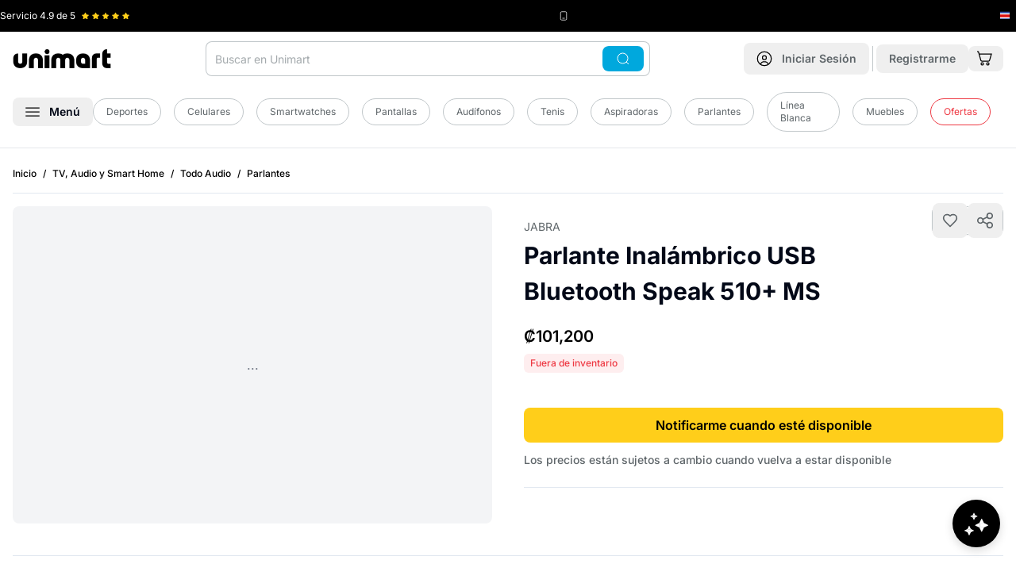

--- FILE ---
content_type: text/css
request_url: https://cdn.shopify.com/oxygen-v2/29406/33326/69828/2929957/assets/app-AEWvCeFD.css
body_size: 2102
content:
a:hover{text-decoration:underline}a[class*=underline]:hover,a[style*="text-decoration: underline"]:hover{text-decoration-thickness:2px}a[class*=bg-]:hover{text-decoration:none}.products-carousel a:hover,[class*=carousel] a:hover,.product-card a:hover,[class*=products] a:hover,a[href*="/products/"]:hover,.popularCategories a:hover,div[class*=order-16] a:hover,div[class*="lg:order-2"] a:hover,div[class*=flex-wrap] a div[class*=border-primary]:hover,a[href*=account]:hover,.hidden.lg\:inline.text-unimart-gray-200:hover{text-decoration:none!important}button.underline:hover,button[class*="hover:underline"]:hover,span.underline[class*=cursor-pointer]:hover,span[class*=cursor-pointer].underline:hover{text-decoration-thickness:2px}.needsclick{z-index:65!important}.klaviyo-close-form{z-index:66!important}body div#gladlyChat_container.preload{z-index:45!important;display:none!important}html[data-region=guatemala] div#gladlyChat_container,html[data-region=guatemala] .gladly-chat-button{display:block!important}body{font-family:Inter,system-ui,-apple-system,BlinkMacSystemFont,Segoe UI,Roboto,Oxygen,Ubuntu,Cantarell,Open Sans,Helvetica Neue,sans-serif;margin:0;padding:0;font-display:swap}h1,h2,p{margin:0;padding:0}p{font-size:var(--font-size-body);line-height:1.25rem}.wrapper{max-width:1280px;margin:0 auto}.account-wrapper{max-width:1080px;margin:0 auto}#unimart-banner-go-container{background-image:url(https://cdn.shopify.com/oxygen-v2/29406/33326/69828/2929957/images/banner-membership-go.png);background-size:cover;background-position:center;background-repeat:no-repeat}.recommended-products h2{color:violet}.recommended-products p{color:#00f}.recommended-products p.p-there{color:teal}#app-header{max-height:var(--header-height-mobile)}@media (min-width: 1024px){#app-header{max-height:initial}}@media (min-width: 1024px){.header-dialog-content-lg-max-height{max-height:calc(100vh - 215px)}}.home-feature-gradient-1{background:linear-gradient(135deg,#ff6ea9,#ff689e 6.6%,#ff4f75 35.5%,#ff3d57 61.7%,#ff3245 84.1%,#ff2e3e)}.home-feature-gradient-2{background:linear-gradient(135deg,#ff9f69,#ff7a5f 28.9%,#ff5c57 57.7%,#ff4a53 82.4%,#ff4351)}.home-feature-gradient-3{background:linear-gradient(135deg,#ffc52e,#ff437b)}.gradient-pink{background:radial-gradient(circle,#ffbfe9,#e8deff)}.add-to-cart-form-wrapper form{height:100%}.dynamic-html-content ul{margin-bottom:32px;padding-left:40px;list-style:initial}.dynamic-html-content ul li{margin-bottom:4px}.dynamic-html-content table{width:100%!important}.dynamic-html-content table tr:nth-child(2n){background-color:#f8f9fa}.dynamic-html-content table tr td{padding:8px 12px}.dynamic-html-content table tr td:first-child{color:#000;font-weight:500}.dynamic-html-content iframe{max-width:100%}.product-description-table{width:100%!important}.product-description-table tr:nth-child(2n){background-color:#f8f9fa}.product-description-table tr td{padding:8px 12px}.product-description-table tr td:first-child{color:#000;font-weight:500}.product-description .description-section-content ul{margin-bottom:32px;padding-left:40px;list-style:initial}.product-description .description-section-content ul li{margin-bottom:4px}.product-description .description-section-content table{width:100%!important}.product-description .description-section-content table tr:nth-child(2n){background-color:#f8f9fa}.product-description .description-section-content table tr td{padding:8px 12px}.product-description .description-section-content table tr td:first-child{color:#000;font-weight:500}.product-description .description-section-content iframe{max-width:100%}.product-description .description-section-content{max-height:none;transition:max-height .5s ease;position:relative;font-size:14px}.product-description .content-collapsed{overflow:hidden;max-height:210px;display:-webkit-box;-webkit-line-clamp:5;-webkit-box-orient:vertical}.product-description .content-collapsed:after{content:"";position:absolute;bottom:0;left:0;right:0;height:50px;background:#fffc;pointer-events:none}.tf-avatar-gradient-1{background-color:#ffc56d!important}.tf-avatar-gradient-2{background-color:#dedfff!important}.tf-avatar-gradient-3{background-color:#bfffec!important}.tf-avatar-gradient-4{background-color:#c8ff6d!important}.tf-avatar-gradient-5{background:linear-gradient(180deg,#deffff,#bfe0ff)}.firebase-modal-content h1:first-child{display:none}.firebase-modal-content h1{font-size:var(--font-size-heading-3);font-weight:700;margin-bottom:16px}.firebase-modal-content h2{font-size:16px}.firebase-modal-content p{margin-bottom:16px}.firebase-modal-content table{width:100%!important}.firebase-modal-content table tr:nth-child(2n){background-color:#f8f9fa}.firebase-modal-content table tr td{padding:8px 12px}.firebase-modal-content table tr td:first-child{color:#000;font-weight:500}.firebase-modal-content table{width:100%;border-collapse:collapse;border-spacing:2px;margin:24px 0}.firebase-modal-content table thead tr{border-bottom:1px solid rgba(0,0,0,.15)}.firebase-modal-content table th{text-align:left}.firebase-modal-content table tr th,.firebase-modal-content table tr td{font-size:14px;font-weight:500;padding:8px}.firebase-modal-content .greent{color:#00a368}.shopify-content-html ul{margin-bottom:32px;padding-left:40px;list-style:initial}.shopify-content-html ul li{margin-bottom:4px}.shopify-content-html table{width:100%!important}.shopify-content-html table tr:nth-child(2n){background-color:#f8f9fa}.shopify-content-html table tr td{padding:8px 12px}.shopify-content-html table tr td:first-child{color:#000;font-weight:500}.shopify-content-html iframe{max-width:100%}.shopify-content-html{font-size:14px;line-height:2;color:#333}.shopify-content-html p{margin-bottom:4px;font-size:14px}.shopify-content-html h1,.shopify-content-html h2,.shopify-content-html h3,.shopify-content-html h4,.shopify-content-html h5{margin-bottom:12px;margin-top:24px;font-weight:600;line-height:1.3}.shopify-content-html h1{font-size:var(--font-size-heading-1);margin-top:0}.shopify-content-html h2{font-size:var(--font-size-heading-2)}.shopify-content-html h3{font-size:var(--font-size-heading-3)}.shopify-content-html h4{font-size:var(--font-size-heading-4)}.shopify-content-html h5{font-size:var(--font-size-heading-5)}.shopify-content-html a{text-decoration:underline;font-weight:600;color:#00a8dd}.shopify-content-html a:hover{text-decoration-thickness:2px;color:#0086b1}.shopify-content-html ul,.shopify-content-html ol{margin-bottom:20px;padding-left:24px}.shopify-content-html ul li,.shopify-content-html ol li{margin-bottom:8px}.shopify-content-html img{max-width:100%;height:auto;margin:20px 0;border-radius:4px}.shopify-content-html blockquote{border-left:4px solid #00A8DD;padding-left:16px;margin:20px 0;font-style:italic;color:#5f666a}.shopify-content-html code{background-color:#f5f5f5;padding:2px 4px;border-radius:4px;font-family:monospace}@media (max-width: 768px){.shopify-content-html table{overflow-x:auto;display:block}.shopify-content-html table>thead,.shopify-content-html table>tbody,.shopify-content-html table>tfoot{display:table;min-width:100%;width:-moz-max-content;width:max-content}.shopify-content-html table th,.shopify-content-html table td{word-break:break-word;max-width:150px;overflow-wrap:break-word;-webkit-hyphens:auto;hyphens:auto}.shopify-content-html table th,.shopify-content-html table td{min-width:150px}}.shopify-content-html table th,.shopify-content-html table td{vertical-align:top;word-break:break-word;overflow-wrap:break-word}.shopify-content-html .cta-button{display:inline-block;background-color:#00a8dd;color:#fff;padding:10px 20px;border-radius:4px;font-weight:600;text-decoration:none;margin:20px 0}.shopify-content-html .cta-button:hover{background-color:#0086b1;text-decoration:none}@media (max-width: 768px){.shopify-content-html{font-size:14px}.shopify-content-html h1{font-size:24px}.shopify-content-html h2{font-size:20px}.shopify-content-html h3{font-size:18px}.shopify-content-html img{margin:16px 0}}.collection-seo-content table{width:100%!important}.collection-seo-content{font-size:12px;line-height:2;color:#333}.collection-seo-content ul{margin-bottom:32px;padding-left:40px;list-style:initial}.collection-seo-content ul li{margin-bottom:4px}.collection-seo-content table{@extend .product-description-table;width:100%!important}.collection-seo-content table tr:nth-child(2n){background-color:#f8f9fa}.collection-seo-content table tr td{padding:8px 12px}.collection-seo-content table tr td:first-child{color:#000;font-weight:500}.collection-seo-content iframe{max-width:100%}.collection-seo-content p{margin-bottom:4px;font-size:12px}.collection-seo-content h1,.collection-seo-content h2,.collection-seo-content h3,.collection-seo-content h4,.collection-seo-content h5{margin-bottom:12px}.collection-seo-content h1,.collection-seo-content h2,.collection-seo-content h3{font-size:var(--font-size-heading-3)}.collection-seo-content h4{font-size:var(--font-size-heading-4)}.collection-seo-content h5{font-size:var(--font-size-heading-5)}.collection-seo-content a{text-decoration:underline;font-weight:600}.collection-seo-content a:hover{text-decoration-thickness:2px}@media (max-width: 768px){.collection-seo-content table{overflow-x:auto;display:block}.collection-seo-content table>thead,.collection-seo-content table>tbody,.collection-seo-content table>tfoot{display:table;min-width:100%;width:-moz-max-content;width:max-content}.collection-seo-content table th,.collection-seo-content table td{word-break:break-word;max-width:150px;overflow-wrap:break-word;-webkit-hyphens:auto;hyphens:auto}.collection-seo-content table th,.collection-seo-content table td{min-width:150px}}.collection-seo-content table th,.collection-seo-content table td{vertical-align:top;word-break:break-word;overflow-wrap:break-word}@keyframes fadeIn{0%{opacity:0}to{opacity:1}}@keyframes fadeOut{0%{opacity:1}to{opacity:0}}@keyframes slideInFromLeft{0%{transform:translate(-100%);opacity:0}to{transform:translate(0);opacity:1}}@keyframes slideOutToLeft{0%{transform:translate(0);opacity:1}to{transform:translate(-100%);opacity:0}}@keyframes slideInFromRight{0%{transform:translate(100%);opacity:0}to{transform:translate(0);opacity:1}}@keyframes slideOutToRight{0%{transform:translate(0);opacity:1}to{transform:translate(100%);opacity:0}}.\!transition-none{transition:none!important}.\!duration-0{animation-duration:0s!important;transition-duration:0s!important}.no-animation{animation:none!important;transition:none!important}html.page-loaded .menu-animation-ready{transition:transform .35s cubic-bezier(.16,1,.3,1),opacity .3s ease-in-out!important}.noscript-menu{margin:10px 0;padding:10px;border:1px solid #ddd;background-color:#f9f9f9;display:block;width:100%}.noscript-menu ul{margin-left:20px;padding-left:10px;list-style-type:none;border-left:1px solid #ccc;display:block}.noscript-menu li{margin:5px 0;padding:2px 0;display:block}.noscript-menu a{text-decoration:none;color:#333;display:inline-block}.noscript-menu a:hover{text-decoration:underline}noscript .noscript-menu{display:block!important;visibility:visible!important;position:static!important;width:auto!important;height:auto!important;overflow:visible!important;clip:auto!important;z-index:1!important}noscript ul,noscript li,noscript a{display:block!important;visibility:visible!important;opacity:1!important;max-height:none!important;height:auto!important;clip:auto!important;position:static!important}.store-features-carousel{will-change:auto}.store-features-item{user-select:none;-webkit-user-select:none;-moz-user-select:none;-ms-user-select:none;transform:translateZ(0)}.store-features-item span{text-rendering:optimizeSpeed;pointer-events:none}@media (hover: hover) and (pointer: fine){.store-features-carousel:hover *{transition:none!important}}.mobile-pagination-active{background-color:#f8f9fa!important}.mobile-pagination-active:hover{background-color:#e9ecef!important}


--- FILE ---
content_type: text/css
request_url: https://cdn.shopify.com/oxygen-v2/29406/33326/69828/2929957/assets/product-details-CAlr4VHy.css
body_size: -362
content:
@media (max-width: 768px){body #gladlyChat_container{bottom:84px!important}.toast-viewport{bottom:76px}.needsclick.kl-teaser-Uh3vdG{z-index:25!important;bottom:70px!important}.kl-private-reset-css-Xuajs1{z-index:25!important}span.kl-private-reset-css-Xuajs1{bottom:70px!important}.klaviyo-close-form{z-index:30!important}}@media (max-width: 1024px){.product-why-buy-with-us{padding:1rem 0;margin:1rem 0}.product-why-buy-with-us-items{display:flex;overflow-x:auto;-webkit-overflow-scrolling:touch;scroll-snap-type:x mandatory;gap:1rem;padding:.5rem 0}.product-why-buy-with-us-item{flex:0 0 auto;scroll-snap-align:start;min-width:200px;background-color:#f8f9fa;border-radius:8px;padding:1rem;transition:transform .2s ease}.product-why-buy-with-us-item:hover{transform:translateY(-2px)}}.pdp-modal-zooom-image-container figure img{height:100%;-o-object-fit:contain;object-fit:contain}


--- FILE ---
content_type: text/css
request_url: https://cdn.shopify.com/oxygen-v2/29406/33326/69828/2929957/assets/tailwind-BWlSVuzA.css
body_size: -1213
content:
*,:before,:after{box-sizing:border-box;border-width:0;border-style:solid;border-color:#e5e7eb}:before,:after{--tw-content: ""}html,:host{line-height:1.5;-webkit-text-size-adjust:100%;-moz-tab-size:4;-o-tab-size:4;tab-size:4;font-family:ui-sans-serif,system-ui,sans-serif,"Apple Color Emoji","Segoe UI Emoji",Segoe UI Symbol,"Noto Color Emoji";font-feature-settings:normal;font-variation-settings:normal;-webkit-tap-highlight-color:transparent}body{margin:0;line-height:inherit}hr{height:0;color:inherit;border-top-width:1px}abbr:where([title]){-webkit-text-decoration:underline dotted;text-decoration:underline dotted}h1,h2,h3,h4,h5,h6{font-size:inherit;font-weight:inherit}a{color:inherit;text-decoration:inherit}b,strong{font-weight:bolder}code,kbd,samp,pre{font-family:ui-monospace,SFMono-Regular,Menlo,Monaco,Consolas,Liberation Mono,Courier New,monospace;font-feature-settings:normal;font-variation-settings:normal;font-size:1em}small{font-size:80%}sub,sup{font-size:75%;line-height:0;position:relative;vertical-align:baseline}sub{bottom:-.25em}sup{top:-.5em}table{text-indent:0;border-color:inherit;border-collapse:collapse}button,input,optgroup,select,textarea{font-family:inherit;font-feature-settings:inherit;font-variation-settings:inherit;font-size:100%;font-weight:inherit;line-height:inherit;letter-spacing:inherit;color:inherit;margin:0;padding:0}button,select{text-transform:none}button,input:where([type=button]),input:where([type=reset]),input:where([type=submit]){-webkit-appearance:button;background-color:transparent;background-image:none}:-moz-focusring{outline:auto}:-moz-ui-invalid{box-shadow:none}progress{vertical-align:baseline}::-webkit-inner-spin-button,::-webkit-outer-spin-button{height:auto}[type=search]{-webkit-appearance:textfield;outline-offset:-2px}::-webkit-search-decoration{-webkit-appearance:none}::-webkit-file-upload-button{-webkit-appearance:button;font:inherit}summary{display:list-item}blockquote,dl,dd,h1,h2,h3,h4,h5,h6,hr,figure,p,pre{margin:0}fieldset{margin:0;padding:0}legend{padding:0}ol,ul,menu{list-style:none;margin:0;padding:0}dialog{padding:0}textarea{resize:vertical}input::-moz-placeholder,textarea::-moz-placeholder{opacity:1;color:#9ca3af}input::placeholder,textarea::placeholder{opacity:1;color:#9ca3af}button,[role=button]{cursor:pointer}:disabled{cursor:default}img,svg,video,canvas,audio,iframe,embed,object{display:block;vertical-align:middle}img,video{max-width:100%;height:auto}[hidden]{display:none}:root{--background: 0 0% 100%;--foreground: 222.2 84% 4.9%;--card: 0 0% 100%;--card-foreground: 222.2 84% 4.9%;--popover: 0 0% 100%;--popover-foreground: 222.2 84% 4.9%;--primary: 194 100% 43%;--primary-foreground: 210 40% 98%;--secondary: 210 40% 96.1%;--secondary-foreground: 222.2 47.4% 11.2%;--muted: 210 40% 96.1%;--muted-foreground: 215.4 16.3% 46.9%;--accent: 210 40% 96.1%;--accent-foreground: 222.2 47.4% 11.2%;--destructive: 0 84.2% 60.2%;--destructive-foreground: 210 40% 98%;--border: 214.3 31.8% 91.4%;--input: 214.3 31.8% 91.4%;--ring: 222.2 84% 4.9%;--radius: .5rem;--font-size-heading-1: 30px;--font-size-heading-2: 24px;--font-size-heading-3: 20px;--font-size-heading-4: 16px;--font-size-heading-5: 14px;--font-size-body: 14px;--font-size-caption: 12px;--font-size-label: 10px;--spacing-container: 16px;--accent-blue: #00A8DD;--header-height-mobile: 105px;--timeline-circle-radius: 12px;--timeline-gray-bg: #C1C7CA;--timeline-success: #00A368;--timeline-warning: #ff9600;--timeline-danger: #EE3943;--timeline-gray: #5F666A}*{border-color:hsl(var(--border))}body{background-color:hsl(var(--background));color:hsl(var(--foreground))}*,:before,:after{--tw-border-spacing-x: 0;--tw-border-spacing-y: 0;--tw-translate-x: 0;--tw-translate-y: 0;--tw-rotate: 0;--tw-skew-x: 0;--tw-skew-y: 0;--tw-scale-x: 1;--tw-scale-y: 1;--tw-pan-x: ;--tw-pan-y: ;--tw-pinch-zoom: ;--tw-scroll-snap-strictness: proximity;--tw-gradient-from-position: ;--tw-gradient-via-position: ;--tw-gradient-to-position: ;--tw-ordinal: ;--tw-slashed-zero: ;--tw-numeric-figure: ;--tw-numeric-spacing: ;--tw-numeric-fraction: ;--tw-ring-inset: ;--tw-ring-offset-width: 0px;--tw-ring-offset-color: #fff;--tw-ring-color: rgb(59 130 246 / .5);--tw-ring-offset-shadow: 0 0 #0000;--tw-ring-shadow: 0 0 #0000;--tw-shadow: 0 0 #0000;--tw-shadow-colored: 0 0 #0000;--tw-blur: ;--tw-brightness: ;--tw-contrast: ;--tw-grayscale: ;--tw-hue-rotate: ;--tw-invert: ;--tw-saturate: ;--tw-sepia: ;--tw-drop-shadow: ;--tw-backdrop-blur: ;--tw-backdrop-brightness: ;--tw-backdrop-contrast: ;--tw-backdrop-grayscale: ;--tw-backdrop-hue-rotate: ;--tw-backdrop-invert: ;--tw-backdrop-opacity: ;--tw-backdrop-saturate: ;--tw-backdrop-sepia: ;--tw-contain-size: ;--tw-contain-layout: ;--tw-contain-paint: ;--tw-contain-style: }::backdrop{--tw-border-spacing-x: 0;--tw-border-spacing-y: 0;--tw-translate-x: 0;--tw-translate-y: 0;--tw-rotate: 0;--tw-skew-x: 0;--tw-skew-y: 0;--tw-scale-x: 1;--tw-scale-y: 1;--tw-pan-x: ;--tw-pan-y: ;--tw-pinch-zoom: ;--tw-scroll-snap-strictness: proximity;--tw-gradient-from-position: ;--tw-gradient-via-position: ;--tw-gradient-to-position: ;--tw-ordinal: ;--tw-slashed-zero: ;--tw-numeric-figure: ;--tw-numeric-spacing: ;--tw-numeric-fraction: ;--tw-ring-inset: ;--tw-ring-offset-width: 0px;--tw-ring-offset-color: #fff;--tw-ring-color: rgb(59 130 246 / .5);--tw-ring-offset-shadow: 0 0 #0000;--tw-ring-shadow: 0 0 #0000;--tw-shadow: 0 0 #0000;--tw-shadow-colored: 0 0 #0000;--tw-blur: ;--tw-brightness: ;--tw-contrast: ;--tw-grayscale: ;--tw-hue-rotate: ;--tw-invert: ;--tw-saturate: ;--tw-sepia: ;--tw-drop-shadow: ;--tw-backdrop-blur: ;--tw-backdrop-brightness: ;--tw-backdrop-contrast: ;--tw-backdrop-grayscale: ;--tw-backdrop-hue-rotate: ;--tw-backdrop-invert: ;--tw-backdrop-opacity: ;--tw-backdrop-saturate: ;--tw-backdrop-sepia: ;--tw-contain-size: ;--tw-contain-layout: ;--tw-contain-paint: ;--tw-contain-style: }.\!container{width:100%!important;margin-right:auto!important;margin-left:auto!important;padding-right:2rem!important;padding-left:2rem!important}.container{width:100%;margin-right:auto;margin-left:auto;padding-right:2rem;padding-left:2rem}@media (min-width: 1400px){.\!container{max-width:1400px!important}.container{max-width:1400px}}.sr-only{position:absolute;width:1px;height:1px;padding:0;margin:-1px;overflow:hidden;clip:rect(0,0,0,0);white-space:nowrap;border-width:0}.pointer-events-none{pointer-events:none}.pointer-events-auto{pointer-events:auto}.visible{visibility:visible}.invisible{visibility:hidden}.static{position:static}.fixed{position:fixed}.absolute{position:absolute}.relative{position:relative}.sticky{position:sticky}.inset-0{top:0;right:0;bottom:0;left:0}.inset-x-0{left:0;right:0}.inset-y-0{top:0;bottom:0}.\!bottom-4{bottom:1rem!important}.\!top-auto{top:auto!important}.-bottom-12{bottom:-3rem}.-left-12{left:-3rem}.-right-12{right:-3rem}.-right-\[4px\]{right:-4px}.-top-12{top:-3rem}.-top-\[100px\]{top:-100px}.-top-\[2px\]{top:-2px}.bottom-0{bottom:0}.bottom-\[120px\]{bottom:120px}.left-0{left:0}.left-1\/2{left:50%}.left-2{left:.5rem}.left-3{left:.75rem}.left-4{left:1rem}.left-8{left:2rem}.left-\[350px\]{left:350px}.left-\[50\%\]{left:50%}.left-\[8px\]{left:8px}.right-0{right:0}.right-2{right:.5rem}.right-3{right:.75rem}.right-4{right:1rem}.right-6{right:1.5rem}.right-8{right:2rem}.right-\[-7px\]{right:-7px}.right-auto{right:auto}.top-0{top:0}.top-1\/2{top:50%}.top-2{top:.5rem}.top-24{top:6rem}.top-3{top:.75rem}.top-3\.5{top:.875rem}.top-4{top:1rem}.top-\[-40px\]{top:-40px}.top-\[104px\]{top:104px}.top-\[20px\]{top:20px}.top-\[20vh\]{top:20vh}.top-\[25vh\]{top:25vh}.top-\[30px\]{top:30px}.top-\[40vh\]{top:40vh}.top-\[50\%\]{top:50%}.top-\[5vh\]{top:5vh}.top-\[64px\]{top:64px}.top-\[65vh\]{top:65vh}.top-\[8px\]{top:8px}.top-full{top:100%}.z-10{z-index:10}.z-20{z-index:20}.z-30{z-index:30}.z-50{z-index:50}.z-\[10000\]{z-index:10000}.z-\[60\]{z-index:60}.z-\[65\]{z-index:65}.z-\[70\]{z-index:70}.z-\[88\]{z-index:88}.z-\[90\]{z-index:90}.z-\[91\]{z-index:91}.-order-1{order:-1}.-order-10{order:-10}.-order-11{order:-11}.-order-12{order:-12}.-order-13{order:-13}.-order-14{order:-14}.-order-15{order:-15}.-order-16{order:-16}.-order-17{order:-17}.-order-2{order:-2}.-order-3{order:-3}.-order-4{order:-4}.-order-5{order:-5}.-order-6{order:-6}.-order-7{order:-7}.-order-8{order:-8}.-order-9{order:-9}.order-1{order:1}.order-10{order:10}.order-11{order:11}.order-12{order:12}.order-13{order:13}.order-14{order:14}.order-15{order:15}.order-16{order:16}.order-17{order:17}.order-2{order:2}.order-3{order:3}.order-4{order:4}.order-5{order:5}.order-6{order:6}.order-7{order:7}.order-8{order:8}.order-9{order:9}.order-none{order:0}.m-0{margin:0}.m-5{margin:1.25rem}.-mx-1{margin-left:-.25rem;margin-right:-.25rem}.mx-1{margin-left:.25rem;margin-right:.25rem}.mx-2{margin-left:.5rem;margin-right:.5rem}.mx-auto{margin-left:auto;margin-right:auto}.my-1{margin-top:.25rem;margin-bottom:.25rem}.my-2{margin-top:.5rem;margin-bottom:.5rem}.my-3{margin-top:.75rem;margin-bottom:.75rem}.my-4{margin-top:1rem;margin-bottom:1rem}.my-5{margin-top:1.25rem;margin-bottom:1.25rem}.my-6{margin-top:1.5rem;margin-bottom:1.5rem}.my-8{margin-top:2rem;margin-bottom:2rem}.-ml-2{margin-left:-.5rem}.-ml-3{margin-left:-.75rem}.-ml-4{margin-left:-1rem}.-ml-5{margin-left:-1.25rem}.-mt-0{margin-top:-0px}.-mt-0\.5{margin-top:-.125rem}.-mt-4{margin-top:-1rem}.mb-0{margin-bottom:0}.mb-1{margin-bottom:.25rem}.mb-10{margin-bottom:2.5rem}.mb-12{margin-bottom:3rem}.mb-2{margin-bottom:.5rem}.mb-3{margin-bottom:.75rem}.mb-4{margin-bottom:1rem}.mb-5{margin-bottom:1.25rem}.mb-6{margin-bottom:1.5rem}.mb-7{margin-bottom:1.75rem}.mb-8{margin-bottom:2rem}.mb-\[40px\]{margin-bottom:40px}.ml-1{margin-left:.25rem}.ml-2{margin-left:.5rem}.ml-3{margin-left:.75rem}.ml-4{margin-left:1rem}.ml-auto{margin-left:auto}.mr-0{margin-right:0}.mr-1{margin-right:.25rem}.mr-2{margin-right:.5rem}.mr-3{margin-right:.75rem}.mr-4{margin-right:1rem}.mr-5{margin-right:1.25rem}.mr-7{margin-right:1.75rem}.mr-9{margin-right:2.25rem}.mt-0{margin-top:0}.mt-0\.5{margin-top:.125rem}.mt-1{margin-top:.25rem}.mt-10{margin-top:2.5rem}.mt-12{margin-top:3rem}.mt-2{margin-top:.5rem}.mt-24{margin-top:6rem}.mt-3{margin-top:.75rem}.mt-4{margin-top:1rem}.mt-5{margin-top:1.25rem}.mt-6{margin-top:1.5rem}.mt-7{margin-top:1.75rem}.mt-8{margin-top:2rem}.mt-auto{margin-top:auto}.line-clamp-2{overflow:hidden;display:-webkit-box;-webkit-box-orient:vertical;-webkit-line-clamp:2}.line-clamp-3{overflow:hidden;display:-webkit-box;-webkit-box-orient:vertical;-webkit-line-clamp:3}.line-clamp-4{overflow:hidden;display:-webkit-box;-webkit-box-orient:vertical;-webkit-line-clamp:4}.block{display:block}.inline-block{display:inline-block}.inline{display:inline}.\!flex{display:flex!important}.flex{display:flex}.inline-flex{display:inline-flex}.table{display:table}.grid{display:grid}.contents{display:contents}.list-item{display:list-item}.hidden{display:none}.aspect-\[1\/3\]{aspect-ratio:1/3}.aspect-\[10\/7\]{aspect-ratio:10/7}.aspect-\[16\/9\]{aspect-ratio:16/9}.aspect-\[3\/4\]{aspect-ratio:3/4}.aspect-square{aspect-ratio:1 / 1}.aspect-video{aspect-ratio:16 / 9}.h-0{height:0px}.h-0\.5{height:.125rem}.h-1{height:.25rem}.h-10{height:2.5rem}.h-11{height:2.75rem}.h-12{height:3rem}.h-14{height:3.5rem}.h-16{height:4rem}.h-2{height:.5rem}.h-24{height:6rem}.h-3{height:.75rem}.h-3\.5{height:.875rem}.h-32{height:8rem}.h-4{height:1rem}.h-5{height:1.25rem}.h-6{height:1.5rem}.h-7{height:1.75rem}.h-8{height:2rem}.h-9{height:2.25rem}.h-\[0\.5px\]{height:.5px}.h-\[100px\]{height:100px}.h-\[100vh\]{height:100vh}.h-\[10px\]{height:10px}.h-\[180px\]{height:180px}.h-\[1px\]{height:1px}.h-\[200px\]{height:200px}.h-\[20px\]{height:20px}.h-\[30px\]{height:30px}.h-\[380px\]{height:380px}.h-\[400px\]{height:400px}.h-\[40px\]{height:40px}.h-\[44px\]{height:44px}.h-\[50px\]{height:50px}.h-\[50vh\]{height:50vh}.h-\[60px\]{height:60px}.h-\[64px\]{height:64px}.h-\[70px\]{height:70px}.h-\[720px\]{height:720px}.h-\[90px\]{height:90px}.h-\[96px\]{height:96px}.h-\[calc\(100vh-60px\)\]{height:calc(100vh - 60px)}.h-\[var\(--radix-select-trigger-height\)\]{height:var(--radix-select-trigger-height)}.h-auto{height:auto}.h-full{height:100%}.h-px{height:1px}.h-screen{height:100vh}.max-h-0{max-height:0px}.max-h-96{max-height:24rem}.max-h-\[1000px\]{max-height:1000px}.max-h-\[180px\]{max-height:180px}.max-h-\[2000px\]{max-height:2000px}.max-h-\[20dvh\]{max-height:20dvh}.max-h-\[250px\]{max-height:250px}.max-h-\[3000px\]{max-height:3000px}.max-h-\[300px\]{max-height:300px}.max-h-\[500px\]{max-height:500px}.max-h-\[52px\]{max-height:52px}.max-h-\[60vh\]{max-height:60vh}.max-h-\[70vh\]{max-height:70vh}.max-h-\[80vh\]{max-height:80vh}.max-h-max{max-height:-moz-max-content;max-height:max-content}.max-h-none{max-height:none}.max-h-screen{max-height:100vh}.min-h-0{min-height:0px}.min-h-20{min-height:5rem}.min-h-8{min-height:2rem}.min-h-\[100px\]{min-height:100px}.min-h-\[10dvh\]{min-height:10dvh}.min-h-\[150px\]{min-height:150px}.min-h-\[240px\]{min-height:240px}.min-h-\[24px\]{min-height:24px}.min-h-\[44px\]{min-height:44px}.min-h-\[60px\]{min-height:60px}.min-h-\[80px\]{min-height:80px}.min-h-\[initial\]{min-height:initial}.min-h-full{min-height:100%}.min-h-screen{min-height:100vh}.w-1\/2{width:50%}.w-1\/3{width:33.333333%}.w-10{width:2.5rem}.w-12{width:3rem}.w-14{width:3.5rem}.w-16{width:4rem}.w-2{width:.5rem}.w-2\/3{width:66.666667%}.w-24{width:6rem}.w-28{width:7rem}.w-3{width:.75rem}.w-3\.5{width:.875rem}.w-3\/4{width:75%}.w-4{width:1rem}.w-4\/5{width:80%}.w-48{width:12rem}.w-5{width:1.25rem}.w-6{width:1.5rem}.w-7{width:1.75rem}.w-72{width:18rem}.w-8{width:2rem}.w-9{width:2.25rem}.w-\[100px\]{width:100px}.w-\[120px\]{width:120px}.w-\[150px\]{width:150px}.w-\[160px\]{width:160px}.w-\[180px\]{width:180px}.w-\[1px\]{width:1px}.w-\[200px\]{width:200px}.w-\[210px\]{width:210px}.w-\[263px\]{width:263px}.w-\[300px\]{width:300px}.w-\[320px\]{width:320px}.w-\[33px\]{width:33px}.w-\[35rem\]{width:35rem}.w-\[40px\]{width:40px}.w-\[44px\]{width:44px}.w-\[50px\]{width:50px}.w-\[560px\]{width:560px}.w-\[60px\]{width:60px}.w-\[64px\]{width:64px}.w-\[80px\]{width:80px}.w-\[85\%\]{width:85%}.w-auto{width:auto}.w-fit{width:-moz-fit-content;width:fit-content}.w-full{width:100%}.w-px{width:1px}.w-screen{width:100vw}.min-w-0{min-width:0px}.min-w-64{min-width:16rem}.min-w-\[160px\]{min-width:160px}.min-w-\[200px\]{min-width:200px}.min-w-\[24px\]{min-width:24px}.min-w-\[250px\]{min-width:250px}.min-w-\[44px\]{min-width:44px}.min-w-\[8rem\]{min-width:8rem}.min-w-\[var\(--radix-select-trigger-width\)\]{min-width:var(--radix-select-trigger-width)}.min-w-full{min-width:100%}.\!max-w-none{max-width:none!important}.max-w-3xl{max-width:48rem}.max-w-6{max-width:1.5rem}.max-w-\[95vw\]{max-width:95vw}.max-w-full{max-width:100%}.max-w-lg{max-width:32rem}.max-w-md{max-width:28rem}.max-w-none{max-width:none}.max-w-sm{max-width:24rem}.flex-1{flex:1 1 0%}.flex-\[2\]{flex:2}.flex-none{flex:none}.flex-shrink-0,.shrink-0{flex-shrink:0}.flex-grow,.grow{flex-grow:1}.grow-0{flex-grow:0}.basis-1\/2{flex-basis:50%}.basis-1\/4{flex-basis:25%}.basis-1\/5{flex-basis:20%}.basis-auto{flex-basis:auto}.basis-full{flex-basis:100%}.border-collapse{border-collapse:collapse}.-translate-x-1\/2{--tw-translate-x: -50%;transform:translate(var(--tw-translate-x),var(--tw-translate-y)) rotate(var(--tw-rotate)) skew(var(--tw-skew-x)) skewY(var(--tw-skew-y)) scaleX(var(--tw-scale-x)) scaleY(var(--tw-scale-y))}.-translate-x-full{--tw-translate-x: -100%;transform:translate(var(--tw-translate-x),var(--tw-translate-y)) rotate(var(--tw-rotate)) skew(var(--tw-skew-x)) skewY(var(--tw-skew-y)) scaleX(var(--tw-scale-x)) scaleY(var(--tw-scale-y))}.-translate-y-1\/2{--tw-translate-y: -50%;transform:translate(var(--tw-translate-x),var(--tw-translate-y)) rotate(var(--tw-rotate)) skew(var(--tw-skew-x)) skewY(var(--tw-skew-y)) scaleX(var(--tw-scale-x)) scaleY(var(--tw-scale-y))}.translate-x-0{--tw-translate-x: 0px;transform:translate(var(--tw-translate-x),var(--tw-translate-y)) rotate(var(--tw-rotate)) skew(var(--tw-skew-x)) skewY(var(--tw-skew-y)) scaleX(var(--tw-scale-x)) scaleY(var(--tw-scale-y))}.translate-x-1\/2{--tw-translate-x: 50%;transform:translate(var(--tw-translate-x),var(--tw-translate-y)) rotate(var(--tw-rotate)) skew(var(--tw-skew-x)) skewY(var(--tw-skew-y)) scaleX(var(--tw-scale-x)) scaleY(var(--tw-scale-y))}.translate-x-\[-100\%\]{--tw-translate-x: -100%;transform:translate(var(--tw-translate-x),var(--tw-translate-y)) rotate(var(--tw-rotate)) skew(var(--tw-skew-x)) skewY(var(--tw-skew-y)) scaleX(var(--tw-scale-x)) scaleY(var(--tw-scale-y))}.translate-x-\[-50\%\]{--tw-translate-x: -50%;transform:translate(var(--tw-translate-x),var(--tw-translate-y)) rotate(var(--tw-rotate)) skew(var(--tw-skew-x)) skewY(var(--tw-skew-y)) scaleX(var(--tw-scale-x)) scaleY(var(--tw-scale-y))}.translate-y-0{--tw-translate-y: 0px;transform:translate(var(--tw-translate-x),var(--tw-translate-y)) rotate(var(--tw-rotate)) skew(var(--tw-skew-x)) skewY(var(--tw-skew-y)) scaleX(var(--tw-scale-x)) scaleY(var(--tw-scale-y))}.translate-y-\[-50\%\]{--tw-translate-y: -50%;transform:translate(var(--tw-translate-x),var(--tw-translate-y)) rotate(var(--tw-rotate)) skew(var(--tw-skew-x)) skewY(var(--tw-skew-y)) scaleX(var(--tw-scale-x)) scaleY(var(--tw-scale-y))}.rotate-90{--tw-rotate: 90deg;transform:translate(var(--tw-translate-x),var(--tw-translate-y)) rotate(var(--tw-rotate)) skew(var(--tw-skew-x)) skewY(var(--tw-skew-y)) scaleX(var(--tw-scale-x)) scaleY(var(--tw-scale-y))}.transform{transform:translate(var(--tw-translate-x),var(--tw-translate-y)) rotate(var(--tw-rotate)) skew(var(--tw-skew-x)) skewY(var(--tw-skew-y)) scaleX(var(--tw-scale-x)) scaleY(var(--tw-scale-y))}@keyframes loading{0%{transform:translate(-100%)}to{transform:translate(100%)}}.animate-\[loading_2s_linear_infinite\]{animation:loading 2s linear infinite}@keyframes pulse{50%{opacity:.5}}.animate-pulse{animation:pulse 2s cubic-bezier(.4,0,.6,1) infinite}@keyframes spin{to{transform:rotate(360deg)}}.animate-spin{animation:spin 1s linear infinite}.cursor-default{cursor:default}.cursor-not-allowed{cursor:not-allowed}.cursor-pointer{cursor:pointer}.touch-none{touch-action:none}.select-none{-webkit-user-select:none;-moz-user-select:none;user-select:none}.resize{resize:both}.scroll-mt-20{scroll-margin-top:5rem}.scroll-mt-28{scroll-margin-top:7rem}.grid-cols-1{grid-template-columns:repeat(1,minmax(0,1fr))}.grid-cols-10{grid-template-columns:repeat(10,minmax(0,1fr))}.grid-cols-11{grid-template-columns:repeat(11,minmax(0,1fr))}.grid-cols-12{grid-template-columns:repeat(12,minmax(0,1fr))}.grid-cols-2{grid-template-columns:repeat(2,minmax(0,1fr))}.grid-cols-3{grid-template-columns:repeat(3,minmax(0,1fr))}.grid-cols-4{grid-template-columns:repeat(4,minmax(0,1fr))}.grid-cols-5{grid-template-columns:repeat(5,minmax(0,1fr))}.grid-cols-6{grid-template-columns:repeat(6,minmax(0,1fr))}.grid-cols-\[repeat\(4\,minmax\(0\,1fr\)\)\]{grid-template-columns:repeat(4,minmax(0,1fr))}.flex-row{flex-direction:row}.flex-col{flex-direction:column}.flex-col-reverse{flex-direction:column-reverse}.flex-wrap{flex-wrap:wrap}.items-start{align-items:flex-start}.items-center{align-items:center}.justify-start{justify-content:flex-start}.justify-end{justify-content:flex-end}.justify-center{justify-content:center}.justify-between{justify-content:space-between}.justify-around{justify-content:space-around}.gap-1{gap:.25rem}.gap-1\.5{gap:.375rem}.gap-10{gap:2.5rem}.gap-2{gap:.5rem}.gap-3{gap:.75rem}.gap-4{gap:1rem}.gap-5{gap:1.25rem}.gap-6{gap:1.5rem}.gap-7{gap:1.75rem}.gap-8{gap:2rem}.gap-x-6{-moz-column-gap:1.5rem;column-gap:1.5rem}.gap-y-2{row-gap:.5rem}.gap-y-6{row-gap:1.5rem}.space-x-2>:not([hidden])~:not([hidden]){--tw-space-x-reverse: 0;margin-right:calc(.5rem * var(--tw-space-x-reverse));margin-left:calc(.5rem * calc(1 - var(--tw-space-x-reverse)))}.space-x-4>:not([hidden])~:not([hidden]){--tw-space-x-reverse: 0;margin-right:calc(1rem * var(--tw-space-x-reverse));margin-left:calc(1rem * calc(1 - var(--tw-space-x-reverse)))}.space-y-1>:not([hidden])~:not([hidden]){--tw-space-y-reverse: 0;margin-top:calc(.25rem * calc(1 - var(--tw-space-y-reverse)));margin-bottom:calc(.25rem * var(--tw-space-y-reverse))}.space-y-1\.5>:not([hidden])~:not([hidden]){--tw-space-y-reverse: 0;margin-top:calc(.375rem * calc(1 - var(--tw-space-y-reverse)));margin-bottom:calc(.375rem * var(--tw-space-y-reverse))}.space-y-2>:not([hidden])~:not([hidden]){--tw-space-y-reverse: 0;margin-top:calc(.5rem * calc(1 - var(--tw-space-y-reverse)));margin-bottom:calc(.5rem * var(--tw-space-y-reverse))}.space-y-2\.5>:not([hidden])~:not([hidden]){--tw-space-y-reverse: 0;margin-top:calc(.625rem * calc(1 - var(--tw-space-y-reverse)));margin-bottom:calc(.625rem * var(--tw-space-y-reverse))}.space-y-4>:not([hidden])~:not([hidden]){--tw-space-y-reverse: 0;margin-top:calc(1rem * calc(1 - var(--tw-space-y-reverse)));margin-bottom:calc(1rem * var(--tw-space-y-reverse))}.self-start{align-self:flex-start}.overflow-hidden{overflow:hidden}.overflow-x-auto{overflow-x:auto}.overflow-y-auto{overflow-y:auto}.overflow-x-hidden{overflow-x:hidden}.overflow-y-hidden{overflow-y:hidden}.truncate{overflow:hidden;text-overflow:ellipsis;white-space:nowrap}.whitespace-normal{white-space:normal}.whitespace-nowrap{white-space:nowrap}.text-wrap{text-wrap:wrap}.break-words{overflow-wrap:break-word}.rounded{border-radius:.25rem}.rounded-\[inherit\]{border-radius:inherit}.rounded-full{border-radius:9999px}.rounded-lg{border-radius:var(--radius)}.rounded-md{border-radius:calc(var(--radius) - 2px)}.rounded-none{border-radius:0}.rounded-sm{border-radius:calc(var(--radius) - 4px)}.rounded-xl{border-radius:.75rem}.rounded-l-md{border-top-left-radius:calc(var(--radius) - 2px);border-bottom-left-radius:calc(var(--radius) - 2px)}.rounded-r-md{border-top-right-radius:calc(var(--radius) - 2px);border-bottom-right-radius:calc(var(--radius) - 2px)}.rounded-t-3xl{border-top-left-radius:1.5rem;border-top-right-radius:1.5rem}.rounded-t-\[24px\]{border-top-left-radius:24px;border-top-right-radius:24px}.rounded-br-\[3px\]{border-bottom-right-radius:3px}.rounded-tr-none{border-top-right-radius:0}.border{border-width:1px}.border-0{border-width:0px}.border-1\/2{border-width:.5px}.border-2{border-width:2px}.border-4{border-width:4px}.border-8{border-width:8px}.border-b{border-bottom-width:1px}.border-b-0{border-bottom-width:0px}.border-b-2{border-bottom-width:2px}.border-l{border-left-width:1px}.border-l-2{border-left-width:2px}.border-r{border-right-width:1px}.border-t{border-top-width:1px}.border-dashed{border-style:dashed}.border-\[\#C1C7CA\]{--tw-border-opacity: 1;border-color:rgb(193 199 202 / var(--tw-border-opacity))}.border-accent-blue{--tw-border-opacity: 1;border-color:rgb(0 168 221 / var(--tw-border-opacity))}.border-accent-red{--tw-border-opacity: 1;border-color:rgb(238 57 67 / var(--tw-border-opacity))}.border-black{--tw-border-opacity: 1;border-color:rgb(0 0 0 / var(--tw-border-opacity))}.border-blue-200{--tw-border-opacity: 1;border-color:rgb(191 219 254 / var(--tw-border-opacity))}.border-current{border-color:currentColor}.border-destructive{border-color:hsl(var(--destructive))}.border-gray-100{--tw-border-opacity: 1;border-color:rgb(243 244 246 / var(--tw-border-opacity))}.border-gray-200{--tw-border-opacity: 1;border-color:rgb(229 231 235 / var(--tw-border-opacity))}.border-gray-300{--tw-border-opacity: 1;border-color:rgb(209 213 219 / var(--tw-border-opacity))}.border-input{border-color:hsl(var(--input))}.border-primary{border-color:hsl(var(--primary))}.border-red-200{--tw-border-opacity: 1;border-color:rgb(254 202 202 / var(--tw-border-opacity))}.border-red-500{--tw-border-opacity: 1;border-color:rgb(239 68 68 / var(--tw-border-opacity))}.border-transparent{border-color:transparent}.border-unimart-gray-100{--tw-border-opacity: 1;border-color:rgb(164 170 173 / var(--tw-border-opacity))}.border-unimart-gray-150{--tw-border-opacity: 1;border-color:rgb(131 140 144 / var(--tw-border-opacity))}.border-unimart-gray-200{--tw-border-opacity: 1;border-color:rgb(95 102 106 / var(--tw-border-opacity))}.border-unimart-gray-50{--tw-border-opacity: 1;border-color:rgb(193 199 202 / var(--tw-border-opacity))}.border-yellow-200{--tw-border-opacity: 1;border-color:rgb(254 240 138 / var(--tw-border-opacity))}.border-b-unimart-gray-50{--tw-border-opacity: 1;border-bottom-color:rgb(193 199 202 / var(--tw-border-opacity))}.border-l-gray-100{--tw-border-opacity: 1;border-left-color:rgb(243 244 246 / var(--tw-border-opacity))}.\!bg-white{--tw-bg-opacity: 1 !important;background-color:rgb(255 255 255 / var(--tw-bg-opacity))!important}.bg-\[\#C1C7CA\]{--tw-bg-opacity: 1;background-color:rgb(193 199 202 / var(--tw-bg-opacity))}.bg-\[\#DEF7FF\]{--tw-bg-opacity: 1;background-color:rgb(222 247 255 / var(--tw-bg-opacity))}.bg-\[\#E9F7EF\]{--tw-bg-opacity: 1;background-color:rgb(233 247 239 / var(--tw-bg-opacity))}.bg-\[\#FFF5D1\]{--tw-bg-opacity: 1;background-color:rgb(255 245 209 / var(--tw-bg-opacity))}.bg-\[\#feeeef\]{--tw-bg-opacity: 1;background-color:rgb(254 238 239 / var(--tw-bg-opacity))}.bg-accent{background-color:hsl(var(--accent))}.bg-accent-blue{--tw-bg-opacity: 1;background-color:rgb(0 168 221 / var(--tw-bg-opacity))}.bg-accent-light-green{--tw-bg-opacity: 1;background-color:rgb(225 251 243 / var(--tw-bg-opacity))}.bg-accent-red{--tw-bg-opacity: 1;background-color:rgb(238 57 67 / var(--tw-bg-opacity))}.bg-accent-yellow{--tw-bg-opacity: 1;background-color:rgb(255 206 26 / var(--tw-bg-opacity))}.bg-background{background-color:hsl(var(--background))}.bg-black{--tw-bg-opacity: 1;background-color:rgb(0 0 0 / var(--tw-bg-opacity))}.bg-black\/30{background-color:#0000004d}.bg-black\/80{background-color:#000c}.bg-blue-50{--tw-bg-opacity: 1;background-color:rgb(239 246 255 / var(--tw-bg-opacity))}.bg-blue-500{--tw-bg-opacity: 1;background-color:rgb(59 130 246 / var(--tw-bg-opacity))}.bg-border{background-color:hsl(var(--border))}.bg-destructive{background-color:hsl(var(--destructive))}.bg-gray-100{--tw-bg-opacity: 1;background-color:rgb(243 244 246 / var(--tw-bg-opacity))}.bg-gray-200{--tw-bg-opacity: 1;background-color:rgb(229 231 235 / var(--tw-bg-opacity))}.bg-gray-50{--tw-bg-opacity: 1;background-color:rgb(249 250 251 / var(--tw-bg-opacity))}.bg-green-500{--tw-bg-opacity: 1;background-color:rgb(34 197 94 / var(--tw-bg-opacity))}.bg-muted{background-color:hsl(var(--muted))}.bg-popover{background-color:hsl(var(--popover))}.bg-primary{background-color:hsl(var(--primary))}.bg-red-50{--tw-bg-opacity: 1;background-color:rgb(254 242 242 / var(--tw-bg-opacity))}.bg-secondary{background-color:hsl(var(--secondary))}.bg-sky-500{--tw-bg-opacity: 1;background-color:rgb(14 165 233 / var(--tw-bg-opacity))}.bg-transparent{background-color:transparent}.bg-unimart-gray-25{--tw-bg-opacity: 1;background-color:rgb(248 249 250 / var(--tw-bg-opacity))}.bg-unimart-gray-50{--tw-bg-opacity: 1;background-color:rgb(193 199 202 / var(--tw-bg-opacity))}.bg-white{--tw-bg-opacity: 1;background-color:rgb(255 255 255 / var(--tw-bg-opacity))}.bg-white\/80{background-color:#fffc}.bg-yellow-50{--tw-bg-opacity: 1;background-color:rgb(254 252 232 / var(--tw-bg-opacity))}.bg-opacity-50{--tw-bg-opacity: .5}.bg-gradient-to-r{background-image:linear-gradient(to right,var(--tw-gradient-stops))}.bg-gradient-to-t{background-image:linear-gradient(to top,var(--tw-gradient-stops))}.from-\[\#FFE8DA\]{--tw-gradient-from: #FFE8DA var(--tw-gradient-from-position);--tw-gradient-to: rgb(255 232 218 / 0) var(--tw-gradient-to-position);--tw-gradient-stops: var(--tw-gradient-from), var(--tw-gradient-to)}.from-blue-50{--tw-gradient-from: #eff6ff var(--tw-gradient-from-position);--tw-gradient-to: rgb(239 246 255 / 0) var(--tw-gradient-to-position);--tw-gradient-stops: var(--tw-gradient-from), var(--tw-gradient-to)}.from-white{--tw-gradient-from: #fff var(--tw-gradient-from-position);--tw-gradient-to: rgb(255 255 255 / 0) var(--tw-gradient-to-position);--tw-gradient-stops: var(--tw-gradient-from), var(--tw-gradient-to)}.via-white\/70{--tw-gradient-to: rgb(255 255 255 / 0) var(--tw-gradient-to-position);--tw-gradient-stops: var(--tw-gradient-from), rgb(255 255 255 / .7) var(--tw-gradient-via-position), var(--tw-gradient-to)}.to-\[\#FFFDE8\]{--tw-gradient-to: #FFFDE8 var(--tw-gradient-to-position)}.to-sky-50{--tw-gradient-to: #f0f9ff var(--tw-gradient-to-position)}.to-transparent{--tw-gradient-to: transparent var(--tw-gradient-to-position)}.fill-current{fill:currentColor}.fill-white{fill:#fff}.object-contain{-o-object-fit:contain;object-fit:contain}.object-cover{-o-object-fit:cover;object-fit:cover}.p-0{padding:0}.p-1{padding:.25rem}.p-1\.5{padding:.375rem}.p-2{padding:.5rem}.p-3{padding:.75rem}.p-4{padding:1rem}.p-5{padding:1.25rem}.p-6{padding:1.5rem}.p-container{padding:var(--spacing-container)}.px-0{padding-left:0;padding-right:0}.px-1{padding-left:.25rem;padding-right:.25rem}.px-10{padding-left:2.5rem;padding-right:2.5rem}.px-2{padding-left:.5rem;padding-right:.5rem}.px-3{padding-left:.75rem;padding-right:.75rem}.px-4{padding-left:1rem;padding-right:1rem}.px-5{padding-left:1.25rem;padding-right:1.25rem}.px-8{padding-left:2rem;padding-right:2rem}.px-container{padding-left:var(--spacing-container);padding-right:var(--spacing-container)}.py-0{padding-top:0;padding-bottom:0}.py-1{padding-top:.25rem;padding-bottom:.25rem}.py-1\.5{padding-top:.375rem;padding-bottom:.375rem}.py-12{padding-top:3rem;padding-bottom:3rem}.py-2{padding-top:.5rem;padding-bottom:.5rem}.py-2\.5{padding-top:.625rem;padding-bottom:.625rem}.py-3{padding-top:.75rem;padding-bottom:.75rem}.py-4{padding-top:1rem;padding-bottom:1rem}.py-5{padding-top:1.25rem;padding-bottom:1.25rem}.py-6{padding-top:1.5rem;padding-bottom:1.5rem}.py-7{padding-top:1.75rem;padding-bottom:1.75rem}.py-8{padding-top:2rem;padding-bottom:2rem}.py-\[22px\]{padding-top:22px;padding-bottom:22px}.py-container{padding-top:var(--spacing-container);padding-bottom:var(--spacing-container)}.pb-0{padding-bottom:0}.pb-10{padding-bottom:2.5rem}.pb-2{padding-bottom:.5rem}.pb-3{padding-bottom:.75rem}.pb-4{padding-bottom:1rem}.pb-6{padding-bottom:1.5rem}.pb-8{padding-bottom:2rem}.pb-container{padding-bottom:var(--spacing-container)}.pl-10{padding-left:2.5rem}.pl-2{padding-left:.5rem}.pl-2\.5{padding-left:.625rem}.pl-3{padding-left:.75rem}.pl-4{padding-left:1rem}.pl-5{padding-left:1.25rem}.pl-8{padding-left:2rem}.pl-container{padding-left:var(--spacing-container)}.pr-2{padding-right:.5rem}.pr-2\.5{padding-right:.625rem}.pr-20{padding-right:5rem}.pr-3{padding-right:.75rem}.pr-8{padding-right:2rem}.pt-0{padding-top:0}.pt-1{padding-top:.25rem}.pt-2{padding-top:.5rem}.pt-3{padding-top:.75rem}.pt-4{padding-top:1rem}.pt-5{padding-top:1.25rem}.pt-6{padding-top:1.5rem}.pt-8{padding-top:2rem}.pt-\[48px\]{padding-top:48px}.text-left{text-align:left}.text-center{text-align:center}.\!text-\[14px\]{font-size:14px!important}.\!text-\[36px\]{font-size:36px!important}.text-2xl{font-size:1.5rem;line-height:2rem}.text-3xl{font-size:1.875rem;line-height:2.25rem}.text-\[10px\]{font-size:10px}.text-\[12px\]{font-size:12px}.text-\[14px\]{font-size:14px}.text-\[20px\]{font-size:20px}.text-\[24px\]{font-size:24px}.text-\[36px\]{font-size:36px}.text-\[80px\]{font-size:80px}.text-base{font-size:1rem;line-height:1.5rem}.text-body{font-size:var(--font-size-body)}.text-caption{font-size:var(--font-size-caption)}.text-heading-1{font-size:var(--font-size-heading-1)}.text-heading-2{font-size:var(--font-size-heading-2)}.text-heading-3{font-size:var(--font-size-heading-3)}.text-heading-4{font-size:var(--font-size-heading-4)}.text-heading-5{font-size:var(--font-size-heading-5)}.text-label{font-size:var(--font-size-label)}.text-lg{font-size:1.125rem;line-height:1.75rem}.text-sm{font-size:.875rem;line-height:1.25rem}.text-xl{font-size:1.25rem;line-height:1.75rem}.text-xs{font-size:.75rem;line-height:1rem}.\!font-medium{font-weight:500!important}.font-bold{font-weight:700}.font-medium{font-weight:500}.font-normal{font-weight:400}.font-semibold{font-weight:600}.uppercase{text-transform:uppercase}.italic{font-style:italic}.\!leading-\[22px\]{line-height:22px!important}.\!leading-none{line-height:1!important}.leading-4{line-height:1rem}.leading-5{line-height:1.25rem}.leading-6{line-height:1.5rem}.leading-7{line-height:1.75rem}.leading-8{line-height:2rem}.leading-9{line-height:2.25rem}.leading-none{line-height:1}.leading-normal{line-height:1.5}.leading-relaxed{line-height:1.625}.leading-snug{line-height:1.375}.leading-tight{line-height:1.25}.tracking-tight{letter-spacing:-.025em}.tracking-widest{letter-spacing:.1em}.text-\[\#A84AA5\]{--tw-text-opacity: 1;color:rgb(168 74 165 / var(--tw-text-opacity))}.text-\[\#C1C7CA\]{--tw-text-opacity: 1;color:rgb(193 199 202 / var(--tw-text-opacity))}.text-accent-blue{--tw-text-opacity: 1;color:rgb(0 168 221 / var(--tw-text-opacity))}.text-accent-dark-green{--tw-text-opacity: 1;color:rgb(0 163 104 / var(--tw-text-opacity))}.text-accent-orange{--tw-text-opacity: 1;color:rgb(242 97 43 / var(--tw-text-opacity))}.text-accent-red{--tw-text-opacity: 1;color:rgb(238 57 67 / var(--tw-text-opacity))}.text-accent-yellow{--tw-text-opacity: 1;color:rgb(255 206 26 / var(--tw-text-opacity))}.text-black{--tw-text-opacity: 1;color:rgb(0 0 0 / var(--tw-text-opacity))}.text-blue-400{--tw-text-opacity: 1;color:rgb(96 165 250 / var(--tw-text-opacity))}.text-blue-700{--tw-text-opacity: 1;color:rgb(29 78 216 / var(--tw-text-opacity))}.text-current{color:currentColor}.text-destructive-foreground{color:hsl(var(--destructive-foreground))}.text-foreground{color:hsl(var(--foreground))}.text-foreground\/50{color:hsl(var(--foreground) / .5)}.text-gray-400{--tw-text-opacity: 1;color:rgb(156 163 175 / var(--tw-text-opacity))}.text-gray-500{--tw-text-opacity: 1;color:rgb(107 114 128 / var(--tw-text-opacity))}.text-gray-600{--tw-text-opacity: 1;color:rgb(75 85 99 / var(--tw-text-opacity))}.text-gray-700{--tw-text-opacity: 1;color:rgb(55 65 81 / var(--tw-text-opacity))}.text-gray-800{--tw-text-opacity: 1;color:rgb(31 41 55 / var(--tw-text-opacity))}.text-gray-900{--tw-text-opacity: 1;color:rgb(17 24 39 / var(--tw-text-opacity))}.text-green-700{--tw-text-opacity: 1;color:rgb(21 128 61 / var(--tw-text-opacity))}.text-muted-foreground{color:hsl(var(--muted-foreground))}.text-orange-600{--tw-text-opacity: 1;color:rgb(234 88 12 / var(--tw-text-opacity))}.text-popover-foreground{color:hsl(var(--popover-foreground))}.text-primary{color:hsl(var(--primary))}.text-purple-700{--tw-text-opacity: 1;color:rgb(126 34 206 / var(--tw-text-opacity))}.text-red-600{--tw-text-opacity: 1;color:rgb(220 38 38 / var(--tw-text-opacity))}.text-red-700{--tw-text-opacity: 1;color:rgb(185 28 28 / var(--tw-text-opacity))}.text-secondary-foreground{color:hsl(var(--secondary-foreground))}.text-unimart-gray-100{--tw-text-opacity: 1;color:rgb(164 170 173 / var(--tw-text-opacity))}.text-unimart-gray-150{--tw-text-opacity: 1;color:rgb(131 140 144 / var(--tw-text-opacity))}.text-unimart-gray-200{--tw-text-opacity: 1;color:rgb(95 102 106 / var(--tw-text-opacity))}.text-unimart-gray-50{--tw-text-opacity: 1;color:rgb(193 199 202 / var(--tw-text-opacity))}.text-white{--tw-text-opacity: 1;color:rgb(255 255 255 / var(--tw-text-opacity))}.text-yellow-700{--tw-text-opacity: 1;color:rgb(161 98 7 / var(--tw-text-opacity))}.underline{text-decoration-line:underline}.line-through{text-decoration-line:line-through}.no-underline{text-decoration-line:none}.decoration-black{text-decoration-color:#000}.decoration-\[0\.5px\]{text-decoration-thickness:.5px}.underline-offset-2{text-underline-offset:2px}.underline-offset-4{text-underline-offset:4px}.opacity-0{opacity:0}.opacity-100{opacity:1}.opacity-50{opacity:.5}.opacity-60{opacity:.6}.opacity-70{opacity:.7}.opacity-90{opacity:.9}.shadow{--tw-shadow: 0 1px 3px 0 rgb(0 0 0 / .1), 0 1px 2px -1px rgb(0 0 0 / .1);--tw-shadow-colored: 0 1px 3px 0 var(--tw-shadow-color), 0 1px 2px -1px var(--tw-shadow-color);box-shadow:var(--tw-ring-offset-shadow, 0 0 #0000),var(--tw-ring-shadow, 0 0 #0000),var(--tw-shadow)}.shadow-lg{--tw-shadow: 0 10px 15px -3px rgb(0 0 0 / .1), 0 4px 6px -4px rgb(0 0 0 / .1);--tw-shadow-colored: 0 10px 15px -3px var(--tw-shadow-color), 0 4px 6px -4px var(--tw-shadow-color);box-shadow:var(--tw-ring-offset-shadow, 0 0 #0000),var(--tw-ring-shadow, 0 0 #0000),var(--tw-shadow)}.shadow-md{--tw-shadow: 0 4px 6px -1px rgb(0 0 0 / .1), 0 2px 4px -2px rgb(0 0 0 / .1);--tw-shadow-colored: 0 4px 6px -1px var(--tw-shadow-color), 0 2px 4px -2px var(--tw-shadow-color);box-shadow:var(--tw-ring-offset-shadow, 0 0 #0000),var(--tw-ring-shadow, 0 0 #0000),var(--tw-shadow)}.shadow-none{--tw-shadow: 0 0 #0000;--tw-shadow-colored: 0 0 #0000;box-shadow:var(--tw-ring-offset-shadow, 0 0 #0000),var(--tw-ring-shadow, 0 0 #0000),var(--tw-shadow)}.shadow-sm{--tw-shadow: 0 1px 2px 0 rgb(0 0 0 / .05);--tw-shadow-colored: 0 1px 2px 0 var(--tw-shadow-color);box-shadow:var(--tw-ring-offset-shadow, 0 0 #0000),var(--tw-ring-shadow, 0 0 #0000),var(--tw-shadow)}.shadow-xl{--tw-shadow: 0 20px 25px -5px rgb(0 0 0 / .1), 0 8px 10px -6px rgb(0 0 0 / .1);--tw-shadow-colored: 0 20px 25px -5px var(--tw-shadow-color), 0 8px 10px -6px var(--tw-shadow-color);box-shadow:var(--tw-ring-offset-shadow, 0 0 #0000),var(--tw-ring-shadow, 0 0 #0000),var(--tw-shadow)}.outline-none{outline:2px solid transparent;outline-offset:2px}.outline{outline-style:solid}.ring-1{--tw-ring-offset-shadow: var(--tw-ring-inset) 0 0 0 var(--tw-ring-offset-width) var(--tw-ring-offset-color);--tw-ring-shadow: var(--tw-ring-inset) 0 0 0 calc(1px + var(--tw-ring-offset-width)) var(--tw-ring-color);box-shadow:var(--tw-ring-offset-shadow),var(--tw-ring-shadow),var(--tw-shadow, 0 0 #0000)}.ring-inset{--tw-ring-inset: inset}.ring-gray-300{--tw-ring-opacity: 1;--tw-ring-color: rgb(209 213 219 / var(--tw-ring-opacity))}.ring-unimart-gray-50{--tw-ring-opacity: 1;--tw-ring-color: rgb(193 199 202 / var(--tw-ring-opacity))}.ring-offset-background{--tw-ring-offset-color: hsl(var(--background))}.blur{--tw-blur: blur(8px);filter:var(--tw-blur) var(--tw-brightness) var(--tw-contrast) var(--tw-grayscale) var(--tw-hue-rotate) var(--tw-invert) var(--tw-saturate) var(--tw-sepia) var(--tw-drop-shadow)}.invert{--tw-invert: invert(100%);filter:var(--tw-blur) var(--tw-brightness) var(--tw-contrast) var(--tw-grayscale) var(--tw-hue-rotate) var(--tw-invert) var(--tw-saturate) var(--tw-sepia) var(--tw-drop-shadow)}.filter{filter:var(--tw-blur) var(--tw-brightness) var(--tw-contrast) var(--tw-grayscale) var(--tw-hue-rotate) var(--tw-invert) var(--tw-saturate) var(--tw-sepia) var(--tw-drop-shadow)}.transition{transition-property:color,background-color,border-color,text-decoration-color,fill,stroke,opacity,box-shadow,transform,filter,-webkit-backdrop-filter;transition-property:color,background-color,border-color,text-decoration-color,fill,stroke,opacity,box-shadow,transform,filter,backdrop-filter;transition-property:color,background-color,border-color,text-decoration-color,fill,stroke,opacity,box-shadow,transform,filter,backdrop-filter,-webkit-backdrop-filter;transition-timing-function:cubic-bezier(.4,0,.2,1);transition-duration:.15s}.transition-all{transition-property:all;transition-timing-function:cubic-bezier(.4,0,.2,1);transition-duration:.15s}.transition-colors{transition-property:color,background-color,border-color,text-decoration-color,fill,stroke;transition-timing-function:cubic-bezier(.4,0,.2,1);transition-duration:.15s}.transition-opacity{transition-property:opacity;transition-timing-function:cubic-bezier(.4,0,.2,1);transition-duration:.15s}.transition-shadow{transition-property:box-shadow;transition-timing-function:cubic-bezier(.4,0,.2,1);transition-duration:.15s}.transition-transform{transition-property:transform;transition-timing-function:cubic-bezier(.4,0,.2,1);transition-duration:.15s}.duration-200{transition-duration:.2s}.duration-300{transition-duration:.3s}.duration-500{transition-duration:.5s}.ease-in-out{transition-timing-function:cubic-bezier(.4,0,.2,1)}.ease-out{transition-timing-function:cubic-bezier(0,0,.2,1)}@keyframes enter{0%{opacity:var(--tw-enter-opacity, 1);transform:translate3d(var(--tw-enter-translate-x, 0),var(--tw-enter-translate-y, 0),0) scale3d(var(--tw-enter-scale, 1),var(--tw-enter-scale, 1),var(--tw-enter-scale, 1)) rotate(var(--tw-enter-rotate, 0))}}@keyframes exit{to{opacity:var(--tw-exit-opacity, 1);transform:translate3d(var(--tw-exit-translate-x, 0),var(--tw-exit-translate-y, 0),0) scale3d(var(--tw-exit-scale, 1),var(--tw-exit-scale, 1),var(--tw-exit-scale, 1)) rotate(var(--tw-exit-rotate, 0))}}.animate-in{animation-name:enter;animation-duration:.15s;--tw-enter-opacity: initial;--tw-enter-scale: initial;--tw-enter-rotate: initial;--tw-enter-translate-x: initial;--tw-enter-translate-y: initial}.fade-in-0{--tw-enter-opacity: 0}.zoom-in-95{--tw-enter-scale: .95}.duration-200{animation-duration:.2s}.duration-300{animation-duration:.3s}.duration-500{animation-duration:.5s}.ease-in-out{animation-timing-function:cubic-bezier(.4,0,.2,1)}.ease-out{animation-timing-function:cubic-bezier(0,0,.2,1)}.file\:border-0::file-selector-button{border-width:0px}.file\:bg-transparent::file-selector-button{background-color:transparent}.file\:text-sm::file-selector-button{font-size:.875rem;line-height:1.25rem}.file\:font-medium::file-selector-button{font-weight:500}.placeholder\:text-gray-400::-moz-placeholder{--tw-text-opacity: 1;color:rgb(156 163 175 / var(--tw-text-opacity))}.placeholder\:text-gray-400::placeholder{--tw-text-opacity: 1;color:rgb(156 163 175 / var(--tw-text-opacity))}.placeholder\:text-muted-foreground::-moz-placeholder{color:hsl(var(--muted-foreground))}.placeholder\:text-muted-foreground::placeholder{color:hsl(var(--muted-foreground))}.placeholder\:text-unimart-gray-100::-moz-placeholder{--tw-text-opacity: 1;color:rgb(164 170 173 / var(--tw-text-opacity))}.placeholder\:text-unimart-gray-100::placeholder{--tw-text-opacity: 1;color:rgb(164 170 173 / var(--tw-text-opacity))}.hover\:-translate-y-1:hover{--tw-translate-y: -.25rem;transform:translate(var(--tw-translate-x),var(--tw-translate-y)) rotate(var(--tw-rotate)) skew(var(--tw-skew-x)) skewY(var(--tw-skew-y)) scaleX(var(--tw-scale-x)) scaleY(var(--tw-scale-y))}.hover\:scale-105:hover{--tw-scale-x: 1.05;--tw-scale-y: 1.05;transform:translate(var(--tw-translate-x),var(--tw-translate-y)) rotate(var(--tw-rotate)) skew(var(--tw-skew-x)) skewY(var(--tw-skew-y)) scaleX(var(--tw-scale-x)) scaleY(var(--tw-scale-y))}.hover\:border-accent-blue:hover{--tw-border-opacity: 1;border-color:rgb(0 168 221 / var(--tw-border-opacity))}.hover\:border-primary:hover{border-color:hsl(var(--primary))}.hover\:border-transparent:hover{border-color:transparent}.hover\:bg-accent:hover{background-color:hsl(var(--accent))}.hover\:bg-accent-blue:hover{--tw-bg-opacity: 1;background-color:rgb(0 168 221 / var(--tw-bg-opacity))}.hover\:bg-accent-red:hover{--tw-bg-opacity: 1;background-color:rgb(238 57 67 / var(--tw-bg-opacity))}.hover\:bg-accent-yellow\/80:hover{background-color:#ffce1acc}.hover\:bg-accent-yellow\/90:hover{background-color:#ffce1ae6}.hover\:bg-blue-600:hover{--tw-bg-opacity: 1;background-color:rgb(37 99 235 / var(--tw-bg-opacity))}.hover\:bg-destructive\/80:hover{background-color:hsl(var(--destructive) / .8)}.hover\:bg-destructive\/90:hover{background-color:hsl(var(--destructive) / .9)}.hover\:bg-gray-100:hover{--tw-bg-opacity: 1;background-color:rgb(243 244 246 / var(--tw-bg-opacity))}.hover\:bg-gray-50:hover{--tw-bg-opacity: 1;background-color:rgb(249 250 251 / var(--tw-bg-opacity))}.hover\:bg-green-600:hover{--tw-bg-opacity: 1;background-color:rgb(22 163 74 / var(--tw-bg-opacity))}.hover\:bg-primary\/80:hover{background-color:hsl(var(--primary) / .8)}.hover\:bg-secondary:hover{background-color:hsl(var(--secondary))}.hover\:bg-secondary\/80:hover{background-color:hsl(var(--secondary) / .8)}.hover\:bg-transparent:hover{background-color:transparent}.hover\:bg-unimart-gray-25:hover{--tw-bg-opacity: 1;background-color:rgb(248 249 250 / var(--tw-bg-opacity))}.hover\:text-accent-blue:hover{--tw-text-opacity: 1;color:rgb(0 168 221 / var(--tw-text-opacity))}.hover\:text-accent-foreground:hover{color:hsl(var(--accent-foreground))}.hover\:text-foreground:hover{color:hsl(var(--foreground))}.hover\:text-gray-900:hover{--tw-text-opacity: 1;color:rgb(17 24 39 / var(--tw-text-opacity))}.hover\:text-unimart-gray-100:hover{--tw-text-opacity: 1;color:rgb(164 170 173 / var(--tw-text-opacity))}.hover\:text-white:hover{--tw-text-opacity: 1;color:rgb(255 255 255 / var(--tw-text-opacity))}.hover\:underline:hover{text-decoration-line:underline}.hover\:no-underline:hover{text-decoration-line:none}.hover\:opacity-100:hover{opacity:1}.hover\:shadow-lg:hover{--tw-shadow: 0 10px 15px -3px rgb(0 0 0 / .1), 0 4px 6px -4px rgb(0 0 0 / .1);--tw-shadow-colored: 0 10px 15px -3px var(--tw-shadow-color), 0 4px 6px -4px var(--tw-shadow-color);box-shadow:var(--tw-ring-offset-shadow, 0 0 #0000),var(--tw-ring-shadow, 0 0 #0000),var(--tw-shadow)}.hover\:shadow-md:hover{--tw-shadow: 0 4px 6px -1px rgb(0 0 0 / .1), 0 2px 4px -2px rgb(0 0 0 / .1);--tw-shadow-colored: 0 4px 6px -1px var(--tw-shadow-color), 0 2px 4px -2px var(--tw-shadow-color);box-shadow:var(--tw-ring-offset-shadow, 0 0 #0000),var(--tw-ring-shadow, 0 0 #0000),var(--tw-shadow)}.focus\:border-accent-blue:focus{--tw-border-opacity: 1;border-color:rgb(0 168 221 / var(--tw-border-opacity))}.focus\:bg-accent:focus{background-color:hsl(var(--accent))}.focus\:text-accent-foreground:focus{color:hsl(var(--accent-foreground))}.focus\:opacity-100:focus{opacity:1}.focus\:outline-none:focus{outline:2px solid transparent;outline-offset:2px}.focus\:ring-2:focus{--tw-ring-offset-shadow: var(--tw-ring-inset) 0 0 0 var(--tw-ring-offset-width) var(--tw-ring-offset-color);--tw-ring-shadow: var(--tw-ring-inset) 0 0 0 calc(2px + var(--tw-ring-offset-width)) var(--tw-ring-color);box-shadow:var(--tw-ring-offset-shadow),var(--tw-ring-shadow),var(--tw-shadow, 0 0 #0000)}.focus\:ring-inset:focus{--tw-ring-inset: inset}.focus\:ring-accent-blue:focus{--tw-ring-opacity: 1;--tw-ring-color: rgb(0 168 221 / var(--tw-ring-opacity))}.focus\:ring-blue-500:focus{--tw-ring-opacity: 1;--tw-ring-color: rgb(59 130 246 / var(--tw-ring-opacity))}.focus\:ring-blue-700:focus{--tw-ring-opacity: 1;--tw-ring-color: rgb(29 78 216 / var(--tw-ring-opacity))}.focus\:ring-indigo-600:focus{--tw-ring-opacity: 1;--tw-ring-color: rgb(79 70 229 / var(--tw-ring-opacity))}.focus\:ring-primary:focus{--tw-ring-color: hsl(var(--primary))}.focus\:ring-ring:focus{--tw-ring-color: hsl(var(--ring))}.focus\:ring-offset-2:focus{--tw-ring-offset-width: 2px}.focus-visible\:outline-none:focus-visible{outline:2px solid transparent;outline-offset:2px}.focus-visible\:ring-0:focus-visible{--tw-ring-offset-shadow: var(--tw-ring-inset) 0 0 0 var(--tw-ring-offset-width) var(--tw-ring-offset-color);--tw-ring-shadow: var(--tw-ring-inset) 0 0 0 calc(0px + var(--tw-ring-offset-width)) var(--tw-ring-color);box-shadow:var(--tw-ring-offset-shadow),var(--tw-ring-shadow),var(--tw-shadow, 0 0 #0000)}.focus-visible\:ring-2:focus-visible{--tw-ring-offset-shadow: var(--tw-ring-inset) 0 0 0 var(--tw-ring-offset-width) var(--tw-ring-offset-color);--tw-ring-shadow: var(--tw-ring-inset) 0 0 0 calc(2px + var(--tw-ring-offset-width)) var(--tw-ring-color);box-shadow:var(--tw-ring-offset-shadow),var(--tw-ring-shadow),var(--tw-shadow, 0 0 #0000)}.focus-visible\:ring-accent-blue:focus-visible{--tw-ring-opacity: 1;--tw-ring-color: rgb(0 168 221 / var(--tw-ring-opacity))}.focus-visible\:ring-red-500:focus-visible{--tw-ring-opacity: 1;--tw-ring-color: rgb(239 68 68 / var(--tw-ring-opacity))}.focus-visible\:ring-ring:focus-visible{--tw-ring-color: hsl(var(--ring))}.focus-visible\:ring-offset-2:focus-visible{--tw-ring-offset-width: 2px}.disabled\:pointer-events-none:disabled{pointer-events:none}.disabled\:hidden:disabled{display:none}.disabled\:cursor-not-allowed:disabled{cursor:not-allowed}.disabled\:cursor-pointer:disabled{cursor:pointer}.disabled\:opacity-100:disabled{opacity:1}.disabled\:opacity-50:disabled{opacity:.5}.group:hover .group-hover\:opacity-100{opacity:1}.group.destructive .group-\[\.destructive\]\:border-muted\/40{border-color:hsl(var(--muted) / .4)}.group.destructive .group-\[\.destructive\]\:text-red-300{--tw-text-opacity: 1;color:rgb(252 165 165 / var(--tw-text-opacity))}.group.destructive .group-\[\.destructive\]\:hover\:border-destructive\/30:hover{border-color:hsl(var(--destructive) / .3)}.group.destructive .group-\[\.destructive\]\:hover\:bg-destructive:hover{background-color:hsl(var(--destructive))}.group.destructive .group-\[\.destructive\]\:hover\:text-destructive-foreground:hover{color:hsl(var(--destructive-foreground))}.group.destructive .group-\[\.destructive\]\:hover\:text-red-50:hover{--tw-text-opacity: 1;color:rgb(254 242 242 / var(--tw-text-opacity))}.group.destructive .group-\[\.destructive\]\:focus\:ring-destructive:focus{--tw-ring-color: hsl(var(--destructive))}.group.destructive .group-\[\.destructive\]\:focus\:ring-red-400:focus{--tw-ring-opacity: 1;--tw-ring-color: rgb(248 113 113 / var(--tw-ring-opacity))}.group.destructive .group-\[\.destructive\]\:focus\:ring-offset-red-600:focus{--tw-ring-offset-color: #dc2626}.peer:disabled~.peer-disabled\:cursor-not-allowed{cursor:not-allowed}.peer:disabled~.peer-disabled\:opacity-70{opacity:.7}.data-\[disabled\=true\]\:pointer-events-none[data-disabled=true],.data-\[disabled\]\:pointer-events-none[data-disabled]{pointer-events:none}.data-\[side\=bottom\]\:translate-y-1[data-side=bottom]{--tw-translate-y: .25rem;transform:translate(var(--tw-translate-x),var(--tw-translate-y)) rotate(var(--tw-rotate)) skew(var(--tw-skew-x)) skewY(var(--tw-skew-y)) scaleX(var(--tw-scale-x)) scaleY(var(--tw-scale-y))}.data-\[side\=left\]\:-translate-x-1[data-side=left]{--tw-translate-x: -.25rem;transform:translate(var(--tw-translate-x),var(--tw-translate-y)) rotate(var(--tw-rotate)) skew(var(--tw-skew-x)) skewY(var(--tw-skew-y)) scaleX(var(--tw-scale-x)) scaleY(var(--tw-scale-y))}.data-\[side\=right\]\:translate-x-1[data-side=right]{--tw-translate-x: .25rem;transform:translate(var(--tw-translate-x),var(--tw-translate-y)) rotate(var(--tw-rotate)) skew(var(--tw-skew-x)) skewY(var(--tw-skew-y)) scaleX(var(--tw-scale-x)) scaleY(var(--tw-scale-y))}.data-\[side\=top\]\:-translate-y-1[data-side=top]{--tw-translate-y: -.25rem;transform:translate(var(--tw-translate-x),var(--tw-translate-y)) rotate(var(--tw-rotate)) skew(var(--tw-skew-x)) skewY(var(--tw-skew-y)) scaleX(var(--tw-scale-x)) scaleY(var(--tw-scale-y))}.data-\[swipe\=cancel\]\:translate-x-0[data-swipe=cancel]{--tw-translate-x: 0px;transform:translate(var(--tw-translate-x),var(--tw-translate-y)) rotate(var(--tw-rotate)) skew(var(--tw-skew-x)) skewY(var(--tw-skew-y)) scaleX(var(--tw-scale-x)) scaleY(var(--tw-scale-y))}.data-\[swipe\=end\]\:translate-x-\[var\(--radix-toast-swipe-end-x\)\][data-swipe=end]{--tw-translate-x: var(--radix-toast-swipe-end-x);transform:translate(var(--tw-translate-x),var(--tw-translate-y)) rotate(var(--tw-rotate)) skew(var(--tw-skew-x)) skewY(var(--tw-skew-y)) scaleX(var(--tw-scale-x)) scaleY(var(--tw-scale-y))}.data-\[swipe\=move\]\:translate-x-\[var\(--radix-toast-swipe-move-x\)\][data-swipe=move]{--tw-translate-x: var(--radix-toast-swipe-move-x);transform:translate(var(--tw-translate-x),var(--tw-translate-y)) rotate(var(--tw-rotate)) skew(var(--tw-skew-x)) skewY(var(--tw-skew-y)) scaleX(var(--tw-scale-x)) scaleY(var(--tw-scale-y))}@keyframes accordion-up{0%{height:var(--radix-accordion-content-height)}to{height:0}}.data-\[state\=closed\]\:animate-accordion-up[data-state=closed]{animation:accordion-up .2s ease-out}@keyframes accordion-down{0%{height:0}to{height:var(--radix-accordion-content-height)}}.data-\[state\=open\]\:animate-accordion-down[data-state=open]{animation:accordion-down .2s ease-out}.data-\[state\=checked\]\:border-primary[data-state=checked]{border-color:hsl(var(--primary))}.data-\[selected\=\'true\'\]\:bg-accent[data-selected=true]{background-color:hsl(var(--accent))}.data-\[state\=checked\]\:bg-primary[data-state=checked]{background-color:hsl(var(--primary))}.data-\[state\=open\]\:bg-accent[data-state=open]{background-color:hsl(var(--accent))}.data-\[selected\=true\]\:text-accent-foreground[data-selected=true]{color:hsl(var(--accent-foreground))}.data-\[state\=checked\]\:text-primary-foreground[data-state=checked]{color:hsl(var(--primary-foreground))}.data-\[state\=open\]\:text-muted-foreground[data-state=open]{color:hsl(var(--muted-foreground))}.data-\[disabled\=true\]\:opacity-50[data-disabled=true],.data-\[disabled\]\:opacity-50[data-disabled]{opacity:.5}.data-\[swipe\=move\]\:transition-none[data-swipe=move]{transition-property:none}.data-\[state\=open\]\:animate-in[data-state=open]{animation-name:enter;animation-duration:.15s;--tw-enter-opacity: initial;--tw-enter-scale: initial;--tw-enter-rotate: initial;--tw-enter-translate-x: initial;--tw-enter-translate-y: initial}.data-\[state\=closed\]\:animate-out[data-state=closed],.data-\[swipe\=end\]\:animate-out[data-swipe=end]{animation-name:exit;animation-duration:.15s;--tw-exit-opacity: initial;--tw-exit-scale: initial;--tw-exit-rotate: initial;--tw-exit-translate-x: initial;--tw-exit-translate-y: initial}.data-\[state\=closed\]\:fade-out-0[data-state=closed]{--tw-exit-opacity: 0}.data-\[state\=closed\]\:fade-out-80[data-state=closed]{--tw-exit-opacity: .8}.data-\[state\=open\]\:fade-in-0[data-state=open]{--tw-enter-opacity: 0}.data-\[state\=closed\]\:zoom-out-95[data-state=closed]{--tw-exit-scale: .95}.data-\[state\=open\]\:zoom-in-95[data-state=open]{--tw-enter-scale: .95}.data-\[side\=bottom\]\:slide-in-from-top-2[data-side=bottom]{--tw-enter-translate-y: -.5rem}.data-\[side\=left\]\:slide-in-from-right-2[data-side=left]{--tw-enter-translate-x: .5rem}.data-\[side\=right\]\:slide-in-from-left-2[data-side=right]{--tw-enter-translate-x: -.5rem}.data-\[side\=top\]\:slide-in-from-bottom-2[data-side=top]{--tw-enter-translate-y: .5rem}.data-\[state\=closed\]\:slide-out-to-bottom[data-state=closed]{--tw-exit-translate-y: 100%}.data-\[state\=closed\]\:slide-out-to-left-1\/2[data-state=closed]{--tw-exit-translate-x: -50%}.data-\[state\=closed\]\:slide-out-to-left-full[data-state=closed]{--tw-exit-translate-x: -100%}.data-\[state\=open\]\:slide-in-from-bottom[data-state=open],.data-\[state\=open\]\:slide-in-from-bottom-full[data-state=open]{--tw-enter-translate-y: 100%}.data-\[state\=open\]\:slide-in-from-left-1\/2[data-state=open]{--tw-enter-translate-x: -50%}.group[data-state=open] .group-data-\[state\=open\]\:block{display:block}.group[data-state=open] .group-data-\[state\=open\]\:hidden{display:none}.group[data-state=open] .group-data-\[state\=open\]\:text-black{--tw-text-opacity: 1;color:rgb(0 0 0 / var(--tw-text-opacity))}@media (min-width: 640px){.sm\:bottom-0{bottom:0}.sm\:left-0{left:0}.sm\:mb-2{margin-bottom:.5rem}.sm\:mb-4{margin-bottom:1rem}.sm\:mb-5{margin-bottom:1.25rem}.sm\:mb-8{margin-bottom:2rem}.sm\:mr-4{margin-right:1rem}.sm\:mt-0{margin-top:0}.sm\:h-11{height:2.75rem}.sm\:h-4{height:1rem}.sm\:h-5{height:1.25rem}.sm\:h-6{height:1.5rem}.sm\:h-8{height:2rem}.sm\:max-h-\[90vh\]{max-height:90vh}.sm\:w-5{width:1.25rem}.sm\:max-w-lg{max-width:32rem}.sm\:grid-cols-2{grid-template-columns:repeat(2,minmax(0,1fr))}.sm\:flex-row{flex-direction:row}.sm\:flex-col{flex-direction:column}.sm\:items-center{align-items:center}.sm\:justify-end{justify-content:flex-end}.sm\:gap-0{gap:0px}.sm\:gap-2{gap:.5rem}.sm\:gap-4{gap:1rem}.sm\:space-x-2>:not([hidden])~:not([hidden]){--tw-space-x-reverse: 0;margin-right:calc(.5rem * var(--tw-space-x-reverse));margin-left:calc(.5rem * calc(1 - var(--tw-space-x-reverse)))}.sm\:space-y-4>:not([hidden])~:not([hidden]){--tw-space-y-reverse: 0;margin-top:calc(1rem * calc(1 - var(--tw-space-y-reverse)));margin-bottom:calc(1rem * var(--tw-space-y-reverse))}.sm\:space-y-5>:not([hidden])~:not([hidden]){--tw-space-y-reverse: 0;margin-top:calc(1.25rem * calc(1 - var(--tw-space-y-reverse)));margin-bottom:calc(1.25rem * var(--tw-space-y-reverse))}.sm\:rounded-lg{border-radius:var(--radius)}.sm\:p-3{padding:.75rem}.sm\:p-5{padding:1.25rem}.sm\:p-6{padding:1.5rem}.sm\:px-3{padding-left:.75rem;padding-right:.75rem}.sm\:py-4{padding-top:1rem;padding-bottom:1rem}.sm\:py-6{padding-top:1.5rem;padding-bottom:1.5rem}.sm\:pb-4{padding-bottom:1rem}.sm\:pl-10{padding-left:2.5rem}.sm\:pr-24{padding-right:6rem}.sm\:pt-2{padding-top:.5rem}.sm\:text-left{text-align:left}.sm\:text-\[14px\]{font-size:14px}.sm\:text-base{font-size:1rem;line-height:1.5rem}.sm\:text-heading-2{font-size:var(--font-size-heading-2)}.sm\:text-lg{font-size:1.125rem;line-height:1.75rem}.sm\:text-sm{font-size:.875rem;line-height:1.25rem}.sm\:text-xs{font-size:.75rem;line-height:1rem}.sm\:leading-6{line-height:1.5rem}}@media (min-width: 768px){.md\:mb-4{margin-bottom:1rem}.md\:flex{display:flex}.md\:h-\[90px\]{height:90px}.md\:max-w-\[420px\]{max-width:420px}.md\:grid-cols-2{grid-template-columns:repeat(2,minmax(0,1fr))}.md\:grid-cols-3{grid-template-columns:repeat(3,minmax(0,1fr))}.md\:p-4{padding:1rem}.md\:py-10{padding-top:2.5rem;padding-bottom:2.5rem}.md\:text-3xl{font-size:1.875rem;line-height:2.25rem}.md\:text-4xl{font-size:2.25rem;line-height:2.5rem}.md\:text-\[120px\]{font-size:120px}.md\:text-sm{font-size:.875rem;line-height:1.25rem}.md\:text-xl{font-size:1.25rem;line-height:1.75rem}}@media (min-width: 1024px){.lg\:not-sr-only{position:static;width:auto;height:auto;padding:0;margin:0;overflow:visible;clip:auto;white-space:normal}.lg\:static{position:static}.lg\:absolute{position:absolute}.lg\:relative{position:relative}.lg\:\!bottom-auto{bottom:auto!important}.lg\:\!top-\[50\%\]{top:50%!important}.lg\:bottom-auto{bottom:auto}.lg\:left-0{left:0}.lg\:left-\[120px\]{left:120px}.lg\:left-\[50\%\]{left:50%}.lg\:right-6{right:1.5rem}.lg\:top-0{top:0}.lg\:top-1{top:.25rem}.lg\:top-2{top:.5rem}.lg\:top-4{top:1rem}.lg\:top-\[40vh\]{top:40vh}.lg\:top-\[50\%\]{top:50%}.lg\:-order-1{order:-1}.lg\:-order-10{order:-10}.lg\:-order-11{order:-11}.lg\:-order-12{order:-12}.lg\:-order-13{order:-13}.lg\:-order-14{order:-14}.lg\:-order-15{order:-15}.lg\:-order-16{order:-16}.lg\:-order-17{order:-17}.lg\:-order-2{order:-2}.lg\:-order-3{order:-3}.lg\:-order-4{order:-4}.lg\:-order-5{order:-5}.lg\:-order-6{order:-6}.lg\:-order-7{order:-7}.lg\:-order-8{order:-8}.lg\:-order-9{order:-9}.lg\:order-1{order:1}.lg\:order-10{order:10}.lg\:order-11{order:11}.lg\:order-12{order:12}.lg\:order-13{order:13}.lg\:order-14{order:14}.lg\:order-15{order:15}.lg\:order-16{order:16}.lg\:order-17{order:17}.lg\:order-2{order:2}.lg\:order-3{order:3}.lg\:order-4{order:4}.lg\:order-5{order:5}.lg\:order-6{order:6}.lg\:order-7{order:7}.lg\:order-8{order:8}.lg\:order-9{order:9}.lg\:order-\[1\]{order:1}.lg\:order-\[2\]{order:2}.lg\:order-none{order:0}.lg\:col-span-2{grid-column:span 2 / span 2}.lg\:row-span-2{grid-row:span 2 / span 2}.lg\:mx-0{margin-left:0;margin-right:0}.lg\:mx-12{margin-left:3rem;margin-right:3rem}.lg\:my-10{margin-top:2.5rem;margin-bottom:2.5rem}.lg\:mb-0{margin-bottom:0}.lg\:mb-10{margin-bottom:2.5rem}.lg\:mb-12{margin-bottom:3rem}.lg\:mb-2{margin-bottom:.5rem}.lg\:mb-3{margin-bottom:.75rem}.lg\:mb-4{margin-bottom:1rem}.lg\:mb-5{margin-bottom:1.25rem}.lg\:mb-6{margin-bottom:1.5rem}.lg\:mb-\[-60px\]{margin-bottom:-60px}.lg\:ml-2{margin-left:.5rem}.lg\:ml-4{margin-left:1rem}.lg\:mr-0{margin-right:0}.lg\:mr-10{margin-right:2.5rem}.lg\:mr-3{margin-right:.75rem}.lg\:mr-4{margin-right:1rem}.lg\:mr-5{margin-right:1.25rem}.lg\:mr-6{margin-right:1.5rem}.lg\:mt-0{margin-top:0}.lg\:mt-10{margin-top:2.5rem}.lg\:mt-12{margin-top:3rem}.lg\:mt-3{margin-top:.75rem}.lg\:line-clamp-2{overflow:hidden;display:-webkit-box;-webkit-box-orient:vertical;-webkit-line-clamp:2}.lg\:block{display:block}.lg\:inline{display:inline}.lg\:flex{display:flex}.lg\:grid{display:grid}.lg\:hidden{display:none}.lg\:h-4{height:1rem}.lg\:h-5{height:1.25rem}.lg\:h-\[120px\]{height:120px}.lg\:h-\[20px\]{height:20px}.lg\:h-\[36px\]{height:36px}.lg\:h-\[56px\]{height:56px}.lg\:h-auto{height:auto}.lg\:h-full{height:100%}.lg\:max-h-\[400px\]{max-height:400px}.lg\:max-h-\[450px\]{max-height:450px}.lg\:max-h-\[550px\]{max-height:550px}.lg\:max-h-\[calc\(100vh-60px\)\]{max-height:calc(100vh - 60px)}.lg\:min-h-0{min-height:0px}.lg\:min-h-10{min-height:2.5rem}.lg\:min-h-8{min-height:2rem}.lg\:min-h-\[200px\]{min-height:200px}.lg\:min-h-\[850px\]{min-height:850px}.lg\:w-1\/2{width:50%}.lg\:w-1\/4{width:25%}.lg\:w-3\/4{width:75%}.lg\:w-5{width:1.25rem}.lg\:w-\[0\.5px\]{width:.5px}.lg\:w-\[140px\]{width:140px}.lg\:w-\[154px\]{width:154px}.lg\:w-\[160px\]{width:160px}.lg\:w-\[20\%\]{width:20%}.lg\:w-\[20px\]{width:20px}.lg\:w-\[240px\]{width:240px}.lg\:w-\[250px\]{width:250px}.lg\:w-\[350px\]{width:350px}.lg\:w-\[480px\]{width:480px}.lg\:w-\[48px\]{width:48px}.lg\:w-\[80\%\]{width:80%}.lg\:w-auto{width:auto}.lg\:w-full{width:100%}.lg\:min-w-10{min-width:2.5rem}.lg\:min-w-\[336px\]{min-width:336px}.lg\:min-w-\[360px\]{min-width:360px}.lg\:min-w-\[420px\]{min-width:420px}.lg\:min-w-\[520px\]{min-width:520px}.lg\:\!max-w-\[900px\]{max-width:900px!important}.lg\:max-w-4xl{max-width:56rem}.lg\:max-w-\[700px\]{max-width:700px}.lg\:max-w-\[900px\]{max-width:900px}.lg\:flex-1{flex:1 1 0%}.lg\:flex-\[3\]{flex:3}.lg\:flex-\[7\]{flex:7}.lg\:flex-initial{flex:0 1 auto}.lg\:flex-none{flex:none}.lg\:flex-shrink-0{flex-shrink:0}.lg\:basis-1\/12{flex-basis:8.333333%}.lg\:basis-1\/2{flex-basis:50%}.lg\:basis-1\/5{flex-basis:20%}.lg\:basis-\[12\.5\%\]{flex-basis:12.5%}.lg\:basis-auto{flex-basis:auto}.lg\:translate-x-0{--tw-translate-x: 0px;transform:translate(var(--tw-translate-x),var(--tw-translate-y)) rotate(var(--tw-rotate)) skew(var(--tw-skew-x)) skewY(var(--tw-skew-y)) scaleX(var(--tw-scale-x)) scaleY(var(--tw-scale-y))}.lg\:translate-y-0{--tw-translate-y: 0px;transform:translate(var(--tw-translate-x),var(--tw-translate-y)) rotate(var(--tw-rotate)) skew(var(--tw-skew-x)) skewY(var(--tw-skew-y)) scaleX(var(--tw-scale-x)) scaleY(var(--tw-scale-y))}.lg\:translate-y-\[-50\%\]{--tw-translate-y: -50%;transform:translate(var(--tw-translate-x),var(--tw-translate-y)) rotate(var(--tw-rotate)) skew(var(--tw-skew-x)) skewY(var(--tw-skew-y)) scaleX(var(--tw-scale-x)) scaleY(var(--tw-scale-y))}.lg\:grid-flow-row-dense{grid-auto-flow:row dense}.lg\:grid-cols-1{grid-template-columns:repeat(1,minmax(0,1fr))}.lg\:grid-cols-10{grid-template-columns:repeat(10,minmax(0,1fr))}.lg\:grid-cols-11{grid-template-columns:repeat(11,minmax(0,1fr))}.lg\:grid-cols-12{grid-template-columns:repeat(12,minmax(0,1fr))}.lg\:grid-cols-2{grid-template-columns:repeat(2,minmax(0,1fr))}.lg\:grid-cols-3{grid-template-columns:repeat(3,minmax(0,1fr))}.lg\:grid-cols-4{grid-template-columns:repeat(4,minmax(0,1fr))}.lg\:grid-cols-5{grid-template-columns:repeat(5,minmax(0,1fr))}.lg\:grid-cols-6{grid-template-columns:repeat(6,minmax(0,1fr))}.lg\:grid-cols-\[1fr_2fr\]{grid-template-columns:1fr 2fr}.lg\:grid-cols-\[2fr_1fr\]{grid-template-columns:2fr 1fr}.lg\:flex-row{flex-direction:row}.lg\:flex-col{flex-direction:column}.lg\:flex-wrap{flex-wrap:wrap}.lg\:items-start{align-items:flex-start}.lg\:items-center{align-items:center}.lg\:justify-start{justify-content:flex-start}.lg\:justify-center{justify-content:center}.lg\:justify-between{justify-content:space-between}.lg\:gap-1{gap:.25rem}.lg\:gap-10{gap:2.5rem}.lg\:gap-2{gap:.5rem}.lg\:gap-4{gap:1rem}.lg\:gap-6{gap:1.5rem}.lg\:gap-x-10{-moz-column-gap:2.5rem;column-gap:2.5rem}.lg\:gap-x-3{-moz-column-gap:.75rem;column-gap:.75rem}.lg\:gap-x-6{-moz-column-gap:1.5rem;column-gap:1.5rem}.lg\:gap-y-2{row-gap:.5rem}.lg\:gap-y-5{row-gap:1.25rem}.lg\:gap-y-6{row-gap:1.5rem}.lg\:self-start{align-self:flex-start}.lg\:self-end{align-self:flex-end}.lg\:self-stretch{align-self:stretch}.lg\:self-baseline{align-self:baseline}.lg\:overflow-y-visible{overflow-y:visible}.lg\:text-nowrap{text-wrap:nowrap}.lg\:rounded-full{border-radius:9999px}.lg\:rounded-lg{border-radius:var(--radius)}.lg\:rounded-none{border-radius:0}.lg\:rounded-xl{border-radius:.75rem}.lg\:border{border-width:1px}.lg\:border-0{border-width:0px}.lg\:border-1\/2{border-width:.5px}.lg\:border-2{border-width:2px}.lg\:border-4{border-width:4px}.lg\:border-8{border-width:8px}.lg\:border-b-0{border-bottom-width:0px}.lg\:border-l{border-left-width:1px}.lg\:border-unimart-gray-50{--tw-border-opacity: 1;border-color:rgb(193 199 202 / var(--tw-border-opacity))}.lg\:bg-black\/50{background-color:#00000080}.lg\:bg-transparent{background-color:transparent}.lg\:bg-unimart-gray-25{--tw-bg-opacity: 1;background-color:rgb(248 249 250 / var(--tw-bg-opacity))}.lg\:bg-white{--tw-bg-opacity: 1;background-color:rgb(255 255 255 / var(--tw-bg-opacity))}.lg\:p-0{padding:0}.lg\:p-10{padding:2.5rem}.lg\:p-2{padding:.5rem}.lg\:p-3{padding:.75rem}.lg\:p-4{padding:1rem}.lg\:p-5{padding:1.25rem}.lg\:p-6{padding:1.5rem}.lg\:p-8{padding:2rem}.lg\:px-0{padding-left:0;padding-right:0}.lg\:px-10{padding-left:2.5rem;padding-right:2.5rem}.lg\:px-2{padding-left:.5rem;padding-right:.5rem}.lg\:px-3{padding-left:.75rem;padding-right:.75rem}.lg\:px-4{padding-left:1rem;padding-right:1rem}.lg\:px-6{padding-left:1.5rem;padding-right:1.5rem}.lg\:py-0{padding-top:0;padding-bottom:0}.lg\:py-1{padding-top:.25rem;padding-bottom:.25rem}.lg\:py-2{padding-top:.5rem;padding-bottom:.5rem}.lg\:py-3{padding-top:.75rem;padding-bottom:.75rem}.lg\:py-6{padding-top:1.5rem;padding-bottom:1.5rem}.lg\:py-9{padding-top:2.25rem;padding-bottom:2.25rem}.lg\:pb-5{padding-bottom:1.25rem}.lg\:pb-\[100px\]{padding-bottom:100px}.lg\:pl-0{padding-left:0}.lg\:pl-6{padding-left:1.5rem}.lg\:pl-8{padding-left:2rem}.lg\:pr-\[110px\]{padding-right:110px}.lg\:pt-6{padding-top:1.5rem}.lg\:text-left{text-align:left}.lg\:\!text-\[16px\]{font-size:16px!important}.lg\:text-\[10px\]{font-size:10px}.lg\:text-\[12px\]{font-size:12px}.lg\:text-body{font-size:var(--font-size-body)}.lg\:text-heading-1{font-size:var(--font-size-heading-1)}.lg\:text-heading-3{font-size:var(--font-size-heading-3)}.lg\:text-heading-4{font-size:var(--font-size-heading-4)}.lg\:text-xs{font-size:.75rem;line-height:1rem}.lg\:font-bold{font-weight:700}.lg\:font-normal{font-weight:400}.lg\:\!leading-\[28px\]{line-height:28px!important}.lg\:text-black{--tw-text-opacity: 1;color:rgb(0 0 0 / var(--tw-text-opacity))}.lg\:shadow{--tw-shadow: 0 1px 3px 0 rgb(0 0 0 / .1), 0 1px 2px -1px rgb(0 0 0 / .1);--tw-shadow-colored: 0 1px 3px 0 var(--tw-shadow-color), 0 1px 2px -1px var(--tw-shadow-color);box-shadow:var(--tw-ring-offset-shadow, 0 0 #0000),var(--tw-ring-shadow, 0 0 #0000),var(--tw-shadow)}.lg\:shadow-sm{--tw-shadow: 0 1px 2px 0 rgb(0 0 0 / .05);--tw-shadow-colored: 0 1px 2px 0 var(--tw-shadow-color);box-shadow:var(--tw-ring-offset-shadow, 0 0 #0000),var(--tw-ring-shadow, 0 0 #0000),var(--tw-shadow)}.lg\:data-\[state\=closed\]\:slide-out-to-top-\[48\%\][data-state=closed]{--tw-exit-translate-y: -48%}.lg\:data-\[state\=open\]\:slide-in-from-top-\[48\%\][data-state=open]{--tw-enter-translate-y: -48%}}.\[\&\>span\]\:line-clamp-1>span{overflow:hidden;display:-webkit-box;-webkit-box-orient:vertical;-webkit-line-clamp:1}.\[\&\[data-state\=open\]\>svg\]\:rotate-180[data-state=open]>svg{--tw-rotate: 180deg;transform:translate(var(--tw-translate-x),var(--tw-translate-y)) rotate(var(--tw-rotate)) skew(var(--tw-skew-x)) skewY(var(--tw-skew-y)) scaleX(var(--tw-scale-x)) scaleY(var(--tw-scale-y))}.\[\&_\[cmdk-group-heading\]\]\:px-0 [cmdk-group-heading]{padding-left:0;padding-right:0}.\[\&_\[cmdk-group-heading\]\]\:px-2 [cmdk-group-heading]{padding-left:.5rem;padding-right:.5rem}.\[\&_\[cmdk-group-heading\]\]\:py-1\.5 [cmdk-group-heading]{padding-top:.375rem;padding-bottom:.375rem}.\[\&_\[cmdk-group-heading\]\]\:text-base [cmdk-group-heading]{font-size:1rem;line-height:1.5rem}.\[\&_\[cmdk-group-heading\]\]\:text-xs [cmdk-group-heading]{font-size:.75rem;line-height:1rem}.\[\&_\[cmdk-group-heading\]\]\:font-medium [cmdk-group-heading]{font-weight:500}.\[\&_\[cmdk-group-heading\]\]\:font-semibold [cmdk-group-heading]{font-weight:600}.\[\&_\[cmdk-group-heading\]\]\:text-black [cmdk-group-heading]{--tw-text-opacity: 1;color:rgb(0 0 0 / var(--tw-text-opacity))}.\[\&_\[cmdk-group-heading\]\]\:text-muted-foreground [cmdk-group-heading]{color:hsl(var(--muted-foreground))}.\[\&_\[cmdk-group\]\:not\(\[hidden\]\)_\~\[cmdk-group\]\]\:pt-0 [cmdk-group]:not([hidden])~[cmdk-group]{padding-top:0}.\[\&_\[cmdk-group\]\]\:px-2 [cmdk-group]{padding-left:.5rem;padding-right:.5rem}.\[\&_\[cmdk-input-wrapper\]_svg\]\:h-5 [cmdk-input-wrapper] svg{height:1.25rem}.\[\&_\[cmdk-input-wrapper\]_svg\]\:w-5 [cmdk-input-wrapper] svg{width:1.25rem}.\[\&_\[cmdk-input\]\]\:h-12 [cmdk-input]{height:3rem}.\[\&_\[cmdk-item\]\]\:px-2 [cmdk-item]{padding-left:.5rem;padding-right:.5rem}.\[\&_\[cmdk-item\]\]\:py-3 [cmdk-item]{padding-top:.75rem;padding-bottom:.75rem}.\[\&_\[cmdk-item\]_svg\]\:h-5 [cmdk-item] svg{height:1.25rem}.\[\&_\[cmdk-item\]_svg\]\:w-5 [cmdk-item] svg{width:1.25rem}.\[\&_caption\]\:mb-2 caption{margin-bottom:.5rem}.\[\&_caption\]\:w-full caption{width:100%}.\[\&_caption\]\:text-left caption{text-align:left}.\[\&_caption\]\:font-semibold caption{font-weight:600}.\[\&_img\]\:mx-auto img{margin-left:auto;margin-right:auto}.\[\&_img\]\:my-4 img{margin-top:1rem;margin-bottom:1rem}.\[\&_img\]\:h-auto img{height:auto}.\[\&_img\]\:max-h-\[400px\] img{max-height:400px}.\[\&_img\]\:w-auto img{width:auto}.\[\&_img\]\:max-w-full img{max-width:100%}.\[\&_img\]\:rounded-lg img{border-radius:var(--radius)}.\[\&_img\]\:object-cover img{-o-object-fit:cover;object-fit:cover}.\[\&_path\]\:fill-\[\#5F666A\] path{fill:#5f666a}.\[\&_path\]\:stroke-\[\#5F666A\] path{stroke:#5f666a}.\[\&_svg\]\:pointer-events-none svg{pointer-events:none}.\[\&_svg\]\:size-4 svg{width:1rem;height:1rem}.\[\&_svg\]\:size-5 svg{width:1.25rem;height:1.25rem}.\[\&_svg\]\:shrink-0 svg{flex-shrink:0}.\[\&_table\]\:my-6 table{margin-top:1.5rem;margin-bottom:1.5rem}.\[\&_table\]\:block table{display:block}.\[\&_table\]\:w-full table{width:100%}.\[\&_table\]\:max-w-full table{max-width:100%}.\[\&_table\]\:rounded-lg table{border-radius:var(--radius)}.\[\&_table\]\:shadow-sm table{--tw-shadow: 0 1px 2px 0 rgb(0 0 0 / .05);--tw-shadow-colored: 0 1px 2px 0 var(--tw-shadow-color);box-shadow:var(--tw-ring-offset-shadow, 0 0 #0000),var(--tw-ring-shadow, 0 0 #0000),var(--tw-shadow)}@media (min-width: 768px){.\[\&_table\]\:md\:table table{display:table}}.\[\&_td\:first-child\]\:font-medium td:first-child{font-weight:500}.\[\&_td\]\:min-w-\[100px\] td{min-width:100px}.\[\&_td\]\:break-words td{overflow-wrap:break-word}.\[\&_td\]\:p-3 td{padding:.75rem}.\[\&_td\]\:text-sm td{font-size:.875rem;line-height:1.25rem}.\[\&_th\]\:min-w-\[100px\] th{min-width:100px}.\[\&_th\]\:break-words th{overflow-wrap:break-word}.\[\&_th\]\:bg-accent-blue\/10 th{background-color:#00a8dd1a}.\[\&_th\]\:p-3 th{padding:.75rem}.\[\&_th\]\:text-left th{text-align:left}.\[\&_th\]\:text-sm th{font-size:.875rem;line-height:1.25rem}.\[\&_th\]\:font-semibold th{font-weight:600}


--- FILE ---
content_type: text/css; charset=utf-8
request_url: https://chatbot-97318.web.app/style.css?v=0.0.326
body_size: -660
content:
#fast-simon-chat-app-container a{font-weight:500;color:#646cff;text-decoration:inherit}#fast-simon-chat-app-container a:hover{color:#535bf2}#fast-simon-chat-app-container{line-height:1.5;font-weight:400;color-scheme:light dark;color:#ffffffde;font-synthesis:none;text-rendering:optimizeLegibility;-webkit-font-smoothing:antialiased;-moz-osx-font-smoothing:grayscale;-webkit-text-size-adjust:100%;height:100%;width:100%;display:flex;align-items:flex-end;justify-content:flex-end;position:fixed;right:0;bottom:0;z-index:9998;pointer-events:none;overflow:hidden;flex-direction:column;letter-spacing:normal}#fast-simon-chat-app-container div,#fast-simon-chat-app-container span,#fast-simon-chat-app-container input,#fast-simon-chat-app-container textarea{font-family:Lato,sans-serif}.quick-view-modal.fs-chatbot-g4l03u{position:absolute;height:100%;width:100%;max-width:-webkit-fill-available;display:flex;color:#000}.quick-view-container.fs-chatbot-g4l03u{width:95%;height:500px;margin:auto;background-color:#fff;border-radius:8px;box-shadow:#0000003d 0 3px 8px;background-size:cover}.quick-view-content.fs-chatbot-g4l03u{display:flex;flex-direction:column;background-color:#ffffff96;height:100%;border-radius:8px}.close-quick-view-button.fs-chatbot-g4l03u{display:flex;padding:6px;align-items:center;cursor:pointer}.quick-view-body.fs-chatbot-g4l03u{display:flex;flex-direction:column;padding:0 6px}.quick-view-title.fs-chatbot-g4l03u{font-size:20px;width:100%}.title-price-container.fs-chatbot-g4l03u{display:flex;align-items:center;font-weight:500}.modal-backdrop.fs-chatbot-17k2btb{position:absolute;top:0;right:0;bottom:0;left:0;background:rgba(17,24,39,.55);z-index:1000;display:grid;place-items:center;padding:20px}.modal.fs-chatbot-17k2btb{max-height:80vh;overflow:auto;border-radius:12px;background:#fff;box-shadow:0 24px 60px #00000059;padding:14px 20px;max-width:100%}.modal-header.fs-chatbot-17k2btb{display:flex;align-items:center;gap:12px;margin-bottom:6px}.modal-title.fs-chatbot-17k2btb{font-size:16px;font-weight:600;color:#222}.icon-btn.fs-chatbot-17k2btb{margin-left:auto;border:none;background:transparent;font-size:18px;cursor:pointer;line-height:1;padding:6px}.options.fs-chatbot-17k2btb{display:grid;gap:12px;margin-top:6px}.opt-block.fs-chatbot-17k2btb{display:grid;gap:8px}.opt-label.fs-chatbot-17k2btb{font-size:13px;color:#333}.chip-row.fs-chatbot-17k2btb{display:flex;flex-wrap:wrap;gap:6px}.chip.fs-chatbot-17k2btb{border:1px solid #ddd;padding:6px 10px;border-radius:16px;background:#fff;font-size:12px;cursor:pointer;color:#000}.chip.selected.fs-chatbot-17k2btb{border-color:var(--primary-color);outline:2px solid rgba(0,0,0,0);background:var(--primary-faded, #eef5ff);color:#fff}.modal-footer.fs-chatbot-17k2btb{display:flex;align-items:center;gap:10px;margin-top:16px}.spacer.fs-chatbot-17k2btb{flex:1}.primary.fs-chatbot-17k2btb{padding:10px 14px;border-radius:8px;border:none;background:var(--primary-color);color:#fff;font-weight:600;cursor:pointer;opacity:1;transition:opacity .15s ease-in-out}.primary.fs-chatbot-17k2btb:disabled{opacity:.5;cursor:not-allowed}.chat-container.fs-chatbot-jctkxy{height:600px;display:flex;flex-direction:column;background-color:#fff;align-items:center;pointer-events:all;max-height:80%;width:360px;transition:all .2s ease-in-out;box-shadow:0 6px 25px 8px #00000026;z-index:2;position:relative}.chat-container-wide.fs-chatbot-jctkxy{width:420px}.chat-container-full-size-mode.fs-chatbot-jctkxy{height:100vh;margin-right:0!important;max-height:unset;width:420px}.resizable.fs-chatbot-jctkxy{transition:none}@media screen and (max-width: 667px){.chat-container.fs-chatbot-jctkxy{width:100vw;height:100dvh;max-height:100dvh;border-radius:0}}@media screen and (min-width: 667px){.chat-container.fs-chatbot-jctkxy{border-right:unset;border-radius:16px;box-shadow:0 6px 25px 8px #00000026;margin-right:36px}.chat-container-no-floating-btn.fs-chatbot-jctkxy{margin:36px}.chat-container.chat-container-full-height.fs-chatbot-jctkxy{height:100%;max-height:100%;overflow:hidden;margin-top:36px}}.close-chat-button.fs-chatbot-1ex0ad1{display:flex;cursor:pointer;padding:6px;border-radius:200px;transform:rotate(270deg)}.close-chat-button.fs-chatbot-1ex0ad1:hover{background-color:var(--black-faded);transition:all .15s ease-in-out}.options-chat-icon.fs-chatbot-ahnqio{fill:#fff;width:18px;height:18px}.chat-drop-down.fs-chatbot-rg1m3d{position:absolute;right:6px;background-color:#f5f5f5;border-radius:8px;--shadow:0 4px 6px -1px rgb(0 0 0 / .1), 0 2px 4px -2px rgb(0 0 0 / .1);box-shadow:var(--offset, 0 0 #0000),var(--offset, 0 0 #0000),var(--shadow);z-index:2}.chat-drop-down-item.fs-chatbot-rg1m3d{height:44px;color:#000;padding:6px 10px;display:flex;align-items:center;z-index:2;position:relative;cursor:pointer}.chat-drop-down-item.fs-chatbot-rg1m3d:first-child{border-top-left-radius:8px;border-top-right-radius:8px}.chat-drop-down-item.fs-chatbot-rg1m3d:last-child{border-bottom-left-radius:8px;border-bottom-right-radius:8px}.chat-drop-down-item.fs-chatbot-rg1m3d:hover{background-color:#ebebeb}.options-button-container.fs-chatbot-8s4a0a{cursor:pointer;transition:transform .2s ease-in-out;display:flex}.options-button-container-open.fs-chatbot-8s4a0a{transform:rotate(270deg)}.bot-avatar-container.fs-chatbot-am3cau{display:flex;padding:8px;justify-content:center;align-items:center;border-radius:50%;max-width:40px;max-height:40px;background:var(--avatar-background, unset);background-color:var(--primary-color)}.header-image.fs-chatbot-am3cau{height:100%;width:100%;z-index:2;border-radius:50%}.chat-header-content .bot-avatar-image-container{padding:0;min-width:50px;min-height:50px}.chat-header-container.fs-chatbot-vl3bwv{background-color:var(--primary-color);border-radius:16px 16px 0 0;border-bottom:1px solid var(--lines-disabled, #C9C9C9);position:relative;width:100%;padding:16px 0;display:flex;align-items:center}.chat-header-content.fs-chatbot-vl3bwv{display:flex;flex:1 1 0;padding:0 16px;overflow:hidden;text-overflow:ellipsis;white-space:nowrap;color:#fff;font-size:12px;line-height:20px;font-weight:500;flex-direction:row;justify-content:space-between;align-items:center}.header-titles-container.fs-chatbot-vl3bwv{width:100%;text-align:left;padding-left:10px;display:flex;flex-direction:column;align-items:flex-start}.header-main-title-text.fs-chatbot-vl3bwv{font-size:14px;font-style:normal;font-weight:500;line-height:20px}.header-sub-title-text.fs-chatbot-vl3bwv{font-size:12px;font-style:normal;font-weight:300;line-height:16px;text-wrap:auto}@media screen and (max-width: 667px){.chat-header-container.fs-chatbot-vl3bwv{border-radius:0}}@media screen and (min-width: 667px){.chat-header-container.fs-chatbot-vl3bwv{border-radius:16px 16px 0 0}}.message-container.fs-chatbot-1c70wyd{display:flex;flex-direction:column;align-items:center;justify-content:center;width:100%;color:var(--text-dark);font-size:14px;margin-bottom:10px;word-wrap:break-word;overflow:hidden}.message-container.left.fs-chatbot-1c70wyd{align-items:flex-start}.message-container.right.fs-chatbot-1c70wyd{align-items:flex-end}.user-message.fs-chatbot-ayph3t{background-color:var(--primary-color);width:fit-content;max-width:70%;text-align:left;margin-right:16px;color:#fff;padding:12px 16px;border-radius:12px}.user-image-message.fs-chatbot-ayph3t{width:100%;height:auto;border-radius:8px}.user-message.user-message-image.fs-chatbot-ayph3t{border-radius:12px;padding:12px;background-color:#f8f8f9}.swatches-container.fs-chatbot-uspf2{display:flex;width:100%;justify-content:space-between;align-items:baseline;position:relative;height:100%;padding:6px 0}.product-swatches.fs-chatbot-uspf2{display:flex;align-items:flex-end;gap:8px;flex-wrap:wrap;margin-left:-2px;height:inherit;transition:all .3s ease-in-out}.product-swatch.fs-chatbot-uspf2{border-radius:50%;display:flex;padding:2px;align-items:flex-start;cursor:pointer;border:1px solid transparent}.product-swatch-selected.fs-chatbot-uspf2{border:1px solid #000}.swatch-color.fs-chatbot-uspf2{display:flex;width:14px;height:14px;padding:2px;flex-direction:column;justify-content:center;align-items:center;border-radius:50%;border:1px solid var(--lines-disabled)}.swatch-image.fs-chatbot-uspf2{width:18px;height:18px;border-radius:50%;border:1px solid var(--lines-disabled);object-fit:cover}.expand-btn.fs-chatbot-uspf2{transition:all .1s ease-in-out}.rotate.fs-chatbot-uspf2{transform:rotate(180deg)}@media screen and (max-width: 412px){.product-swatches.fs-chatbot-uspf2{gap:7px}}@media screen and (max-width: 393px){.product-swatches.fs-chatbot-uspf2{gap:5px}}@media screen and (max-width: 375px){.product-swatches.fs-chatbot-uspf2{gap:2px}}@media screen and (max-width: 360px){.product-swatches.fs-chatbot-uspf2{gap:0}}.similar-icon.fs-chatbot-1syw6gz{fill:var(--primary-color)}.similar-products-button.fs-chatbot-2vbhzw{display:flex;cursor:pointer;align-items:center;color:var(--primary-color);transition:background-color .1s ease-in-out;padding:8px 12px 8px 8px;justify-content:center;align-self:stretch;gap:6px;border-top:1px solid var(--lines-disabled)}.similar-products-button.fs-chatbot-2vbhzw:hover{background-color:var(--input-hover-color)}.button-text.fs-chatbot-2vbhzw{font-size:14px;font-style:normal;font-weight:500;line-height:20px}.product-price-container.fs-chatbot-1p51qck{display:flex;flex-direction:row;font-weight:700;gap:0 3px;width:100%;justify-content:flex-start}.product-compare-price.fs-chatbot-1p51qck{text-decoration-line:line-through;font-weight:500;color:#9a9a9a}.product-title.fs-chatbot-73388y{-webkit-line-clamp:2;-webkit-box-orient:vertical;display:-webkit-box;overflow:hidden;text-decoration:none}.product-image-container.fs-chatbot-14e961y{position:relative}.product-image.fs-chatbot-14e961y{width:100%;height:100%;border-radius:6px 6px 0 0;aspect-ratio:.6;object-fit:cover}.product-number-badge-container.fs-chatbot-1ftbodj{position:absolute;border-radius:6px 0 8px;background-color:var(--primary-faded)}.number-badge-content.fs-chatbot-1ftbodj{display:flex;width:28px;height:28px;flex-direction:column;justify-content:center;font-size:12px;font-style:normal;font-weight:700;line-height:16px;color:#fff;text-align:center}.quick-add-button-container.fs-chatbot-1pqs6c8{display:flex;padding:8px 12px 8px 8px;justify-content:center;align-items:center;gap:6px;align-self:stretch;background-color:var(--primary-color);cursor:pointer;transition:background-color .2s ease-in-out;position:relative}.quick-add-button-container.fs-chatbot-1pqs6c8:hover{background-color:var(--primary-faded)}.quick-add-button-content.fs-chatbot-1pqs6c8{text-align:center;font-size:14px;font-weight:500;line-height:20px;color:#fff;display:flex;align-items:center;gap:6px}.variants-wrapper.fs-chatbot-1cw2haa{position:absolute;bottom:0;width:100%;overflow:auto;display:flex;max-height:100%}.variants-wrapper::-webkit-scrollbar{height:6px;width:4px}.variants-wrapper::-webkit-scrollbar-track{background:#f1f1f1}.variants-wrapper::-webkit-scrollbar-thumb{background:var(--lines-disabled, #C9C9C9);border-radius:200px}.variants-wrapper::-webkit-scrollbar-thumb:hover{background:var(--lines-disabled, #C9C9C999)}.variant-selector-container.fs-chatbot-1cw2haa{display:flex;padding:16px 10px;justify-content:center;gap:6px;flex-wrap:wrap;background-color:#ffffffa8;color:#fff;align-content:flex-start;width:100%;height:100%}.variant-item-container.fs-chatbot-1cw2haa{display:flex;width:fit-content;padding:2px 6px;justify-content:center;min-width:20%;align-items:center;cursor:pointer;border-radius:200px;background-color:var(--primary-color)}.variant-item-content.fs-chatbot-1cw2haa{text-align:center;font-size:12px;font-style:normal;font-weight:700;line-height:16px}.variant-item-container-disabled.fs-chatbot-1cw2haa{pointer-events:none;background-color:var(--primary-faded)}.spinner-container.fs-chatbot-1cw2haa{display:flex;justify-content:center;align-items:center;width:100%;height:60px}.spinner.fs-chatbot-1cw2haa{width:24px;height:24px;border:3px solid rgba(0,0,0,.1);border-top-color:var(--primary-color);border-radius:50%;animation:fs-chatbot-1cw2haa-spin .8s linear infinite}@keyframes fs-chatbot-1cw2haa-spin{to{transform:rotate(360deg)}}.product-container.fs-chatbot-aoxaib{display:flex;position:relative;flex-direction:column;height:100%;width:100%;-webkit-user-select:none;user-select:none}.product-content.fs-chatbot-aoxaib{display:flex;background-color:#fff;padding:4px 8px;text-align:left;flex-direction:column;align-items:flex-start;height:inherit;justify-content:space-between;-webkit-user-select:text;user-select:text}.product-actions.fs-chatbot-aoxaib{border-top:1px solid var(--lines-disabled);width:100%}.chat-product-carousel-container.fs-chatbot-1jgs5tx{width:100%;overflow:auto hidden;padding:0 0 10px;display:flex;align-items:center}.chat-product-carousel-content.fs-chatbot-1jgs5tx{display:grid;grid-template-columns:repeat(var(--num-of-products),calc(50% - 13px));gap:10px;width:100%}.carousel-active.fs-chatbot-1jgs5tx{grid-template-columns:repeat(calc(var(--num-of-products) + 1),calc(50% - 16px))}.gap-element.fs-chatbot-1jgs5tx{max-width:6px}.chat-product-carousel-item-container.fs-chatbot-1jgs5tx{display:flex;overflow:hidden;border-radius:8px;border:1px solid var(--lines-disabled)}.right-arrow-button.fs-chatbot-1jgs5tx{right:10px;transform:rotate(180deg)}.left-arrow-button.fs-chatbot-1jgs5tx{left:10px}.arrow-button.fs-chatbot-1jgs5tx{display:flex;width:36px;height:36px;flex-direction:column;justify-content:center;align-items:center;cursor:pointer;position:absolute;z-index:22;border-radius:200px;background-color:var(--primary-faded);transition:background-color .1s ease-in-out}.arrow-button.fs-chatbot-1jgs5tx:hover{background-color:var(--primary-color)}.hide.fs-chatbot-1jgs5tx{display:none}.disable.fs-chatbot-1jgs5tx{opacity:.75;background-color:var(--lines-disabled)!important}.chat-product-carousel-container::-webkit-scrollbar{display:none}.electric-spark.fs-chatbot-t0m53m{margin-top:2px;display:flex}.spark-core.fs-chatbot-t0m53m{fill:var(--primary-color);animation:fs-chatbot-t0m53m-core-pulse 1.5s ease-in-out infinite;filter:drop-shadow(0 0 3px var(--primary-color))}@keyframes fs-chatbot-t0m53m-core-pulse{0%,to{opacity:1;transform:scale(1)}50%{opacity:.6;transform:scale(.85)}}.bolt.fs-chatbot-t0m53m{stroke:var(--primary-color);opacity:0}.bolt-1.fs-chatbot-t0m53m{animation:fs-chatbot-t0m53m-bolt-flash 1.5s ease-in-out infinite;animation-delay:0s}.bolt-2.fs-chatbot-t0m53m{animation:fs-chatbot-t0m53m-bolt-flash 1.5s ease-in-out infinite;animation-delay:.375s}.bolt-3.fs-chatbot-t0m53m{animation:fs-chatbot-t0m53m-bolt-flash 1.5s ease-in-out infinite;animation-delay:.75s}.bolt-4.fs-chatbot-t0m53m{animation:fs-chatbot-t0m53m-bolt-flash 1.5s ease-in-out infinite;animation-delay:1.125s}@keyframes fs-chatbot-t0m53m-bolt-flash{0%,to{opacity:0;stroke-width:1.5}10%{opacity:1;stroke-width:2}20%{opacity:0;stroke-width:1}}.ray.fs-chatbot-t0m53m{stroke:var(--primary-color);opacity:0}.ray-1.fs-chatbot-t0m53m{animation:fs-chatbot-t0m53m-ray-spark 1.8s ease-in-out infinite;animation-delay:.2s}.ray-2.fs-chatbot-t0m53m{animation:fs-chatbot-t0m53m-ray-spark 2.1s ease-in-out infinite;animation-delay:.7s}.ray-3.fs-chatbot-t0m53m{animation:fs-chatbot-t0m53m-ray-spark 1.6s ease-in-out infinite;animation-delay:1.1s}.ray-4.fs-chatbot-t0m53m{animation:fs-chatbot-t0m53m-ray-spark 2s ease-in-out infinite;animation-delay:.4s}.ray-5.fs-chatbot-t0m53m{animation:fs-chatbot-t0m53m-ray-spark 1.7s ease-in-out infinite;animation-delay:.9s}.ray-6.fs-chatbot-t0m53m{animation:fs-chatbot-t0m53m-ray-spark 1.9s ease-in-out infinite;animation-delay:.15s}@keyframes fs-chatbot-t0m53m-ray-spark{0%,to{opacity:0}5%{opacity:.9}8%{opacity:0}12%{opacity:.7}15%{opacity:0}}.message-products.fs-chatbot-1kq39hz{border-top-left-radius:0!important;border-top-right-radius:0!important}.full-message.fs-chatbot-1kq39hz{min-width:60%;padding-left:16px;max-width:70%}.products-container.fs-chatbot-1kq39hz{border-radius:8px;padding-left:16px}.system-message.fs-chatbot-1kq39hz{background-color:var(--light-background);padding:12px 16px;border-radius:12px;text-align:left;display:flex;flex-direction:column;align-items:flex-start}.carousel-answer-type.fs-chatbot-1kq39hz{min-width:100%;max-width:100%}.system-message-intro.fs-chatbot-1kq39hz{min-width:60%;max-width:70%;margin-left:auto;margin-bottom:6px;margin-right:6px}.thinking-mode.fs-chatbot-1kq39hz{border-left:3px solid var(--primary-color)}.thinking-content.fs-chatbot-1kq39hz{display:flex;align-items:center;gap:8px}.thinking-text.fs-chatbot-1kq39hz{animation:fs-chatbot-1kq39hz-text-pulse 2s ease-in-out infinite}@keyframes fs-chatbot-1kq39hz-text-pulse{0%,to{opacity:1}50%{opacity:.7}}.progress-bar-container.fs-chatbot-1kq39hz{height:3px;background-color:#00000014;border-radius:2px;margin-top:10px;overflow:hidden;width:100%}.progress-bar.fs-chatbot-1kq39hz{height:100%;background:var(--primary-color);border-radius:2px;transition:width .3s ease-out}.chat-welcome-questions-container.fs-chatbot-1lkwe5c{display:flex;font-size:14px;width:100%;align-items:center;justify-content:flex-start;gap:8px;margin-bottom:4px;color:var(--primary-color);flex-wrap:wrap;margin-left:24px}.intro-message-question.fs-chatbot-1lkwe5c{display:flex;padding:8px 12px;justify-content:center;align-items:center;border-radius:200px;border:1px solid var(--primary-color);background:white;transition:background-color .1s ease-in-out;cursor:pointer}.intro-message-question.fs-chatbot-1lkwe5c:hover{background:#F4F4F4}.message-avatar-container .bot-avatar-container{width:24px;height:24px;padding:0}.avatar-text.fs-chatbot-h6ap7u{font-size:12px;font-style:normal;font-weight:400;line-height:16px}.message-avatar-container.fs-chatbot-h6ap7u{width:100%;display:flex;align-items:center;column-gap:10px;padding:0 16px;margin-bottom:10px}.align-left.fs-chatbot-h6ap7u{justify-content:flex-start}.align-right.fs-chatbot-h6ap7u{justify-content:flex-end}.feedback-container.fs-chatbot-1o1bj1b{display:flex;gap:8px;padding-bottom:8px;margin-left:18px}.feedback-btn.fs-chatbot-1o1bj1b{display:flex;align-items:center;justify-content:center;width:32px;height:32px;padding:4px;background:transparent;border:unset;border-radius:6px;cursor:pointer;color:#666;transition:all .2s ease}.feedback-btn.fs-chatbot-1o1bj1b:hover{background-color:var(--primary-faded);border-color:#ccc;color:#333}.feedback-btn.fs-chatbot-1o1bj1b:active{transform:scale(.95)}.feedback-btn.active.fs-chatbot-1o1bj1b{background-color:var(--primary-faded);border-color:#ccc;color:#2196f3}.feedback-btn.active.fs-chatbot-1o1bj1b:hover{background-color:var(--primary-faded)}.feedback-btn.submitted.fs-chatbot-1o1bj1b{cursor:default;opacity:.8}.feedback-btn.submitted.fs-chatbot-1o1bj1b:hover{background-color:var(--primary-faded);transform:none}@media (max-width: 768px){.feedback-container.fs-chatbot-1o1bj1b{margin-left:12px}}.messages-container.fs-chatbot-1kj1j3u{width:100%;height:fit-content;position:relative;display:flex;flex-direction:column;align-items:center;padding:10px 0 0}.modal-backdrop.fs-chatbot-ti929h.fs-chatbot-ti929h{position:absolute;top:0;left:0;right:0;bottom:0;background-color:#0000004d;display:flex;align-items:center;justify-content:center;z-index:9999;padding:20px}.modal-content.fs-chatbot-ti929h.fs-chatbot-ti929h{background:white;border-radius:16px;max-width:440px;max-height:80vh;overflow:hidden;display:flex;flex-direction:column;box-shadow:0 10px 40px #00000026}.modal-header.fs-chatbot-ti929h.fs-chatbot-ti929h{display:flex;align-items:center;justify-content:space-between;padding:18px 20px;border-bottom:1px solid #f0f0f0}.modal-header.fs-chatbot-ti929h h3.fs-chatbot-ti929h{margin:0;font-size:16px;font-weight:600;color:#1a1a1a;font-family:-apple-system,BlinkMacSystemFont,Segoe UI,Roboto,sans-serif}.close-btn.fs-chatbot-ti929h.fs-chatbot-ti929h{display:flex;align-items:center;justify-content:center;width:28px;height:28px;padding:0;background:transparent;border:none;border-radius:50%;cursor:pointer;color:#999;transition:all .15s ease}.close-btn.fs-chatbot-ti929h.fs-chatbot-ti929h:hover{background-color:#f0f0f0;color:#666}.modal-body.fs-chatbot-ti929h.fs-chatbot-ti929h{padding:20px}.options-grid.fs-chatbot-ti929h.fs-chatbot-ti929h{display:flex;flex-wrap:wrap;gap:8px;margin-bottom:16px}.option-chip.fs-chatbot-ti929h.fs-chatbot-ti929h{padding:6px 14px;background:white;border:1.5px solid #e8e8e8;border-radius:18px;font-size:13px;color:#555;cursor:pointer;transition:all .15s ease;white-space:nowrap;font-family:-apple-system,BlinkMacSystemFont,Segoe UI,Roboto,sans-serif}.option-chip.fs-chatbot-ti929h.fs-chatbot-ti929h:hover{background-color:#f8f8f8;border-color:#d0d0d0}.option-chip.selected.fs-chatbot-ti929h.fs-chatbot-ti929h{border-color:var(--primary-color);color:var(--primary-color)}.textarea-container.fs-chatbot-ti929h.fs-chatbot-ti929h{width:100%}textarea.fs-chatbot-ti929h.fs-chatbot-ti929h{width:100%;border:1.5px solid #e8e8e8;border-radius:10px;font-size:14px;font-family:-apple-system,BlinkMacSystemFont,Segoe UI,Roboto,sans-serif;resize:vertical;min-height:80px;max-height:120px;transition:border-color .15s ease;background-color:#fafafa;padding:10px 0 10px 5px;color:#555}textarea.fs-chatbot-ti929h.fs-chatbot-ti929h:focus{outline:none;border-color:var(--primary-faded);background-color:#fff}textarea.fs-chatbot-ti929h.fs-chatbot-ti929h::placeholder{color:#aaa}.modal-footer.fs-chatbot-ti929h.fs-chatbot-ti929h{display:flex;align-items:center;justify-content:flex-end;gap:10px;padding:14px 20px;border-top:1px solid #f0f0f0;background-color:#fafafa}.btn-cancel.fs-chatbot-ti929h.fs-chatbot-ti929h,.btn-submit.fs-chatbot-ti929h.fs-chatbot-ti929h{padding:7px 16px;border-radius:8px;font-size:13px;font-weight:500;cursor:pointer;transition:all .15s ease;border:none;font-family:-apple-system,BlinkMacSystemFont,Segoe UI,Roboto,sans-serif}.btn-cancel.fs-chatbot-ti929h.fs-chatbot-ti929h{background:white;color:#666;border:1px solid #e0e0e0}.btn-cancel.fs-chatbot-ti929h.fs-chatbot-ti929h:hover{background-color:#f5f5f5;border-color:#ccc}.btn-submit.fs-chatbot-ti929h.fs-chatbot-ti929h{background:var(--primary-color);color:#fff}.btn-submit.fs-chatbot-ti929h.fs-chatbot-ti929h:hover:not(:disabled){background:var(--primary-faded)}.btn-submit.fs-chatbot-ti929h.fs-chatbot-ti929h:disabled{opacity:.4;cursor:not-allowed}@media (max-width: 640px){.modal-backdrop.fs-chatbot-ti929h.fs-chatbot-ti929h{padding:10px}.modal-content.fs-chatbot-ti929h.fs-chatbot-ti929h{max-width:95%;width:95%}.modal-header.fs-chatbot-ti929h.fs-chatbot-ti929h{padding:14px 16px}.modal-body.fs-chatbot-ti929h.fs-chatbot-ti929h{padding:16px}.options-grid.fs-chatbot-ti929h.fs-chatbot-ti929h{gap:6px}.option-chip.fs-chatbot-ti929h.fs-chatbot-ti929h{padding:5px 12px;font-size:12px}}.chat-body.fs-chatbot-15ka4tv{width:100%;height:100%;position:relative;display:flex;overflow-x:hidden;overflow-y:auto;justify-content:flex-end;overscroll-behavior-y:contain;scroll-snap-type:y mandatory}.chat-body .messages-container:last-child{scroll-snap-align:end}.chat-body::-webkit-scrollbar{height:6px;width:10px}.chat-body::-webkit-scrollbar-track{background:#f1f1f1}.chat-body::-webkit-scrollbar-thumb{background:var(--lines-disabled, #C9C9C9);border-radius:200px}.chat-body::-webkit-scrollbar-thumb:hover{background:var(--lines-disabled, #C9C9C999)}.send-button.fs-chatbot-f7hku2{cursor:pointer;margin-bottom:4px;display:flex;width:36px;height:36px;justify-content:center;align-items:center;border-radius:200px;transition:background-color .1s ease-in-out}.send-button.fs-chatbot-f7hku2:hover{background-color:var(--input-hover-color)}.camera-button.fs-chatbot-1r47juc{cursor:pointer;margin-bottom:4px;display:flex;width:36px;height:36px;justify-content:center;align-items:center;border-radius:200px;transition:background-color .1s ease-in-out}.camera-button.fs-chatbot-1r47juc:hover{background-color:var(--input-hover-color)}.reset-button.fs-chatbot-1izu49m{cursor:pointer;margin-bottom:2px;display:flex;width:36px;height:36px;justify-content:center;align-items:center;border-radius:200px;transition:background-color .1s ease-in-out}.reset-button.fs-chatbot-1izu49m:hover{background-color:var(--input-hover-color)}.preview-image-container.fs-chatbot-ngm4pk.fs-chatbot-ngm4pk{display:flex;height:160px;position:relative;padding:0 7px}.preview-image.fs-chatbot-ngm4pk.fs-chatbot-ngm4pk{height:100%;width:100%;border-radius:8px}.remove-image-button.fs-chatbot-ngm4pk.fs-chatbot-ngm4pk{position:absolute;height:20px;width:20px;border-radius:50%;background-color:#fff;display:flex;justify-content:center;align-items:center;cursor:pointer;right:8px;top:8px;border:1px solid var(--lines-disabled);transition:background-color .15s ease-in-out}.remove-image-button.fs-chatbot-ngm4pk.fs-chatbot-ngm4pk:hover{background-color:var(--input-hover-color)}.chat-input-wrapper.fs-chatbot-ngm4pk.fs-chatbot-ngm4pk{display:flex;gap:8px;padding:10px}.button-wrapper.fs-chatbot-ngm4pk.fs-chatbot-ngm4pk{position:relative;display:flex;padding:0 2px;min-height:36px;align-items:flex-end}.chat-input-container.fs-chatbot-ngm4pk.fs-chatbot-ngm4pk{background-color:var(--light-background);overflow:hidden;position:relative;display:flex;justify-content:space-between;align-items:center;min-height:20px;height:fit-content;width:100%;max-width:-webkit-fill-available;max-height:200px;border-radius:16px;padding:8px 0;border:1px solid transparent}.chat-input-container.fs-chatbot-ngm4pk .chat-input-area.fs-chatbot-ngm4pk{resize:none;width:inherit;border:unset;font-size:14px;background-color:unset;color:var(--input-text-color);text-align:left;overflow:hidden;display:block;align-self:center;padding:0 16px}.chat-input-area.fs-chatbot-ngm4pk.fs-chatbot-ngm4pk:focus{outline:none;border:none}.chat-input-container::-webkit-scrollbar{height:6px;width:6px}.chat-input-container::-webkit-scrollbar-track{background:#f1f1f1}.chat-input-container::-webkit-scrollbar-thumb{background:#888}.chat-input-container::-webkit-scrollbar-thumb:hover{background:#555}.chat-footer-container.fs-chatbot-1nnqbkl{border-top:1px solid #e0e0e0;width:100%;max-width:100%;position:relative;gap:24px}.hint-margin.fs-chatbot-10wk2rd{margin:16px 36px 36px 0}.chat-hint-container.fs-chatbot-10wk2rd{display:flex;padding:6px 8px;align-items:flex-start;gap:10px;border-radius:6px;background:var(--primary-color);box-shadow:0 4px 12px 3px #00000021;font-size:12px;font-style:normal;font-weight:400;line-height:16px;width:156px;transition:background .1s ease-in-out;cursor:pointer;flex-direction:row-reverse}.chat-hint-container.fs-chatbot-10wk2rd:hover{background:var(--primary-faded)}.hint-close-button.fs-chatbot-10wk2rd{display:flex;align-items:center;justify-content:center;padding:2px;cursor:pointer;border-radius:200px;transition:background-color .1s ease-in-out}.hint-close-button.fs-chatbot-10wk2rd:hover{background-color:#0000004d}.chat-buttons-margin.fs-chatbot-x4tr13{margin:16px 36px 36px 0}.hide-chat-btn.fs-chatbot-x4tr13{display:none!important}.open-chat-button.fs-chatbot-x4tr13{display:flex;align-items:center;justify-content:space-between;padding:12px;border-radius:50px;background:var(--primary-color);z-index:1;cursor:pointer}.open-chat-button.fs-chatbot-x4tr13:hover{transition:all .1s ease-in-out;background:var(--primary-faded)}.open-chat-buttons-container.fs-chatbot-x4tr13{display:flex;align-items:flex-end;gap:12px;pointer-events:all;position:absolute}.loader-container.fs-chatbot-x4tr13{display:flex;align-items:center;justify-content:center;width:36px;height:36px;transform:scale(.8)}.dot-falling.fs-chatbot-x4tr13{position:relative;left:-9999px;width:8px;height:8px;border-radius:5px;background-color:#fff;color:#000;box-shadow:9999px 0 #fff;animation:fs-chatbot-x4tr13-dot-falling 1s infinite linear;animation-delay:.1s}.dot-falling.fs-chatbot-x4tr13:before,.dot-falling.fs-chatbot-x4tr13:after{content:"";display:inline-block;position:absolute;top:0}.dot-falling.fs-chatbot-x4tr13:before{width:8px;height:8px;border-radius:5px;background-color:#fff;color:#000;animation:fs-chatbot-x4tr13-dot-falling-before 1s infinite linear;animation-delay:0s}.dot-falling.fs-chatbot-x4tr13:after{width:8px;height:8px;border-radius:5px;background-color:#fff;color:#fff;animation:fs-chatbot-x4tr13-dot-falling-after 1s infinite linear;animation-delay:.2s}@keyframes fs-chatbot-x4tr13-dot-falling{0%{box-shadow:9999px -15px #9880ff00}25%,50%,75%{box-shadow:9999px 0 #fff}to{box-shadow:9999px 15px #9880ff00}}@keyframes fs-chatbot-x4tr13-dot-falling-before{0%{box-shadow:9984px -15px #9880ff00}25%,50%,75%{box-shadow:9984px 0 #fff}to{box-shadow:9984px 15px #9880ff00}}@keyframes fs-chatbot-x4tr13-dot-falling-after{0%{box-shadow:10014px -15px #9880ff00}25%,50%,75%{box-shadow:10014px 0 #fff}to{box-shadow:10014px 15px #9880ff00}}@media screen and (min-width: 667px){.open-chat-buttons-container.fs-chatbot-x4tr13{position:relative}}.fast-simon-chat-app-container-full-size-mode.fs-chatbot-1sx1dte{position:relative!important;border-radius:8px 8px 0 0}.chat-full-size-mode .chat-header-container,.chat-container.chat-container-full-size-mode{border-radius:0}.chat-full-size-mode .chat-footer-container,.chat-full-size-mode .chat-body{border-left:1px solid #e0e0e0}.fast-simon-chat-app-content.fs-chatbot-1sx1dte{display:flex;flex-direction:column;position:relative;height:100%;justify-content:flex-end;align-items:flex-end}@media screen and (max-width: 667px){.chat-open.fs-chatbot-1sx1dte{background-color:#0000006b}.fs-chatbot-tooltip{display:none}}#fast-simon-chat-app-container.fs-chat-left-side{align-items:flex-start}


--- FILE ---
content_type: text/javascript
request_url: https://cdn.shopify.com/oxygen-v2/29406/33326/69828/2929957/assets/createLucideIcon-sZi7aI21.js
body_size: 7375
content:
import{r as e,j as r}from"./components-C-8WFasw.js";function o(e){var r,t,n="";if("string"==typeof e||"number"==typeof e)n+=e;else if("object"==typeof e)if(Array.isArray(e)){var l=e.length;for(r=0;l>r;r++)e[r]&&(t=o(e[r]))&&(n&&(n+=" "),n+=t)}else for(t in e)e[t]&&(n&&(n+=" "),n+=t);return n}function t(){for(var e,r,t=0,n="",l=arguments.length;l>t;t++)(e=arguments[t])&&(r=o(e))&&(n&&(n+=" "),n+=r);return n}function n(e){const r=function(e){const{theme:r,prefix:o}=e,t={nextPart:new Map,validators:[]},n=function(e,r){return r?e.map((([e,o])=>[e,o.map((e=>"string"==typeof e?r+e:"object"==typeof e?Object.fromEntries(Object.entries(e).map((([e,o])=>[r+e,o]))):e))])):e}(Object.entries(e.classGroups),o);return n.forEach((([e,o])=>{s(o,t,e,r)})),t}(e),{conflictingClassGroups:o,conflictingClassGroupModifiers:t}=e;return{getClassGroupId:function(e){const o=e.split("-");return""===o[0]&&1!==o.length&&o.shift(),l(o,r)||function(e){if(i.test(e)){const r=i.exec(e)[1],o=null==r?void 0:r.substring(0,r.indexOf(":"));if(o)return"arbitrary.."+o}}(e)},getConflictingClassGroupIds:function(e,r){const n=o[e]||[];return r&&t[e]?[...n,...t[e]]:n}}}function l(e,r){var o;if(0===e.length)return r.classGroupId;const t=e[0],n=r.nextPart.get(t),i=n?l(e.slice(1),n):void 0;if(i)return i;if(0===r.validators.length)return;const s=e.join("-");return null==(o=r.validators.find((({validator:e})=>e(s))))?void 0:o.classGroupId}const i=/^\[(.+)\]$/;function s(e,r,o,t){e.forEach((e=>{if("string"!=typeof e){if("function"==typeof e)return e.isThemeGetter?void s(e(t),r,o,t):void r.validators.push({validator:e,classGroupId:o});Object.entries(e).forEach((([e,n])=>{s(n,a(r,e),o,t)}))}else(""===e?r:a(r,e)).classGroupId=o}))}function a(e,r){let o=e;return r.split("-").forEach((e=>{o.nextPart.has(e)||o.nextPart.set(e,{nextPart:new Map,validators:[]}),o=o.nextPart.get(e)})),o}function c(e){if(1>e)return{get:()=>{},set:()=>{}};let r=0,o=new Map,t=new Map;function n(n,l){o.set(n,l),r++,r>e&&(r=0,t=o,o=new Map)}return{get(e){let r=o.get(e);return void 0!==r?r:void 0!==(r=t.get(e))?(n(e,r),r):void 0},set(e,r){o.has(e)?o.set(e,r):n(e,r)}}}function d(e){const r=e.separator,o=1===r.length,t=r[0],n=r.length;return function(e){const l=[];let i,s=0,a=0;for(let u=0;u<e.length;u++){let c=e[u];if(0===s){if(c===t&&(o||e.slice(u,u+n)===r)){l.push(e.slice(a,u)),a=u+n;continue}if("/"===c){i=u;continue}}"["===c?s++:"]"===c&&s--}const c=0===l.length?e:e.substring(a),d=c.startsWith("!");return{modifiers:l,hasImportantModifier:d,baseClassName:d?c.substring(1):c,maybePostfixModifierPosition:i&&i>a?i-a:void 0}}}const u=/\s+/;function p(){let e,r,o=0,t="";for(;arguments.length>o;)(e=arguments[o++])&&(r=f(e))&&(t&&(t+=" "),t+=r);return t}function f(e){if("string"==typeof e)return e;let r,o="";for(let t=0;t<e.length;t++)e[t]&&(r=f(e[t]))&&(o&&(o+=" "),o+=r);return o}function m(e,...r){let o,t,l,i=function(a){const u=r.reduce(((e,r)=>r(e)),e());return o=function(e){return{cache:c(e.cacheSize),splitModifiers:d(e),...n(e)}}(u),t=o.cache.get,l=o.cache.set,i=s,s(a)};function s(e){const r=t(e);if(r)return r;const n=function(e,r){const{splitModifiers:o,getClassGroupId:t,getConflictingClassGroupIds:n}=r,l=new Set;return e.trim().split(u).map((e=>{const{modifiers:r,hasImportantModifier:n,baseClassName:l,maybePostfixModifierPosition:i}=o(e);let s=t(i?l.substring(0,i):l),a=Boolean(i);if(!s){if(!i)return{isTailwindClass:!1,originalClassName:e};if(s=t(l),!s)return{isTailwindClass:!1,originalClassName:e};a=!1}const c=function(e){if(1>=e.length)return e;const r=[];let o=[];return e.forEach((e=>{"["===e[0]?(r.push(...o.sort(),e),o=[]):o.push(e)})),r.push(...o.sort()),r}(r).join(":");return{isTailwindClass:!0,modifierId:n?c+"!":c,classGroupId:s,originalClassName:e,hasPostfixModifier:a}})).reverse().filter((e=>{if(!e.isTailwindClass)return!0;const{modifierId:r,classGroupId:o,hasPostfixModifier:t}=e,i=r+o;return!l.has(i)&&(l.add(i),n(o,t).forEach((e=>l.add(r+e))),!0)})).reverse().map((e=>e.originalClassName)).join(" ")}(e,o);return l(e,n),n}return function(){return i(p.apply(null,arguments))}}function b(e){const r=r=>r[e]||[];return r.isThemeGetter=!0,r}const g=/^\[(?:([a-z-]+):)?(.+)\]$/i,h=/^\d+\/\d+$/,w=new Set(["px","full","screen"]),y=/^(\d+(\.\d+)?)?(xs|sm|md|lg|xl)$/,v=/\d+(%|px|r?em|[sdl]?v([hwib]|min|max)|pt|pc|in|cm|mm|cap|ch|ex|r?lh|cq(w|h|i|b|min|max))|\b(calc|min|max|clamp)\(.+\)|^0$/,x=/^(rgba?|hsla?|hwb|(ok)?(lab|lch))\(.+\)$/,k=/^(inset_)?-?((\d+)?\.?(\d+)[a-z]+|0)_-?((\d+)?\.?(\d+)[a-z]+|0)/,C=/^(url|image|image-set|cross-fade|element|(repeating-)?(linear|radial|conic)-gradient)\(.+\)$/;function z(e){return N(e)||w.has(e)||h.test(e)}function j(e){return D(e,"length",V)}function N(e){return Boolean(e)&&!Number.isNaN(Number(e))}function S(e){return D(e,"number",N)}function I(e){return Boolean(e)&&Number.isInteger(Number(e))}function $(e){return e.endsWith("%")&&N(e.slice(0,-1))}function P(e){return g.test(e)}function G(e){return y.test(e)}const O=new Set(["length","size","percentage"]);function E(e){return D(e,O,B)}function M(e){return D(e,"position",B)}const R=new Set(["image","url"]);function W(e){return D(e,R,J)}function A(e){return D(e,"",F)}function T(){return!0}function D(e,r,o){const t=g.exec(e);return!!t&&(t[1]?"string"==typeof r?t[1]===r:r.has(t[1]):o(t[2]))}function V(e){return v.test(e)&&!x.test(e)}function B(){return!1}function F(e){return k.test(e)}function J(e){return C.test(e)}function q(){const e=b("colors"),r=b("spacing"),o=b("blur"),t=b("brightness"),n=b("borderColor"),l=b("borderRadius"),i=b("borderSpacing"),s=b("borderWidth"),a=b("contrast"),c=b("grayscale"),d=b("hueRotate"),u=b("invert"),p=b("gap"),f=b("gradientColorStops"),m=b("gradientColorStopPositions"),g=b("inset"),h=b("margin"),w=b("opacity"),y=b("padding"),v=b("saturate"),x=b("scale"),k=b("sepia"),C=b("skew"),O=b("space"),R=b("translate"),D=()=>["auto",P,r],V=()=>[P,r],B=()=>["",z,j],F=()=>["auto",N,P],J=()=>["","0",P],q=()=>[N,S],L=()=>[N,P];return{cacheSize:500,separator:":",theme:{colors:[T],spacing:[z,j],blur:["none","",G,P],brightness:q(),borderColor:[e],borderRadius:["none","","full",G,P],borderSpacing:V(),borderWidth:B(),contrast:q(),grayscale:J(),hueRotate:L(),invert:J(),gap:V(),gradientColorStops:[e],gradientColorStopPositions:[$,j],inset:D(),margin:D(),opacity:q(),padding:V(),saturate:q(),scale:q(),sepia:J(),skew:L(),space:V(),translate:V()},classGroups:{aspect:[{aspect:["auto","square","video",P]}],container:["container"],columns:[{columns:[G]}],"break-after":[{"break-after":["auto","avoid","all","avoid-page","page","left","right","column"]}],"break-before":[{"break-before":["auto","avoid","all","avoid-page","page","left","right","column"]}],"break-inside":[{"break-inside":["auto","avoid","avoid-page","avoid-column"]}],"box-decoration":[{"box-decoration":["slice","clone"]}],box:[{box:["border","content"]}],display:["block","inline-block","inline","flex","inline-flex","table","inline-table","table-caption","table-cell","table-column","table-column-group","table-footer-group","table-header-group","table-row-group","table-row","flow-root","grid","inline-grid","contents","list-item","hidden"],float:[{float:["right","left","none","start","end"]}],clear:[{clear:["left","right","both","none","start","end"]}],isolation:["isolate","isolation-auto"],"object-fit":[{object:["contain","cover","fill","none","scale-down"]}],"object-position":[{object:["bottom","center","left","left-bottom","left-top","right","right-bottom","right-top","top",P]}],overflow:[{overflow:["auto","hidden","clip","visible","scroll"]}],"overflow-x":[{"overflow-x":["auto","hidden","clip","visible","scroll"]}],"overflow-y":[{"overflow-y":["auto","hidden","clip","visible","scroll"]}],overscroll:[{overscroll:["auto","contain","none"]}],"overscroll-x":[{"overscroll-x":["auto","contain","none"]}],"overscroll-y":[{"overscroll-y":["auto","contain","none"]}],position:["static","fixed","absolute","relative","sticky"],inset:[{inset:[g]}],"inset-x":[{"inset-x":[g]}],"inset-y":[{"inset-y":[g]}],start:[{start:[g]}],end:[{end:[g]}],top:[{top:[g]}],right:[{right:[g]}],bottom:[{bottom:[g]}],left:[{left:[g]}],visibility:["visible","invisible","collapse"],z:[{z:["auto",I,P]}],basis:[{basis:D()}],"flex-direction":[{flex:["row","row-reverse","col","col-reverse"]}],"flex-wrap":[{flex:["wrap","wrap-reverse","nowrap"]}],flex:[{flex:["1","auto","initial","none",P]}],grow:[{grow:J()}],shrink:[{shrink:J()}],order:[{order:["first","last","none",I,P]}],"grid-cols":[{"grid-cols":[T]}],"col-start-end":[{col:["auto",{span:["full",I,P]},P]}],"col-start":[{"col-start":F()}],"col-end":[{"col-end":F()}],"grid-rows":[{"grid-rows":[T]}],"row-start-end":[{row:["auto",{span:[I,P]},P]}],"row-start":[{"row-start":F()}],"row-end":[{"row-end":F()}],"grid-flow":[{"grid-flow":["row","col","dense","row-dense","col-dense"]}],"auto-cols":[{"auto-cols":["auto","min","max","fr",P]}],"auto-rows":[{"auto-rows":["auto","min","max","fr",P]}],gap:[{gap:[p]}],"gap-x":[{"gap-x":[p]}],"gap-y":[{"gap-y":[p]}],"justify-content":[{justify:["normal","start","end","center","between","around","evenly","stretch"]}],"justify-items":[{"justify-items":["start","end","center","stretch"]}],"justify-self":[{"justify-self":["auto","start","end","center","stretch"]}],"align-content":[{content:["normal","start","end","center","between","around","evenly","stretch","baseline"]}],"align-items":[{items:["start","end","center","baseline","stretch"]}],"align-self":[{self:["auto","start","end","center","stretch","baseline"]}],"place-content":[{"place-content":["start","end","center","between","around","evenly","stretch","baseline"]}],"place-items":[{"place-items":["start","end","center","baseline","stretch"]}],"place-self":[{"place-self":["auto","start","end","center","stretch"]}],p:[{p:[y]}],px:[{px:[y]}],py:[{py:[y]}],ps:[{ps:[y]}],pe:[{pe:[y]}],pt:[{pt:[y]}],pr:[{pr:[y]}],pb:[{pb:[y]}],pl:[{pl:[y]}],m:[{m:[h]}],mx:[{mx:[h]}],my:[{my:[h]}],ms:[{ms:[h]}],me:[{me:[h]}],mt:[{mt:[h]}],mr:[{mr:[h]}],mb:[{mb:[h]}],ml:[{ml:[h]}],"space-x":[{"space-x":[O]}],"space-x-reverse":["space-x-reverse"],"space-y":[{"space-y":[O]}],"space-y-reverse":["space-y-reverse"],w:[{w:["auto","min","max","fit","svw","lvw","dvw",P,r]}],"min-w":[{"min-w":[P,r,"min","max","fit"]}],"max-w":[{"max-w":[P,r,"none","full","min","max","fit","prose",{screen:[G]},G]}],h:[{h:[P,r,"auto","min","max","fit","svh","lvh","dvh"]}],"min-h":[{"min-h":[P,r,"min","max","fit","svh","lvh","dvh"]}],"max-h":[{"max-h":[P,r,"min","max","fit","svh","lvh","dvh"]}],size:[{size:[P,r,"auto","min","max","fit"]}],"font-size":[{text:["base",G,j]}],"font-smoothing":["antialiased","subpixel-antialiased"],"font-style":["italic","not-italic"],"font-weight":[{font:["thin","extralight","light","normal","medium","semibold","bold","extrabold","black",S]}],"font-family":[{font:[T]}],"fvn-normal":["normal-nums"],"fvn-ordinal":["ordinal"],"fvn-slashed-zero":["slashed-zero"],"fvn-figure":["lining-nums","oldstyle-nums"],"fvn-spacing":["proportional-nums","tabular-nums"],"fvn-fraction":["diagonal-fractions","stacked-fractons"],tracking:[{tracking:["tighter","tight","normal","wide","wider","widest",P]}],"line-clamp":[{"line-clamp":["none",N,S]}],leading:[{leading:["none","tight","snug","normal","relaxed","loose",z,P]}],"list-image":[{"list-image":["none",P]}],"list-style-type":[{list:["none","disc","decimal",P]}],"list-style-position":[{list:["inside","outside"]}],"placeholder-color":[{placeholder:[e]}],"placeholder-opacity":[{"placeholder-opacity":[w]}],"text-alignment":[{text:["left","center","right","justify","start","end"]}],"text-color":[{text:[e]}],"text-opacity":[{"text-opacity":[w]}],"text-decoration":["underline","overline","line-through","no-underline"],"text-decoration-style":[{decoration:["solid","dashed","dotted","double","none","wavy"]}],"text-decoration-thickness":[{decoration:["auto","from-font",z,j]}],"underline-offset":[{"underline-offset":["auto",z,P]}],"text-decoration-color":[{decoration:[e]}],"text-transform":["uppercase","lowercase","capitalize","normal-case"],"text-overflow":["truncate","text-ellipsis","text-clip"],"text-wrap":[{text:["wrap","nowrap","balance","pretty"]}],indent:[{indent:V()}],"vertical-align":[{align:["baseline","top","middle","bottom","text-top","text-bottom","sub","super",P]}],whitespace:[{whitespace:["normal","nowrap","pre","pre-line","pre-wrap","break-spaces"]}],break:[{break:["normal","words","all","keep"]}],hyphens:[{hyphens:["none","manual","auto"]}],content:[{content:["none",P]}],"bg-attachment":[{bg:["fixed","local","scroll"]}],"bg-clip":[{"bg-clip":["border","padding","content","text"]}],"bg-opacity":[{"bg-opacity":[w]}],"bg-origin":[{"bg-origin":["border","padding","content"]}],"bg-position":[{bg:["bottom","center","left","left-bottom","left-top","right","right-bottom","right-top","top",M]}],"bg-repeat":[{bg:["no-repeat",{repeat:["","x","y","round","space"]}]}],"bg-size":[{bg:["auto","cover","contain",E]}],"bg-image":[{bg:["none",{"gradient-to":["t","tr","r","br","b","bl","l","tl"]},W]}],"bg-color":[{bg:[e]}],"gradient-from-pos":[{from:[m]}],"gradient-via-pos":[{via:[m]}],"gradient-to-pos":[{to:[m]}],"gradient-from":[{from:[f]}],"gradient-via":[{via:[f]}],"gradient-to":[{to:[f]}],rounded:[{rounded:[l]}],"rounded-s":[{"rounded-s":[l]}],"rounded-e":[{"rounded-e":[l]}],"rounded-t":[{"rounded-t":[l]}],"rounded-r":[{"rounded-r":[l]}],"rounded-b":[{"rounded-b":[l]}],"rounded-l":[{"rounded-l":[l]}],"rounded-ss":[{"rounded-ss":[l]}],"rounded-se":[{"rounded-se":[l]}],"rounded-ee":[{"rounded-ee":[l]}],"rounded-es":[{"rounded-es":[l]}],"rounded-tl":[{"rounded-tl":[l]}],"rounded-tr":[{"rounded-tr":[l]}],"rounded-br":[{"rounded-br":[l]}],"rounded-bl":[{"rounded-bl":[l]}],"border-w":[{border:[s]}],"border-w-x":[{"border-x":[s]}],"border-w-y":[{"border-y":[s]}],"border-w-s":[{"border-s":[s]}],"border-w-e":[{"border-e":[s]}],"border-w-t":[{"border-t":[s]}],"border-w-r":[{"border-r":[s]}],"border-w-b":[{"border-b":[s]}],"border-w-l":[{"border-l":[s]}],"border-opacity":[{"border-opacity":[w]}],"border-style":[{border:["solid","dashed","dotted","double","none","hidden"]}],"divide-x":[{"divide-x":[s]}],"divide-x-reverse":["divide-x-reverse"],"divide-y":[{"divide-y":[s]}],"divide-y-reverse":["divide-y-reverse"],"divide-opacity":[{"divide-opacity":[w]}],"divide-style":[{divide:["solid","dashed","dotted","double","none"]}],"border-color":[{border:[n]}],"border-color-x":[{"border-x":[n]}],"border-color-y":[{"border-y":[n]}],"border-color-t":[{"border-t":[n]}],"border-color-r":[{"border-r":[n]}],"border-color-b":[{"border-b":[n]}],"border-color-l":[{"border-l":[n]}],"divide-color":[{divide:[n]}],"outline-style":[{outline:["","solid","dashed","dotted","double","none"]}],"outline-offset":[{"outline-offset":[z,P]}],"outline-w":[{outline:[z,j]}],"outline-color":[{outline:[e]}],"ring-w":[{ring:B()}],"ring-w-inset":["ring-inset"],"ring-color":[{ring:[e]}],"ring-opacity":[{"ring-opacity":[w]}],"ring-offset-w":[{"ring-offset":[z,j]}],"ring-offset-color":[{"ring-offset":[e]}],shadow:[{shadow:["","inner","none",G,A]}],"shadow-color":[{shadow:[T]}],opacity:[{opacity:[w]}],"mix-blend":[{"mix-blend":["normal","multiply","screen","overlay","darken","lighten","color-dodge","color-burn","hard-light","soft-light","difference","exclusion","hue","saturation","color","luminosity","plus-lighter","plus-darker"]}],"bg-blend":[{"bg-blend":["normal","multiply","screen","overlay","darken","lighten","color-dodge","color-burn","hard-light","soft-light","difference","exclusion","hue","saturation","color","luminosity"]}],filter:[{filter:["","none"]}],blur:[{blur:[o]}],brightness:[{brightness:[t]}],contrast:[{contrast:[a]}],"drop-shadow":[{"drop-shadow":["","none",G,P]}],grayscale:[{grayscale:[c]}],"hue-rotate":[{"hue-rotate":[d]}],invert:[{invert:[u]}],saturate:[{saturate:[v]}],sepia:[{sepia:[k]}],"backdrop-filter":[{"backdrop-filter":["","none"]}],"backdrop-blur":[{"backdrop-blur":[o]}],"backdrop-brightness":[{"backdrop-brightness":[t]}],"backdrop-contrast":[{"backdrop-contrast":[a]}],"backdrop-grayscale":[{"backdrop-grayscale":[c]}],"backdrop-hue-rotate":[{"backdrop-hue-rotate":[d]}],"backdrop-invert":[{"backdrop-invert":[u]}],"backdrop-opacity":[{"backdrop-opacity":[w]}],"backdrop-saturate":[{"backdrop-saturate":[v]}],"backdrop-sepia":[{"backdrop-sepia":[k]}],"border-collapse":[{border:["collapse","separate"]}],"border-spacing":[{"border-spacing":[i]}],"border-spacing-x":[{"border-spacing-x":[i]}],"border-spacing-y":[{"border-spacing-y":[i]}],"table-layout":[{table:["auto","fixed"]}],caption:[{caption:["top","bottom"]}],transition:[{transition:["none","all","","colors","opacity","shadow","transform",P]}],duration:[{duration:L()}],ease:[{ease:["linear","in","out","in-out",P]}],delay:[{delay:L()}],animate:[{animate:["none","spin","ping","pulse","bounce",P]}],transform:[{transform:["","gpu","none"]}],scale:[{scale:[x]}],"scale-x":[{"scale-x":[x]}],"scale-y":[{"scale-y":[x]}],rotate:[{rotate:[I,P]}],"translate-x":[{"translate-x":[R]}],"translate-y":[{"translate-y":[R]}],"skew-x":[{"skew-x":[C]}],"skew-y":[{"skew-y":[C]}],"transform-origin":[{origin:["center","top","top-right","right","bottom-right","bottom","bottom-left","left","top-left",P]}],accent:[{accent:["auto",e]}],appearance:[{appearance:["none","auto"]}],cursor:[{cursor:["auto","default","pointer","wait","text","move","help","not-allowed","none","context-menu","progress","cell","crosshair","vertical-text","alias","copy","no-drop","grab","grabbing","all-scroll","col-resize","row-resize","n-resize","e-resize","s-resize","w-resize","ne-resize","nw-resize","se-resize","sw-resize","ew-resize","ns-resize","nesw-resize","nwse-resize","zoom-in","zoom-out",P]}],"caret-color":[{caret:[e]}],"pointer-events":[{"pointer-events":["none","auto"]}],resize:[{resize:["none","y","x",""]}],"scroll-behavior":[{scroll:["auto","smooth"]}],"scroll-m":[{"scroll-m":V()}],"scroll-mx":[{"scroll-mx":V()}],"scroll-my":[{"scroll-my":V()}],"scroll-ms":[{"scroll-ms":V()}],"scroll-me":[{"scroll-me":V()}],"scroll-mt":[{"scroll-mt":V()}],"scroll-mr":[{"scroll-mr":V()}],"scroll-mb":[{"scroll-mb":V()}],"scroll-ml":[{"scroll-ml":V()}],"scroll-p":[{"scroll-p":V()}],"scroll-px":[{"scroll-px":V()}],"scroll-py":[{"scroll-py":V()}],"scroll-ps":[{"scroll-ps":V()}],"scroll-pe":[{"scroll-pe":V()}],"scroll-pt":[{"scroll-pt":V()}],"scroll-pr":[{"scroll-pr":V()}],"scroll-pb":[{"scroll-pb":V()}],"scroll-pl":[{"scroll-pl":V()}],"snap-align":[{snap:["start","end","center","align-none"]}],"snap-stop":[{snap:["normal","always"]}],"snap-type":[{snap:["none","x","y","both"]}],"snap-strictness":[{snap:["mandatory","proximity"]}],touch:[{touch:["auto","none","manipulation"]}],"touch-x":[{"touch-pan":["x","left","right"]}],"touch-y":[{"touch-pan":["y","up","down"]}],"touch-pz":["touch-pinch-zoom"],select:[{select:["none","text","all","auto"]}],"will-change":[{"will-change":["auto","scroll","contents","transform",P]}],fill:[{fill:[e,"none"]}],"stroke-w":[{stroke:[z,j,S]}],stroke:[{stroke:[e,"none"]}],sr:["sr-only","not-sr-only"],"forced-color-adjust":[{"forced-color-adjust":["auto","none"]}]},conflictingClassGroups:{overflow:["overflow-x","overflow-y"],overscroll:["overscroll-x","overscroll-y"],inset:["inset-x","inset-y","start","end","top","right","bottom","left"],"inset-x":["right","left"],"inset-y":["top","bottom"],flex:["basis","grow","shrink"],gap:["gap-x","gap-y"],p:["px","py","ps","pe","pt","pr","pb","pl"],px:["pr","pl"],py:["pt","pb"],m:["mx","my","ms","me","mt","mr","mb","ml"],mx:["mr","ml"],my:["mt","mb"],size:["w","h"],"font-size":["leading"],"fvn-normal":["fvn-ordinal","fvn-slashed-zero","fvn-figure","fvn-spacing","fvn-fraction"],"fvn-ordinal":["fvn-normal"],"fvn-slashed-zero":["fvn-normal"],"fvn-figure":["fvn-normal"],"fvn-spacing":["fvn-normal"],"fvn-fraction":["fvn-normal"],"line-clamp":["display","overflow"],rounded:["rounded-s","rounded-e","rounded-t","rounded-r","rounded-b","rounded-l","rounded-ss","rounded-se","rounded-ee","rounded-es","rounded-tl","rounded-tr","rounded-br","rounded-bl"],"rounded-s":["rounded-ss","rounded-es"],"rounded-e":["rounded-se","rounded-ee"],"rounded-t":["rounded-tl","rounded-tr"],"rounded-r":["rounded-tr","rounded-br"],"rounded-b":["rounded-br","rounded-bl"],"rounded-l":["rounded-tl","rounded-bl"],"border-spacing":["border-spacing-x","border-spacing-y"],"border-w":["border-w-s","border-w-e","border-w-t","border-w-r","border-w-b","border-w-l"],"border-w-x":["border-w-r","border-w-l"],"border-w-y":["border-w-t","border-w-b"],"border-color":["border-color-t","border-color-r","border-color-b","border-color-l"],"border-color-x":["border-color-r","border-color-l"],"border-color-y":["border-color-t","border-color-b"],"scroll-m":["scroll-mx","scroll-my","scroll-ms","scroll-me","scroll-mt","scroll-mr","scroll-mb","scroll-ml"],"scroll-mx":["scroll-mr","scroll-ml"],"scroll-my":["scroll-mt","scroll-mb"],"scroll-p":["scroll-px","scroll-py","scroll-ps","scroll-pe","scroll-pt","scroll-pr","scroll-pb","scroll-pl"],"scroll-px":["scroll-pr","scroll-pl"],"scroll-py":["scroll-pt","scroll-pb"],touch:["touch-x","touch-y","touch-pz"],"touch-x":["touch"],"touch-y":["touch"],"touch-pz":["touch"]},conflictingClassGroupModifiers:{"font-size":["leading"]}}}const L=m(q),_="swym-data",Q="swym-list-data",U="swym-list-id",Z=()=>JSON.parse(window.localStorage.getItem(_)||"{}")||{},H=e=>{const r=Z();return window.localStorage.setItem(_,JSON.stringify({...r,regid:e}))},K=e=>window.localStorage.setItem(_,JSON.stringify(e)),X=()=>{let e=window.localStorage.getItem(Q)||"[]";return JSON.parse(e)},Y=e=>{if(e)return window.localStorage.setItem(Q,JSON.stringify(e))},ee=()=>window.localStorage.getItem(U)||null,re=e=>{if(e)return window.localStorage.setItem(U,e)},oe=()=>{var e;try{return"costa_rica"===(null==(e=null==window?void 0:window.unimartCustomConfig)?void 0:e.regionCountry)?"CRC":"GTQ"}catch{return"GTQ"}},te=e=>{var r,o,t,n;try{const n=null==(r=null==window?void 0:window.unimartCustomConfig)?void 0:r.checkoutDomain;if(n){const r=`${n.startsWith("http")?n:`https://${n}`}/products/${e}`;return"undefined"!=typeof window&&(null==(o=window.localStorage)||o.getItem("debug-unimart")),r}const l=`${window.location.origin}/products/${e}`;return"undefined"!=typeof window&&(null==(t=window.localStorage)||t.getItem("debug-unimart")),l}catch{const r=`${window.location.origin}/products/${e}`;return"undefined"!=typeof window&&(null==(n=window.localStorage)||n.getItem("debug-unimart")),r}};function ne(...e){return L(t(e))}function le(e,r){switch(r){case"Product":return`gid://shopify/Product/${e}`;case"ProductVariant":return`gid://shopify/ProductVariant/${e}`;case"Collection":return`gid://shopify/Collection/${e}`;case"Page":return`gid://shopify/Page/${e}`;default:throw new Error(`Unknown type on toGqlID: ${r}`)}}const ie=/([^/]+)$/;function se(e){const r=e.match(ie);return r?Number(r[0]):null}const ae=e=>{const r=new Date,o="string"==typeof e?new Date(e):e,t=Math.floor((r.getTime()-o.getTime())/1e3),n={year:31536e3,month:2592e3,week:604800,day:86400,hour:3600,minute:60,second:1};let l="second",i=t;for(const[s,a]of Object.entries(n))if(t>=a){l=s,i=Math.floor(t/a);break}return new Intl.RelativeTimeFormat("es",{numeric:"always"}).format(-i,l)},ce=()=>{window.localStorage.removeItem(_)},de=e=>e.replace(/\[\]/g,"%5B%5D").replace(/:/g,"%3A").replace(/\//g,"%2F"),ue=({amount:e,currencyCode:r,clearDecimals:o=!1})=>{const t="string"==typeof e?parseFloat(e):e;return new Intl.NumberFormat("en-US",{style:"currency",currency:r,currencyDisplay:"narrowSymbol",minimumFractionDigits:o?0:2,maximumFractionDigits:o?0:2}).format(t).replace(/\s/g,"")};function pe(...e){return r=>e.forEach((e=>function(e,r){"function"==typeof e?e(r):null!=e&&(e.current=r)}(e,r)))}var fe=e.forwardRef(((o,t)=>{const{children:n,...l}=o,i=e.Children.toArray(n),s=i.find(ge);if(s){const o=s.props.children,n=i.map((r=>r===s?e.Children.count(o)>1?e.Children.only(null):e.isValidElement(o)?o.props.children:null:r));return r.jsx(me,{...l,ref:t,children:e.isValidElement(o)?e.cloneElement(o,void 0,n):null})}return r.jsx(me,{...l,ref:t,children:n})}));fe.displayName="Slot";var me=e.forwardRef(((r,o)=>{const{children:t,...n}=r;if(e.isValidElement(t)){const r=function(e){var r,o;let t=null==(r=Object.getOwnPropertyDescriptor(e.props,"ref"))?void 0:r.get,n=t&&"isReactWarning"in t&&t.isReactWarning;return n?e.ref:(t=null==(o=Object.getOwnPropertyDescriptor(e,"ref"))?void 0:o.get,n=t&&"isReactWarning"in t&&t.isReactWarning,n?e.props.ref:e.props.ref||e.ref)}(t);return e.cloneElement(t,{...he(n,t.props),ref:o?pe(o,r):r})}return e.Children.count(t)>1?e.Children.only(null):null}));me.displayName="SlotClone";var be=({children:e})=>r.jsx(r.Fragment,{children:e});function ge(r){return e.isValidElement(r)&&r.type===be}function he(e,r){const o={...r};for(const t in r){const n=e[t],l=r[t];/^on[A-Z]/.test(t)?n&&l?o[t]=(...e)=>{l(...e),n(...e)}:n&&(o[t]=n):"style"===t?o[t]={...n,...l}:"className"===t&&(o[t]=[n,l].filter(Boolean).join(" "))}return{...e,...o}}function we(e){var r,o,t="";if("string"==typeof e||"number"==typeof e)t+=e;else if("object"==typeof e)if(Array.isArray(e))for(r=0;r<e.length;r++)e[r]&&(o=we(e[r]))&&(t&&(t+=" "),t+=o);else for(r in e)e[r]&&(t&&(t+=" "),t+=r);return t}const ye=e=>"boolean"==typeof e?"".concat(e):0===e?"0":e,ve=function(){for(var e,r,o=0,t="";arguments.length>o;)(e=arguments[o++])&&(r=we(e))&&(t&&(t+=" "),t+=r);return t},xe=(e,r)=>o=>{var t;if(null==(null==r?void 0:r.variants))return ve(e,null==o?void 0:o.class,null==o?void 0:o.className);const{variants:n,defaultVariants:l}=r,i=Object.keys(n).map((e=>{const r=null==o?void 0:o[e],t=null==l?void 0:l[e];if(null===r)return null;const i=ye(r)||ye(t);return n[e][i]})),s=o&&Object.entries(o).reduce(((e,r)=>{let[o,t]=r;return void 0===t||(e[o]=t),e}),{}),a=null==r||null===(t=r.compoundVariants)||void 0===t?void 0:t.reduce(((e,r)=>{let{class:o,className:t,...n}=r;return Object.entries(n).every((e=>{let[r,o]=e;return Array.isArray(o)?o.includes({...l,...s}[r]):{...l,...s}[r]===o}))?[...e,o,t]:e}),[]);return ve(e,i,a,null==o?void 0:o.class,null==o?void 0:o.className)},ke=(...e)=>e.filter(((e,r,o)=>Boolean(e)&&o.indexOf(e)===r)).join(" ");var Ce={xmlns:"http://www.w3.org/2000/svg",width:24,height:24,viewBox:"0 0 24 24",fill:"none",stroke:"currentColor",strokeWidth:2,strokeLinecap:"round",strokeLinejoin:"round"};const ze=e.forwardRef((({color:r="currentColor",size:o=24,strokeWidth:t=2,absoluteStrokeWidth:n,className:l="",children:i,iconNode:s,...a},c)=>e.createElement("svg",{ref:c,...Ce,width:o,height:o,stroke:r,strokeWidth:n?24*Number(t)/Number(o):t,className:ke("lucide",l),...a},[...s.map((([r,o])=>e.createElement(r,o))),...Array.isArray(i)?i:[i]]))),je=(r,o)=>{const t=e.forwardRef((({className:t,...n},l)=>{return e.createElement(ze,{ref:l,iconNode:o,className:ke(`lucide-${i=r,i.replace(/([a-z0-9])([A-Z])/g,"$1-$2").toLowerCase()}`,t),...n});var i}));return t.displayName=`${r}`,t};export{fe as S,xe as a,je as b,ne as c,le as d,K as e,t as f,Z as g,ae as h,oe as i,te as j,de as k,ce as l,X as m,ee as n,re as o,ue as p,Y as s,se as t,H as u};


--- FILE ---
content_type: application/javascript; charset=utf-8
request_url: https://ws.cs.1worldsync.com/869816be/script/7b9a9e7446?cpn=UM00R7NS&mf=Jabra&pn=7510-309&upcean=&ccid=&lang=es&market=CR&host=www.unimart.com&nld=1
body_size: -441
content:
window["ccs_cc_loadQueue"].push({
"ldn": "ccs_cc_ld_7b9a9e7446"
,
"styleSheets": [
"https://cdn.cs.1worldsync.com/redirect/gp-subscriber-files/869816be/7b9a9e7446/Style.Minified/20240514143922.css"]
,
"inlineScript": "\r\nccs_cc_loge_9ac790(\u002725bd085a\u0027);\r\nfunction ccs_cc_gete_params_9ac790(id){switch(id){\r\ncase \u002725bd085a\u0027: return { et: \u0027ProductHookLoad\u0027, serverParams: {\"ServerTime\":\"117\",\"ResultCode\":\"12\"} };break;\r\n}}\r\nfunction ccs_cc_loge_9ac790(id, clientParams){\r\nvar eventInfo = ccs_cc_gete_params_9ac790(id); if(!eventInfo) return;\r\nccs_cc_log.logEvent (eventInfo.et, \u0027SKey=869816be\u0026LCID=5130\u0026Market=CR\u0026Locale=ES-CRI\u0026ZoneId=7b9a9e7446\u0026ZoneVer=48\u0026MfgPn=7510309\u0026MasterId=1053470feed24e97\u0026CatalogId=a0a8a410-6803-46da-9fdc-c17ca0370da1\u0026SMfgName=Jabra\u0026SMfgPn=7510-309\u0026ProductId=UM00R7NS\u0026MfgId=1661\u0027, eventInfo.serverParams, clientParams); }\r\n\r\n"
,
"jsBefore": "/*FICONS - Target Div - SB*/\r\nvar imageContainer = document.getElementById(\u0027pdpMainCarousel\u0027); \r\nvar ficonContainer = document.createElement(\"div\"); \r\nficonContainer.setAttribute(\"id\", \"ows-feature-icons\"); \r\nimageContainer.appendChild(ficonContainer);\r\n\r\n/*Target Class*/\r\n(function() {a = document.createElement(\u0027div\u0027),a.id = \u0027ows-logos\u0027,document.querySelector(\u0027.grid__item.large--eight-tenths.medium-down--one-whole\u0027).appendChild(a)})();\r\n\r\n\r\n"
,
"jsAfter": "(function($) {\r\n  if (!$) return; \r\n  window.ccsATC = {}; \r\n  ccsATC.buy = function(pid) {\r\n        atcId = ccsATC[pid];\r\n        sl = $(\u0027#productSelect \u003e\u0027);\r\n        old = sl.attr(\u0027value\u0027);\r\n        sl.attr(\u0027value\u0027, atcId);\r\n        $(\u0027#AddToCart\u0027).click();\r\n        sl.attr(\u0027value\u0027, old);\r\n       //$(\"#desktop_cart_icon\")[0].scrollIntoView({behavior: \"smooth\"});\r\n    }\r\n})(window.ccsJq);\r\n\r\nif ( $(\"#ows-logos\").children().length == 0 ) {\r\n    $(\"#ows-logos\").hide();\r\n}\r\n\r\n"
,
"inlineStyle": "\r\n"
,
"sites": [
"cnetcontent.com","cnetcontentcast.com","1worldsync.com","unimart.com"]
});


--- FILE ---
content_type: text/javascript
request_url: https://cdn.shopify.com/oxygen-v2/29406/33326/69828/2929957/assets/dayjs.min-D3rG45Ui.js
body_size: 2243
content:
import{h as t,i as e}from"./components-C-8WFasw.js";function r(t,e){for(var r=0;r<e.length;r++){const n=e[r];if("string"!=typeof n&&!Array.isArray(n))for(const e in n)if("default"!==e&&!(e in t)){const r=Object.getOwnPropertyDescriptor(n,e);r&&Object.defineProperty(t,e,r.get?r:{enumerable:!0,get:()=>n[e]})}}return Object.freeze(Object.defineProperty(t,Symbol.toStringTag,{value:"Module"}))}var n,s={exports:{}};function i(){return n||(n=1,s.exports=function(){var t=6e4,e=36e5,r="millisecond",n="second",s="minute",i="hour",u="day",a="week",o="month",c="quarter",f="year",h="date",d="Invalid Date",l=/^(\d{4})[-/]?(\d{1,2})?[-/]?(\d{0,2})[Tt\s]*(\d{1,2})?:?(\d{1,2})?:?(\d{1,2})?[.:]?(\d+)?$/,$=/\[([^\]]+)]|Y{1,4}|M{1,4}|D{1,2}|d{1,4}|H{1,2}|h{1,2}|a|A|m{1,2}|s{1,2}|Z{1,2}|SSS/g,y={name:"en",weekdays:"Sunday_Monday_Tuesday_Wednesday_Thursday_Friday_Saturday".split("_"),months:"January_February_March_April_May_June_July_August_September_October_November_December".split("_"),ordinal:function(t){var e=["th","st","nd","rd"],r=t%100;return"["+t+(e[(r-20)%10]||e[r]||e[0])+"]"}},m=function(t,e,r){var n=String(t);return n&&n.length<e?""+Array(e+1-n.length).join(r)+t:t},M={s:m,z:function(t){var e=-t.utcOffset(),r=Math.abs(e),n=Math.floor(r/60),s=r%60;return(e>0?"-":"+")+m(n,2,"0")+":"+m(s,2,"0")},m:function t(e,r){if(e.date()<r.date())return-t(r,e);var n=12*(r.year()-e.year())+(r.month()-e.month()),s=e.clone().add(n,o),i=0>r-s,u=e.clone().add(n+(i?-1:1),o);return+(-(n+(r-s)/(i?s-u:u-s))||0)},a:function(t){return 0>t?Math.ceil(t)||0:Math.floor(t)},p:function(t){return{M:o,y:f,w:a,d:u,D:h,h:i,m:s,s:n,ms:r,Q:c}[t]||String(t||"").toLowerCase().replace(/s$/,"")},u:function(t){return void 0===t}},g="en",v={};v[g]=y;var p="$isDayjsObject",D=function(t){return t instanceof b||!(!t||!t[p])},S=function t(e,r,n){var s;if(!e)return g;if("string"==typeof e){var i=e.toLowerCase();v[i]&&(s=i),r&&(v[i]=r,s=i);var u=e.split("-");if(!s&&u.length>1)return t(u[0])}else{var a=e.name;v[a]=e,s=a}return!n&&s&&(g=s),s||!n&&g},w=function(t,e){if(D(t))return t.clone();var r="object"==typeof e?e:{};return r.date=t,r.args=arguments,new b(r)},O=M;O.l=S,O.i=D,O.w=function(t,e){return w(t,{locale:e.$L,utc:e.$u,x:e.$x,$offset:e.$offset})};var b=function(){function y(t){this.$L=S(t.locale,null,!0),this.parse(t),this.$x=this.$x||t.x||{},this[p]=!0}var m=y.prototype;return m.parse=function(t){this.$d=function(t){var e=t.date,r=t.utc;if(null===e)return new Date(NaN);if(O.u(e))return new Date;if(e instanceof Date)return new Date(e);if("string"==typeof e&&!/Z$/i.test(e)){var n=e.match(l);if(n){var s=n[2]-1||0,i=(n[7]||"0").substring(0,3);return r?new Date(Date.UTC(n[1],s,n[3]||1,n[4]||0,n[5]||0,n[6]||0,i)):new Date(n[1],s,n[3]||1,n[4]||0,n[5]||0,n[6]||0,i)}}return new Date(e)}(t),this.init()},m.init=function(){var t=this.$d;this.$y=t.getFullYear(),this.$M=t.getMonth(),this.$D=t.getDate(),this.$W=t.getDay(),this.$H=t.getHours(),this.$m=t.getMinutes(),this.$s=t.getSeconds(),this.$ms=t.getMilliseconds()},m.$utils=function(){return O},m.isValid=function(){return!(this.$d.toString()===d)},m.isSame=function(t,e){var r=w(t);return this.startOf(e)<=r&&r<=this.endOf(e)},m.isAfter=function(t,e){return w(t)<this.startOf(e)},m.isBefore=function(t,e){return this.endOf(e)<w(t)},m.$g=function(t,e,r){return O.u(t)?this[e]:this.set(r,t)},m.unix=function(){return Math.floor(this.valueOf()/1e3)},m.valueOf=function(){return this.$d.getTime()},m.startOf=function(t,e){var r=this,c=!!O.u(e)||e,d=O.p(t),l=function(t,e){var n=O.w(r.$u?Date.UTC(r.$y,e,t):new Date(r.$y,e,t),r);return c?n:n.endOf(u)},$=function(t,e){return O.w(r.toDate()[t].apply(r.toDate("s"),(c?[0,0,0,0]:[23,59,59,999]).slice(e)),r)},y=this.$W,m=this.$M,M=this.$D,g="set"+(this.$u?"UTC":"");switch(d){case f:return c?l(1,0):l(31,11);case o:return c?l(1,m):l(0,m+1);case a:var v=this.$locale().weekStart||0,p=(v>y?y+7:y)-v;return l(c?M-p:M+(6-p),m);case u:case h:return $(g+"Hours",0);case i:return $(g+"Minutes",1);case s:return $(g+"Seconds",2);case n:return $(g+"Milliseconds",3);default:return this.clone()}},m.endOf=function(t){return this.startOf(t,!1)},m.$set=function(t,e){var a,c=O.p(t),d="set"+(this.$u?"UTC":""),l=(a={},a[u]=d+"Date",a[h]=d+"Date",a[o]=d+"Month",a[f]=d+"FullYear",a[i]=d+"Hours",a[s]=d+"Minutes",a[n]=d+"Seconds",a[r]=d+"Milliseconds",a)[c],$=c===u?this.$D+(e-this.$W):e;if(c===o||c===f){var y=this.clone().set(h,1);y.$d[l]($),y.init(),this.$d=y.set(h,Math.min(this.$D,y.daysInMonth())).$d}else l&&this.$d[l]($);return this.init(),this},m.set=function(t,e){return this.clone().$set(t,e)},m.get=function(t){return this[O.p(t)]()},m.add=function(r,c){var h,d=this;r=Number(r);var l=O.p(c),$=function(t){var e=w(d);return O.w(e.date(e.date()+Math.round(t*r)),d)};if(l===o)return this.set(o,this.$M+r);if(l===f)return this.set(f,this.$y+r);if(l===u)return $(1);if(l===a)return $(7);var y=(h={},h[s]=t,h[i]=e,h[n]=1e3,h)[l]||1,m=this.$d.getTime()+r*y;return O.w(m,this)},m.subtract=function(t,e){return this.add(-1*t,e)},m.format=function(t){var e=this,r=this.$locale();if(!this.isValid())return r.invalidDate||d;var n=t||"YYYY-MM-DDTHH:mm:ssZ",s=O.z(this),i=this.$H,u=this.$m,a=this.$M,o=r.weekdays,c=r.months,f=r.meridiem,h=function(t,r,s,i){return t&&(t[r]||t(e,n))||s[r].slice(0,i)},l=function(t){return O.s(i%12||12,t,"0")},y=f||function(t,e,r){var n=12>t?"AM":"PM";return r?n.toLowerCase():n};return n.replace($,(function(t,n){return n||function(t){switch(t){case"YY":return String(e.$y).slice(-2);case"YYYY":return O.s(e.$y,4,"0");case"M":return a+1;case"MM":return O.s(a+1,2,"0");case"MMM":return h(r.monthsShort,a,c,3);case"MMMM":return h(c,a);case"D":return e.$D;case"DD":return O.s(e.$D,2,"0");case"d":return String(e.$W);case"dd":return h(r.weekdaysMin,e.$W,o,2);case"ddd":return h(r.weekdaysShort,e.$W,o,3);case"dddd":return o[e.$W];case"H":return String(i);case"HH":return O.s(i,2,"0");case"h":return l(1);case"hh":return l(2);case"a":return y(i,u,!0);case"A":return y(i,u,!1);case"m":return String(u);case"mm":return O.s(u,2,"0");case"s":return String(e.$s);case"ss":return O.s(e.$s,2,"0");case"SSS":return O.s(e.$ms,3,"0");case"Z":return s}return null}(t)||s.replace(":","")}))},m.utcOffset=function(){return 15*-Math.round(this.$d.getTimezoneOffset()/15)},m.diff=function(r,h,d){var l,$=this,y=O.p(h),m=w(r),M=(m.utcOffset()-this.utcOffset())*t,g=this-m,v=function(){return O.m($,m)};switch(y){case f:l=v()/12;break;case o:l=v();break;case c:l=v()/3;break;case a:l=(g-M)/6048e5;break;case u:l=(g-M)/864e5;break;case i:l=g/e;break;case s:l=g/t;break;case n:l=g/1e3;break;default:l=g}return d?l:O.a(l)},m.daysInMonth=function(){return this.endOf(o).$D},m.$locale=function(){return v[this.$L]},m.locale=function(t,e){if(!t)return this.$L;var r=this.clone(),n=S(t,e,!0);return n&&(r.$L=n),r},m.clone=function(){return O.w(this.$d,this)},m.toDate=function(){return new Date(this.valueOf())},m.toJSON=function(){return this.isValid()?this.toISOString():null},m.toISOString=function(){return this.$d.toISOString()},m.toString=function(){return this.$d.toUTCString()},y}(),_=b.prototype;return w.prototype=_,[["$ms",r],["$s",n],["$m",s],["$H",i],["$W",u],["$M",o],["$y",f],["$D",h]].forEach((function(t){_[t[1]]=function(e){return this.$g(e,t[0],t[1])}})),w.extend=function(t,e){return t.$i||(t(e,b,w),t.$i=!0),w},w.locale=S,w.isDayjs=D,w.unix=function(t){return w(1e3*t)},w.en=v[g],w.Ls=v,w.p={},w}()),s.exports}var u=i();const a=e(u),o=r({__proto__:null,default:a},[u]);export{a,o as d,i as r};


--- FILE ---
content_type: text/javascript
request_url: https://cdn.shopify.com/oxygen-v2/29406/33326/69828/2929957/assets/entry.client-B7BckY1m.js
body_size: 561
content:
import{E as e,k as t,l as o,m as i,n as r,o as n,s as a,p as s,q as d,t as w,v as _,w as l,r as u,x as m,y as x,z as c,B as f,C as v,j as p}from"./components-C-8WFasw.js";let C,h,M,g=!1;function E(v){if(!h){if(window.__remixContext.future.v3_singleFetch){if(!C){let e=window.__remixContext.stream;o(e,"No stream found for single fetch decoding"),window.__remixContext.stream=void 0,C=i(e,window).then((e=>{window.__remixContext.state=e.value,C.value=!0})).catch((e=>{C.error=e}))}if(C.error)throw C.error;if(!C.value)throw C}let u,m=r(window.__remixManifest.routes,window.__remixRouteModules,window.__remixContext.state,window.__remixContext.future,window.__remixContext.isSpaMode);if(!window.__remixContext.isSpaMode){u={...window.__remixContext.state,loaderData:{...window.__remixContext.state.loaderData}};let t=n(m,window.location,window.__remixContext.basename);if(t)for(let e of t){let t=e.route.id,o=window.__remixRouteModules[t],i=window.__remixManifest.routes[t];o&&a(i,o,window.__remixContext.isSpaMode)&&(o.HydrateFallback||!i.hasLoader)?u.loaderData[t]=void 0:i&&!i.hasLoader&&(u.loaderData[t]=null)}u&&u.errors&&(u.errors=function(t){if(!t)return null;let o=Object.entries(t),i={};for(let[n,a]of o)if(a&&"RouteErrorResponse"===a.__type)i[n]=new e(a.status,a.statusText,a.data,!0===a.internal);else if(a&&"Error"===a.__type){if(a.__subType){let e=window[a.__subType];if("function"==typeof e)try{let t=new e(a.message);t.stack=a.stack,i[n]=t}catch(r){}}if(null==i[n]){let e=new Error(a.message);e.stack=a.stack,i[n]=e}}else i[n]=a;return i}(u.errors))}h=s({routes:m,history:d(),basename:window.__remixContext.basename,future:{v7_normalizeFormMethod:!0,v7_fetcherPersist:window.__remixContext.future.v3_fetcherPersist,v7_partialHydration:!0,v7_prependBasename:!0,v7_relativeSplatPath:window.__remixContext.future.v3_relativeSplatPath,v7_skipActionErrorRevalidation:!0===window.__remixContext.future.v3_singleFetch},hydrationData:u,mapRouteProperties:w,dataStrategy:window.__remixContext.future.v3_singleFetch?_(window.__remixManifest,window.__remixRouteModules,(()=>h)):void 0,patchRoutesOnNavigation:l(window.__remixManifest,window.__remixRouteModules,window.__remixContext.future,window.__remixContext.isSpaMode,window.__remixContext.basename)}),h.state.initialized&&(g=!0,h.initialize()),h.createRoutesForHMR=t,window.__remixRouter=h,M&&M(h)}let[p,E]=u.useState(void 0),[y,R]=u.useState(h.state.location);return u.useLayoutEffect((()=>{g||(g=!0,h.initialize())}),[]),u.useLayoutEffect((()=>h.subscribe((e=>{e.location!==y&&R(e.location)}))),[y]),m(h,window.__remixManifest,window.__remixRouteModules,window.__remixContext.future,window.__remixContext.isSpaMode),u.createElement(u.Fragment,null,u.createElement(x.Provider,{value:{manifest:window.__remixManifest,routeModules:window.__remixRouteModules,future:window.__remixContext.future,criticalCss:p,isSpaMode:window.__remixContext.isSpaMode}},u.createElement(c,{location:y},u.createElement(f,{router:h,fallbackElement:null,future:{v7_startTransition:!0}}))),window.__remixContext.future.v3_singleFetch?u.createElement(u.Fragment,null):null)}var y;new Promise((e=>{M=e})).catch((()=>{})),import.meta;var R=v;R.createRoot,y=R.hydrateRoot,"serviceWorker"in navigator&&window.addEventListener("load",(()=>{navigator.serviceWorker.register("/sw.js").then((e=>{"undefined"!=typeof window&&(window.addEventListener("banner-content-updated",(()=>{!async function(){"serviceWorker"in navigator&&navigator.serviceWorker.controller&&navigator.serviceWorker.controller.postMessage({type:"INVALIDATE_BANNER_CACHE"})}()})),window.addEventListener("beforeunload",(()=>{})))})).catch((e=>{}))})),window.location.origin.includes("webcache.googleusercontent.com")||u.startTransition((()=>{y(document,p.jsx(u.StrictMode,{children:p.jsx(E,{})}))}));


--- FILE ---
content_type: text/javascript
request_url: https://cdn.shopify.com/oxygen-v2/29406/33326/69828/2929957/assets/index-BaOiQ7gH.js
body_size: -398
content:
import{r as e}from"./components-C-8WFasw.js";var o=Boolean(null==globalThis?void 0:globalThis.document)?e.useLayoutEffect:()=>{};function r(r){const[t,i]=e.useState(void 0);return o((()=>{if(r){i({width:r.offsetWidth,height:r.offsetHeight});const e=new ResizeObserver((e=>{if(!Array.isArray(e))return;if(!e.length)return;const o=e[0];let t,s;if("borderBoxSize"in o){const e=o.borderBoxSize,r=Array.isArray(e)?e[0]:e;t=r.inlineSize,s=r.blockSize}else t=r.offsetWidth,s=r.offsetHeight;i({width:t,height:s})}));return e.observe(r,{box:"border-box"}),()=>e.unobserve(r)}i(void 0)}),[r]),t}export{r as u};


--- FILE ---
content_type: text/javascript
request_url: https://cdn.shopify.com/oxygen-v2/29406/33326/69828/2929957/assets/Money-DJsgKdAL.js
body_size: 358
content:
import{r,j as e}from"./components-C-8WFasw.js";import{c as o}from"./createLucideIcon-sZi7aI21.js";const t=r.createContext({storeDomain:"test",storefrontToken:"abc123",storefrontApiVersion:"2024-10",countryIsoCode:"US",languageIsoCode:"EN",getStorefrontApiUrl:()=>"",getPublicTokenHeaders:()=>({}),getShopifyDomain:()=>""});const n=new Map;function a(r,e){const o=JSON.stringify([r,e]);return function(){let t=n.get(o);return t||(t=new Intl.NumberFormat(r,e),n.set(o,t)),t}}const i=({data:n,className:i,clearDecimals:u=!1})=>{const c=function(e){const{countryIsoCode:o,languageIsoCode:n}=function(){const e=r.useContext(t);if(!e)throw new Error("'useShop()' must be a descendent of <ShopifyProvider/>");return e}(),i=n.includes("_")?n.replace("_","-"):`${n}-${o}`;if(!i)throw new Error("useMoney(): Unable to get 'locale' from 'useShop()', which means that 'locale' was not passed to '<ShopifyProvider/>'. 'locale' is required for 'useMoney()' to work");const u=parseFloat(e.amount),{defaultFormatter:c,nameFormatter:s,narrowSymbolFormatter:l,withoutTrailingZerosFormatter:m,withoutCurrencyFormatter:y,withoutTrailingZerosOrCurrencyFormatter:f}=r.useMemo((()=>{const r={style:"currency",currency:e.currencyCode};return{defaultFormatter:a(i,r),nameFormatter:a(i,{...r,currencyDisplay:"name"}),narrowSymbolFormatter:a(i,{...r,currencyDisplay:"narrowSymbol"}),withoutTrailingZerosFormatter:a(i,{...r,minimumFractionDigits:0,maximumFractionDigits:0}),withoutCurrencyFormatter:a(i),withoutTrailingZerosOrCurrencyFormatter:a(i,{minimumFractionDigits:0,maximumFractionDigits:0})}}),[e.currencyCode,i]),d=r=>"currency"===r.type,g=r.useMemo((()=>({original:()=>e,currencyCode:()=>e.currencyCode,localizedString:()=>c().format(u),parts:()=>c().formatToParts(u),withoutTrailingZeros:()=>u%1==0?m().format(u):c().format(u),withoutTrailingZerosAndCurrency:()=>u%1==0?f().format(u):y().format(u),currencyName:()=>{var r,o;return null!=(r=null==(o=s().formatToParts(u).find(d))?void 0:o.value)?r:e.currencyCode},currencySymbol:()=>{var r,o;return null!=(r=null==(o=c().formatToParts(u).find(d))?void 0:o.value)?r:e.currencyCode},currencyNarrowSymbol:()=>{var r,e;return null!=(r=null==(e=l().formatToParts(u).find(d))?void 0:e.value)?r:""},amount:()=>c().formatToParts(u).filter((r=>["decimal","fraction","group","integer","literal"].includes(r.type))).map((r=>r.value)).join("")})),[e,u,s,c,l,y,m,f]);return r.useMemo((()=>new Proxy(g,{get:(r,e)=>{var o;return null==(o=Reflect.get(r,e))?void 0:o.call(null)}})),[g])}(n),s=r.useCallback(((r,e)=>{let o=r.replace(/\s/g,"");if(e){const r=o.lastIndexOf(".");-1!==r&&(o=o.substring(0,r))}return o}),[])(c.withoutTrailingZerosAndCurrency,u);return e.jsxs("span",{className:o("money",i),children:[c.currencyNarrowSymbol,s]})};export{i as M};


--- FILE ---
content_type: text/javascript
request_url: https://cdn.shopify.com/oxygen-v2/29406/33326/69828/2929957/assets/useReviewsSummary-DjYQVe2I.js
body_size: -1227
content:
import{g as t,r as e}from"./components-C-8WFasw.js";const s=({skus:s})=>{const a=s.join("-"),u=t({key:`testfreaks-${a}`}),[o,n]=e.useState(!1),[r,c]=e.useState(!1),i=e.useCallback((async t=>{if(!r&&"idle"===u.state){c(!0);try{u.submit({skus:t},{method:"GET",action:"/external/test_freaks/reviews_summary"})}catch(e){c(!1)}}}),[u,r]);e.useEffect((()=>{if(s.length>0&&!r){const t=setTimeout((()=>{n(!0)}),1500);return()=>clearTimeout(t)}}),[a,r]),e.useEffect((()=>{o&&!r&&i(s)}),[o,a,i]),e.useEffect((()=>{c(!1),n(!1)}),[a]);const l=u.data;return"idle"===u.state&&void 0===u.data&&r?null:l&&l.totalReviewsCount>0?l:null};export{s as u};


--- FILE ---
content_type: text/javascript
request_url: https://cdn.shopify.com/oxygen-v2/29406/33326/69828/2929957/assets/ProductPrimaryLabel-DqIW0Rif.js
body_size: 1660
content:
import{j as t}from"./components-C-8WFasw.js";import{c as i,a as e}from"./createLucideIcon-sZi7aI21.js";import{u as a}from"./FirebaseRemoteConfigContext-CASXab5j.js";const o=i=>t.jsxs("svg",{xmlns:"http://www.w3.org/2000/svg",width:16,height:16,fill:"none",viewBox:"0 0 16 16",...i,children:[t.jsx("rect",{width:14,height:14,x:1.333,y:1,stroke:"#F2612B",strokeWidth:1.25,rx:2}),t.jsx("path",{stroke:"#F2612B",strokeWidth:1.25,d:"M1.333 4h7m7 0h-7m0-3v3M4.333 10h4v2h-4z"})]}),s=i=>t.jsx("svg",{xmlns:"http://www.w3.org/2000/svg",width:11,height:32,fill:"none",viewBox:"0 0 11 32",...i,children:t.jsx("path",{fill:"#EE3943",d:"M0 0h4.315c3.904 0 6.768 3.668 5.821 7.455L4.97 28.12A5.12 5.12 0 0 1 0 32z"})}),l=i=>t.jsxs("svg",{xmlns:"http://www.w3.org/2000/svg",width:56,height:56,fill:"none",viewBox:"0 0 56 56",...i,children:[t.jsx("path",{fill:"#00A8DD",d:"M33.09 0H0l56 56V22.91z"}),t.jsx("path",{fill:"#fff",d:"m32.173 9.415-5.657 5.657-.785-.784 1.274-7.024-.053-.053-4.149 4.149-.853-.854 5.657-5.657.79.79-1.276 7.033.052.052 4.154-4.154zm-.031 7.764 2.483-2.483.828.829-4.242 4.242-.812-.812.734-.735-.044-.044q-.487.193-1.036.097-.543-.097-1.022-.575a2.03 2.03 0 0 1-.544-.903q-.129-.495.047-1.03.18-.534.705-1.058l2.698-2.699.826.826-2.6 2.6q-.432.433-.45.93-.016.498.368.881.232.233.577.345.348.117.735.034.39-.08.749-.445m1.921 5.612q-.626-.627-.812-1.348a2.57 2.57 0 0 1 .064-1.456q.248-.734.909-1.394.651-.652 1.392-.907a2.67 2.67 0 0 1 1.46-.09q.722.163 1.313.753.36.36.577.815.219.456.232.978t-.237 1.083q-.249.558-.826 1.135l-.293.293-3.373-3.373.62-.619 2.562 2.564q.327-.326.445-.71.121-.387.028-.774a1.47 1.47 0 0 0-.412-.704 1.52 1.52 0 0 0-.779-.436 1.6 1.6 0 0 0-.84.044 1.8 1.8 0 0 0-.726.45l-.483.484q-.425.425-.575.872-.145.45-.033.879.116.425.478.787.234.234.494.362.263.124.539.13.276.005.55-.12l.64.923a2 2 0 0 1-.941.268 2.3 2.3 0 0 1-1.006-.204 3.2 3.2 0 0 1-.967-.685m10.573 1.916-5.781 2.704-.884-.884 2.701-5.783.887.886-2.19 4.34.044.044 4.337-2.193zm-1.91 6.747q-.596-.596-.767-1.314a2.6 2.6 0 0 1 .074-1.456q.246-.738.904-1.395.66-.66 1.4-.909.741-.248 1.458-.077.719.171 1.315.768.597.597.768 1.315t-.077 1.458-.909 1.4q-.657.658-1.395.904a2.6 2.6 0 0 1-1.455.074q-.72-.171-1.315-.768m.697-.69q.387.387.845.436.459.05.92-.168.464-.216.873-.625.405-.405.621-.87.222-.463.174-.925-.047-.46-.434-.848-.39-.39-.853-.439a1.75 1.75 0 0 0-.928.171 3.1 3.1 0 0 0-.867.625 3.1 3.1 0 0 0-.627.87q-.217.463-.166.922.052.462.442.85"})]}),n=i=>t.jsx("svg",{xmlns:"http://www.w3.org/2000/svg",width:16,height:16,fill:"none",viewBox:"0 0 16 16",...i,children:t.jsxs("g",{stroke:"#00A368",strokeWidth:1.25,children:[t.jsx("circle",{cx:8,cy:8,r:7}),t.jsx("path",{d:"M9 4 5 8h6l-4 4"})]})}),r=e("bg-accent-blue px-2 py-1 inline-flex border-lg rounded-lg text-xs font-bold",{variants:{variant:{deal:"bg-accent-red text-white rounded-md rounded-tr-none rounded-br-[3px] relative px-3 items-center font-semibold",cajaAbierta:"bg-[#FFF5D1] text-accent-orange font-medium py-2",blackFriday:"bg-black text-white rounded-full items-center text-center w-[50px] h-[50px] p-1 text-[10px]",fastShipping:"bg-accent-light-green text-accent-dark-green font-medium"}},defaultVariants:{}}),c=({className:e,variant:a,children:l,...c})=>t.jsxs("div",{className:i(r({variant:a}),e),children:["cajaAbierta"===a&&t.jsx(o,{className:"mr-1"}),"fastShipping"===a&&t.jsx(n,{className:"mr-1",height:16,width:16}),l,"deal"===a&&t.jsx(s,{width:11,height:24,className:"absolute top-0 right-[-7px]"})]});c.displayName="ProductLabel";const p=({productLabelData:e,isProductDetails:a,isCollectionListView:o})=>e?e.imgSrc?t.jsx("img",{src:e.imgSrc,alt:e.tag,width:a?80:50,height:a?80:50,className:i(d,"top-2 right-2",`product-label-${e.tag}`)}):e.svgComponent?t.jsx(e.svgComponent,{className:i(d,`product-label-${e.tag}`)}):e.labelVariant?t.jsx(c,{variant:e.labelVariant,className:i(d,`product-label product-label-${e.tag}`,e.positionStyles,a&&e.positionStylesForDetails,o&&e.positionStylesForCollectionListView),children:t.jsx("span",{children:e.displayName})}):null:null,h=({productTags:i,isProductDetails:e=!1,isCollectionListView:o=!1,priceData:s})=>{const{remoteConfig:n,regionCountry:r}=a(),c=null==n?void 0:n.unimartAppSettings.global.productLabels;if(!c||!r)return null;const h=[{tag:c.nuevo,displayName:"Nuevo",svgComponent:l,position:"topRight"},{tag:"",matchFunction:g,displayName:"Oferta",labelVariant:"deal",positionStyles:"right-auto left-[8px] top-[8px]",positionStylesForDetails:"left-0 lg:left-[120px]",position:"topLeft"}],d=(t=>{let i={topRight:null,topLeft:null};if(t.includes("etiqueta:caja-abierta"))i[m.position]=m;else if(t.includes("seasonal-tag"))for(let e of u)if(t.includes(e.tag)&&(!e.countryWhitelist||e.countryWhitelist.includes(r))){const t=e.tag.split(":")[1];i[e.position]={...e,tag:t};break}if(!i.topRight&&!i.topLeft)for(let e of h){let a=!1;if(a=e.matchFunction?e.matchFunction(s):t.includes(e.tag)&&(!e.countryWhitelist||e.countryWhitelist.includes(r)),a){if(i[e.position])continue;const t=e.tag.split(":")[1];i[e.position]={...e,tag:t}}}return i})(i);return Object.values(d).some((t=>!!t))?t.jsx(t.Fragment,{children:Object.values(d).map(((i,a)=>t.jsx(p,{productLabelData:i,isProductDetails:e,isCollectionListView:o},a)))}):null},g=t=>{if(!t)return!1;const{variantPrice:i,variantCompareAtPrice:e}=t;return!!e&&Number(e)>Number(i)},d="absolute z-20 top-0 right-0",u=[{tag:"etiqueta:hot-sale",displayName:"Hot Sale",imgSrc:"/product_labels/hot-sale.webp",position:"topRight",countryWhitelist:["costa_rica"]},{tag:"etiqueta:premios-unimart",displayName:"Premios Unimart",position:"topRight"},{tag:"etiqueta:black-friday",displayName:"BLACK FRIDAY",labelVariant:"blackFriday",positionStyles:"right-2 top-2",positionStylesForDetails:"right-0 top-0 w-[60px] h-[60px] p-2 text-xs",positionStylesForCollectionListView:"right-0 top-0",position:"topRight",countryWhitelist:["costa_rica"]}],m={tag:"caja-abierta",displayName:"Caja Abierta",labelVariant:"cajaAbierta",positionStyles:"right-auto left-[8px] top-[8px]",positionStylesForDetails:"left-0 lg:left-[120px]",position:"topRight"};export{h as P,n as S,c as a};


--- FILE ---
content_type: text/javascript
request_url: https://cdn.shopify.com/oxygen-v2/29406/33326/69828/2929957/assets/storefront-kit.es-OV-_yg5M.js
body_size: 4501
content:
import{_ as t}from"./preload-helper-8RmB5SY-.js";import{r as e,R as r,g as o}from"./components-C-8WFasw.js";var a,i={exports:{}},n={};i.exports=function(){if(a)return n;a=1;var t=r,e=Symbol.for("react.element"),o=Symbol.for("react.fragment"),i=Object.prototype.hasOwnProperty,s=t.__SECRET_INTERNALS_DO_NOT_USE_OR_YOU_WILL_BE_FIRED.ReactCurrentOwner,c={key:!0,ref:!0,__self:!0,__source:!0};function l(t,r,o){var a,n={},l=null,u=null;for(a in void 0!==o&&(l=""+o),void 0!==r.key&&(l=""+r.key),void 0!==r.ref&&(u=r.ref),r)i.call(r,a)&&!c.hasOwnProperty(a)&&(n[a]=r[a]);if(t&&t.defaultProps)for(a in r=t.defaultProps)void 0===n[a]&&(n[a]=r[a]);return{$$typeof:e,type:t,key:l,ref:u,props:n,_owner:s.current}}return n.Fragment=o,n.jsx=l,n.jsxs=l,n}();var s=i.exports;function c(t){const e={id:"",resource:null,resourceId:null,search:"",searchParams:new URLSearchParams,hash:""};if("string"!=typeof t)return e;try{const{search:r,searchParams:o,pathname:a,hash:i}=new URL(t),n=a.split("/"),s=n[n.length-1],c=n[n.length-2];return s&&c?{id:`${s}${r}${i}`||"",resource:null!=c?c:null,resourceId:s||null,search:r,searchParams:o,hash:i}:e}catch{return e}}e.createContext({storeDomain:"test",storefrontToken:"abc123",storefrontApiVersion:"2024-10",countryIsoCode:"US",languageIsoCode:"EN",getStorefrontApiUrl:()=>"",getPublicTokenHeaders:()=>({}),getShopifyDomain:()=>""}),e.forwardRef((({alt:t,aspectRatio:r,crop:o="center",data:a,decoding:i="async",height:n="auto",loader:c=p,loading:d="lazy",sizes:f,src:_,srcSetOptions:y={intervals:15,startingWidth:200,incrementSize:200,placeholderWidth:100},width:S="100%",...w},P)=>{const D=e.useMemo((()=>{const t=null!=a&&a.width&&null!=a&&a.height?null==a?void 0:a.width:void 0,e=null!=a&&a.width&&null!=a&&a.height?null==a?void 0:a.height:void 0;return{width:t,height:e,unitsMatch:!!g(t,e)}}),[a]),I=e.useMemo((()=>{const e=h((S||"100%").toString()),o=`${e.number}${e.unit}`,i=null==n,s=i?null:h(n.toString()),c=s?`${s.number}${s.unit}`:"";return{width:o,height:i?"auto":c,src:_||(null==a?void 0:a.url),alt:null!=a&&a.altText&&!t?null==a?void 0:a.altText:t||"",aspectRatio:r||(D.unitsMatch?[m(D.width),m(D.height)].join("/"):void 0)}}),[S,n,_,a,t,r,D,null==w?void 0:w.key]),{intervals:k,startingWidth:b,incrementSize:R,placeholderWidth:O}=y,N=e.useMemo((()=>function(t="100%",e,r,o){const a=Array.from({length:e},((t,e)=>e*o+r)),i=Array.from({length:3},((e,r)=>{var o;return(r+1)*(null!=(o=m(t))?o:0)}));return v(t)?i:a}(S,k,b,R)),[S,k,b,R]);return v(I.width)?s.jsx(l,{aspectRatio:r,crop:o,decoding:i,height:n,imageWidths:N,loader:c,loading:d,normalizedProps:I,passthroughProps:w,ref:P,width:S,data:a}):s.jsx(u,{aspectRatio:r,crop:o,decoding:i,imageWidths:N,loader:c,loading:d,normalizedProps:I,passthroughProps:w,placeholderWidth:O,ref:P,sizes:f,data:a})}));const l=e.forwardRef((({aspectRatio:t,crop:r,decoding:o,height:a,imageWidths:i,loader:n=p,loading:c,normalizedProps:l,passthroughProps:u,width:d,data:h},v)=>{const S=e.useMemo((()=>{var e,o,s;const c=m(d),u=m(a),p=t||(g(l.width,l.height)?[c,u].join("/"):l.aspectRatio?l.aspectRatio:void 0),v=void 0===i?void 0:y(i,p,r,{width:null!=(e=null==h?void 0:h.width)?e:void 0,height:null!=(o=null==h?void 0:h.height)?o:void 0}),S=u||(p&&c?c*(null!=(s=_(p))?s:1):void 0);return{width:c,aspectRatio:p,height:S,srcSet:f(l.src,v,n),src:n({src:l.src,width:c,height:S,crop:"auto"===l.height?void 0:r})}}),[t,r,h,a,i,n,l,d]);return s.jsx("img",{ref:v,alt:l.alt,decoding:o,height:S.height,loading:c,src:S.src,srcSet:S.srcSet,width:S.width,style:{aspectRatio:S.aspectRatio,...u.style},...u})})),u=e.forwardRef((({crop:t,decoding:r,imageWidths:o,loader:a=p,loading:i,normalizedProps:n,passthroughProps:c,placeholderWidth:l,sizes:u,data:d},g)=>{const h=e.useMemo((()=>{var e,r,i;const s=void 0===o?void 0:y(o,n.aspectRatio,t,{width:null!=(e=null==d?void 0:d.width)?e:void 0,height:null!=(r=null==d?void 0:d.height)?r:void 0}),c=n.aspectRatio&&l?l*(null!=(i=_(n.aspectRatio))?i:1):void 0;return{placeholderHeight:c,srcSet:f(n.src,s,a),src:a({src:n.src,width:l,height:c,crop:t})}}),[t,d,o,a,n,l]);return s.jsx("img",{ref:g,alt:n.alt,decoding:r,height:h.placeholderHeight,loading:i,sizes:u,src:h.src,srcSet:h.srcSet,width:l,...c,style:{width:n.width,aspectRatio:n.aspectRatio,...c.style}})})),d="https://placeholder.shopify.com";function p({src:t,width:e,height:r,crop:o}){if(!t)return"";const a=new URL(t,d);return e&&a.searchParams.append("width",Math.round(e).toString()),r&&a.searchParams.append("height",Math.round(r).toString()),o&&a.searchParams.append("crop",o),a.href.replace(d,"")}function g(t="100%",e="auto"){return h(t.toString()).unit===h(e.toString()).unit}function h(t){const e=t.replace(/[0-9.]/g,""),r=parseFloat(t.replace(e,""));return{unit:""===e?void 0===r?"auto":"px":e,number:r}}function m(t){if(void 0===t)return;const{unit:e,number:r}=h(t.toString());switch(e){case"em":case"rem":return 16*r;case"px":case"":return r;default:return}}function v(t){return"number"==typeof t||/\d(px|em|rem)$/.test(t)}function f(t,e,r=p){return t?0!==(null==e?void 0:e.length)&&e?e.map(((o,a)=>{var i;return`${r({src:t,width:o.width,height:o.height,crop:o.crop})} ${3===e.length?`${a+1}x`:`${null!=(i=o.width)?i:0}w`}`})).join(", "):t:""}function _(t){if(!t)return;const[e,r]=t.split("/");return 1/(Number(e)/Number(r))}function y(t,e,r="center",o){if(t)return t.map((t=>{var o;return{width:t,height:e?t*(null!=(o=_(e))?o:1):void 0,crop:r}})).filter((({width:t,height:e})=>!(null!=o&&o.width&&t>o.width||null!=o&&o.height&&e&&e>o.height)))}const S={};e.lazy((()=>t((()=>import("./log-seo-tags-TY72EQWZ-DSYjcGiB-BowlxwvK.js")),[])));var w=e.createContext(void 0);function P({src:t,options:r}){if(!t)throw new Error("`waitForHydration` with the Script component requires a `src` prop");return function(t,r){const[o,a]=e.useState("loading");e.useEffect((()=>{(function(t,e){const r=S[t];if(r)return r;const o=new Promise(((r,o)=>{const a=document.createElement("script");null!=e&&e.module?a.type="module":a.type="text/javascript",a.src=t,a.onload=()=>{r(!0)},a.onerror=()=>{o(!1)},"head"===(null==e?void 0:e.in)?document.head.appendChild(a):document.body.appendChild(a);const i=null==e?void 0:e.attributes;i&&Object.keys(i).forEach((t=>{a.setAttribute(t,i[t])}))}));return S[t]=o,o})(t,r).then((()=>a("done"))).catch((()=>a("error")))}),[t])}(t,{attributes:r}),null}w.Provider,e.forwardRef(((t,r)=>{let{waitForHydration:o,src:a,...i}=t;if(o)return s.jsx(P,{src:a,options:i});let n=e.useContext(w);return s.jsx("script",{suppressHydrationWarning:!0,...i,src:a,nonce:n,ref:r})})),e.createContext({canTrack:()=>!1,cart:null,customData:{},prevCart:null,publish:()=>{},shop:null,subscribe:()=>{},register:()=>({ready:()=>{}}),customerPrivacy:null,privacyBanner:null});const D="isp_session_1",I="fast-session-token",k="isp_token_1",b="fastSimonDelayedReportData",R="fastSimonDelayedReportPromoTileData";var O=(t=>(t[t.popularSearchSeen=1]="popularSearchSeen",t[t.autocompleteProductSeen=3]="autocompleteProductSeen",t[t.searchPreformed=4]="searchPreformed",t[t.categorySearchSeen=5]="categorySearchSeen",t[t.relatedProductWidgetShown=15]="relatedProductWidgetShown",t[t.popUpUsedQuickView=13]="popUpUsedQuickView",t[t.popUpUsedLookALike=17]="popUpUsedLookALike",t[t.lookAlikeProductSeen=18]="lookAlikeProductSeen",t[t.collectionPreformed=20]="collectionPreformed",t[t.cartVisited=9]="cartVisited",t[t.searchPreformedNoResults=8]="searchPreformedNoResults",t[t.productAddedToCart=9]="productAddedToCart",t[t.relatedProductClicked=12]="relatedProductClicked",t[t.hoverOnProduct=42]="hoverOnProduct",t[t.hoverOnProductVariant=43]="hoverOnProductVariant",t[t.promoTileClicked=44]="promoTileClicked",t[t.landingPageSeen=19]="landingPageSeen",t[t.landingPageProductClicked=25]="landingPageProductClicked",t[t.collectionPreformedFromTurbolink=46]="collectionPreformedFromTurbolink",t))(O||{});function N(){return k in localStorage?localStorage.getItem(k):null}function T(){var t;const e=null!=(t=function(){if(D in localStorage){const t=JSON.parse(localStorage.getItem(D));return JSON.stringify({lastActive:t.last_active,start:t.start})}return null}())?t:localStorage.getItem(I),r=Math.round(Date.now()/1e3);if(e){const t=JSON.parse(e);return 1800>r-t.lastActive?U({lastActive:r,start:t.start}):U({lastActive:r,start:r})}return U({lastActive:r,start:r})}function U(t){return localStorage.setItem(D,JSON.stringify({last_active:t.lastActive,start:t.start})),localStorage.setItem(I,JSON.stringify(t)),t}const x={prepareProductSeenFromSerpData({productId:t,productPosition:e,query:r,sortBy:o,pageNumber:a}){localStorage.setItem(b,JSON.stringify({sort_by:o,id:null==t?void 0:t.replace("gid://shopify/Product/",""),pagenum:a,pos:e,original_search_query:r}))},prepareProductSeenFromCollectionData({productId:t,productPosition:e,sortBy:r,pageNumber:o,categoryId:a,categoryName:i}){localStorage.setItem(b,JSON.stringify({sort_by:r,id:null==t?void 0:t.replace("gid://shopify/Product/",""),pagenum:o,pos:e,original_category_id:a,original_smart_navigation:i}))},prepareProductSeenFromAutocompleteData({productId:t,query:e,sku:r}){localStorage.setItem(b,JSON.stringify({id:null==t?void 0:t.replace("gid://shopify/Product/",""),original_search_query:e,q:r,prev_up_type:3}))},prepareCollectionSeenFromAutocompleteData({collectionId:t,query:e}){localStorage.setItem(b,JSON.stringify({id:t,original_search_query:e,prev_up_type:5}))},prepareProductAddedToCartData(t){var e,r;localStorage.setItem(b,JSON.stringify({cart_product:null==(r=null==(e=t.productId)?void 0:e.replace)?void 0:r.call(e,"gid://shopify/Product/",""),variant_id:t.variantId,pos:t.productPosition,cart:"1",original_category_id:null==t?void 0:t.categoryId,original_smart_navigation:null==t?void 0:t.categoryName,original_search_query:null==t?void 0:t.query,prev_up_type:9}))},preparePromotileClickedData(t){localStorage.setItem(R,JSON.stringify({sort_by:t.sortBy,id:t.id,pagenum:t.pageNumber,pos:t.position,original_category_id:null==t?void 0:t.categoryId,original_smart_navigation:null==t?void 0:t.categoryName,original_search_query:null==t?void 0:t.query,link:t.link,thumbnail:t.image,prev_up_type:44}))},preparePopularSeenData(t){localStorage.setItem(b,JSON.stringify({original_search_query:t.query,q:t.popularQuery,prev_up_type:1}))},prepareProductSeenFromRecommendations(t){var e,r;localStorage.setItem(b,JSON.stringify({id:null==(r=null==(e=null==t?void 0:t.productId)?void 0:e.replace)?void 0:r.call(e,"gid://shopify/Product/",""),pos:null==t?void 0:t.productPosition,widget_id:null==t?void 0:t.widgetId,prev_up_type:12}))},prepareWidgetProductsShown(t){localStorage.setItem(b,JSON.stringify({widget_id:t.widgetId,products:t.productIds,prev_up_type:15}))}};function C(t,e,r){var o,a,i,n,s,l;return{source:"fast-simon-hydrogen-analytics",store_id:e,UUID:r,st:N(),session:T().start,cart_token:null!=(o=null==t?void 0:t.cart)&&o.id&&(null==(a=c(t.cart.id))?void 0:a.resourceId)||"",cart:"1",l:null==(l=null==(s=null==(n=null==(i=null==t?void 0:t.cart)?void 0:i.checkoutUrl)?void 0:n.replace("https://",""))?void 0:s.split("/"))?void 0:l[0]}}const A="https://ping.fastsimon.com/post_load",J="https://ping.fastsimon.com/post_load_ac";function E(t){for(const e in t)!t[e]&&!1!==t[e]&&delete t[e]}async function j(t){try{const e=await fetch(t);if(!e.ok)return;const r=await e.json();r.isp_token&&function(t){localStorage.setItem(k,t)}(r.isp_token)}catch(e){}}function W(t,e){const r=new URL(t);return Object.entries(e).forEach((([t,e])=>{void 0!==e&&r.searchParams.append(t,String(e))})),r.toString()}function q(t,e){let r;return(...o)=>{r&&clearTimeout(r),r=setTimeout((()=>{t(...o),r=null}),e)}}function z(t){var e,r;return{source:"fast-simon-hydrogen-analytics",store_id:t.customData.storeID,UUID:t.customData.uuid,st:N(),session:T().start,cart_token:null!=(e=null==t?void 0:t.cart)&&e.id&&(null==(r=c(t.cart.id))?void 0:r.resourceId)||""}}function $({storeId:t,uuid:r,storeDomain:a,collectionPersonalization:i,searchPersonalization:n,analyticsContextValue:s}){const{subscribe:l,register:u}=s,d=o({key:"/fast-simon-product-tracking"}),{ready:p}=u("Fast Simon Analytics Integration"),g=e.useRef(!1),h=e.useRef(!1),m=e.useRef(!1),v=e.useRef(""),f=async(t,e)=>{try{const r=await(await fetch("/fast-simon-product-tracking")).json();t.sp=r.visitedProducts,e&&e.length>0&&(t.pp=e.toString())}catch(r){}},_=t=>t.filter((t=>!(null!=t&&t.promotile))).map((t=>t.id)),y=t=>{const e=t.filter((t=>null==t?void 0:t.promotile)).map((t=>({id:null==t?void 0:t.id,link:null==t?void 0:t.link,name:null==t?void 0:t.title,thumbnail:null==t?void 0:t.image})));return e.length>0?JSON.stringify(e):void 0};return e.useEffect((()=>{const e=q((e=>{var o,i,n;let s={};const l=localStorage.getItem(b);l&&(s=JSON.parse(l));const u=null==(o=c(e.products[0].id))?void 0:o.resourceId;try{d.submit({productId:u,sessionToken:N(),userSession:T().start},{method:"post",action:"/fast-simon-product-tracking"})}catch(h){}let p={source:"fast-simon-hydrogen-analytics",id:u,store_id:t,UUID:r,st:N(),session:T().start,cart_token:null!=(i=null==e?void 0:e.cart)&&i.id&&(null==(n=c(e.cart.id))?void 0:n.resourceId)||"",...s},g=!1;s&&(null==s?void 0:s.prev_up_type)===O.autocompleteProductSeen&&(g=!0,p={...p,l:a,host:a}),E(p),j(W(g?J:A,p)),localStorage.removeItem(b)}),200);l("product_viewed",(t=>{m.current||(m.current=!0,e(t),setTimeout((()=>{m.current=!1}),500))}));const o=q((t=>{const e=z(t);(async function(){var r;const o={...e,prev_up_type:O.collectionPreformed,original_smart_navigation:t.customData.category_name,original_category_id:t.customData.category_id,serp:t.customData.category_name,narrow_by_filters:t.customData.narrow?JSON.stringify(t.customData.narrow):void 0,narrow_by:t.customData.narrow?String(t.customData.narrow):void 0,pagenum:t.customData.p,sort_by:t.customData.sort_by,products:String(_(t.customData.items)),rescount:t.customData.total_results,promo_tiles:y(t.customData.items)};i&&await f(o,null==(r=t.customData)?void 0:r.personalized_products),E(o),j(W(A,o))})(),function(){const t=localStorage.getItem(b);if(!t)return;const r=JSON.parse(t),o={...e,...r,l:a,host:a};E(o),j(W(J,o)),localStorage.removeItem(b)}()}),200);l("collection_viewed",(t=>{g.current||(g.current=!0,o(t),setTimeout((()=>{g.current=!1}),500))}));const s=q((t=>{const e=z(t);(async function(){var r,o,a,i,s;const c=(null==(a=null==(o=null==(r=t.customData)?void 0:r.items)?void 0:o.products)?void 0:a.nodes)||(null==(i=t.customData)?void 0:i.items)||[],l={...e,prev_up_type:t.customData.total_results?O.searchPreformed:O.searchPreformedNoResults,original_search_query:t.customData.term,serp:t.customData.term,narrow_by_filters:t.customData.narrow?JSON.stringify(t.customData.narrow):void 0,narrow_by:t.customData.narrow?String(t.customData.narrow):void 0,pagenum:t.customData.p,sort_by:t.customData.sort_by,products:String(_(c)),rescount:t.customData.total_results,promo_tiles:y(c)};n&&await f(l,null==(s=t.customData)?void 0:s.personalized_products),E(l),j(W(A,l))})(),function(){const t=localStorage.getItem(b);if(!t)return;const r=JSON.parse(t),o={...e,...r,l:a,host:a};E(o),j(W(J,o)),localStorage.removeItem(b)}()}),200);l("search_viewed",(t=>{h.current||(h.current=!0,s(t),setTimeout((()=>{h.current=!1}),500))})),l("cart_viewed",(e=>{const o=C(e,t,r);j(W(A,o))})),l("cart_updated",(e=>{const o=localStorage.getItem(b);if(o){localStorage.removeItem(b);const a={...JSON.parse(o),...C(e,t,r)};j(W(A,a))}})),l("page_viewed",(e=>{const o=localStorage.getItem(R);if(o){localStorage.removeItem(R);const a={...JSON.parse(o),...z(e),UUID:r,store_id:t};j(W(A,a))}}));const u=q((e=>{var o,a,i,n,s,c,l,u,d;const p=(null==(i=null==(a=null==(o=e.customData)?void 0:o.items)?void 0:a.products)?void 0:i.nodes)||(null==(n=e.customData)?void 0:n.items)||(null==(l=null==(c=null==(s=e.customData)?void 0:s.products)?void 0:c.products)?void 0:l.nodes)||[],g=[],h=[];p.forEach((t=>{g.push(t.id),h.push(t.rec_src)}));const m={...z({...e,customData:{...e.customData,storeID:t,uuid:r}}),prev_up_type:O.relatedProductWidgetShown,related_sources:JSON.stringify({products:g,rec_sources:h}),widget_id:null==(u=e.customData)?void 0:u.widget_id,found_related:null!=(d=e.customData)&&d.from_product?"1":"0"};E(m),j(W(A,m))}),200);l("custom_fast_simon_recommendations_products_seen",(t=>{v.current||v.current===t.customData.widget_id||(v.current=t.customData.widget_id,u(t),setTimeout((()=>{v.current=""}),300))})),p()}),[]),null}var F,L,M;(L=F||(F={})).Pop="POP",L.Push="PUSH",L.Replace="REPLACE",function(t){t.data="data",t.deferred="deferred",t.redirect="redirect",t.error="error"}(M||(M={}));const V=["post","put","patch","delete"];new Set(V);const H=["get",...V];new Set(H),new TextEncoder;var B=Error.prototype.toString;Error.prototype.toString=function(){return this.stack||B.call(this)};export{$ as S,x as _};


--- FILE ---
content_type: text/javascript
request_url: https://cdn.shopify.com/oxygen-v2/29406/33326/69828/2929957/assets/products._handle-D96aYFsW.js
body_size: 78393
content:
const __vite__fileDeps=["assets/ProductImage-DH_XYOOX.js","assets/components-C-8WFasw.js","assets/useMediaQuery-DZpIiKHH.js","assets/productUtils-TpO8LR_2.js","assets/createLucideIcon-sZi7aI21.js","assets/carousel-Df_QMm8r.js","assets/button-CTDGcBXA.js","assets/chevron-left-CptZXnL7.js","assets/chevron-right-vql3yz8z.js","assets/typography-DbbScu4Z.js","assets/isNil-aV-w2MPu.js","assets/Image-CqRsnqL_.js","assets/TestFreaksReviewsSection-Co8Wfwhg.js","assets/badge-BZgWQGkl.js","assets/accordion-B9JQlm21.js","assets/index-CpkNM8X7.js","assets/chevron-down-BdrFsGDC.js","assets/progress-DSENUgSY.js","assets/separator-C8XZet1x.js","assets/ReviewStars-CDTnbX7a.js","assets/TestFreaksItem-8iePFeuA.js","assets/axios-Bi9gu3CH.js","assets/input-DmXmhNIn.js","assets/plus-4e66iCCc.js","assets/minus-BOnxr45D.js","assets/ProductsCarousel-2Fum4QjM.js","assets/ProductPrimaryLabel-DqIW0Rif.js","assets/FirebaseRemoteConfigContext-CASXab5j.js","assets/useReviewsSummary-DjYQVe2I.js","assets/useFastShippingTag-CZiut2GP.js","assets/ProductPrice-BmQ7_fTi.js","assets/Money-DJsgKdAL.js","assets/storefront-kit.es-OV-_yg5M.js","assets/preload-helper-8RmB5SY-.js"],__vite__mapDeps=i=>i.map(i=>__vite__fileDeps[i]);
var e=Object.defineProperty,a=(a,n,i)=>(((a,n,i)=>{n in a?e(a,n,{enumerable:!0,configurable:!0,writable:!0,value:i}):a[n]=i})(a,"symbol"!=typeof n?n+"":n,i),i);import{_ as n}from"./preload-helper-8RmB5SY-.js";import{j as i,r as t,R as r,C as o,H as s,K as l,g as d,I as c,A as u,L as p,i as m,h as g,c as h,e as f}from"./components-C-8WFasw.js";import{b as C,K as v}from"./index-CraTc6ON.js";import{A as b,D as y,C as S,W as x}from"./CreateNewListForm-DH5yJtgi.js";import{u as z}from"./use-toast-D4YSwW3m.js";import{T as w,D as j,a as A,b as L,c as N,d as T,e as E,l as P,X as q}from"./typography-DbbScu4Z.js";import{V as D,C as k,a as O,S as R}from"./index-BIq-QiuH.js";import{b as M,c as B,S as I,s as F,t as V,m as H,n as J,o as _,p as U}from"./createLucideIcon-sZi7aI21.js";import{i as G,b as $}from"./productUtils-TpO8LR_2.js";import{P as W}from"./ProductPrice-BmQ7_fTi.js";import{B as Z}from"./button-CTDGcBXA.js";import{C as Q,a as Y,d as K}from"./carousel-Df_QMm8r.js";import{c as X,R as ee,a as ae,N as ne}from"./radio-group-cwvWJvk5.js";import{u as ie,R as te}from"./popover-DQshdmyf.js";import{c as re,A as oe,C as se,a as le,R as de}from"./index-Ddh-v7HI.js";import{u as ce,C as ue}from"./checkbox-BYNnj_gC.js";import{C as pe}from"./chevron-down-BdrFsGDC.js";import{C as me}from"./check-fZi6Jjbt.js";import{I as ge}from"./input-DmXmhNIn.js";import{L as he}from"./label-Bqd3QuhC.js";import{C as fe}from"./circle-alert-edpNQdEm.js";import{I as Ce}from"./Image-CqRsnqL_.js";import{B as ve}from"./Breadcrumbs-ExMzh69F.js";import{B as be}from"./badge-BZgWQGkl.js";import{S as ye}from"./separator-C8XZet1x.js";import{R as Se}from"./ReviewStars-CDTnbX7a.js";import{S as xe,a as ze,c as we,b as je,s as Ae,d as Le,e as Ne,i as Te}from"./tiny-invariant-9xZ0qs9x.js";import{e as Ee,t as Pe,l as qe}from"./_baseSlice-EXTeK2oA.js";import{d as De,b as ke}from"./isObject-DoNeu-l1.js";import{a as Oe}from"./dayjs.min-D3rG45Ui.js";import{S as Re,P as Me}from"./ProductPrimaryLabel-DqIW0Rif.js";import{M as Be}from"./Money-DJsgKdAL.js";import{u as Ie}from"./FirebaseRemoteConfigContext-CASXab5j.js";import{L as Fe}from"./LocationDropdown-DCtVgAIF.js";import{S as Ve,a as He}from"./Facebook-BCOEaDTx.js";import{g as Je}from"./loaderUtils-Br1Cazlb.js";import{f as _e,e as Ue,A as Ge,r as $e}from"./store-apis-BhXQ8_L0.js";import{L as We}from"./loader-BJBh38eZ.js";import{u as Ze}from"./useHasActiveDealOfDay-NvZ7idYL.js";import"./es-DGCTrl75.js";import"./chevron-left-CptZXnL7.js";import"./chevron-right-vql3yz8z.js";import"./index-B17URY3b.js";import"./index-BaOiQ7gH.js";import"./index-CvZUlVDy.js";import"./index-CpkNM8X7.js";import"./floating-ui.react-dom-ABOudQST.js";import"./axios-Bi9gu3CH.js";const Qe=(()=>{const e=new Map;return function(a,n){var i;if(0===a.length)return!1;if(!e.has(n)){const a=new Set;for(const e of function(e){if(!e)return[];if(e.startsWith("v1_"))return function(e){const a=/[ :,-]/g;let n,i=0;const t=[],r=[];let o=0,s=null;for(;n=a.exec(e);){const l=n[0],d=Number.parseInt(e.slice(i,n.index))||0;if(null!==s){for(;d>s;s++)r[o]=s,t.push([...r]);s=null}r[o]=d,"-"===l?s=d:":"===l?o++:((" "===l||","===l&&","!==e[n.index-1])&&t.push([...r]),","===l&&(r.pop(),o--)),i=a.lastIndex}const l=e.lastIndexOf("-");if(null!=s&&l>0){const a=parseInt(e.substring(l+1));for(;a>=s;s++)r[o]=s,t.push([...r])}return t}(Ye(e));throw new Error("Unsupported option value encoding")}(n)){a.add(e.join(","));for(let n=0;n<e.length;n++)a.add(e.slice(0,n+1).join(","))}e.set(n,a)}return Boolean(null==(i=e.get(n))?void 0:i.has(a.join(",")))}})(),Ye=e=>e.replace(/^v1_/,"");function Ke(e){return Object.assign({},...e.map((e=>({[e.name]:e.value}))))}function Xe(e){return JSON.stringify(Ke(e))}function ea(e,a){return Array.isArray(e)?JSON.stringify(e.map(((e,n)=>a[n][e.value]))):JSON.stringify(Object.keys(e).map(((n,i)=>a[i][e[n]])))}const aa=["options","selectedOrFirstAvailableVariant","adjacentVariants"],na=["handle","encodedVariantExistence","encodedVariantAvailability"];function ia(e,a=!1){var n;let i=!0;const t=Object.keys(e);if((a?[...aa,...na]:aa).forEach((e=>{t.includes(e)||(i=!1)})),e.options){const t=null==e?void 0:e.options[0];if(a&&!(null==t?void 0:t.name)&&(i=!1),null==(n=null==e?void 0:e.options[0])?void 0:n.optionValues){const n=e.options[0].optionValues[0];a&&!(null==n?void 0:n.name)&&(i=!1),i=!!(null==n?void 0:n.firstSelectableVariant)&&ta(n.firstSelectableVariant,0,i,a)}else i=!1}return e.selectedOrFirstAvailableVariant&&(i=ta(e.selectedOrFirstAvailableVariant,0,i,a)),e.adjacentVariants&&e.adjacentVariants[0]&&(i=ta(e.adjacentVariants[0],0,i,a)),i?e:{}}function ta(e,a,n,i){var t;let r=n;if(i&&!(null==(t=e.product)?void 0:t.handle)&&(r=!1),e.selectedOptions){const a=e.selectedOptions[0];(null==a?void 0:a.name)||(r=!1),(null==a?void 0:a.value)||(r=!1)}else r=!1;return r}const ra=M("Bike",[["circle",{cx:"18.5",cy:"17.5",r:"3.5",key:"15x4ox"}],["circle",{cx:"5.5",cy:"17.5",r:"3.5",key:"1noe27"}],["circle",{cx:"15",cy:"5",r:"1",key:"19l28e"}],["path",{d:"M12 17.5V14l-3-3 4-3 2 3h2",key:"1npguv"}]]),oa=M("CircleCheckBig",[["path",{d:"M22 11.08V12a10 10 0 1 1-5.93-9.14",key:"g774vq"}],["path",{d:"m9 11 3 3L22 4",key:"1pflzl"}]]),sa=M("CircleX",[["circle",{cx:"12",cy:"12",r:"10",key:"1mglay"}],["path",{d:"m15 9-6 6",key:"1uzhvr"}],["path",{d:"m9 9 6 6",key:"z0biqf"}]]),la=M("Heart",[["path",{d:"M19 14c1.49-1.46 3-3.21 3-5.5A5.5 5.5 0 0 0 16.5 3c-1.76 0-3 .5-4.5 2-1.5-1.5-2.74-2-4.5-2A5.5 5.5 0 0 0 2 8.5c0 2.3 1.5 4.05 3 5.5l7 7Z",key:"c3ymky"}]]),da=M("Link2",[["path",{d:"M9 17H7A5 5 0 0 1 7 7h2",key:"8i5ue5"}],["path",{d:"M15 7h2a5 5 0 1 1 0 10h-2",key:"1b9ql8"}],["line",{x1:"8",x2:"16",y1:"12",y2:"12",key:"1jonct"}]]),ca=M("LoaderCircle",[["path",{d:"M21 12a9 9 0 1 1-6.219-8.56",key:"13zald"}]]),ua=M("Package",[["path",{d:"m7.5 4.27 9 5.15",key:"1c824w"}],["path",{d:"M21 8a2 2 0 0 0-1-1.73l-7-4a2 2 0 0 0-2 0l-7 4A2 2 0 0 0 3 8v8a2 2 0 0 0 1 1.73l7 4a2 2 0 0 0 2 0l7-4A2 2 0 0 0 21 16Z",key:"hh9hay"}],["path",{d:"m3.3 7 8.7 5 8.7-5",key:"g66t2b"}],["path",{d:"M12 22V12",key:"d0xqtd"}]]),pa=M("Sparkles",[["path",{d:"M9.937 15.5A2 2 0 0 0 8.5 14.063l-6.135-1.582a.5.5 0 0 1 0-.962L8.5 9.936A2 2 0 0 0 9.937 8.5l1.582-6.135a.5.5 0 0 1 .963 0L14.063 8.5A2 2 0 0 0 15.5 9.937l6.135 1.581a.5.5 0 0 1 0 .964L15.5 14.063a2 2 0 0 0-1.437 1.437l-1.582 6.135a.5.5 0 0 1-.963 0z",key:"4pj2yx"}],["path",{d:"M20 3v4",key:"1olli1"}],["path",{d:"M22 5h-4",key:"1gvqau"}],["path",{d:"M4 17v2",key:"vumght"}],["path",{d:"M5 18H3",key:"zchphs"}]]),ma=e=>i.jsx("svg",{xmlns:"http://www.w3.org/2000/svg",width:16,height:16,fill:"none",viewBox:"0 0 16 16",...e,children:i.jsx("path",{stroke:"#5F666A",strokeLinecap:"round",strokeLinejoin:"round",strokeWidth:1.333,d:"M10.284 4.525 5.717 6.808M10.284 11.475 5.717 9.192M12.666 6a2.667 2.667 0 1 0 0-5.333 2.667 2.667 0 0 0 0 5.333M12.666 15.333a2.667 2.667 0 1 0 0-5.333 2.667 2.667 0 0 0 0 5.333M3.333 10.667a2.667 2.667 0 1 0 0-5.334 2.667 2.667 0 0 0 0 5.334"})}),ga=e=>i.jsx("svg",{xmlns:"http://www.w3.org/2000/svg",width:24,height:24,fill:"none",viewBox:"0 0 24 24",...e,children:i.jsx("path",{stroke:"#00A368",strokeLinecap:"round",strokeLinejoin:"round",strokeWidth:1.25,d:"M14.539 8.615 23 12.846v3.385l-8.461-1.693v3.385l1.692 1.692V23L12 21.308 7.77 23v-3.385l1.692-1.692V14.54L1 16.23v-3.385l8.462-4.23V3.537a2.539 2.539 0 0 1 5.077 0z"})});function ha(e,a,n){if((e=Pe(e))&&void 0===a)return ke(e);if(!e||!(a=qe(a)))return e;var i=Ae(e),t=Ae(a),r=function(e,a){for(var n=-1,i=e.length;++n<i&&je(a,e[n],0)>-1;);return n}(i,t),o=function(e,a){for(var n=e.length;n--&&je(a,e[n],0)>-1;);return n}(i,t)+1;return Le(i,r,o).join("")}var fa=Ne((function(e,a){return De(n=e)&&Ee(n)?function(e,a){var n=-1,i=ze,t=!0,r=e.length,o=[],s=a.length;if(!r)return o;200>a.length||(i=we,t=!1,a=new xe(a));e:for(;++n<r;){var l=e[n],d=l;if(l=0!==l?l:0,t&&d==d){for(var c=s;c--;)if(a[c]===d)continue e;o.push(l)}else i(a,d,undefined)||o.push(l)}return o}(e,a):[];var n}));const Ca=e=>i.jsx("svg",{xmlns:"http://www.w3.org/2000/svg",width:20,height:18,fill:"none",viewBox:"0 0 20 18",...e,children:i.jsx("path",{stroke:"#000",strokeWidth:1.25,d:"M18.5 6.5v-3a2 2 0 0 0-2-2H3a2 2 0 0 0-2 2v3m17.5 0v8a2 2 0 0 1-2 2H3a2 2 0 0 1-2-2v-8m17.5 0H1M3.5 11.5h6.25M13.5 11.5H16"})}),va=({selectedVariant:e,productTags:a,className:n})=>{if(!e)return null;const t=(()=>{let n="",i="text-accent-dark-green",t="";const r=e.quantityAvailable||0;return G(e.id,a)?(n="Limitado a 1 por persona",i="text-accent-dark-green"):9>=r&&r>0?n=`Sólo ${r} disponible(s)`:r>0?(n="Disponible",i="text-accent-dark-green"):(n="Fuera de inventario",i="text-accent-red",t="bg-[#feeeef]"),{content:n,className:i,containerClassName:t}})();return i.jsx("div",{className:B("bg-accent-light-green px-2 py-1 rounded-md inline-block",t.containerClassName,n),children:i.jsx(w,{variant:"text-link",className:B(t.className),children:t.content})})},ba=({shoesSizesGuide:e})=>{if(!e)return null;const a=e.tables[0];return a?i.jsxs(j,{children:[i.jsx(A,{asChild:!0,children:i.jsx("div",{className:"flex justify-end",children:i.jsx(Z,{variant:"link",className:"text-unimart-gray-200 underline px-0 py-0 underline-offset-2 font-normal min-h-0",children:a.title})})}),i.jsxs(L,{children:[i.jsxs(N,{children:[i.jsx(T,{asChild:!0,children:i.jsx(w,{variant:"h3",className:"text-left",children:a.title})}),i.jsx(E,{className:"hidden",children:"Guía de tallas"})]}),i.jsx("div",{className:"firebase-modal-content overflow-y-auto lg:max-h-[450px]",children:i.jsxs("table",{children:[i.jsx("thead",{children:i.jsx("tr",{children:a.columns.map(((e,a)=>i.jsx("th",{children:e},a)))})}),i.jsx("tbody",{children:a.resourceTableRows.map(((e,a)=>i.jsx("tr",{children:e.values.map(((e,a)=>i.jsx("td",{children:e},a)))},a)))})]})})]})]}):null};function ya(e,a,{checkForDefaultPrevented:n=!0}={}){return function(i){if(null==e||e(i),!1===n||!i.defaultPrevented)return null==a?void 0:a(i)}}function Sa(...e){const a=e[0];if(1===e.length)return a;const n=()=>{const n=e.map((e=>({useScope:e(),scopeName:e.scopeName})));return function(e){const i=n.reduce(((a,{useScope:n,scopeName:i})=>({...a,...n(e)[`__scope${i}`]})),{});return t.useMemo((()=>({[`__scope${a.scopeName}`]:i})),[i])}};return n.scopeName=a.scopeName,n}function xa(...e){return t.useCallback(function(...e){return a=>e.forEach((e=>function(e,a){"function"==typeof e?e(a):null!=e&&(e.current=a)}(e,a)))}(...e),e)}function za(...e){const a=e[0];if(1===e.length)return a;const n=()=>{const n=e.map((e=>({useScope:e(),scopeName:e.scopeName})));return function(e){const i=n.reduce(((a,{useScope:n,scopeName:i})=>({...a,...n(e)[`__scope${i}`]})),{});return t.useMemo((()=>({[`__scope${a.scopeName}`]:i})),[i])}};return n.scopeName=a.scopeName,n}var wa=t.createContext(void 0),ja=["a","button","div","form","h2","h3","img","input","label","li","nav","ol","p","span","svg","ul"].reduce(((e,a)=>{const n=t.forwardRef(((e,n)=>{const{asChild:t,...r}=e,o=t?I:a;return"undefined"!=typeof window&&(window[Symbol.for("radix-ui")]=!0),i.jsx(o,{...r,ref:n})}));return n.displayName=`Primitive.${a}`,{...e,[a]:n}}),{});function Aa(e){const a=t.useRef(e);return t.useEffect((()=>{a.current=e})),t.useMemo((()=>(...e)=>{var n;return null==(n=a.current)?void 0:n.call(a,...e)}),[])}var La,Na="dismissableLayer.update",Ta=t.createContext({layers:new Set,layersWithOutsidePointerEventsDisabled:new Set,branches:new Set}),Ea=t.forwardRef(((e,a)=>{var n;const{disableOutsidePointerEvents:r=!1,onEscapeKeyDown:o,onPointerDownOutside:s,onFocusOutside:l,onInteractOutside:d,onDismiss:c,...u}=e,p=t.useContext(Ta),[m,g]=t.useState(null),h=null!=(n=null==m?void 0:m.ownerDocument)?n:null==globalThis?void 0:globalThis.document,[,f]=t.useState({}),C=xa(a,(e=>g(e))),v=Array.from(p.layers),[b]=[...p.layersWithOutsidePointerEventsDisabled].slice(-1),y=v.indexOf(b),S=m?v.indexOf(m):-1,x=p.layersWithOutsidePointerEventsDisabled.size>0,z=S>=y,w=function(e,a=(null==globalThis?void 0:globalThis.document)){const n=Aa(e),i=t.useRef(!1),r=t.useRef((()=>{}));return t.useEffect((()=>{const e=e=>{if(e.target&&!i.current){let i=function(){qa("dismissableLayer.pointerDownOutside",n,t,{discrete:!0})};const t={originalEvent:e};"touch"===e.pointerType?(a.removeEventListener("click",r.current),r.current=i,a.addEventListener("click",r.current,{once:!0})):i()}else a.removeEventListener("click",r.current);i.current=!1},t=window.setTimeout((()=>{a.addEventListener("pointerdown",e)}),0);return()=>{window.clearTimeout(t),a.removeEventListener("pointerdown",e),a.removeEventListener("click",r.current)}}),[a,n]),{onPointerDownCapture:()=>i.current=!0}}((e=>{const a=e.target,n=[...p.branches].some((e=>e.contains(a)));z&&!n&&(null==s||s(e),null==d||d(e),e.defaultPrevented||null==c||c())}),h),j=function(e,a=(null==globalThis?void 0:globalThis.document)){const n=Aa(e),i=t.useRef(!1);return t.useEffect((()=>{const e=e=>{e.target&&!i.current&&qa("dismissableLayer.focusOutside",n,{originalEvent:e},{discrete:!1})};return a.addEventListener("focusin",e),()=>a.removeEventListener("focusin",e)}),[a,n]),{onFocusCapture:()=>i.current=!0,onBlurCapture:()=>i.current=!1}}((e=>{const a=e.target;[...p.branches].some((e=>e.contains(a)))||(null==l||l(e),null==d||d(e),e.defaultPrevented||null==c||c())}),h);return function(e,a=(null==globalThis?void 0:globalThis.document)){const n=Aa(e);t.useEffect((()=>{const e=e=>{"Escape"===e.key&&n(e)};return a.addEventListener("keydown",e,{capture:!0}),()=>a.removeEventListener("keydown",e,{capture:!0})}),[n,a])}((e=>{S===p.layers.size-1&&(null==o||o(e),!e.defaultPrevented&&c&&(e.preventDefault(),c()))}),h),t.useEffect((()=>{if(m)return r&&(0===p.layersWithOutsidePointerEventsDisabled.size&&(La=h.body.style.pointerEvents,h.body.style.pointerEvents="none"),p.layersWithOutsidePointerEventsDisabled.add(m)),p.layers.add(m),Pa(),()=>{r&&1===p.layersWithOutsidePointerEventsDisabled.size&&(h.body.style.pointerEvents=La)}}),[m,h,r,p]),t.useEffect((()=>()=>{m&&(p.layers.delete(m),p.layersWithOutsidePointerEventsDisabled.delete(m),Pa())}),[m,p]),t.useEffect((()=>{const e=()=>f({});return document.addEventListener(Na,e),()=>document.removeEventListener(Na,e)}),[]),i.jsx(ja.div,{...u,ref:C,style:{pointerEvents:x?z?"auto":"none":void 0,...e.style},onFocusCapture:ya(e.onFocusCapture,j.onFocusCapture),onBlurCapture:ya(e.onBlurCapture,j.onBlurCapture),onPointerDownCapture:ya(e.onPointerDownCapture,w.onPointerDownCapture)})}));function Pa(){const e=new CustomEvent(Na);document.dispatchEvent(e)}function qa(e,a,n,{discrete:i}){const t=n.originalEvent.target,r=new CustomEvent(e,{bubbles:!1,cancelable:!0,detail:n});a&&t.addEventListener(e,a,{once:!0}),i?function(e,a){e&&o.flushSync((()=>e.dispatchEvent(a)))}(t,r):t.dispatchEvent(r)}Ea.displayName="DismissableLayer",t.forwardRef(((e,a)=>{const n=t.useContext(Ta),r=t.useRef(null),o=xa(a,r);return t.useEffect((()=>{const e=r.current;if(e)return n.branches.add(e),()=>{n.branches.delete(e)}}),[n.branches]),i.jsx(ja.div,{...e,ref:o})})).displayName="DismissableLayerBranch";var Da="focusScope.autoFocusOnMount",ka="focusScope.autoFocusOnUnmount",Oa={bubbles:!1,cancelable:!0},Ra=t.forwardRef(((e,a)=>{const{loop:n=!1,trapped:r=!1,onMountAutoFocus:o,onUnmountAutoFocus:s,...l}=e,[d,c]=t.useState(null),u=Aa(o),p=Aa(s),m=t.useRef(null),g=xa(a,(e=>c(e))),h=t.useRef({paused:!1,pause(){this.paused=!0},resume(){this.paused=!1}}).current;t.useEffect((()=>{if(r){let e=function(e){if(h.paused||!d)return;const a=e.target;d.contains(a)?m.current=a:Fa(m.current,{select:!0})},a=function(e){if(h.paused||!d)return;const a=e.relatedTarget;null!==a&&(d.contains(a)||Fa(m.current,{select:!0}))},n=function(e){if(document.activeElement===document.body)for(const a of e)a.removedNodes.length>0&&Fa(d)};document.addEventListener("focusin",e),document.addEventListener("focusout",a);const i=new MutationObserver(n);return d&&i.observe(d,{childList:!0,subtree:!0}),()=>{document.removeEventListener("focusin",e),document.removeEventListener("focusout",a),i.disconnect()}}}),[r,d,h.paused]),t.useEffect((()=>{if(d){Va.add(h);const e=document.activeElement;if(!d.contains(e)){const a=new CustomEvent(Da,Oa);d.addEventListener(Da,u),d.dispatchEvent(a),a.defaultPrevented||(function(e,{select:a=!1}={}){const n=document.activeElement;for(const i of e)if(Fa(i,{select:a}),document.activeElement!==n)return}(Ma(d).filter((e=>"A"!==e.tagName)),{select:!0}),document.activeElement===e&&Fa(d))}return()=>{d.removeEventListener(Da,u),setTimeout((()=>{const a=new CustomEvent(ka,Oa);d.addEventListener(ka,p),d.dispatchEvent(a),a.defaultPrevented||Fa(null!=e?e:document.body,{select:!0}),d.removeEventListener(ka,p),Va.remove(h)}),0)}}}),[d,u,p,h]);const f=t.useCallback((e=>{if(!n&&!r)return;if(h.paused)return;const a="Tab"===e.key&&!e.altKey&&!e.ctrlKey&&!e.metaKey,i=document.activeElement;if(a&&i){const a=e.currentTarget,[t,r]=function(e){const a=Ma(e);return[Ba(a,e),Ba(a.reverse(),e)]}(a);t&&r?e.shiftKey||i!==r?e.shiftKey&&i===t&&(e.preventDefault(),n&&Fa(r,{select:!0})):(e.preventDefault(),n&&Fa(t,{select:!0})):i===a&&e.preventDefault()}}),[n,r,h.paused]);return i.jsx(ja.div,{tabIndex:-1,...l,ref:g,onKeyDown:f})}));function Ma(e){const a=[],n=document.createTreeWalker(e,NodeFilter.SHOW_ELEMENT,{acceptNode:e=>{const a="INPUT"===e.tagName&&"hidden"===e.type;return e.disabled||e.hidden||a||0>e.tabIndex?NodeFilter.FILTER_SKIP:NodeFilter.FILTER_ACCEPT}});for(;n.nextNode();)a.push(n.currentNode);return a}function Ba(e,a){for(const n of e)if(!Ia(n,{upTo:a}))return n}function Ia(e,{upTo:a}){if("hidden"===getComputedStyle(e).visibility)return!0;for(;e;){if(void 0!==a&&e===a)return!1;if("none"===getComputedStyle(e).display)return!0;e=e.parentElement}return!1}function Fa(e,{select:a=!1}={}){if(e&&e.focus){const n=document.activeElement;e.focus({preventScroll:!0}),e!==n&&function(e){return e instanceof HTMLInputElement&&"select"in e}(e)&&a&&e.select()}}Ra.displayName="FocusScope";var Va=function(){let e=[];return{add(a){const n=e[0];a!==n&&(null==n||n.pause()),e=Ha(e,a),e.unshift(a)},remove(a){var n;e=Ha(e,a),null==(n=e[0])||n.resume()}}}();function Ha(e,a){const n=[...e],i=n.indexOf(a);return-1!==i&&n.splice(i,1),n}var Ja=Boolean(null==globalThis?void 0:globalThis.document)?t.useLayoutEffect:()=>{},_a=s["useId".toString()]||(()=>{}),Ua=0;function Ga(e){const[a,n]=t.useState(_a());return Ja((()=>{n((e=>null!=e?e:String(Ua++)))}),[e]),a?`radix-${a}`:""}var $a=t.forwardRef(((e,a)=>{var n;const{container:r,...o}=e,[s,d]=t.useState(!1);Ja((()=>d(!0)),[]);const c=r||s&&(null==(n=null==globalThis?void 0:globalThis.document)?void 0:n.body);return c?l.createPortal(i.jsx(ja.div,{...o,ref:a}),c):null}));function Wa({prop:e,defaultProp:a,onChange:n=()=>{}}){const[i,r]=function({defaultProp:e,onChange:a}){const n=t.useState(e),[i]=n,r=t.useRef(i),o=Aa(a);return t.useEffect((()=>{r.current!==i&&(o(i),r.current=i)}),[i,r,o]),n}({defaultProp:a,onChange:n}),o=void 0!==e,s=o?e:i,l=Aa(n);return[s,t.useCallback((a=>{if(o){const n="function"==typeof a?a(e):a;n!==e&&l(n)}else r(a)}),[o,e,r,l])]}$a.displayName="Portal";var Za=[" ","Enter","ArrowUp","ArrowDown"],Qa=[" ","Enter"],Ya="Select",[Ka,Xa,en]=function(e){const a=e+"CollectionProvider",[n,o]=function(e,a=[]){let n=[];const r=()=>{const a=n.map((e=>t.createContext(e)));return function(n){const i=(null==n?void 0:n[e])||a;return t.useMemo((()=>({[`__scope${e}`]:{...n,[e]:i}})),[n,i])}};return r.scopeName=e,[function(a,r){const o=t.createContext(r),s=n.length;function l(a){const{scope:n,children:r,...l}=a,d=(null==n?void 0:n[e][s])||o,c=t.useMemo((()=>l),Object.values(l));return i.jsx(d.Provider,{value:c,children:r})}return n=[...n,r],l.displayName=a+"Provider",[l,function(n,i){const l=(null==i?void 0:i[e][s])||o,d=t.useContext(l);if(d)return d;if(void 0!==r)return r;throw new Error(`\`${n}\` must be used within \`${a}\``)}]},Sa(r,...a)]}(a),[s,l]=n(a,{collectionRef:{current:null},itemMap:new Map}),d=e=>{const{scope:a,children:n}=e,t=r.useRef(null),o=r.useRef(new Map).current;return i.jsx(s,{scope:a,itemMap:o,collectionRef:t,children:n})};d.displayName=a;const c=e+"CollectionSlot",u=r.forwardRef(((e,a)=>{const{scope:n,children:t}=e,r=xa(a,l(c,n).collectionRef);return i.jsx(I,{ref:r,children:t})}));u.displayName=c;const p=e+"CollectionItemSlot",m="data-radix-collection-item",g=r.forwardRef(((e,a)=>{const{scope:n,children:t,...o}=e,s=r.useRef(null),d=xa(a,s),c=l(p,n);return r.useEffect((()=>(c.itemMap.set(s,{ref:s,...o}),()=>{c.itemMap.delete(s)}))),i.jsx(I,{[m]:"",ref:d,children:t})}));return g.displayName=p,[{Provider:d,Slot:u,ItemSlot:g},function(a){const n=l(e+"CollectionConsumer",a);return r.useCallback((()=>{const e=n.collectionRef.current;if(!e)return[];const a=Array.from(e.querySelectorAll(`[${m}]`));return Array.from(n.itemMap.values()).sort(((e,n)=>a.indexOf(e.ref.current)-a.indexOf(n.ref.current)))}),[n.collectionRef,n.itemMap])},o]}(Ya),[an,nn]=function(e,a=[]){let n=[];const r=()=>{const a=n.map((e=>t.createContext(e)));return function(n){const i=(null==n?void 0:n[e])||a;return t.useMemo((()=>({[`__scope${e}`]:{...n,[e]:i}})),[n,i])}};return r.scopeName=e,[function(a,r){const o=t.createContext(r),s=n.length;n=[...n,r];const l=a=>{var n;const{scope:r,children:l,...d}=a,c=(null==(n=null==r?void 0:r[e])?void 0:n[s])||o,u=t.useMemo((()=>d),Object.values(d));return i.jsx(c.Provider,{value:u,children:l})};return l.displayName=a+"Provider",[l,function(n,i){var l;const d=(null==(l=null==i?void 0:i[e])?void 0:l[s])||o,c=t.useContext(d);if(c)return c;if(void 0!==r)return r;throw new Error(`\`${n}\` must be used within \`${a}\``)}]},za(r,...a)]}(Ya,[en,re]),tn=re(),[rn,on]=an(Ya),[sn,ln]=an(Ya),dn=e=>{const{__scopeSelect:a,children:n,open:r,defaultOpen:o,onOpenChange:s,value:l,defaultValue:d,onValueChange:c,dir:u,name:p,autoComplete:m,disabled:g,required:h,form:f}=e,C=tn(a),[v,b]=t.useState(null),[y,S]=t.useState(null),[x,z]=t.useState(!1),w=function(e){const a=t.useContext(wa);return e||a||"ltr"}(u),[j=!1,A]=Wa({prop:r,defaultProp:o,onChange:s}),[L,N]=Wa({prop:l,defaultProp:d,onChange:c}),T=t.useRef(null),E=!v||f||!!v.closest("form"),[P,q]=t.useState(new Set),D=Array.from(P).map((e=>e.props.value)).join(";");return i.jsx(de,{...C,children:i.jsxs(rn,{required:h,scope:a,trigger:v,onTriggerChange:b,valueNode:y,onValueNodeChange:S,valueNodeHasChildren:x,onValueNodeHasChildrenChange:z,contentId:Ga(),value:L,onValueChange:N,open:j,onOpenChange:A,dir:w,triggerPointerDownPosRef:T,disabled:g,children:[i.jsx(Ka.Provider,{scope:a,children:i.jsx(sn,{scope:e.__scopeSelect,onNativeOptionAdd:t.useCallback((e=>{q((a=>new Set(a).add(e)))}),[]),onNativeOptionRemove:t.useCallback((e=>{q((a=>{const n=new Set(a);return n.delete(e),n}))}),[]),children:n})}),E?i.jsxs(Qn,{"aria-hidden":!0,required:h,tabIndex:-1,name:p,autoComplete:m,value:L,onChange:e=>N(e.target.value),disabled:g,form:f,children:[void 0===L?i.jsx("option",{value:""}):null,Array.from(P)]},D):null]})})};dn.displayName=Ya;var cn="SelectTrigger",un=t.forwardRef(((e,a)=>{const{__scopeSelect:n,disabled:r=!1,...o}=e,s=tn(n),l=on(cn,n),d=l.disabled||r,c=xa(a,l.onTriggerChange),u=Xa(n),p=t.useRef("touch"),[m,g,h]=Yn((e=>{const a=u().filter((e=>!e.disabled)),n=a.find((e=>e.value===l.value)),i=Kn(a,e,n);void 0!==i&&l.onValueChange(i.value)})),f=e=>{d||(l.onOpenChange(!0),h()),e&&(l.triggerPointerDownPosRef.current={x:Math.round(e.pageX),y:Math.round(e.pageY)})};return i.jsx(oe,{asChild:!0,...s,children:i.jsx(ja.button,{type:"button",role:"combobox","aria-controls":l.contentId,"aria-expanded":l.open,"aria-required":l.required,"aria-autocomplete":"none",dir:l.dir,"data-state":l.open?"open":"closed",disabled:d,"data-disabled":d?"":void 0,"data-placeholder":Zn(l.value)?"":void 0,...o,ref:c,onClick:ya(o.onClick,(e=>{e.currentTarget.focus(),"mouse"!==p.current&&f(e)})),onPointerDown:ya(o.onPointerDown,(e=>{p.current=e.pointerType;const a=e.target;a.hasPointerCapture(e.pointerId)&&a.releasePointerCapture(e.pointerId),0===e.button&&!1===e.ctrlKey&&"mouse"===e.pointerType&&(f(e),e.preventDefault())})),onKeyDown:ya(o.onKeyDown,(e=>{const a=""!==m.current;e.ctrlKey||e.altKey||e.metaKey||1!==e.key.length||g(e.key),a&&" "===e.key||Za.includes(e.key)&&(f(),e.preventDefault())}))})})}));un.displayName=cn;var pn="SelectValue",mn=t.forwardRef(((e,a)=>{const{__scopeSelect:n,className:t,style:r,children:o,placeholder:s="",...l}=e,d=on(pn,n),{onValueNodeHasChildrenChange:c}=d,u=void 0!==o,p=xa(a,d.onValueNodeChange);return Ja((()=>{c(u)}),[c,u]),i.jsx(ja.span,{...l,ref:p,style:{pointerEvents:"none"},children:Zn(d.value)?i.jsx(i.Fragment,{children:s}):o})}));mn.displayName=pn;var gn=t.forwardRef(((e,a)=>{const{__scopeSelect:n,children:t,...r}=e;return i.jsx(ja.span,{"aria-hidden":!0,...r,ref:a,children:t||"▼"})}));gn.displayName="SelectIcon";var hn=e=>i.jsx($a,{asChild:!0,...e});hn.displayName="SelectPortal";var fn="SelectContent",Cn=t.forwardRef(((e,a)=>{const n=on(fn,e.__scopeSelect),[r,s]=t.useState();if(Ja((()=>{s(new DocumentFragment)}),[]),!n.open){const a=r;return a?o.createPortal(i.jsx(bn,{scope:e.__scopeSelect,children:i.jsx(Ka.Slot,{scope:e.__scopeSelect,children:i.jsx("div",{children:e.children})})}),a):null}return i.jsx(Sn,{...e,ref:a})}));Cn.displayName=fn;var vn=10,[bn,yn]=an(fn),Sn=t.forwardRef(((e,a)=>{const{__scopeSelect:n,position:r="item-aligned",onCloseAutoFocus:o,onEscapeKeyDown:s,onPointerDownOutside:l,side:d,sideOffset:c,align:u,alignOffset:p,arrowPadding:m,collisionBoundary:g,collisionPadding:h,sticky:f,hideWhenDetached:C,avoidCollisions:v,...b}=e,y=on(fn,n),[S,x]=t.useState(null),[z,w]=t.useState(null),j=xa(a,(e=>x(e))),[A,L]=t.useState(null),[N,T]=t.useState(null),E=Xa(n),[q,D]=t.useState(!1),k=t.useRef(!1);t.useEffect((()=>{if(S)return P(S)}),[S]),ie();const O=t.useCallback((e=>{const[a,...n]=E().map((e=>e.ref.current)),[i]=n.slice(-1),t=document.activeElement;for(const r of e){if(r===t)return;if(null==r||r.scrollIntoView({block:"nearest"}),r===a&&z&&(z.scrollTop=0),r===i&&z&&(z.scrollTop=z.scrollHeight),null==r||r.focus(),document.activeElement!==t)return}}),[E,z]),R=t.useCallback((()=>O([A,S])),[O,A,S]);t.useEffect((()=>{q&&R()}),[q,R]);const{onOpenChange:M,triggerPointerDownPosRef:B}=y;t.useEffect((()=>{if(S){let e={x:0,y:0};const a=a=>{var n,i,t,r;e={x:Math.abs(Math.round(a.pageX)-(null!=(i=null==(n=B.current)?void 0:n.x)?i:0)),y:Math.abs(Math.round(a.pageY)-(null!=(r=null==(t=B.current)?void 0:t.y)?r:0))}},n=n=>{e.x>10||e.y>10?S.contains(n.target)||M(!1):n.preventDefault(),document.removeEventListener("pointermove",a),B.current=null};return null!==B.current&&(document.addEventListener("pointermove",a),document.addEventListener("pointerup",n,{capture:!0,once:!0})),()=>{document.removeEventListener("pointermove",a),document.removeEventListener("pointerup",n,{capture:!0})}}}),[S,M,B]),t.useEffect((()=>{const e=()=>M(!1);return window.addEventListener("blur",e),window.addEventListener("resize",e),()=>{window.removeEventListener("blur",e),window.removeEventListener("resize",e)}}),[M]);const[F,V]=Yn((e=>{const a=E().filter((e=>!e.disabled)),n=a.find((e=>e.ref.current===document.activeElement)),i=Kn(a,e,n);i&&setTimeout((()=>i.ref.current.focus()))})),H=t.useCallback(((e,a,n)=>{const i=!k.current&&!n;(void 0!==y.value&&y.value===a||i)&&(L(e),i&&(k.current=!0))}),[y.value]),J=t.useCallback((()=>null==S?void 0:S.focus()),[S]),_=t.useCallback(((e,a,n)=>{const i=!k.current&&!n;(void 0!==y.value&&y.value===a||i)&&T(e)}),[y.value]),U="popper"===r?zn:xn,G=U===zn?{side:d,sideOffset:c,align:u,alignOffset:p,arrowPadding:m,collisionBoundary:g,collisionPadding:h,sticky:f,hideWhenDetached:C,avoidCollisions:v}:{};return i.jsx(bn,{scope:n,content:S,viewport:z,onViewportChange:w,itemRefCallback:H,selectedItem:A,onItemLeave:J,itemTextRefCallback:_,focusSelectedItem:R,selectedItemText:N,position:r,isPositioned:q,searchRef:F,children:i.jsx(te,{as:I,allowPinchZoom:!0,children:i.jsx(Ra,{asChild:!0,trapped:y.open,onMountAutoFocus:e=>{e.preventDefault()},onUnmountAutoFocus:ya(o,(e=>{var a;null==(a=y.trigger)||a.focus({preventScroll:!0}),e.preventDefault()})),children:i.jsx(Ea,{asChild:!0,disableOutsidePointerEvents:!0,onEscapeKeyDown:s,onPointerDownOutside:l,onFocusOutside:e=>e.preventDefault(),onDismiss:()=>y.onOpenChange(!1),children:i.jsx(U,{role:"listbox",id:y.contentId,"data-state":y.open?"open":"closed",dir:y.dir,onContextMenu:e=>e.preventDefault(),...b,...G,onPlaced:()=>D(!0),ref:j,style:{display:"flex",flexDirection:"column",outline:"none",...b.style},onKeyDown:ya(b.onKeyDown,(e=>{const a=e.ctrlKey||e.altKey||e.metaKey;if("Tab"===e.key&&e.preventDefault(),a||1!==e.key.length||V(e.key),["ArrowUp","ArrowDown","Home","End"].includes(e.key)){let a=E().filter((e=>!e.disabled)).map((e=>e.ref.current));if(["ArrowUp","End"].includes(e.key)&&(a=a.slice().reverse()),["ArrowUp","ArrowDown"].includes(e.key)){const n=e.target,i=a.indexOf(n);a=a.slice(i+1)}setTimeout((()=>O(a))),e.preventDefault()}}))})})})})})}));Sn.displayName="SelectContentImpl";var xn=t.forwardRef(((e,a)=>{const{__scopeSelect:n,onPlaced:r,...o}=e,s=on(fn,n),l=yn(fn,n),[d,c]=t.useState(null),[u,p]=t.useState(null),m=xa(a,(e=>p(e))),g=Xa(n),h=t.useRef(!1),f=t.useRef(!0),{viewport:C,selectedItem:v,selectedItemText:b,focusSelectedItem:y}=l,S=t.useCallback((()=>{if(s.trigger&&s.valueNode&&d&&u&&C&&v&&b){const e=s.trigger.getBoundingClientRect(),a=u.getBoundingClientRect(),n=s.valueNode.getBoundingClientRect(),i=b.getBoundingClientRect();if("rtl"!==s.dir){const t=i.left-a.left,r=n.left-t,o=e.left-r,s=e.width+o,l=Math.max(s,a.width),c=window.innerWidth-vn,u=X(r,[vn,Math.max(vn,c-l)]);d.style.minWidth=s+"px",d.style.left=u+"px"}else{const t=a.right-i.right,r=window.innerWidth-n.right-t,o=window.innerWidth-e.right-r,s=e.width+o,l=Math.max(s,a.width),c=window.innerWidth-vn,u=X(r,[vn,Math.max(vn,c-l)]);d.style.minWidth=s+"px",d.style.right=u+"px"}const t=g(),o=window.innerHeight-2*vn,l=C.scrollHeight,c=window.getComputedStyle(u),p=parseInt(c.borderTopWidth,10),m=parseInt(c.paddingTop,10),f=parseInt(c.borderBottomWidth,10),y=p+m+l+parseInt(c.paddingBottom,10)+f,S=Math.min(5*v.offsetHeight,y),x=window.getComputedStyle(C),z=parseInt(x.paddingTop,10),w=parseInt(x.paddingBottom,10),j=e.top+e.height/2-vn,A=o-j,L=v.offsetHeight/2,N=p+m+(v.offsetTop+L),T=y-N;if(j<N){const e=t.length>0&&v===t[0].ref.current;d.style.top="0px";const a=Math.max(j,p+C.offsetTop+(e?z:0)+L)+T;d.style.height=a+"px",C.scrollTop=N-j+C.offsetTop}else{const e=t.length>0&&v===t[t.length-1].ref.current;d.style.bottom="0px";const a=u.clientHeight-C.offsetTop-C.offsetHeight,n=N+Math.max(A,L+(e?w:0)+a+f);d.style.height=n+"px"}d.style.margin=`${vn}px 0`,d.style.minHeight=S+"px",d.style.maxHeight=o+"px",null==r||r(),requestAnimationFrame((()=>h.current=!0))}}),[g,s.trigger,s.valueNode,d,u,C,v,b,s.dir,r]);Ja((()=>S()),[S]);const[x,z]=t.useState();Ja((()=>{u&&z(window.getComputedStyle(u).zIndex)}),[u]);const w=t.useCallback((e=>{e&&!0===f.current&&(S(),null==y||y(),f.current=!1)}),[S,y]);return i.jsx(wn,{scope:n,contentWrapper:d,shouldExpandOnScrollRef:h,onScrollButtonChange:w,children:i.jsx("div",{ref:c,style:{display:"flex",flexDirection:"column",position:"fixed",zIndex:x},children:i.jsx(ja.div,{...o,ref:m,style:{boxSizing:"border-box",maxHeight:"100%",...o.style}})})})}));xn.displayName="SelectItemAlignedPosition";var zn=t.forwardRef(((e,a)=>{const{__scopeSelect:n,align:t="start",collisionPadding:r=vn,...o}=e,s=tn(n);return i.jsx(se,{...s,...o,ref:a,align:t,collisionPadding:r,style:{boxSizing:"border-box",...o.style,"--radix-select-content-transform-origin":"var(--radix-popper-transform-origin)","--radix-select-content-available-width":"var(--radix-popper-available-width)","--radix-select-content-available-height":"var(--radix-popper-available-height)","--radix-select-trigger-width":"var(--radix-popper-anchor-width)","--radix-select-trigger-height":"var(--radix-popper-anchor-height)"}})}));zn.displayName="SelectPopperPosition";var[wn,jn]=an(fn,{}),An="SelectViewport",Ln=t.forwardRef(((e,a)=>{const{__scopeSelect:n,nonce:r,...o}=e,s=yn(An,n),l=jn(An,n),d=xa(a,s.onViewportChange),c=t.useRef(0);return i.jsxs(i.Fragment,{children:[i.jsx("style",{dangerouslySetInnerHTML:{__html:"[data-radix-select-viewport]{scrollbar-width:none;-ms-overflow-style:none;-webkit-overflow-scrolling:touch;}[data-radix-select-viewport]::-webkit-scrollbar{display:none}"},nonce:r}),i.jsx(Ka.Slot,{scope:n,children:i.jsx(ja.div,{"data-radix-select-viewport":"",role:"presentation",...o,ref:d,style:{position:"relative",flex:1,overflow:"hidden auto",...o.style},onScroll:ya(o.onScroll,(e=>{const a=e.currentTarget,{contentWrapper:n,shouldExpandOnScrollRef:i}=l;if((null==i?void 0:i.current)&&n){const e=Math.abs(c.current-a.scrollTop);if(e>0){const i=window.innerHeight-2*vn,t=parseFloat(n.style.minHeight),r=parseFloat(n.style.height),o=Math.max(t,r);if(i>o){const t=o+e,r=Math.min(i,t),s=t-r;n.style.height=r+"px","0px"===n.style.bottom&&(a.scrollTop=s>0?s:0,n.style.justifyContent="flex-end")}}}c.current=a.scrollTop}))})})]})}));Ln.displayName=An;var Nn="SelectGroup",[Tn,En]=an(Nn),Pn=t.forwardRef(((e,a)=>{const{__scopeSelect:n,...t}=e,r=Ga();return i.jsx(Tn,{scope:n,id:r,children:i.jsx(ja.div,{role:"group","aria-labelledby":r,...t,ref:a})})}));Pn.displayName=Nn;var qn="SelectLabel",Dn=t.forwardRef(((e,a)=>{const{__scopeSelect:n,...t}=e,r=En(qn,n);return i.jsx(ja.div,{id:r.id,...t,ref:a})}));Dn.displayName=qn;var kn="SelectItem",[On,Rn]=an(kn),Mn=t.forwardRef(((e,a)=>{const{__scopeSelect:n,value:r,disabled:o=!1,textValue:s,...l}=e,d=on(kn,n),c=yn(kn,n),u=d.value===r,[p,m]=t.useState(null!=s?s:""),[g,h]=t.useState(!1),f=xa(a,(e=>{var a;return null==(a=c.itemRefCallback)?void 0:a.call(c,e,r,o)})),C=Ga(),v=t.useRef("touch"),b=()=>{o||(d.onValueChange(r),d.onOpenChange(!1))};if(""===r)throw new Error("A <Select.Item /> must have a value prop that is not an empty string. This is because the Select value can be set to an empty string to clear the selection and show the placeholder.");return i.jsx(On,{scope:n,value:r,disabled:o,textId:C,isSelected:u,onItemTextChange:t.useCallback((e=>{m((a=>{var n;return a||(null!=(n=null==e?void 0:e.textContent)?n:"").trim()}))}),[]),children:i.jsx(Ka.ItemSlot,{scope:n,value:r,disabled:o,textValue:p,children:i.jsx(ja.div,{role:"option","aria-labelledby":C,"data-highlighted":g?"":void 0,"aria-selected":u&&g,"data-state":u?"checked":"unchecked","aria-disabled":o||void 0,"data-disabled":o?"":void 0,tabIndex:o?void 0:-1,...l,ref:f,onFocus:ya(l.onFocus,(()=>h(!0))),onBlur:ya(l.onBlur,(()=>h(!1))),onClick:ya(l.onClick,(()=>{"mouse"!==v.current&&b()})),onPointerUp:ya(l.onPointerUp,(()=>{"mouse"===v.current&&b()})),onPointerDown:ya(l.onPointerDown,(e=>{v.current=e.pointerType})),onPointerMove:ya(l.onPointerMove,(e=>{var a;v.current=e.pointerType,o?null==(a=c.onItemLeave)||a.call(c):"mouse"===v.current&&e.currentTarget.focus({preventScroll:!0})})),onPointerLeave:ya(l.onPointerLeave,(e=>{var a;e.currentTarget===document.activeElement&&(null==(a=c.onItemLeave)||a.call(c))})),onKeyDown:ya(l.onKeyDown,(e=>{var a;""!==(null==(a=c.searchRef)?void 0:a.current)&&" "===e.key||(Qa.includes(e.key)&&b()," "===e.key&&e.preventDefault())}))})})})}));Mn.displayName=kn;var Bn="SelectItemText",In=t.forwardRef(((e,a)=>{const{__scopeSelect:n,className:r,style:s,...l}=e,d=on(Bn,n),c=yn(Bn,n),u=Rn(Bn,n),p=ln(Bn,n),[m,g]=t.useState(null),h=xa(a,(e=>g(e)),u.onItemTextChange,(e=>{var a;return null==(a=c.itemTextRefCallback)?void 0:a.call(c,e,u.value,u.disabled)})),f=null==m?void 0:m.textContent,C=t.useMemo((()=>i.jsx("option",{value:u.value,disabled:u.disabled,children:f},u.value)),[u.disabled,u.value,f]),{onNativeOptionAdd:v,onNativeOptionRemove:b}=p;return Ja((()=>(v(C),()=>b(C))),[v,b,C]),i.jsxs(i.Fragment,{children:[i.jsx(ja.span,{id:u.textId,...l,ref:h}),u.isSelected&&d.valueNode&&!d.valueNodeHasChildren?o.createPortal(l.children,d.valueNode):null]})}));In.displayName=Bn;var Fn="SelectItemIndicator",Vn=t.forwardRef(((e,a)=>{const{__scopeSelect:n,...t}=e;return Rn(Fn,n).isSelected?i.jsx(ja.span,{"aria-hidden":!0,...t,ref:a}):null}));Vn.displayName=Fn;var Hn="SelectScrollUpButton",Jn=t.forwardRef(((e,a)=>{const n=yn(Hn,e.__scopeSelect),r=jn(Hn,e.__scopeSelect),[o,s]=t.useState(!1),l=xa(a,r.onScrollButtonChange);return Ja((()=>{if(n.viewport&&n.isPositioned){let e=function(){const e=a.scrollTop>0;s(e)};const a=n.viewport;return e(),a.addEventListener("scroll",e),()=>a.removeEventListener("scroll",e)}}),[n.viewport,n.isPositioned]),o?i.jsx(Gn,{...e,ref:l,onAutoScroll:()=>{const{viewport:e,selectedItem:a}=n;e&&a&&(e.scrollTop=e.scrollTop-a.offsetHeight)}}):null}));Jn.displayName=Hn;var _n="SelectScrollDownButton",Un=t.forwardRef(((e,a)=>{const n=yn(_n,e.__scopeSelect),r=jn(_n,e.__scopeSelect),[o,s]=t.useState(!1),l=xa(a,r.onScrollButtonChange);return Ja((()=>{if(n.viewport&&n.isPositioned){let e=function(){const e=a.scrollHeight-a.clientHeight,n=Math.ceil(a.scrollTop)<e;s(n)};const a=n.viewport;return e(),a.addEventListener("scroll",e),()=>a.removeEventListener("scroll",e)}}),[n.viewport,n.isPositioned]),o?i.jsx(Gn,{...e,ref:l,onAutoScroll:()=>{const{viewport:e,selectedItem:a}=n;e&&a&&(e.scrollTop=e.scrollTop+a.offsetHeight)}}):null}));Un.displayName=_n;var Gn=t.forwardRef(((e,a)=>{const{__scopeSelect:n,onAutoScroll:r,...o}=e,s=yn("SelectScrollButton",n),l=t.useRef(null),d=Xa(n),c=t.useCallback((()=>{null!==l.current&&(window.clearInterval(l.current),l.current=null)}),[]);return t.useEffect((()=>()=>c()),[c]),Ja((()=>{var e;const a=d().find((e=>e.ref.current===document.activeElement));null==(e=null==a?void 0:a.ref.current)||e.scrollIntoView({block:"nearest"})}),[d]),i.jsx(ja.div,{"aria-hidden":!0,...o,ref:a,style:{flexShrink:0,...o.style},onPointerDown:ya(o.onPointerDown,(()=>{null===l.current&&(l.current=window.setInterval(r,50))})),onPointerMove:ya(o.onPointerMove,(()=>{var e;null==(e=s.onItemLeave)||e.call(s),null===l.current&&(l.current=window.setInterval(r,50))})),onPointerLeave:ya(o.onPointerLeave,(()=>{c()}))})})),$n=t.forwardRef(((e,a)=>{const{__scopeSelect:n,...t}=e;return i.jsx(ja.div,{"aria-hidden":!0,...t,ref:a})}));$n.displayName="SelectSeparator";var Wn="SelectArrow";function Zn(e){return""===e||void 0===e}t.forwardRef(((e,a)=>{const{__scopeSelect:n,...t}=e,r=tn(n),o=on(Wn,n),s=yn(Wn,n);return o.open&&"popper"===s.position?i.jsx(le,{...r,...t,ref:a}):null})).displayName=Wn;var Qn=t.forwardRef(((e,a)=>{const{value:n,...r}=e,o=t.useRef(null),s=xa(a,o),l=ce(n);return t.useEffect((()=>{const e=o.current,a=window.HTMLSelectElement.prototype,i=Object.getOwnPropertyDescriptor(a,"value").set;if(l!==n&&i){const a=new Event("change",{bubbles:!0});i.call(e,n),e.dispatchEvent(a)}}),[l,n]),i.jsx(D,{asChild:!0,children:i.jsx("select",{...r,ref:s,defaultValue:n})})}));function Yn(e){const a=Aa(e),n=t.useRef(""),i=t.useRef(0),r=t.useCallback((e=>{const t=n.current+e;a(t),function e(a){n.current=a,window.clearTimeout(i.current),""!==a&&(i.current=window.setTimeout((()=>e("")),1e3))}(t)}),[a]),o=t.useCallback((()=>{n.current="",window.clearTimeout(i.current)}),[]);return t.useEffect((()=>()=>window.clearTimeout(i.current)),[]),[n,r,o]}function Kn(e,a,n){const i=a.length>1&&Array.from(a).every((e=>e===a[0]))?a[0]:a,t=n?e.indexOf(n):-1;let r=(o=e,s=Math.max(t,0),o.map(((e,a)=>o[(s+a)%o.length])));var o,s;1===i.length&&(r=r.filter((e=>e!==n)));const l=r.find((e=>e.textValue.toLowerCase().startsWith(i.toLowerCase())));return l!==n?l:void 0}Qn.displayName="BubbleSelect";var Xn=un,ei=gn,ai=hn,ni=Cn,ii=Ln,ti=Dn,ri=Mn,oi=In,si=Vn,li=Jn,di=Un,ci=$n;const ui=dn,pi=Pn,mi=mn,gi=t.forwardRef((({className:e,children:a,...n},t)=>i.jsxs(Xn,{ref:t,className:B("flex h-10 w-full items-center justify-between rounded-md border border-input bg-background px-3 py-2 text-sm ring-offset-background placeholder:text-muted-foreground focus:outline-none focus:ring-2 focus:ring-primary focus:ring-offset-2 disabled:cursor-not-allowed disabled:opacity-50 [&>span]:line-clamp-1",e),...n,children:[a,i.jsx(ei,{asChild:!0,children:i.jsx(pe,{className:"h-4 w-4 opacity-50"})})]})));gi.displayName=Xn.displayName;const hi=t.forwardRef((({className:e,...a},n)=>i.jsx(li,{ref:n,className:B("flex cursor-default items-center justify-center py-1",e),...a,children:i.jsx(k,{className:"h-4 w-4"})})));hi.displayName=li.displayName;const fi=t.forwardRef((({className:e,...a},n)=>i.jsx(di,{ref:n,className:B("flex cursor-default items-center justify-center py-1",e),...a,children:i.jsx(pe,{className:"h-4 w-4"})})));fi.displayName=di.displayName;const Ci=t.forwardRef((({className:e,children:a,position:n="popper",...t},r)=>i.jsx(ai,{children:i.jsxs(ni,{ref:r,className:B("relative z-[70] max-h-96 min-w-[8rem] overflow-hidden rounded-md border bg-popover text-popover-foreground shadow-md data-[state=open]:animate-in data-[state=closed]:animate-out data-[state=closed]:fade-out-0 data-[state=open]:fade-in-0 data-[state=closed]:zoom-out-95 data-[state=open]:zoom-in-95 data-[side=bottom]:slide-in-from-top-2 data-[side=left]:slide-in-from-right-2 data-[side=right]:slide-in-from-left-2 data-[side=top]:slide-in-from-bottom-2","popper"===n&&"data-[side=bottom]:translate-y-1 data-[side=left]:-translate-x-1 data-[side=right]:translate-x-1 data-[side=top]:-translate-y-1",e),position:n,...t,children:[i.jsx(hi,{}),i.jsx(ii,{className:B("p-1","popper"===n&&"h-[var(--radix-select-trigger-height)] w-full min-w-[var(--radix-select-trigger-width)]"),children:a}),i.jsx(fi,{})]})})));Ci.displayName=ni.displayName;const vi=t.forwardRef((({className:e,...a},n)=>i.jsx(ti,{ref:n,className:B("py-1.5 pl-8 pr-2 text-sm font-semibold",e),...a})));vi.displayName=ti.displayName;const bi=t.forwardRef((({className:e,children:a,...n},t)=>i.jsxs(ri,{ref:t,className:B("relative flex w-full cursor-default select-none items-center rounded-sm py-1.5 pl-8 pr-2 text-sm outline-none focus:bg-accent focus:text-accent-foreground data-[disabled]:pointer-events-none data-[disabled]:opacity-50",e),...n,children:[i.jsx("span",{className:"absolute left-2 flex h-3.5 w-3.5 items-center justify-center",children:i.jsx(si,{children:i.jsx(me,{className:"h-4 w-4"})})}),i.jsx(oi,{children:a})]})));function yi({product:e,selectedVariant:a,className:n,triggerClassName:r,children:o}){const[s,l]=t.useState(""),[c,u]=t.useState(!1),[p,m]=t.useState(!1),g=d(),h=t.useRef(null);t.useEffect((()=>{const e=(null==a?void 0:a.id)||null;null!==h.current&&h.current!==e&&(l(""),u(!1),h.current=null)}),[null==a?void 0:a.id]);const f="submitting"===g.state||"loading"===g.state,C=g.data,v=h.current===(null==a?void 0:a.id),b=v&&(null==C?void 0:C.success),y=v&&C&&!1===C.success&&(C.message||C.error||"Ocurrió un error. Por favor intenta de nuevo."),S=b&&(null==C?void 0:C.message),x=e=>{m(e),e||(l(""),u(!1))};return e.title,(null==a?void 0:a.title)&&"Default Title"!==a.title&&a.title,i.jsxs(j,{open:p,onOpenChange:x,children:[o?i.jsx(A,{asChild:!0,children:o}):i.jsx(A,{asChild:!0,children:i.jsx(Z,{variant:"default",className:B("w-full gap-2 h-11 text-base font-semibold bg-accent-yellow hover:bg-accent-yellow/90 text-black",r),disabled:f,children:"Notificarme cuando esté disponible"})}),i.jsx(L,{className:B("max-w-[95vw] sm:max-w-lg lg:max-w-4xl p-0 max-h-[70vh] sm:max-h-[90vh] overflow-y-auto !top-auto !bottom-4 lg:!top-[50%] lg:!bottom-auto",n),children:i.jsxs("div",{className:"flex flex-col lg:flex-row min-h-full lg:min-h-0",children:[i.jsx("div",{className:"hidden lg:flex lg:w-1/2 bg-accent-yellow items-center justify-center relative overflow-hidden",children:i.jsx("div",{className:"relative z-10 w-full h-full flex items-center justify-center",children:i.jsx("img",{src:b?"https://d3k81ch9hvuctc.cloudfront.net/company/rjHzbh/images/5c13e51c-3112-4a87-a60e-2614cdcd0052.jpeg":"https://d3k81ch9hvuctc.cloudfront.net/company/rjHzbh/images/1cb15709-5f97-4fc1-ba93-c2b5b6d1ca44.jpeg",alt:b?"Todo listo":"Notificación de stock",className:"w-full h-full object-contain"})})}),i.jsx("div",{className:"w-full lg:w-1/2 p-3 sm:p-6 lg:p-8 flex flex-col justify-center",children:b?i.jsxs("div",{className:"py-2 sm:py-6 space-y-2 sm:space-y-4",children:[i.jsxs("div",{className:"flex flex-col space-y-1.5 sm:space-y-4",children:[i.jsx(w,{variant:"h2",className:"text-left text-black font-bold text-base sm:text-heading-2",children:"¡Todo listo!"}),i.jsx(w,{variant:"body",className:"text-left text-black font-medium text-xs sm:text-base",children:S||"¡Te notificaremos cuando este producto vuelva a estar disponible!"})]}),i.jsx("div",{className:"pt-1 sm:pt-2",children:i.jsx(Z,{variant:"default",onClick:()=>x(!1),className:"h-10 sm:h-11 text-sm sm:text-base font-semibold bg-accent-yellow hover:bg-accent-yellow/90 text-black w-full",children:"Cerrar"})})]}):i.jsxs(i.Fragment,{children:[i.jsxs(N,{className:"text-left pb-2 sm:pb-4",children:[i.jsxs(T,{className:"font-semibold mb-1 sm:mb-2 text-sm sm:text-lg break-words leading-tight",children:[i.jsx("span",{className:"text-accent-yellow",children:"🔔"})," Avísame cuando haya stock nuevamente"]}),i.jsx(E,{className:"text-xs sm:text-sm text-unimart-gray-200 leading-snug",children:"Te avisamos por correo apenas esté de regreso."})]}),i.jsxs("form",{onSubmit:e=>{if(e.preventDefault(),!s.trim()||!(null==a?void 0:a.id))return;const n=a.id.includes("/")&&a.id.split("/").pop()||a.id;n&&(h.current=a.id,g.submit({email:s.trim(),variantId:n,acceptsMarketing:c?"true":"false"},{method:"POST",action:"/external/klaviyo/back-in-stock"}))},className:"space-y-2.5 sm:space-y-5",children:[i.jsx("div",{children:i.jsx(ge,{id:"back-in-stock-email",type:"email",placeholder:"Ingresá tu correo",value:s,onChange:e=>l(e.target.value),required:!0,disabled:f,className:B("w-full border-black h-9 sm:h-11 text-sm sm:text-base",y&&"border-red-500 focus-visible:ring-red-500"),autoFocus:!0})}),i.jsxs("div",{className:"flex items-start space-x-2 -mt-0.5 sm:mt-0",children:[i.jsx(ue,{id:"accepts-marketing",checked:c,onCheckedChange:e=>u(e),className:"border-black mt-0.5 flex-shrink-0"}),i.jsx(he,{htmlFor:"accepts-marketing",className:"text-xs sm:text-sm text-black cursor-pointer leading-tight",children:"También recibir promociones y correos de marketing."})]}),y&&i.jsxs("div",{className:"flex items-start gap-2 p-2 sm:p-3 rounded-lg bg-red-50 border border-red-200",children:[i.jsx(fe,{className:"h-4 w-4 sm:h-5 sm:w-5 text-red-600 flex-shrink-0 mt-0.5"}),i.jsx(w,{variant:"caption",className:"text-red-700 text-xs sm:text-sm flex-1 leading-relaxed",children:y})]}),i.jsx(Z,{type:"submit",fullWidth:!0,disabled:f||!s.trim(),className:"h-9 sm:h-11 text-sm sm:text-base font-semibold bg-accent-yellow hover:bg-accent-yellow/90 text-black",children:f?i.jsxs(i.Fragment,{children:[i.jsx(ca,{className:"mr-2 h-4 w-4 animate-spin"}),"Enviando..."]}):"Avísame"}),i.jsx(w,{variant:"text-link",className:"text-unimart-gray-200 text-xs mt-2 text-center lg:hidden",children:"Los precios están sujetos a cambio cuando vuelva a estar disponible"})]})]})})]})})]})}function Si({product:e,selectedVariant:a,className:n}){return!(null==a?void 0:a.availableForSale)||null!==(null==a?void 0:a.quantityAvailable)&&void 0!==(null==a?void 0:a.quantityAvailable)&&0>=a.quantityAvailable?i.jsxs("div",{className:n,children:[i.jsx(yi,{product:e,selectedVariant:a,className:n}),i.jsx(w,{variant:"text-link",className:"text-unimart-gray-200 text-sm mt-3 hidden lg:block",children:"Los precios están sujetos a cambio cuando vuelva a estar disponible"})]}):null}function xi({productOptions:e,selectedVariant:a,product:n,selectedVariantDisplayName:r,className:o,membershipProduct:s,shoesSizesGuide:l,dealOfTheDayData:d}){var c;const[u,p]=t.useState(1),[m,g]=t.useState(null),{toast:h}=z(),[f,C]=t.useState(!1),v=t.useRef(null),b=t.useRef(0),y=(null==a?void 0:a.quantityAvailable)||0,S=d.dealActive?1:Math.min(y,Ai),x=!!a&&a.availableForSale&&(!d.dealActive||!d.dealOnCart)&&!(d.dealActive&&a.id===m),j=!(null==a?void 0:a.availableForSale)||null!==(null==a?void 0:a.quantityAvailable)&&void 0!==(null==a?void 0:a.quantityAvailable)&&0>=a.quantityAvailable,A=!x&&!j;t.useEffect((()=>{p(x?1:0)}),[null==a?void 0:a.id,y,x]);const L=()=>{h({title:`${n.title}`,description:"Ha sido agregado al carrito",image:(null==a?void 0:a.image)||n.featuredImage}),a&&(function({product:e,selectedVariant:a}){var n;const i=window.klaviyo;if(i){const t={Name:e.title,ProductID:e.id.substring(e.id.lastIndexOf("/")+1),ImageURL:(null==(n=a.image)?void 0:n.url)||"",Handle:e.handle,Brand:e.vendor,Price:a.price.amount};i.push(["track","Hydrogen Added To Cart",t])}}({product:n,selectedVariant:a}),d.dealActive&&g(a.id))};return t.useEffect((()=>{(null==a?void 0:a.id)!==m&&g(null)}),[null==a?void 0:a.id]),t.useEffect((()=>{if("undefined"==typeof window)return;const e=()=>{var e;const a=window.scrollY,n=a>b.current;if(b.current=a,!v.current)return;const{top:i}=null==(e=v.current)?void 0:e.getBoundingClientRect(),t=0>i;t&&n?C(!0):t||C(!1)};return window.addEventListener("scroll",e),()=>{window.removeEventListener("scroll",e)}}),[]),i.jsxs("div",{className:B("product-form",o),children:[i.jsx("div",{className:"mb-5 lg:mb-6",children:e.map((e=>1==e.optionValues.length?null:i.jsx(zi,{option:e,defaultImage:n.featuredImage,shoesSizesGuide:l},e.name)))}),i.jsx("div",{ref:v,className:"pt-3 pb-8 px-container fixed z-30 bg-white bottom-0 left-0 right-0 lg:static lg:p-0 lg:bg-transparent",children:a?i.jsxs("div",{className:"lg:mb-6",children:[x&&i.jsxs("div",{className:"flex mb-3",children:[i.jsxs(ui,{value:String(u),onValueChange:e=>p(Number(e)),children:[i.jsx(gi,{disabled:!x,className:"w-[80px] mr-2 h-auto",children:i.jsx(mi,{placeholder:"Select a fruit"})}),i.jsx(Ci,{children:i.jsxs(pi,{children:[i.jsx(vi,{children:"Cantidad"}),Array.from({length:S},((e,a)=>a+1)).map((e=>i.jsx(bi,{value:String(e),children:e},e)))]})})]}),i.jsx(ji,{handleAddToCartSuccess:L,purchasable:x,selectedVariant:a,selectedQuantity:u,productTags:n.tags})]}),!x&&i.jsx(i.Fragment,{children:j?i.jsx(Si,{product:n,selectedVariant:a}):A?i.jsx("div",{className:"flex-1",children:i.jsx(ji,{handleAddToCartSuccess:L,purchasable:!1,selectedVariant:a,selectedQuantity:u,productTags:n.tags})}):null})]}):null}),i.jsx("div",{className:B("hidden lg:flex fixed left-0 right-0 bg-white z-[70] justify-center py-1 transition-all duration-300 -top-[100px] opacity-0 invisible shadow-md",f&&"opacity-100 top-0 visible"),children:i.jsxs("div",{className:"flex wrapper w-full px-container",children:[i.jsxs("div",{className:"flex items-center flex-1",children:[i.jsx(Ce,{data:(null==a?void 0:a.image)||n.featuredImage||void 0,width:100,height:100,className:"mr-2"}),i.jsxs("div",{className:"flex flex-col items-start",children:[i.jsxs(w,{variant:"h4",htmlTag:"h2",className:"mb-1",children:[!(null==(c=n.bookAuthor)?void 0:c.value)&&i.jsxs("span",{children:[n.productType," "]}),r]}),i.jsx(va,{selectedVariant:a,productTags:n.tags})]})]}),i.jsxs("div",{className:"flex items-center",children:[a&&i.jsx(W,{price:a.price,compareAtPrice:a.compareAtPrice,priceClassName:"text-[20px]",membershipProduct:s,className:"mr-7"}),a?i.jsxs(i.Fragment,{children:[x&&i.jsx(ji,{handleAddToCartSuccess:L,purchasable:x,selectedVariant:a,selectedQuantity:1,productTags:n.tags}),!x&&i.jsx("div",{className:"flex-1 ml-3",style:{maxWidth:"300px"},children:j?i.jsx(Si,{product:n,selectedVariant:a}):A?i.jsx(ji,{handleAddToCartSuccess:L,purchasable:!1,selectedVariant:a,selectedQuantity:1,productTags:n.tags}):null})]}):null]})]})})]})}function zi({option:e,defaultImage:a,shoesSizesGuide:n}){var t;const r=c(),o=null==(t=e.optionValues.find((e=>e.selected)))?void 0:t.name,s=e.name===Li;return i.jsxs("div",{className:"product-options",children:[i.jsxs("div",{className:"flex justify-between items-center mb-2",children:[i.jsxs(w,{variant:"h5",children:[i.jsx("span",{className:"font-normal",children:e.name}),o&&i.jsxs("span",{children:[": ",o]})]}),i.jsx(u,{resolve:n,children:e=>i.jsx(ba,{shoesSizesGuide:e})})]}),i.jsx(Q,{opts:{breakpoints:{"(min-width: 768px)":{active:!1}}},children:i.jsx(Y,{className:"-ml-2 lg:flex-wrap lg:gap-y-2",children:e.optionValues.map((n=>{const{name:t,handle:o,variantUriQuery:l,selected:d,exists:c,isDifferentProduct:u}=n;return u?i.jsx(K,{className:"basis-auto pl-2 flex",children:i.jsx(p,{prefetch:"intent",preventScrollReset:!0,replace:!0,to:`/products/${o}?${l}`,children:i.jsx(wi,{optionValue:n,defaultImage:a,displayImage:!s})})},e.name+t):i.jsx(K,{className:"basis-auto pl-2 flex",children:i.jsx("button",{type:"button",disabled:!c,onClick:()=>{d||r(`?${l}`,{replace:!0,preventScrollReset:!0})},children:i.jsx(wi,{optionValue:n,defaultImage:a,displayImage:!s})})},e.name+t)}))})})]},e.name)}bi.displayName=ri.displayName,t.forwardRef((({className:e,...a},n)=>i.jsx(ci,{ref:n,className:B("-mx-1 my-1 h-px bg-muted",e),...a}))).displayName=ci.displayName;const wi=({optionValue:e,defaultImage:a,displayImage:n=!0})=>{const{name:t,selected:r,available:o,swatch:s,variant:l}=e,d=l.availableForSale;return i.jsxs("div",{className:B("flex flex-col overflow-hidden relative justify-center items-center pt-4 pb-2 px-4 border border-unimart-gray-50 rounded-xl lg:py-3 lg:w-[154px]",r&&"border-primary border-2",!n&&"w-[40px] lg:w-[48px] py-2"),children:[!d&&i.jsxs(i.Fragment,{children:[i.jsx("img",{src:"/placeholder-cross.png",alt:"Opción no disponible",width:154,height:103,className:"absolute"}),i.jsx("div",{className:"absolute rounded-xl inset-0 bg-unimart-gray-50 bg-opacity-50"})]}),n&&i.jsx(Ce,{data:l.image||a||void 0,alt:`Opción ${t}`,width:56,height:56,sizes:"56px",className:B("mb-1"),crop:"center"}),i.jsx(w,{variant:"text-link",className:B(!d&&"text-[#C1C7CA]"),children:t})]})},ji=({handleAddToCartSuccess:e,purchasable:a,selectedVariant:n,selectedQuantity:t,productTags:r})=>i.jsx("div",{className:"flex-1 add-to-cart-form-wrapper",children:i.jsxs(b,{onSuccess:e,disabled:!a,lines:n?[{merchandiseId:n.id,quantity:t,selectedVariant:n}]:[],productTags:r,children:[i.jsx(O,{className:"mr-1"}),(null==n?void 0:n.availableForSale)?"Agregar al Carrito":"Agotado"]})}),Ai=30,Li="Talla";function Ni(e){return e instanceof Buffer?Buffer.from(e):new e.constructor(e.buffer.slice(),e.byteOffset,e.length)}const Ti=m((function(e){return(e=e||{}).circles?function(e){var a=[],n=[];return e.proto?function e(t){if("object"!=typeof t||null===t)return t;if(t instanceof Date)return new Date(t);if(Array.isArray(t))return i(t,e);if(t instanceof Map)return new Map(i(Array.from(t),e));if(t instanceof Set)return new Set(i(Array.from(t),e));var r={};for(var o in a.push(t),n.push(r),t){var s=t[o];if("object"!=typeof s||null===s)r[o]=s;else if(s instanceof Date)r[o]=new Date(s);else if(s instanceof Map)r[o]=new Map(i(Array.from(s),e));else if(s instanceof Set)r[o]=new Set(i(Array.from(s),e));else if(ArrayBuffer.isView(s))r[o]=Ni(s);else{var l=a.indexOf(s);r[o]=-1!==l?n[l]:e(s)}}return a.pop(),n.pop(),r}:function e(t){if("object"!=typeof t||null===t)return t;if(t instanceof Date)return new Date(t);if(Array.isArray(t))return i(t,e);if(t instanceof Map)return new Map(i(Array.from(t),e));if(t instanceof Set)return new Set(i(Array.from(t),e));var r={};for(var o in a.push(t),n.push(r),t)if(!1!==Object.hasOwnProperty.call(t,o)){var s=t[o];if("object"!=typeof s||null===s)r[o]=s;else if(s instanceof Date)r[o]=new Date(s);else if(s instanceof Map)r[o]=new Map(i(Array.from(s),e));else if(s instanceof Set)r[o]=new Set(i(Array.from(s),e));else if(ArrayBuffer.isView(s))r[o]=Ni(s);else{var l=a.indexOf(s);r[o]=-1!==l?n[l]:e(s)}}return a.pop(),n.pop(),r};function i(e,i){for(var t=Object.keys(e),r=new Array(t.length),o=0;o<t.length;o++){var s=t[o],l=e[s];if("object"!=typeof l||null===l)r[s]=l;else if(l instanceof Date)r[s]=new Date(l);else if(ArrayBuffer.isView(l))r[s]=Ni(l);else{var d=a.indexOf(l);r[s]=-1!==d?n[d]:i(l)}}return r}}(e):e.proto?function e(n){if("object"!=typeof n||null===n)return n;if(n instanceof Date)return new Date(n);if(Array.isArray(n))return a(n,e);if(n instanceof Map)return new Map(a(Array.from(n),e));if(n instanceof Set)return new Set(a(Array.from(n),e));var i={};for(var t in n){var r=n[t];"object"!=typeof r||null===r?i[t]=r:r instanceof Date?i[t]=new Date(r):r instanceof Map?i[t]=new Map(a(Array.from(r),e)):r instanceof Set?i[t]=new Set(a(Array.from(r),e)):ArrayBuffer.isView(r)?i[t]=Ni(r):i[t]=e(r)}return i}:function e(n){if("object"!=typeof n||null===n)return n;if(n instanceof Date)return new Date(n);if(Array.isArray(n))return a(n,e);if(n instanceof Map)return new Map(a(Array.from(n),e));if(n instanceof Set)return new Set(a(Array.from(n),e));var i={};for(var t in n)if(!1!==Object.hasOwnProperty.call(n,t)){var r=n[t];"object"!=typeof r||null===r?i[t]=r:r instanceof Date?i[t]=new Date(r):r instanceof Map?i[t]=new Map(a(Array.from(r),e)):r instanceof Set?i[t]=new Set(a(Array.from(r),e)):ArrayBuffer.isView(r)?i[t]=Ni(r):i[t]=e(r)}return i};function a(e,a){for(var n=Object.keys(e),i=new Array(n.length),t=0;t<n.length;t++){var r=n[t],o=e[r];"object"!=typeof o||null===o?i[r]=o:o instanceof Date?i[r]=new Date(o):ArrayBuffer.isView(o)?i[r]=Ni(o):i[r]=a(o)}return i}}));function Ei(e){if(null==e||"object"!=typeof e)return!1;let a=Object.getPrototypeOf(e);return!(null!==a&&a!==Object.prototype&&null!==Object.getPrototypeOf(a)||Symbol.iterator in e||Symbol.toStringTag in e)}function Pi(e){return"string"==typeof e}function qi(e){return Number.isSafeInteger(e)&&e>=0}function Di(e){return null!=e}Ti();var ki={},Oi={};Object.defineProperty(Oi,"__esModule",{value:!0}),Oi.bodyRegExps={xml:/&(?:#\d+|#[xX][\da-fA-F]+|[0-9a-zA-Z]+);?/g,html4:/&notin;|&(?:nbsp|iexcl|cent|pound|curren|yen|brvbar|sect|uml|copy|ordf|laquo|not|shy|reg|macr|deg|plusmn|sup2|sup3|acute|micro|para|middot|cedil|sup1|ordm|raquo|frac14|frac12|frac34|iquest|Agrave|Aacute|Acirc|Atilde|Auml|Aring|AElig|Ccedil|Egrave|Eacute|Ecirc|Euml|Igrave|Iacute|Icirc|Iuml|ETH|Ntilde|Ograve|Oacute|Ocirc|Otilde|Ouml|times|Oslash|Ugrave|Uacute|Ucirc|Uuml|Yacute|THORN|szlig|agrave|aacute|acirc|atilde|auml|aring|aelig|ccedil|egrave|eacute|ecirc|euml|igrave|iacute|icirc|iuml|eth|ntilde|ograve|oacute|ocirc|otilde|ouml|divide|oslash|ugrave|uacute|ucirc|uuml|yacute|thorn|yuml|quot|amp|lt|gt|#\d+|#[xX][\da-fA-F]+|[0-9a-zA-Z]+);?/g,html5:/&centerdot;|&copysr;|&divideontimes;|&gtcc;|&gtcir;|&gtdot;|&gtlPar;|&gtquest;|&gtrapprox;|&gtrarr;|&gtrdot;|&gtreqless;|&gtreqqless;|&gtrless;|&gtrsim;|&ltcc;|&ltcir;|&ltdot;|&lthree;|&ltimes;|&ltlarr;|&ltquest;|&ltrPar;|&ltri;|&ltrie;|&ltrif;|&notin;|&notinE;|&notindot;|&notinva;|&notinvb;|&notinvc;|&notni;|&notniva;|&notnivb;|&notnivc;|&parallel;|&timesb;|&timesbar;|&timesd;|&(?:AElig|AMP|Aacute|Acirc|Agrave|Aring|Atilde|Auml|COPY|Ccedil|ETH|Eacute|Ecirc|Egrave|Euml|GT|Iacute|Icirc|Igrave|Iuml|LT|Ntilde|Oacute|Ocirc|Ograve|Oslash|Otilde|Ouml|QUOT|REG|THORN|Uacute|Ucirc|Ugrave|Uuml|Yacute|aacute|acirc|acute|aelig|agrave|amp|aring|atilde|auml|brvbar|ccedil|cedil|cent|copy|curren|deg|divide|eacute|ecirc|egrave|eth|euml|frac12|frac14|frac34|gt|iacute|icirc|iexcl|igrave|iquest|iuml|laquo|lt|macr|micro|middot|nbsp|not|ntilde|oacute|ocirc|ograve|ordf|ordm|oslash|otilde|ouml|para|plusmn|pound|quot|raquo|reg|sect|shy|sup1|sup2|sup3|szlig|thorn|times|uacute|ucirc|ugrave|uml|uuml|yacute|yen|yuml|#\d+|#[xX][\da-fA-F]+|[0-9a-zA-Z]+);?/g},Oi.namedReferences={xml:{entities:{"&lt;":"<","&gt;":">","&quot;":'"',"&apos;":"'","&amp;":"&"},characters:{"<":"&lt;",">":"&gt;",'"':"&quot;","'":"&apos;","&":"&amp;"}},html4:{entities:{"&apos;":"'","&nbsp":" ","&nbsp;":" ","&iexcl":"¡","&iexcl;":"¡","&cent":"¢","&cent;":"¢","&pound":"£","&pound;":"£","&curren":"¤","&curren;":"¤","&yen":"¥","&yen;":"¥","&brvbar":"¦","&brvbar;":"¦","&sect":"§","&sect;":"§","&uml":"¨","&uml;":"¨","&copy":"©","&copy;":"©","&ordf":"ª","&ordf;":"ª","&laquo":"«","&laquo;":"«","&not":"¬","&not;":"¬","&shy":"­","&shy;":"­","&reg":"®","&reg;":"®","&macr":"¯","&macr;":"¯","&deg":"°","&deg;":"°","&plusmn":"±","&plusmn;":"±","&sup2":"²","&sup2;":"²","&sup3":"³","&sup3;":"³","&acute":"´","&acute;":"´","&micro":"µ","&micro;":"µ","&para":"¶","&para;":"¶","&middot":"·","&middot;":"·","&cedil":"¸","&cedil;":"¸","&sup1":"¹","&sup1;":"¹","&ordm":"º","&ordm;":"º","&raquo":"»","&raquo;":"»","&frac14":"¼","&frac14;":"¼","&frac12":"½","&frac12;":"½","&frac34":"¾","&frac34;":"¾","&iquest":"¿","&iquest;":"¿","&Agrave":"À","&Agrave;":"À","&Aacute":"Á","&Aacute;":"Á","&Acirc":"Â","&Acirc;":"Â","&Atilde":"Ã","&Atilde;":"Ã","&Auml":"Ä","&Auml;":"Ä","&Aring":"Å","&Aring;":"Å","&AElig":"Æ","&AElig;":"Æ","&Ccedil":"Ç","&Ccedil;":"Ç","&Egrave":"È","&Egrave;":"È","&Eacute":"É","&Eacute;":"É","&Ecirc":"Ê","&Ecirc;":"Ê","&Euml":"Ë","&Euml;":"Ë","&Igrave":"Ì","&Igrave;":"Ì","&Iacute":"Í","&Iacute;":"Í","&Icirc":"Î","&Icirc;":"Î","&Iuml":"Ï","&Iuml;":"Ï","&ETH":"Ð","&ETH;":"Ð","&Ntilde":"Ñ","&Ntilde;":"Ñ","&Ograve":"Ò","&Ograve;":"Ò","&Oacute":"Ó","&Oacute;":"Ó","&Ocirc":"Ô","&Ocirc;":"Ô","&Otilde":"Õ","&Otilde;":"Õ","&Ouml":"Ö","&Ouml;":"Ö","&times":"×","&times;":"×","&Oslash":"Ø","&Oslash;":"Ø","&Ugrave":"Ù","&Ugrave;":"Ù","&Uacute":"Ú","&Uacute;":"Ú","&Ucirc":"Û","&Ucirc;":"Û","&Uuml":"Ü","&Uuml;":"Ü","&Yacute":"Ý","&Yacute;":"Ý","&THORN":"Þ","&THORN;":"Þ","&szlig":"ß","&szlig;":"ß","&agrave":"à","&agrave;":"à","&aacute":"á","&aacute;":"á","&acirc":"â","&acirc;":"â","&atilde":"ã","&atilde;":"ã","&auml":"ä","&auml;":"ä","&aring":"å","&aring;":"å","&aelig":"æ","&aelig;":"æ","&ccedil":"ç","&ccedil;":"ç","&egrave":"è","&egrave;":"è","&eacute":"é","&eacute;":"é","&ecirc":"ê","&ecirc;":"ê","&euml":"ë","&euml;":"ë","&igrave":"ì","&igrave;":"ì","&iacute":"í","&iacute;":"í","&icirc":"î","&icirc;":"î","&iuml":"ï","&iuml;":"ï","&eth":"ð","&eth;":"ð","&ntilde":"ñ","&ntilde;":"ñ","&ograve":"ò","&ograve;":"ò","&oacute":"ó","&oacute;":"ó","&ocirc":"ô","&ocirc;":"ô","&otilde":"õ","&otilde;":"õ","&ouml":"ö","&ouml;":"ö","&divide":"÷","&divide;":"÷","&oslash":"ø","&oslash;":"ø","&ugrave":"ù","&ugrave;":"ù","&uacute":"ú","&uacute;":"ú","&ucirc":"û","&ucirc;":"û","&uuml":"ü","&uuml;":"ü","&yacute":"ý","&yacute;":"ý","&thorn":"þ","&thorn;":"þ","&yuml":"ÿ","&yuml;":"ÿ","&quot":'"',"&quot;":'"',"&amp":"&","&amp;":"&","&lt":"<","&lt;":"<","&gt":">","&gt;":">","&OElig;":"Œ","&oelig;":"œ","&Scaron;":"Š","&scaron;":"š","&Yuml;":"Ÿ","&circ;":"ˆ","&tilde;":"˜","&ensp;":" ","&emsp;":" ","&thinsp;":" ","&zwnj;":"‌","&zwj;":"‍","&lrm;":"‎","&rlm;":"‏","&ndash;":"–","&mdash;":"—","&lsquo;":"‘","&rsquo;":"’","&sbquo;":"‚","&ldquo;":"“","&rdquo;":"”","&bdquo;":"„","&dagger;":"†","&Dagger;":"‡","&permil;":"‰","&lsaquo;":"‹","&rsaquo;":"›","&euro;":"€","&fnof;":"ƒ","&Alpha;":"Α","&Beta;":"Β","&Gamma;":"Γ","&Delta;":"Δ","&Epsilon;":"Ε","&Zeta;":"Ζ","&Eta;":"Η","&Theta;":"Θ","&Iota;":"Ι","&Kappa;":"Κ","&Lambda;":"Λ","&Mu;":"Μ","&Nu;":"Ν","&Xi;":"Ξ","&Omicron;":"Ο","&Pi;":"Π","&Rho;":"Ρ","&Sigma;":"Σ","&Tau;":"Τ","&Upsilon;":"Υ","&Phi;":"Φ","&Chi;":"Χ","&Psi;":"Ψ","&Omega;":"Ω","&alpha;":"α","&beta;":"β","&gamma;":"γ","&delta;":"δ","&epsilon;":"ε","&zeta;":"ζ","&eta;":"η","&theta;":"θ","&iota;":"ι","&kappa;":"κ","&lambda;":"λ","&mu;":"μ","&nu;":"ν","&xi;":"ξ","&omicron;":"ο","&pi;":"π","&rho;":"ρ","&sigmaf;":"ς","&sigma;":"σ","&tau;":"τ","&upsilon;":"υ","&phi;":"φ","&chi;":"χ","&psi;":"ψ","&omega;":"ω","&thetasym;":"ϑ","&upsih;":"ϒ","&piv;":"ϖ","&bull;":"•","&hellip;":"…","&prime;":"′","&Prime;":"″","&oline;":"‾","&frasl;":"⁄","&weierp;":"℘","&image;":"ℑ","&real;":"ℜ","&trade;":"™","&alefsym;":"ℵ","&larr;":"←","&uarr;":"↑","&rarr;":"→","&darr;":"↓","&harr;":"↔","&crarr;":"↵","&lArr;":"⇐","&uArr;":"⇑","&rArr;":"⇒","&dArr;":"⇓","&hArr;":"⇔","&forall;":"∀","&part;":"∂","&exist;":"∃","&empty;":"∅","&nabla;":"∇","&isin;":"∈","&notin;":"∉","&ni;":"∋","&prod;":"∏","&sum;":"∑","&minus;":"−","&lowast;":"∗","&radic;":"√","&prop;":"∝","&infin;":"∞","&ang;":"∠","&and;":"∧","&or;":"∨","&cap;":"∩","&cup;":"∪","&int;":"∫","&there4;":"∴","&sim;":"∼","&cong;":"≅","&asymp;":"≈","&ne;":"≠","&equiv;":"≡","&le;":"≤","&ge;":"≥","&sub;":"⊂","&sup;":"⊃","&nsub;":"⊄","&sube;":"⊆","&supe;":"⊇","&oplus;":"⊕","&otimes;":"⊗","&perp;":"⊥","&sdot;":"⋅","&lceil;":"⌈","&rceil;":"⌉","&lfloor;":"⌊","&rfloor;":"⌋","&lang;":"〈","&rang;":"〉","&loz;":"◊","&spades;":"♠","&clubs;":"♣","&hearts;":"♥","&diams;":"♦"},characters:{"'":"&apos;"," ":"&nbsp;","¡":"&iexcl;","¢":"&cent;","£":"&pound;","¤":"&curren;","¥":"&yen;","¦":"&brvbar;","§":"&sect;","¨":"&uml;","©":"&copy;","ª":"&ordf;","«":"&laquo;","¬":"&not;","­":"&shy;","®":"&reg;","¯":"&macr;","°":"&deg;","±":"&plusmn;","²":"&sup2;","³":"&sup3;","´":"&acute;","µ":"&micro;","¶":"&para;","·":"&middot;","¸":"&cedil;","¹":"&sup1;","º":"&ordm;","»":"&raquo;","¼":"&frac14;","½":"&frac12;","¾":"&frac34;","¿":"&iquest;","À":"&Agrave;","Á":"&Aacute;","Â":"&Acirc;","Ã":"&Atilde;","Ä":"&Auml;","Å":"&Aring;","Æ":"&AElig;","Ç":"&Ccedil;","È":"&Egrave;","É":"&Eacute;","Ê":"&Ecirc;","Ë":"&Euml;","Ì":"&Igrave;","Í":"&Iacute;","Î":"&Icirc;","Ï":"&Iuml;","Ð":"&ETH;","Ñ":"&Ntilde;","Ò":"&Ograve;","Ó":"&Oacute;","Ô":"&Ocirc;","Õ":"&Otilde;","Ö":"&Ouml;","×":"&times;","Ø":"&Oslash;","Ù":"&Ugrave;","Ú":"&Uacute;","Û":"&Ucirc;","Ü":"&Uuml;","Ý":"&Yacute;","Þ":"&THORN;","ß":"&szlig;","à":"&agrave;","á":"&aacute;","â":"&acirc;","ã":"&atilde;","ä":"&auml;","å":"&aring;","æ":"&aelig;","ç":"&ccedil;","è":"&egrave;","é":"&eacute;","ê":"&ecirc;","ë":"&euml;","ì":"&igrave;","í":"&iacute;","î":"&icirc;","ï":"&iuml;","ð":"&eth;","ñ":"&ntilde;","ò":"&ograve;","ó":"&oacute;","ô":"&ocirc;","õ":"&otilde;","ö":"&ouml;","÷":"&divide;","ø":"&oslash;","ù":"&ugrave;","ú":"&uacute;","û":"&ucirc;","ü":"&uuml;","ý":"&yacute;","þ":"&thorn;","ÿ":"&yuml;",'"':"&quot;","&":"&amp;","<":"&lt;",">":"&gt;","Œ":"&OElig;","œ":"&oelig;","Š":"&Scaron;","š":"&scaron;","Ÿ":"&Yuml;","ˆ":"&circ;","˜":"&tilde;"," ":"&ensp;"," ":"&emsp;"," ":"&thinsp;","‌":"&zwnj;","‍":"&zwj;","‎":"&lrm;","‏":"&rlm;","–":"&ndash;","—":"&mdash;","‘":"&lsquo;","’":"&rsquo;","‚":"&sbquo;","“":"&ldquo;","”":"&rdquo;","„":"&bdquo;","†":"&dagger;","‡":"&Dagger;","‰":"&permil;","‹":"&lsaquo;","›":"&rsaquo;","€":"&euro;","ƒ":"&fnof;","Α":"&Alpha;","Β":"&Beta;","Γ":"&Gamma;","Δ":"&Delta;","Ε":"&Epsilon;","Ζ":"&Zeta;","Η":"&Eta;","Θ":"&Theta;","Ι":"&Iota;","Κ":"&Kappa;","Λ":"&Lambda;","Μ":"&Mu;","Ν":"&Nu;","Ξ":"&Xi;","Ο":"&Omicron;","Π":"&Pi;","Ρ":"&Rho;","Σ":"&Sigma;","Τ":"&Tau;","Υ":"&Upsilon;","Φ":"&Phi;","Χ":"&Chi;","Ψ":"&Psi;","Ω":"&Omega;","α":"&alpha;","β":"&beta;","γ":"&gamma;","δ":"&delta;","ε":"&epsilon;","ζ":"&zeta;","η":"&eta;","θ":"&theta;","ι":"&iota;","κ":"&kappa;","λ":"&lambda;","μ":"&mu;","ν":"&nu;","ξ":"&xi;","ο":"&omicron;","π":"&pi;","ρ":"&rho;","ς":"&sigmaf;","σ":"&sigma;","τ":"&tau;","υ":"&upsilon;","φ":"&phi;","χ":"&chi;","ψ":"&psi;","ω":"&omega;","ϑ":"&thetasym;","ϒ":"&upsih;","ϖ":"&piv;","•":"&bull;","…":"&hellip;","′":"&prime;","″":"&Prime;","‾":"&oline;","⁄":"&frasl;","℘":"&weierp;","ℑ":"&image;","ℜ":"&real;","™":"&trade;","ℵ":"&alefsym;","←":"&larr;","↑":"&uarr;","→":"&rarr;","↓":"&darr;","↔":"&harr;","↵":"&crarr;","⇐":"&lArr;","⇑":"&uArr;","⇒":"&rArr;","⇓":"&dArr;","⇔":"&hArr;","∀":"&forall;","∂":"&part;","∃":"&exist;","∅":"&empty;","∇":"&nabla;","∈":"&isin;","∉":"&notin;","∋":"&ni;","∏":"&prod;","∑":"&sum;","−":"&minus;","∗":"&lowast;","√":"&radic;","∝":"&prop;","∞":"&infin;","∠":"&ang;","∧":"&and;","∨":"&or;","∩":"&cap;","∪":"&cup;","∫":"&int;","∴":"&there4;","∼":"&sim;","≅":"&cong;","≈":"&asymp;","≠":"&ne;","≡":"&equiv;","≤":"&le;","≥":"&ge;","⊂":"&sub;","⊃":"&sup;","⊄":"&nsub;","⊆":"&sube;","⊇":"&supe;","⊕":"&oplus;","⊗":"&otimes;","⊥":"&perp;","⋅":"&sdot;","⌈":"&lceil;","⌉":"&rceil;","⌊":"&lfloor;","⌋":"&rfloor;","〈":"&lang;","〉":"&rang;","◊":"&loz;","♠":"&spades;","♣":"&clubs;","♥":"&hearts;","♦":"&diams;"}},html5:{entities:{"&AElig":"Æ","&AElig;":"Æ","&AMP":"&","&AMP;":"&","&Aacute":"Á","&Aacute;":"Á","&Abreve;":"Ă","&Acirc":"Â","&Acirc;":"Â","&Acy;":"А","&Afr;":"𝔄","&Agrave":"À","&Agrave;":"À","&Alpha;":"Α","&Amacr;":"Ā","&And;":"⩓","&Aogon;":"Ą","&Aopf;":"𝔸","&ApplyFunction;":"⁡","&Aring":"Å","&Aring;":"Å","&Ascr;":"𝒜","&Assign;":"≔","&Atilde":"Ã","&Atilde;":"Ã","&Auml":"Ä","&Auml;":"Ä","&Backslash;":"∖","&Barv;":"⫧","&Barwed;":"⌆","&Bcy;":"Б","&Because;":"∵","&Bernoullis;":"ℬ","&Beta;":"Β","&Bfr;":"𝔅","&Bopf;":"𝔹","&Breve;":"˘","&Bscr;":"ℬ","&Bumpeq;":"≎","&CHcy;":"Ч","&COPY":"©","&COPY;":"©","&Cacute;":"Ć","&Cap;":"⋒","&CapitalDifferentialD;":"ⅅ","&Cayleys;":"ℭ","&Ccaron;":"Č","&Ccedil":"Ç","&Ccedil;":"Ç","&Ccirc;":"Ĉ","&Cconint;":"∰","&Cdot;":"Ċ","&Cedilla;":"¸","&CenterDot;":"·","&Cfr;":"ℭ","&Chi;":"Χ","&CircleDot;":"⊙","&CircleMinus;":"⊖","&CirclePlus;":"⊕","&CircleTimes;":"⊗","&ClockwiseContourIntegral;":"∲","&CloseCurlyDoubleQuote;":"”","&CloseCurlyQuote;":"’","&Colon;":"∷","&Colone;":"⩴","&Congruent;":"≡","&Conint;":"∯","&ContourIntegral;":"∮","&Copf;":"ℂ","&Coproduct;":"∐","&CounterClockwiseContourIntegral;":"∳","&Cross;":"⨯","&Cscr;":"𝒞","&Cup;":"⋓","&CupCap;":"≍","&DD;":"ⅅ","&DDotrahd;":"⤑","&DJcy;":"Ђ","&DScy;":"Ѕ","&DZcy;":"Џ","&Dagger;":"‡","&Darr;":"↡","&Dashv;":"⫤","&Dcaron;":"Ď","&Dcy;":"Д","&Del;":"∇","&Delta;":"Δ","&Dfr;":"𝔇","&DiacriticalAcute;":"´","&DiacriticalDot;":"˙","&DiacriticalDoubleAcute;":"˝","&DiacriticalGrave;":"`","&DiacriticalTilde;":"˜","&Diamond;":"⋄","&DifferentialD;":"ⅆ","&Dopf;":"𝔻","&Dot;":"¨","&DotDot;":"⃜","&DotEqual;":"≐","&DoubleContourIntegral;":"∯","&DoubleDot;":"¨","&DoubleDownArrow;":"⇓","&DoubleLeftArrow;":"⇐","&DoubleLeftRightArrow;":"⇔","&DoubleLeftTee;":"⫤","&DoubleLongLeftArrow;":"⟸","&DoubleLongLeftRightArrow;":"⟺","&DoubleLongRightArrow;":"⟹","&DoubleRightArrow;":"⇒","&DoubleRightTee;":"⊨","&DoubleUpArrow;":"⇑","&DoubleUpDownArrow;":"⇕","&DoubleVerticalBar;":"∥","&DownArrow;":"↓","&DownArrowBar;":"⤓","&DownArrowUpArrow;":"⇵","&DownBreve;":"̑","&DownLeftRightVector;":"⥐","&DownLeftTeeVector;":"⥞","&DownLeftVector;":"↽","&DownLeftVectorBar;":"⥖","&DownRightTeeVector;":"⥟","&DownRightVector;":"⇁","&DownRightVectorBar;":"⥗","&DownTee;":"⊤","&DownTeeArrow;":"↧","&Downarrow;":"⇓","&Dscr;":"𝒟","&Dstrok;":"Đ","&ENG;":"Ŋ","&ETH":"Ð","&ETH;":"Ð","&Eacute":"É","&Eacute;":"É","&Ecaron;":"Ě","&Ecirc":"Ê","&Ecirc;":"Ê","&Ecy;":"Э","&Edot;":"Ė","&Efr;":"𝔈","&Egrave":"È","&Egrave;":"È","&Element;":"∈","&Emacr;":"Ē","&EmptySmallSquare;":"◻","&EmptyVerySmallSquare;":"▫","&Eogon;":"Ę","&Eopf;":"𝔼","&Epsilon;":"Ε","&Equal;":"⩵","&EqualTilde;":"≂","&Equilibrium;":"⇌","&Escr;":"ℰ","&Esim;":"⩳","&Eta;":"Η","&Euml":"Ë","&Euml;":"Ë","&Exists;":"∃","&ExponentialE;":"ⅇ","&Fcy;":"Ф","&Ffr;":"𝔉","&FilledSmallSquare;":"◼","&FilledVerySmallSquare;":"▪","&Fopf;":"𝔽","&ForAll;":"∀","&Fouriertrf;":"ℱ","&Fscr;":"ℱ","&GJcy;":"Ѓ","&GT":">","&GT;":">","&Gamma;":"Γ","&Gammad;":"Ϝ","&Gbreve;":"Ğ","&Gcedil;":"Ģ","&Gcirc;":"Ĝ","&Gcy;":"Г","&Gdot;":"Ġ","&Gfr;":"𝔊","&Gg;":"⋙","&Gopf;":"𝔾","&GreaterEqual;":"≥","&GreaterEqualLess;":"⋛","&GreaterFullEqual;":"≧","&GreaterGreater;":"⪢","&GreaterLess;":"≷","&GreaterSlantEqual;":"⩾","&GreaterTilde;":"≳","&Gscr;":"𝒢","&Gt;":"≫","&HARDcy;":"Ъ","&Hacek;":"ˇ","&Hat;":"^","&Hcirc;":"Ĥ","&Hfr;":"ℌ","&HilbertSpace;":"ℋ","&Hopf;":"ℍ","&HorizontalLine;":"─","&Hscr;":"ℋ","&Hstrok;":"Ħ","&HumpDownHump;":"≎","&HumpEqual;":"≏","&IEcy;":"Е","&IJlig;":"Ĳ","&IOcy;":"Ё","&Iacute":"Í","&Iacute;":"Í","&Icirc":"Î","&Icirc;":"Î","&Icy;":"И","&Idot;":"İ","&Ifr;":"ℑ","&Igrave":"Ì","&Igrave;":"Ì","&Im;":"ℑ","&Imacr;":"Ī","&ImaginaryI;":"ⅈ","&Implies;":"⇒","&Int;":"∬","&Integral;":"∫","&Intersection;":"⋂","&InvisibleComma;":"⁣","&InvisibleTimes;":"⁢","&Iogon;":"Į","&Iopf;":"𝕀","&Iota;":"Ι","&Iscr;":"ℐ","&Itilde;":"Ĩ","&Iukcy;":"І","&Iuml":"Ï","&Iuml;":"Ï","&Jcirc;":"Ĵ","&Jcy;":"Й","&Jfr;":"𝔍","&Jopf;":"𝕁","&Jscr;":"𝒥","&Jsercy;":"Ј","&Jukcy;":"Є","&KHcy;":"Х","&KJcy;":"Ќ","&Kappa;":"Κ","&Kcedil;":"Ķ","&Kcy;":"К","&Kfr;":"𝔎","&Kopf;":"𝕂","&Kscr;":"𝒦","&LJcy;":"Љ","&LT":"<","&LT;":"<","&Lacute;":"Ĺ","&Lambda;":"Λ","&Lang;":"⟪","&Laplacetrf;":"ℒ","&Larr;":"↞","&Lcaron;":"Ľ","&Lcedil;":"Ļ","&Lcy;":"Л","&LeftAngleBracket;":"⟨","&LeftArrow;":"←","&LeftArrowBar;":"⇤","&LeftArrowRightArrow;":"⇆","&LeftCeiling;":"⌈","&LeftDoubleBracket;":"⟦","&LeftDownTeeVector;":"⥡","&LeftDownVector;":"⇃","&LeftDownVectorBar;":"⥙","&LeftFloor;":"⌊","&LeftRightArrow;":"↔","&LeftRightVector;":"⥎","&LeftTee;":"⊣","&LeftTeeArrow;":"↤","&LeftTeeVector;":"⥚","&LeftTriangle;":"⊲","&LeftTriangleBar;":"⧏","&LeftTriangleEqual;":"⊴","&LeftUpDownVector;":"⥑","&LeftUpTeeVector;":"⥠","&LeftUpVector;":"↿","&LeftUpVectorBar;":"⥘","&LeftVector;":"↼","&LeftVectorBar;":"⥒","&Leftarrow;":"⇐","&Leftrightarrow;":"⇔","&LessEqualGreater;":"⋚","&LessFullEqual;":"≦","&LessGreater;":"≶","&LessLess;":"⪡","&LessSlantEqual;":"⩽","&LessTilde;":"≲","&Lfr;":"𝔏","&Ll;":"⋘","&Lleftarrow;":"⇚","&Lmidot;":"Ŀ","&LongLeftArrow;":"⟵","&LongLeftRightArrow;":"⟷","&LongRightArrow;":"⟶","&Longleftarrow;":"⟸","&Longleftrightarrow;":"⟺","&Longrightarrow;":"⟹","&Lopf;":"𝕃","&LowerLeftArrow;":"↙","&LowerRightArrow;":"↘","&Lscr;":"ℒ","&Lsh;":"↰","&Lstrok;":"Ł","&Lt;":"≪","&Map;":"⤅","&Mcy;":"М","&MediumSpace;":" ","&Mellintrf;":"ℳ","&Mfr;":"𝔐","&MinusPlus;":"∓","&Mopf;":"𝕄","&Mscr;":"ℳ","&Mu;":"Μ","&NJcy;":"Њ","&Nacute;":"Ń","&Ncaron;":"Ň","&Ncedil;":"Ņ","&Ncy;":"Н","&NegativeMediumSpace;":"​","&NegativeThickSpace;":"​","&NegativeThinSpace;":"​","&NegativeVeryThinSpace;":"​","&NestedGreaterGreater;":"≫","&NestedLessLess;":"≪","&NewLine;":"\n","&Nfr;":"𝔑","&NoBreak;":"⁠","&NonBreakingSpace;":" ","&Nopf;":"ℕ","&Not;":"⫬","&NotCongruent;":"≢","&NotCupCap;":"≭","&NotDoubleVerticalBar;":"∦","&NotElement;":"∉","&NotEqual;":"≠","&NotEqualTilde;":"≂̸","&NotExists;":"∄","&NotGreater;":"≯","&NotGreaterEqual;":"≱","&NotGreaterFullEqual;":"≧̸","&NotGreaterGreater;":"≫̸","&NotGreaterLess;":"≹","&NotGreaterSlantEqual;":"⩾̸","&NotGreaterTilde;":"≵","&NotHumpDownHump;":"≎̸","&NotHumpEqual;":"≏̸","&NotLeftTriangle;":"⋪","&NotLeftTriangleBar;":"⧏̸","&NotLeftTriangleEqual;":"⋬","&NotLess;":"≮","&NotLessEqual;":"≰","&NotLessGreater;":"≸","&NotLessLess;":"≪̸","&NotLessSlantEqual;":"⩽̸","&NotLessTilde;":"≴","&NotNestedGreaterGreater;":"⪢̸","&NotNestedLessLess;":"⪡̸","&NotPrecedes;":"⊀","&NotPrecedesEqual;":"⪯̸","&NotPrecedesSlantEqual;":"⋠","&NotReverseElement;":"∌","&NotRightTriangle;":"⋫","&NotRightTriangleBar;":"⧐̸","&NotRightTriangleEqual;":"⋭","&NotSquareSubset;":"⊏̸","&NotSquareSubsetEqual;":"⋢","&NotSquareSuperset;":"⊐̸","&NotSquareSupersetEqual;":"⋣","&NotSubset;":"⊂⃒","&NotSubsetEqual;":"⊈","&NotSucceeds;":"⊁","&NotSucceedsEqual;":"⪰̸","&NotSucceedsSlantEqual;":"⋡","&NotSucceedsTilde;":"≿̸","&NotSuperset;":"⊃⃒","&NotSupersetEqual;":"⊉","&NotTilde;":"≁","&NotTildeEqual;":"≄","&NotTildeFullEqual;":"≇","&NotTildeTilde;":"≉","&NotVerticalBar;":"∤","&Nscr;":"𝒩","&Ntilde":"Ñ","&Ntilde;":"Ñ","&Nu;":"Ν","&OElig;":"Œ","&Oacute":"Ó","&Oacute;":"Ó","&Ocirc":"Ô","&Ocirc;":"Ô","&Ocy;":"О","&Odblac;":"Ő","&Ofr;":"𝔒","&Ograve":"Ò","&Ograve;":"Ò","&Omacr;":"Ō","&Omega;":"Ω","&Omicron;":"Ο","&Oopf;":"𝕆","&OpenCurlyDoubleQuote;":"“","&OpenCurlyQuote;":"‘","&Or;":"⩔","&Oscr;":"𝒪","&Oslash":"Ø","&Oslash;":"Ø","&Otilde":"Õ","&Otilde;":"Õ","&Otimes;":"⨷","&Ouml":"Ö","&Ouml;":"Ö","&OverBar;":"‾","&OverBrace;":"⏞","&OverBracket;":"⎴","&OverParenthesis;":"⏜","&PartialD;":"∂","&Pcy;":"П","&Pfr;":"𝔓","&Phi;":"Φ","&Pi;":"Π","&PlusMinus;":"±","&Poincareplane;":"ℌ","&Popf;":"ℙ","&Pr;":"⪻","&Precedes;":"≺","&PrecedesEqual;":"⪯","&PrecedesSlantEqual;":"≼","&PrecedesTilde;":"≾","&Prime;":"″","&Product;":"∏","&Proportion;":"∷","&Proportional;":"∝","&Pscr;":"𝒫","&Psi;":"Ψ","&QUOT":'"',"&QUOT;":'"',"&Qfr;":"𝔔","&Qopf;":"ℚ","&Qscr;":"𝒬","&RBarr;":"⤐","&REG":"®","&REG;":"®","&Racute;":"Ŕ","&Rang;":"⟫","&Rarr;":"↠","&Rarrtl;":"⤖","&Rcaron;":"Ř","&Rcedil;":"Ŗ","&Rcy;":"Р","&Re;":"ℜ","&ReverseElement;":"∋","&ReverseEquilibrium;":"⇋","&ReverseUpEquilibrium;":"⥯","&Rfr;":"ℜ","&Rho;":"Ρ","&RightAngleBracket;":"⟩","&RightArrow;":"→","&RightArrowBar;":"⇥","&RightArrowLeftArrow;":"⇄","&RightCeiling;":"⌉","&RightDoubleBracket;":"⟧","&RightDownTeeVector;":"⥝","&RightDownVector;":"⇂","&RightDownVectorBar;":"⥕","&RightFloor;":"⌋","&RightTee;":"⊢","&RightTeeArrow;":"↦","&RightTeeVector;":"⥛","&RightTriangle;":"⊳","&RightTriangleBar;":"⧐","&RightTriangleEqual;":"⊵","&RightUpDownVector;":"⥏","&RightUpTeeVector;":"⥜","&RightUpVector;":"↾","&RightUpVectorBar;":"⥔","&RightVector;":"⇀","&RightVectorBar;":"⥓","&Rightarrow;":"⇒","&Ropf;":"ℝ","&RoundImplies;":"⥰","&Rrightarrow;":"⇛","&Rscr;":"ℛ","&Rsh;":"↱","&RuleDelayed;":"⧴","&SHCHcy;":"Щ","&SHcy;":"Ш","&SOFTcy;":"Ь","&Sacute;":"Ś","&Sc;":"⪼","&Scaron;":"Š","&Scedil;":"Ş","&Scirc;":"Ŝ","&Scy;":"С","&Sfr;":"𝔖","&ShortDownArrow;":"↓","&ShortLeftArrow;":"←","&ShortRightArrow;":"→","&ShortUpArrow;":"↑","&Sigma;":"Σ","&SmallCircle;":"∘","&Sopf;":"𝕊","&Sqrt;":"√","&Square;":"□","&SquareIntersection;":"⊓","&SquareSubset;":"⊏","&SquareSubsetEqual;":"⊑","&SquareSuperset;":"⊐","&SquareSupersetEqual;":"⊒","&SquareUnion;":"⊔","&Sscr;":"𝒮","&Star;":"⋆","&Sub;":"⋐","&Subset;":"⋐","&SubsetEqual;":"⊆","&Succeeds;":"≻","&SucceedsEqual;":"⪰","&SucceedsSlantEqual;":"≽","&SucceedsTilde;":"≿","&SuchThat;":"∋","&Sum;":"∑","&Sup;":"⋑","&Superset;":"⊃","&SupersetEqual;":"⊇","&Supset;":"⋑","&THORN":"Þ","&THORN;":"Þ","&TRADE;":"™","&TSHcy;":"Ћ","&TScy;":"Ц","&Tab;":"\t","&Tau;":"Τ","&Tcaron;":"Ť","&Tcedil;":"Ţ","&Tcy;":"Т","&Tfr;":"𝔗","&Therefore;":"∴","&Theta;":"Θ","&ThickSpace;":"  ","&ThinSpace;":" ","&Tilde;":"∼","&TildeEqual;":"≃","&TildeFullEqual;":"≅","&TildeTilde;":"≈","&Topf;":"𝕋","&TripleDot;":"⃛","&Tscr;":"𝒯","&Tstrok;":"Ŧ","&Uacute":"Ú","&Uacute;":"Ú","&Uarr;":"↟","&Uarrocir;":"⥉","&Ubrcy;":"Ў","&Ubreve;":"Ŭ","&Ucirc":"Û","&Ucirc;":"Û","&Ucy;":"У","&Udblac;":"Ű","&Ufr;":"𝔘","&Ugrave":"Ù","&Ugrave;":"Ù","&Umacr;":"Ū","&UnderBar;":"_","&UnderBrace;":"⏟","&UnderBracket;":"⎵","&UnderParenthesis;":"⏝","&Union;":"⋃","&UnionPlus;":"⊎","&Uogon;":"Ų","&Uopf;":"𝕌","&UpArrow;":"↑","&UpArrowBar;":"⤒","&UpArrowDownArrow;":"⇅","&UpDownArrow;":"↕","&UpEquilibrium;":"⥮","&UpTee;":"⊥","&UpTeeArrow;":"↥","&Uparrow;":"⇑","&Updownarrow;":"⇕","&UpperLeftArrow;":"↖","&UpperRightArrow;":"↗","&Upsi;":"ϒ","&Upsilon;":"Υ","&Uring;":"Ů","&Uscr;":"𝒰","&Utilde;":"Ũ","&Uuml":"Ü","&Uuml;":"Ü","&VDash;":"⊫","&Vbar;":"⫫","&Vcy;":"В","&Vdash;":"⊩","&Vdashl;":"⫦","&Vee;":"⋁","&Verbar;":"‖","&Vert;":"‖","&VerticalBar;":"∣","&VerticalLine;":"|","&VerticalSeparator;":"❘","&VerticalTilde;":"≀","&VeryThinSpace;":" ","&Vfr;":"𝔙","&Vopf;":"𝕍","&Vscr;":"𝒱","&Vvdash;":"⊪","&Wcirc;":"Ŵ","&Wedge;":"⋀","&Wfr;":"𝔚","&Wopf;":"𝕎","&Wscr;":"𝒲","&Xfr;":"𝔛","&Xi;":"Ξ","&Xopf;":"𝕏","&Xscr;":"𝒳","&YAcy;":"Я","&YIcy;":"Ї","&YUcy;":"Ю","&Yacute":"Ý","&Yacute;":"Ý","&Ycirc;":"Ŷ","&Ycy;":"Ы","&Yfr;":"𝔜","&Yopf;":"𝕐","&Yscr;":"𝒴","&Yuml;":"Ÿ","&ZHcy;":"Ж","&Zacute;":"Ź","&Zcaron;":"Ž","&Zcy;":"З","&Zdot;":"Ż","&ZeroWidthSpace;":"​","&Zeta;":"Ζ","&Zfr;":"ℨ","&Zopf;":"ℤ","&Zscr;":"𝒵","&aacute":"á","&aacute;":"á","&abreve;":"ă","&ac;":"∾","&acE;":"∾̳","&acd;":"∿","&acirc":"â","&acirc;":"â","&acute":"´","&acute;":"´","&acy;":"а","&aelig":"æ","&aelig;":"æ","&af;":"⁡","&afr;":"𝔞","&agrave":"à","&agrave;":"à","&alefsym;":"ℵ","&aleph;":"ℵ","&alpha;":"α","&amacr;":"ā","&amalg;":"⨿","&amp":"&","&amp;":"&","&and;":"∧","&andand;":"⩕","&andd;":"⩜","&andslope;":"⩘","&andv;":"⩚","&ang;":"∠","&ange;":"⦤","&angle;":"∠","&angmsd;":"∡","&angmsdaa;":"⦨","&angmsdab;":"⦩","&angmsdac;":"⦪","&angmsdad;":"⦫","&angmsdae;":"⦬","&angmsdaf;":"⦭","&angmsdag;":"⦮","&angmsdah;":"⦯","&angrt;":"∟","&angrtvb;":"⊾","&angrtvbd;":"⦝","&angsph;":"∢","&angst;":"Å","&angzarr;":"⍼","&aogon;":"ą","&aopf;":"𝕒","&ap;":"≈","&apE;":"⩰","&apacir;":"⩯","&ape;":"≊","&apid;":"≋","&apos;":"'","&approx;":"≈","&approxeq;":"≊","&aring":"å","&aring;":"å","&ascr;":"𝒶","&ast;":"*","&asymp;":"≈","&asympeq;":"≍","&atilde":"ã","&atilde;":"ã","&auml":"ä","&auml;":"ä","&awconint;":"∳","&awint;":"⨑","&bNot;":"⫭","&backcong;":"≌","&backepsilon;":"϶","&backprime;":"‵","&backsim;":"∽","&backsimeq;":"⋍","&barvee;":"⊽","&barwed;":"⌅","&barwedge;":"⌅","&bbrk;":"⎵","&bbrktbrk;":"⎶","&bcong;":"≌","&bcy;":"б","&bdquo;":"„","&becaus;":"∵","&because;":"∵","&bemptyv;":"⦰","&bepsi;":"϶","&bernou;":"ℬ","&beta;":"β","&beth;":"ℶ","&between;":"≬","&bfr;":"𝔟","&bigcap;":"⋂","&bigcirc;":"◯","&bigcup;":"⋃","&bigodot;":"⨀","&bigoplus;":"⨁","&bigotimes;":"⨂","&bigsqcup;":"⨆","&bigstar;":"★","&bigtriangledown;":"▽","&bigtriangleup;":"△","&biguplus;":"⨄","&bigvee;":"⋁","&bigwedge;":"⋀","&bkarow;":"⤍","&blacklozenge;":"⧫","&blacksquare;":"▪","&blacktriangle;":"▴","&blacktriangledown;":"▾","&blacktriangleleft;":"◂","&blacktriangleright;":"▸","&blank;":"␣","&blk12;":"▒","&blk14;":"░","&blk34;":"▓","&block;":"█","&bne;":"=⃥","&bnequiv;":"≡⃥","&bnot;":"⌐","&bopf;":"𝕓","&bot;":"⊥","&bottom;":"⊥","&bowtie;":"⋈","&boxDL;":"╗","&boxDR;":"╔","&boxDl;":"╖","&boxDr;":"╓","&boxH;":"═","&boxHD;":"╦","&boxHU;":"╩","&boxHd;":"╤","&boxHu;":"╧","&boxUL;":"╝","&boxUR;":"╚","&boxUl;":"╜","&boxUr;":"╙","&boxV;":"║","&boxVH;":"╬","&boxVL;":"╣","&boxVR;":"╠","&boxVh;":"╫","&boxVl;":"╢","&boxVr;":"╟","&boxbox;":"⧉","&boxdL;":"╕","&boxdR;":"╒","&boxdl;":"┐","&boxdr;":"┌","&boxh;":"─","&boxhD;":"╥","&boxhU;":"╨","&boxhd;":"┬","&boxhu;":"┴","&boxminus;":"⊟","&boxplus;":"⊞","&boxtimes;":"⊠","&boxuL;":"╛","&boxuR;":"╘","&boxul;":"┘","&boxur;":"└","&boxv;":"│","&boxvH;":"╪","&boxvL;":"╡","&boxvR;":"╞","&boxvh;":"┼","&boxvl;":"┤","&boxvr;":"├","&bprime;":"‵","&breve;":"˘","&brvbar":"¦","&brvbar;":"¦","&bscr;":"𝒷","&bsemi;":"⁏","&bsim;":"∽","&bsime;":"⋍","&bsol;":"\\","&bsolb;":"⧅","&bsolhsub;":"⟈","&bull;":"•","&bullet;":"•","&bump;":"≎","&bumpE;":"⪮","&bumpe;":"≏","&bumpeq;":"≏","&cacute;":"ć","&cap;":"∩","&capand;":"⩄","&capbrcup;":"⩉","&capcap;":"⩋","&capcup;":"⩇","&capdot;":"⩀","&caps;":"∩︀","&caret;":"⁁","&caron;":"ˇ","&ccaps;":"⩍","&ccaron;":"č","&ccedil":"ç","&ccedil;":"ç","&ccirc;":"ĉ","&ccups;":"⩌","&ccupssm;":"⩐","&cdot;":"ċ","&cedil":"¸","&cedil;":"¸","&cemptyv;":"⦲","&cent":"¢","&cent;":"¢","&centerdot;":"·","&cfr;":"𝔠","&chcy;":"ч","&check;":"✓","&checkmark;":"✓","&chi;":"χ","&cir;":"○","&cirE;":"⧃","&circ;":"ˆ","&circeq;":"≗","&circlearrowleft;":"↺","&circlearrowright;":"↻","&circledR;":"®","&circledS;":"Ⓢ","&circledast;":"⊛","&circledcirc;":"⊚","&circleddash;":"⊝","&cire;":"≗","&cirfnint;":"⨐","&cirmid;":"⫯","&cirscir;":"⧂","&clubs;":"♣","&clubsuit;":"♣","&colon;":":","&colone;":"≔","&coloneq;":"≔","&comma;":",","&commat;":"@","&comp;":"∁","&compfn;":"∘","&complement;":"∁","&complexes;":"ℂ","&cong;":"≅","&congdot;":"⩭","&conint;":"∮","&copf;":"𝕔","&coprod;":"∐","&copy":"©","&copy;":"©","&copysr;":"℗","&crarr;":"↵","&cross;":"✗","&cscr;":"𝒸","&csub;":"⫏","&csube;":"⫑","&csup;":"⫐","&csupe;":"⫒","&ctdot;":"⋯","&cudarrl;":"⤸","&cudarrr;":"⤵","&cuepr;":"⋞","&cuesc;":"⋟","&cularr;":"↶","&cularrp;":"⤽","&cup;":"∪","&cupbrcap;":"⩈","&cupcap;":"⩆","&cupcup;":"⩊","&cupdot;":"⊍","&cupor;":"⩅","&cups;":"∪︀","&curarr;":"↷","&curarrm;":"⤼","&curlyeqprec;":"⋞","&curlyeqsucc;":"⋟","&curlyvee;":"⋎","&curlywedge;":"⋏","&curren":"¤","&curren;":"¤","&curvearrowleft;":"↶","&curvearrowright;":"↷","&cuvee;":"⋎","&cuwed;":"⋏","&cwconint;":"∲","&cwint;":"∱","&cylcty;":"⌭","&dArr;":"⇓","&dHar;":"⥥","&dagger;":"†","&daleth;":"ℸ","&darr;":"↓","&dash;":"‐","&dashv;":"⊣","&dbkarow;":"⤏","&dblac;":"˝","&dcaron;":"ď","&dcy;":"д","&dd;":"ⅆ","&ddagger;":"‡","&ddarr;":"⇊","&ddotseq;":"⩷","&deg":"°","&deg;":"°","&delta;":"δ","&demptyv;":"⦱","&dfisht;":"⥿","&dfr;":"𝔡","&dharl;":"⇃","&dharr;":"⇂","&diam;":"⋄","&diamond;":"⋄","&diamondsuit;":"♦","&diams;":"♦","&die;":"¨","&digamma;":"ϝ","&disin;":"⋲","&div;":"÷","&divide":"÷","&divide;":"÷","&divideontimes;":"⋇","&divonx;":"⋇","&djcy;":"ђ","&dlcorn;":"⌞","&dlcrop;":"⌍","&dollar;":"$","&dopf;":"𝕕","&dot;":"˙","&doteq;":"≐","&doteqdot;":"≑","&dotminus;":"∸","&dotplus;":"∔","&dotsquare;":"⊡","&doublebarwedge;":"⌆","&downarrow;":"↓","&downdownarrows;":"⇊","&downharpoonleft;":"⇃","&downharpoonright;":"⇂","&drbkarow;":"⤐","&drcorn;":"⌟","&drcrop;":"⌌","&dscr;":"𝒹","&dscy;":"ѕ","&dsol;":"⧶","&dstrok;":"đ","&dtdot;":"⋱","&dtri;":"▿","&dtrif;":"▾","&duarr;":"⇵","&duhar;":"⥯","&dwangle;":"⦦","&dzcy;":"џ","&dzigrarr;":"⟿","&eDDot;":"⩷","&eDot;":"≑","&eacute":"é","&eacute;":"é","&easter;":"⩮","&ecaron;":"ě","&ecir;":"≖","&ecirc":"ê","&ecirc;":"ê","&ecolon;":"≕","&ecy;":"э","&edot;":"ė","&ee;":"ⅇ","&efDot;":"≒","&efr;":"𝔢","&eg;":"⪚","&egrave":"è","&egrave;":"è","&egs;":"⪖","&egsdot;":"⪘","&el;":"⪙","&elinters;":"⏧","&ell;":"ℓ","&els;":"⪕","&elsdot;":"⪗","&emacr;":"ē","&empty;":"∅","&emptyset;":"∅","&emptyv;":"∅","&emsp13;":" ","&emsp14;":" ","&emsp;":" ","&eng;":"ŋ","&ensp;":" ","&eogon;":"ę","&eopf;":"𝕖","&epar;":"⋕","&eparsl;":"⧣","&eplus;":"⩱","&epsi;":"ε","&epsilon;":"ε","&epsiv;":"ϵ","&eqcirc;":"≖","&eqcolon;":"≕","&eqsim;":"≂","&eqslantgtr;":"⪖","&eqslantless;":"⪕","&equals;":"=","&equest;":"≟","&equiv;":"≡","&equivDD;":"⩸","&eqvparsl;":"⧥","&erDot;":"≓","&erarr;":"⥱","&escr;":"ℯ","&esdot;":"≐","&esim;":"≂","&eta;":"η","&eth":"ð","&eth;":"ð","&euml":"ë","&euml;":"ë","&euro;":"€","&excl;":"!","&exist;":"∃","&expectation;":"ℰ","&exponentiale;":"ⅇ","&fallingdotseq;":"≒","&fcy;":"ф","&female;":"♀","&ffilig;":"ﬃ","&fflig;":"ﬀ","&ffllig;":"ﬄ","&ffr;":"𝔣","&filig;":"ﬁ","&fjlig;":"fj","&flat;":"♭","&fllig;":"ﬂ","&fltns;":"▱","&fnof;":"ƒ","&fopf;":"𝕗","&forall;":"∀","&fork;":"⋔","&forkv;":"⫙","&fpartint;":"⨍","&frac12":"½","&frac12;":"½","&frac13;":"⅓","&frac14":"¼","&frac14;":"¼","&frac15;":"⅕","&frac16;":"⅙","&frac18;":"⅛","&frac23;":"⅔","&frac25;":"⅖","&frac34":"¾","&frac34;":"¾","&frac35;":"⅗","&frac38;":"⅜","&frac45;":"⅘","&frac56;":"⅚","&frac58;":"⅝","&frac78;":"⅞","&frasl;":"⁄","&frown;":"⌢","&fscr;":"𝒻","&gE;":"≧","&gEl;":"⪌","&gacute;":"ǵ","&gamma;":"γ","&gammad;":"ϝ","&gap;":"⪆","&gbreve;":"ğ","&gcirc;":"ĝ","&gcy;":"г","&gdot;":"ġ","&ge;":"≥","&gel;":"⋛","&geq;":"≥","&geqq;":"≧","&geqslant;":"⩾","&ges;":"⩾","&gescc;":"⪩","&gesdot;":"⪀","&gesdoto;":"⪂","&gesdotol;":"⪄","&gesl;":"⋛︀","&gesles;":"⪔","&gfr;":"𝔤","&gg;":"≫","&ggg;":"⋙","&gimel;":"ℷ","&gjcy;":"ѓ","&gl;":"≷","&glE;":"⪒","&gla;":"⪥","&glj;":"⪤","&gnE;":"≩","&gnap;":"⪊","&gnapprox;":"⪊","&gne;":"⪈","&gneq;":"⪈","&gneqq;":"≩","&gnsim;":"⋧","&gopf;":"𝕘","&grave;":"`","&gscr;":"ℊ","&gsim;":"≳","&gsime;":"⪎","&gsiml;":"⪐","&gt":">","&gt;":">","&gtcc;":"⪧","&gtcir;":"⩺","&gtdot;":"⋗","&gtlPar;":"⦕","&gtquest;":"⩼","&gtrapprox;":"⪆","&gtrarr;":"⥸","&gtrdot;":"⋗","&gtreqless;":"⋛","&gtreqqless;":"⪌","&gtrless;":"≷","&gtrsim;":"≳","&gvertneqq;":"≩︀","&gvnE;":"≩︀","&hArr;":"⇔","&hairsp;":" ","&half;":"½","&hamilt;":"ℋ","&hardcy;":"ъ","&harr;":"↔","&harrcir;":"⥈","&harrw;":"↭","&hbar;":"ℏ","&hcirc;":"ĥ","&hearts;":"♥","&heartsuit;":"♥","&hellip;":"…","&hercon;":"⊹","&hfr;":"𝔥","&hksearow;":"⤥","&hkswarow;":"⤦","&hoarr;":"⇿","&homtht;":"∻","&hookleftarrow;":"↩","&hookrightarrow;":"↪","&hopf;":"𝕙","&horbar;":"―","&hscr;":"𝒽","&hslash;":"ℏ","&hstrok;":"ħ","&hybull;":"⁃","&hyphen;":"‐","&iacute":"í","&iacute;":"í","&ic;":"⁣","&icirc":"î","&icirc;":"î","&icy;":"и","&iecy;":"е","&iexcl":"¡","&iexcl;":"¡","&iff;":"⇔","&ifr;":"𝔦","&igrave":"ì","&igrave;":"ì","&ii;":"ⅈ","&iiiint;":"⨌","&iiint;":"∭","&iinfin;":"⧜","&iiota;":"℩","&ijlig;":"ĳ","&imacr;":"ī","&image;":"ℑ","&imagline;":"ℐ","&imagpart;":"ℑ","&imath;":"ı","&imof;":"⊷","&imped;":"Ƶ","&in;":"∈","&incare;":"℅","&infin;":"∞","&infintie;":"⧝","&inodot;":"ı","&int;":"∫","&intcal;":"⊺","&integers;":"ℤ","&intercal;":"⊺","&intlarhk;":"⨗","&intprod;":"⨼","&iocy;":"ё","&iogon;":"į","&iopf;":"𝕚","&iota;":"ι","&iprod;":"⨼","&iquest":"¿","&iquest;":"¿","&iscr;":"𝒾","&isin;":"∈","&isinE;":"⋹","&isindot;":"⋵","&isins;":"⋴","&isinsv;":"⋳","&isinv;":"∈","&it;":"⁢","&itilde;":"ĩ","&iukcy;":"і","&iuml":"ï","&iuml;":"ï","&jcirc;":"ĵ","&jcy;":"й","&jfr;":"𝔧","&jmath;":"ȷ","&jopf;":"𝕛","&jscr;":"𝒿","&jsercy;":"ј","&jukcy;":"є","&kappa;":"κ","&kappav;":"ϰ","&kcedil;":"ķ","&kcy;":"к","&kfr;":"𝔨","&kgreen;":"ĸ","&khcy;":"х","&kjcy;":"ќ","&kopf;":"𝕜","&kscr;":"𝓀","&lAarr;":"⇚","&lArr;":"⇐","&lAtail;":"⤛","&lBarr;":"⤎","&lE;":"≦","&lEg;":"⪋","&lHar;":"⥢","&lacute;":"ĺ","&laemptyv;":"⦴","&lagran;":"ℒ","&lambda;":"λ","&lang;":"⟨","&langd;":"⦑","&langle;":"⟨","&lap;":"⪅","&laquo":"«","&laquo;":"«","&larr;":"←","&larrb;":"⇤","&larrbfs;":"⤟","&larrfs;":"⤝","&larrhk;":"↩","&larrlp;":"↫","&larrpl;":"⤹","&larrsim;":"⥳","&larrtl;":"↢","&lat;":"⪫","&latail;":"⤙","&late;":"⪭","&lates;":"⪭︀","&lbarr;":"⤌","&lbbrk;":"❲","&lbrace;":"{","&lbrack;":"[","&lbrke;":"⦋","&lbrksld;":"⦏","&lbrkslu;":"⦍","&lcaron;":"ľ","&lcedil;":"ļ","&lceil;":"⌈","&lcub;":"{","&lcy;":"л","&ldca;":"⤶","&ldquo;":"“","&ldquor;":"„","&ldrdhar;":"⥧","&ldrushar;":"⥋","&ldsh;":"↲","&le;":"≤","&leftarrow;":"←","&leftarrowtail;":"↢","&leftharpoondown;":"↽","&leftharpoonup;":"↼","&leftleftarrows;":"⇇","&leftrightarrow;":"↔","&leftrightarrows;":"⇆","&leftrightharpoons;":"⇋","&leftrightsquigarrow;":"↭","&leftthreetimes;":"⋋","&leg;":"⋚","&leq;":"≤","&leqq;":"≦","&leqslant;":"⩽","&les;":"⩽","&lescc;":"⪨","&lesdot;":"⩿","&lesdoto;":"⪁","&lesdotor;":"⪃","&lesg;":"⋚︀","&lesges;":"⪓","&lessapprox;":"⪅","&lessdot;":"⋖","&lesseqgtr;":"⋚","&lesseqqgtr;":"⪋","&lessgtr;":"≶","&lesssim;":"≲","&lfisht;":"⥼","&lfloor;":"⌊","&lfr;":"𝔩","&lg;":"≶","&lgE;":"⪑","&lhard;":"↽","&lharu;":"↼","&lharul;":"⥪","&lhblk;":"▄","&ljcy;":"љ","&ll;":"≪","&llarr;":"⇇","&llcorner;":"⌞","&llhard;":"⥫","&lltri;":"◺","&lmidot;":"ŀ","&lmoust;":"⎰","&lmoustache;":"⎰","&lnE;":"≨","&lnap;":"⪉","&lnapprox;":"⪉","&lne;":"⪇","&lneq;":"⪇","&lneqq;":"≨","&lnsim;":"⋦","&loang;":"⟬","&loarr;":"⇽","&lobrk;":"⟦","&longleftarrow;":"⟵","&longleftrightarrow;":"⟷","&longmapsto;":"⟼","&longrightarrow;":"⟶","&looparrowleft;":"↫","&looparrowright;":"↬","&lopar;":"⦅","&lopf;":"𝕝","&loplus;":"⨭","&lotimes;":"⨴","&lowast;":"∗","&lowbar;":"_","&loz;":"◊","&lozenge;":"◊","&lozf;":"⧫","&lpar;":"(","&lparlt;":"⦓","&lrarr;":"⇆","&lrcorner;":"⌟","&lrhar;":"⇋","&lrhard;":"⥭","&lrm;":"‎","&lrtri;":"⊿","&lsaquo;":"‹","&lscr;":"𝓁","&lsh;":"↰","&lsim;":"≲","&lsime;":"⪍","&lsimg;":"⪏","&lsqb;":"[","&lsquo;":"‘","&lsquor;":"‚","&lstrok;":"ł","&lt":"<","&lt;":"<","&ltcc;":"⪦","&ltcir;":"⩹","&ltdot;":"⋖","&lthree;":"⋋","&ltimes;":"⋉","&ltlarr;":"⥶","&ltquest;":"⩻","&ltrPar;":"⦖","&ltri;":"◃","&ltrie;":"⊴","&ltrif;":"◂","&lurdshar;":"⥊","&luruhar;":"⥦","&lvertneqq;":"≨︀","&lvnE;":"≨︀","&mDDot;":"∺","&macr":"¯","&macr;":"¯","&male;":"♂","&malt;":"✠","&maltese;":"✠","&map;":"↦","&mapsto;":"↦","&mapstodown;":"↧","&mapstoleft;":"↤","&mapstoup;":"↥","&marker;":"▮","&mcomma;":"⨩","&mcy;":"м","&mdash;":"—","&measuredangle;":"∡","&mfr;":"𝔪","&mho;":"℧","&micro":"µ","&micro;":"µ","&mid;":"∣","&midast;":"*","&midcir;":"⫰","&middot":"·","&middot;":"·","&minus;":"−","&minusb;":"⊟","&minusd;":"∸","&minusdu;":"⨪","&mlcp;":"⫛","&mldr;":"…","&mnplus;":"∓","&models;":"⊧","&mopf;":"𝕞","&mp;":"∓","&mscr;":"𝓂","&mstpos;":"∾","&mu;":"μ","&multimap;":"⊸","&mumap;":"⊸","&nGg;":"⋙̸","&nGt;":"≫⃒","&nGtv;":"≫̸","&nLeftarrow;":"⇍","&nLeftrightarrow;":"⇎","&nLl;":"⋘̸","&nLt;":"≪⃒","&nLtv;":"≪̸","&nRightarrow;":"⇏","&nVDash;":"⊯","&nVdash;":"⊮","&nabla;":"∇","&nacute;":"ń","&nang;":"∠⃒","&nap;":"≉","&napE;":"⩰̸","&napid;":"≋̸","&napos;":"ŉ","&napprox;":"≉","&natur;":"♮","&natural;":"♮","&naturals;":"ℕ","&nbsp":" ","&nbsp;":" ","&nbump;":"≎̸","&nbumpe;":"≏̸","&ncap;":"⩃","&ncaron;":"ň","&ncedil;":"ņ","&ncong;":"≇","&ncongdot;":"⩭̸","&ncup;":"⩂","&ncy;":"н","&ndash;":"–","&ne;":"≠","&neArr;":"⇗","&nearhk;":"⤤","&nearr;":"↗","&nearrow;":"↗","&nedot;":"≐̸","&nequiv;":"≢","&nesear;":"⤨","&nesim;":"≂̸","&nexist;":"∄","&nexists;":"∄","&nfr;":"𝔫","&ngE;":"≧̸","&nge;":"≱","&ngeq;":"≱","&ngeqq;":"≧̸","&ngeqslant;":"⩾̸","&nges;":"⩾̸","&ngsim;":"≵","&ngt;":"≯","&ngtr;":"≯","&nhArr;":"⇎","&nharr;":"↮","&nhpar;":"⫲","&ni;":"∋","&nis;":"⋼","&nisd;":"⋺","&niv;":"∋","&njcy;":"њ","&nlArr;":"⇍","&nlE;":"≦̸","&nlarr;":"↚","&nldr;":"‥","&nle;":"≰","&nleftarrow;":"↚","&nleftrightarrow;":"↮","&nleq;":"≰","&nleqq;":"≦̸","&nleqslant;":"⩽̸","&nles;":"⩽̸","&nless;":"≮","&nlsim;":"≴","&nlt;":"≮","&nltri;":"⋪","&nltrie;":"⋬","&nmid;":"∤","&nopf;":"𝕟","&not":"¬","&not;":"¬","&notin;":"∉","&notinE;":"⋹̸","&notindot;":"⋵̸","&notinva;":"∉","&notinvb;":"⋷","&notinvc;":"⋶","&notni;":"∌","&notniva;":"∌","&notnivb;":"⋾","&notnivc;":"⋽","&npar;":"∦","&nparallel;":"∦","&nparsl;":"⫽⃥","&npart;":"∂̸","&npolint;":"⨔","&npr;":"⊀","&nprcue;":"⋠","&npre;":"⪯̸","&nprec;":"⊀","&npreceq;":"⪯̸","&nrArr;":"⇏","&nrarr;":"↛","&nrarrc;":"⤳̸","&nrarrw;":"↝̸","&nrightarrow;":"↛","&nrtri;":"⋫","&nrtrie;":"⋭","&nsc;":"⊁","&nsccue;":"⋡","&nsce;":"⪰̸","&nscr;":"𝓃","&nshortmid;":"∤","&nshortparallel;":"∦","&nsim;":"≁","&nsime;":"≄","&nsimeq;":"≄","&nsmid;":"∤","&nspar;":"∦","&nsqsube;":"⋢","&nsqsupe;":"⋣","&nsub;":"⊄","&nsubE;":"⫅̸","&nsube;":"⊈","&nsubset;":"⊂⃒","&nsubseteq;":"⊈","&nsubseteqq;":"⫅̸","&nsucc;":"⊁","&nsucceq;":"⪰̸","&nsup;":"⊅","&nsupE;":"⫆̸","&nsupe;":"⊉","&nsupset;":"⊃⃒","&nsupseteq;":"⊉","&nsupseteqq;":"⫆̸","&ntgl;":"≹","&ntilde":"ñ","&ntilde;":"ñ","&ntlg;":"≸","&ntriangleleft;":"⋪","&ntrianglelefteq;":"⋬","&ntriangleright;":"⋫","&ntrianglerighteq;":"⋭","&nu;":"ν","&num;":"#","&numero;":"№","&numsp;":" ","&nvDash;":"⊭","&nvHarr;":"⤄","&nvap;":"≍⃒","&nvdash;":"⊬","&nvge;":"≥⃒","&nvgt;":">⃒","&nvinfin;":"⧞","&nvlArr;":"⤂","&nvle;":"≤⃒","&nvlt;":"<⃒","&nvltrie;":"⊴⃒","&nvrArr;":"⤃","&nvrtrie;":"⊵⃒","&nvsim;":"∼⃒","&nwArr;":"⇖","&nwarhk;":"⤣","&nwarr;":"↖","&nwarrow;":"↖","&nwnear;":"⤧","&oS;":"Ⓢ","&oacute":"ó","&oacute;":"ó","&oast;":"⊛","&ocir;":"⊚","&ocirc":"ô","&ocirc;":"ô","&ocy;":"о","&odash;":"⊝","&odblac;":"ő","&odiv;":"⨸","&odot;":"⊙","&odsold;":"⦼","&oelig;":"œ","&ofcir;":"⦿","&ofr;":"𝔬","&ogon;":"˛","&ograve":"ò","&ograve;":"ò","&ogt;":"⧁","&ohbar;":"⦵","&ohm;":"Ω","&oint;":"∮","&olarr;":"↺","&olcir;":"⦾","&olcross;":"⦻","&oline;":"‾","&olt;":"⧀","&omacr;":"ō","&omega;":"ω","&omicron;":"ο","&omid;":"⦶","&ominus;":"⊖","&oopf;":"𝕠","&opar;":"⦷","&operp;":"⦹","&oplus;":"⊕","&or;":"∨","&orarr;":"↻","&ord;":"⩝","&order;":"ℴ","&orderof;":"ℴ","&ordf":"ª","&ordf;":"ª","&ordm":"º","&ordm;":"º","&origof;":"⊶","&oror;":"⩖","&orslope;":"⩗","&orv;":"⩛","&oscr;":"ℴ","&oslash":"ø","&oslash;":"ø","&osol;":"⊘","&otilde":"õ","&otilde;":"õ","&otimes;":"⊗","&otimesas;":"⨶","&ouml":"ö","&ouml;":"ö","&ovbar;":"⌽","&par;":"∥","&para":"¶","&para;":"¶","&parallel;":"∥","&parsim;":"⫳","&parsl;":"⫽","&part;":"∂","&pcy;":"п","&percnt;":"%","&period;":".","&permil;":"‰","&perp;":"⊥","&pertenk;":"‱","&pfr;":"𝔭","&phi;":"φ","&phiv;":"ϕ","&phmmat;":"ℳ","&phone;":"☎","&pi;":"π","&pitchfork;":"⋔","&piv;":"ϖ","&planck;":"ℏ","&planckh;":"ℎ","&plankv;":"ℏ","&plus;":"+","&plusacir;":"⨣","&plusb;":"⊞","&pluscir;":"⨢","&plusdo;":"∔","&plusdu;":"⨥","&pluse;":"⩲","&plusmn":"±","&plusmn;":"±","&plussim;":"⨦","&plustwo;":"⨧","&pm;":"±","&pointint;":"⨕","&popf;":"𝕡","&pound":"£","&pound;":"£","&pr;":"≺","&prE;":"⪳","&prap;":"⪷","&prcue;":"≼","&pre;":"⪯","&prec;":"≺","&precapprox;":"⪷","&preccurlyeq;":"≼","&preceq;":"⪯","&precnapprox;":"⪹","&precneqq;":"⪵","&precnsim;":"⋨","&precsim;":"≾","&prime;":"′","&primes;":"ℙ","&prnE;":"⪵","&prnap;":"⪹","&prnsim;":"⋨","&prod;":"∏","&profalar;":"⌮","&profline;":"⌒","&profsurf;":"⌓","&prop;":"∝","&propto;":"∝","&prsim;":"≾","&prurel;":"⊰","&pscr;":"𝓅","&psi;":"ψ","&puncsp;":" ","&qfr;":"𝔮","&qint;":"⨌","&qopf;":"𝕢","&qprime;":"⁗","&qscr;":"𝓆","&quaternions;":"ℍ","&quatint;":"⨖","&quest;":"?","&questeq;":"≟","&quot":'"',"&quot;":'"',"&rAarr;":"⇛","&rArr;":"⇒","&rAtail;":"⤜","&rBarr;":"⤏","&rHar;":"⥤","&race;":"∽̱","&racute;":"ŕ","&radic;":"√","&raemptyv;":"⦳","&rang;":"⟩","&rangd;":"⦒","&range;":"⦥","&rangle;":"⟩","&raquo":"»","&raquo;":"»","&rarr;":"→","&rarrap;":"⥵","&rarrb;":"⇥","&rarrbfs;":"⤠","&rarrc;":"⤳","&rarrfs;":"⤞","&rarrhk;":"↪","&rarrlp;":"↬","&rarrpl;":"⥅","&rarrsim;":"⥴","&rarrtl;":"↣","&rarrw;":"↝","&ratail;":"⤚","&ratio;":"∶","&rationals;":"ℚ","&rbarr;":"⤍","&rbbrk;":"❳","&rbrace;":"}","&rbrack;":"]","&rbrke;":"⦌","&rbrksld;":"⦎","&rbrkslu;":"⦐","&rcaron;":"ř","&rcedil;":"ŗ","&rceil;":"⌉","&rcub;":"}","&rcy;":"р","&rdca;":"⤷","&rdldhar;":"⥩","&rdquo;":"”","&rdquor;":"”","&rdsh;":"↳","&real;":"ℜ","&realine;":"ℛ","&realpart;":"ℜ","&reals;":"ℝ","&rect;":"▭","&reg":"®","&reg;":"®","&rfisht;":"⥽","&rfloor;":"⌋","&rfr;":"𝔯","&rhard;":"⇁","&rharu;":"⇀","&rharul;":"⥬","&rho;":"ρ","&rhov;":"ϱ","&rightarrow;":"→","&rightarrowtail;":"↣","&rightharpoondown;":"⇁","&rightharpoonup;":"⇀","&rightleftarrows;":"⇄","&rightleftharpoons;":"⇌","&rightrightarrows;":"⇉","&rightsquigarrow;":"↝","&rightthreetimes;":"⋌","&ring;":"˚","&risingdotseq;":"≓","&rlarr;":"⇄","&rlhar;":"⇌","&rlm;":"‏","&rmoust;":"⎱","&rmoustache;":"⎱","&rnmid;":"⫮","&roang;":"⟭","&roarr;":"⇾","&robrk;":"⟧","&ropar;":"⦆","&ropf;":"𝕣","&roplus;":"⨮","&rotimes;":"⨵","&rpar;":")","&rpargt;":"⦔","&rppolint;":"⨒","&rrarr;":"⇉","&rsaquo;":"›","&rscr;":"𝓇","&rsh;":"↱","&rsqb;":"]","&rsquo;":"’","&rsquor;":"’","&rthree;":"⋌","&rtimes;":"⋊","&rtri;":"▹","&rtrie;":"⊵","&rtrif;":"▸","&rtriltri;":"⧎","&ruluhar;":"⥨","&rx;":"℞","&sacute;":"ś","&sbquo;":"‚","&sc;":"≻","&scE;":"⪴","&scap;":"⪸","&scaron;":"š","&sccue;":"≽","&sce;":"⪰","&scedil;":"ş","&scirc;":"ŝ","&scnE;":"⪶","&scnap;":"⪺","&scnsim;":"⋩","&scpolint;":"⨓","&scsim;":"≿","&scy;":"с","&sdot;":"⋅","&sdotb;":"⊡","&sdote;":"⩦","&seArr;":"⇘","&searhk;":"⤥","&searr;":"↘","&searrow;":"↘","&sect":"§","&sect;":"§","&semi;":";","&seswar;":"⤩","&setminus;":"∖","&setmn;":"∖","&sext;":"✶","&sfr;":"𝔰","&sfrown;":"⌢","&sharp;":"♯","&shchcy;":"щ","&shcy;":"ш","&shortmid;":"∣","&shortparallel;":"∥","&shy":"­","&shy;":"­","&sigma;":"σ","&sigmaf;":"ς","&sigmav;":"ς","&sim;":"∼","&simdot;":"⩪","&sime;":"≃","&simeq;":"≃","&simg;":"⪞","&simgE;":"⪠","&siml;":"⪝","&simlE;":"⪟","&simne;":"≆","&simplus;":"⨤","&simrarr;":"⥲","&slarr;":"←","&smallsetminus;":"∖","&smashp;":"⨳","&smeparsl;":"⧤","&smid;":"∣","&smile;":"⌣","&smt;":"⪪","&smte;":"⪬","&smtes;":"⪬︀","&softcy;":"ь","&sol;":"/","&solb;":"⧄","&solbar;":"⌿","&sopf;":"𝕤","&spades;":"♠","&spadesuit;":"♠","&spar;":"∥","&sqcap;":"⊓","&sqcaps;":"⊓︀","&sqcup;":"⊔","&sqcups;":"⊔︀","&sqsub;":"⊏","&sqsube;":"⊑","&sqsubset;":"⊏","&sqsubseteq;":"⊑","&sqsup;":"⊐","&sqsupe;":"⊒","&sqsupset;":"⊐","&sqsupseteq;":"⊒","&squ;":"□","&square;":"□","&squarf;":"▪","&squf;":"▪","&srarr;":"→","&sscr;":"𝓈","&ssetmn;":"∖","&ssmile;":"⌣","&sstarf;":"⋆","&star;":"☆","&starf;":"★","&straightepsilon;":"ϵ","&straightphi;":"ϕ","&strns;":"¯","&sub;":"⊂","&subE;":"⫅","&subdot;":"⪽","&sube;":"⊆","&subedot;":"⫃","&submult;":"⫁","&subnE;":"⫋","&subne;":"⊊","&subplus;":"⪿","&subrarr;":"⥹","&subset;":"⊂","&subseteq;":"⊆","&subseteqq;":"⫅","&subsetneq;":"⊊","&subsetneqq;":"⫋","&subsim;":"⫇","&subsub;":"⫕","&subsup;":"⫓","&succ;":"≻","&succapprox;":"⪸","&succcurlyeq;":"≽","&succeq;":"⪰","&succnapprox;":"⪺","&succneqq;":"⪶","&succnsim;":"⋩","&succsim;":"≿","&sum;":"∑","&sung;":"♪","&sup1":"¹","&sup1;":"¹","&sup2":"²","&sup2;":"²","&sup3":"³","&sup3;":"³","&sup;":"⊃","&supE;":"⫆","&supdot;":"⪾","&supdsub;":"⫘","&supe;":"⊇","&supedot;":"⫄","&suphsol;":"⟉","&suphsub;":"⫗","&suplarr;":"⥻","&supmult;":"⫂","&supnE;":"⫌","&supne;":"⊋","&supplus;":"⫀","&supset;":"⊃","&supseteq;":"⊇","&supseteqq;":"⫆","&supsetneq;":"⊋","&supsetneqq;":"⫌","&supsim;":"⫈","&supsub;":"⫔","&supsup;":"⫖","&swArr;":"⇙","&swarhk;":"⤦","&swarr;":"↙","&swarrow;":"↙","&swnwar;":"⤪","&szlig":"ß","&szlig;":"ß","&target;":"⌖","&tau;":"τ","&tbrk;":"⎴","&tcaron;":"ť","&tcedil;":"ţ","&tcy;":"т","&tdot;":"⃛","&telrec;":"⌕","&tfr;":"𝔱","&there4;":"∴","&therefore;":"∴","&theta;":"θ","&thetasym;":"ϑ","&thetav;":"ϑ","&thickapprox;":"≈","&thicksim;":"∼","&thinsp;":" ","&thkap;":"≈","&thksim;":"∼","&thorn":"þ","&thorn;":"þ","&tilde;":"˜","&times":"×","&times;":"×","&timesb;":"⊠","&timesbar;":"⨱","&timesd;":"⨰","&tint;":"∭","&toea;":"⤨","&top;":"⊤","&topbot;":"⌶","&topcir;":"⫱","&topf;":"𝕥","&topfork;":"⫚","&tosa;":"⤩","&tprime;":"‴","&trade;":"™","&triangle;":"▵","&triangledown;":"▿","&triangleleft;":"◃","&trianglelefteq;":"⊴","&triangleq;":"≜","&triangleright;":"▹","&trianglerighteq;":"⊵","&tridot;":"◬","&trie;":"≜","&triminus;":"⨺","&triplus;":"⨹","&trisb;":"⧍","&tritime;":"⨻","&trpezium;":"⏢","&tscr;":"𝓉","&tscy;":"ц","&tshcy;":"ћ","&tstrok;":"ŧ","&twixt;":"≬","&twoheadleftarrow;":"↞","&twoheadrightarrow;":"↠","&uArr;":"⇑","&uHar;":"⥣","&uacute":"ú","&uacute;":"ú","&uarr;":"↑","&ubrcy;":"ў","&ubreve;":"ŭ","&ucirc":"û","&ucirc;":"û","&ucy;":"у","&udarr;":"⇅","&udblac;":"ű","&udhar;":"⥮","&ufisht;":"⥾","&ufr;":"𝔲","&ugrave":"ù","&ugrave;":"ù","&uharl;":"↿","&uharr;":"↾","&uhblk;":"▀","&ulcorn;":"⌜","&ulcorner;":"⌜","&ulcrop;":"⌏","&ultri;":"◸","&umacr;":"ū","&uml":"¨","&uml;":"¨","&uogon;":"ų","&uopf;":"𝕦","&uparrow;":"↑","&updownarrow;":"↕","&upharpoonleft;":"↿","&upharpoonright;":"↾","&uplus;":"⊎","&upsi;":"υ","&upsih;":"ϒ","&upsilon;":"υ","&upuparrows;":"⇈","&urcorn;":"⌝","&urcorner;":"⌝","&urcrop;":"⌎","&uring;":"ů","&urtri;":"◹","&uscr;":"𝓊","&utdot;":"⋰","&utilde;":"ũ","&utri;":"▵","&utrif;":"▴","&uuarr;":"⇈","&uuml":"ü","&uuml;":"ü","&uwangle;":"⦧","&vArr;":"⇕","&vBar;":"⫨","&vBarv;":"⫩","&vDash;":"⊨","&vangrt;":"⦜","&varepsilon;":"ϵ","&varkappa;":"ϰ","&varnothing;":"∅","&varphi;":"ϕ","&varpi;":"ϖ","&varpropto;":"∝","&varr;":"↕","&varrho;":"ϱ","&varsigma;":"ς","&varsubsetneq;":"⊊︀","&varsubsetneqq;":"⫋︀","&varsupsetneq;":"⊋︀","&varsupsetneqq;":"⫌︀","&vartheta;":"ϑ","&vartriangleleft;":"⊲","&vartriangleright;":"⊳","&vcy;":"в","&vdash;":"⊢","&vee;":"∨","&veebar;":"⊻","&veeeq;":"≚","&vellip;":"⋮","&verbar;":"|","&vert;":"|","&vfr;":"𝔳","&vltri;":"⊲","&vnsub;":"⊂⃒","&vnsup;":"⊃⃒","&vopf;":"𝕧","&vprop;":"∝","&vrtri;":"⊳","&vscr;":"𝓋","&vsubnE;":"⫋︀","&vsubne;":"⊊︀","&vsupnE;":"⫌︀","&vsupne;":"⊋︀","&vzigzag;":"⦚","&wcirc;":"ŵ","&wedbar;":"⩟","&wedge;":"∧","&wedgeq;":"≙","&weierp;":"℘","&wfr;":"𝔴","&wopf;":"𝕨","&wp;":"℘","&wr;":"≀","&wreath;":"≀","&wscr;":"𝓌","&xcap;":"⋂","&xcirc;":"◯","&xcup;":"⋃","&xdtri;":"▽","&xfr;":"𝔵","&xhArr;":"⟺","&xharr;":"⟷","&xi;":"ξ","&xlArr;":"⟸","&xlarr;":"⟵","&xmap;":"⟼","&xnis;":"⋻","&xodot;":"⨀","&xopf;":"𝕩","&xoplus;":"⨁","&xotime;":"⨂","&xrArr;":"⟹","&xrarr;":"⟶","&xscr;":"𝓍","&xsqcup;":"⨆","&xuplus;":"⨄","&xutri;":"△","&xvee;":"⋁","&xwedge;":"⋀","&yacute":"ý","&yacute;":"ý","&yacy;":"я","&ycirc;":"ŷ","&ycy;":"ы","&yen":"¥","&yen;":"¥","&yfr;":"𝔶","&yicy;":"ї","&yopf;":"𝕪","&yscr;":"𝓎","&yucy;":"ю","&yuml":"ÿ","&yuml;":"ÿ","&zacute;":"ź","&zcaron;":"ž","&zcy;":"з","&zdot;":"ż","&zeetrf;":"ℨ","&zeta;":"ζ","&zfr;":"𝔷","&zhcy;":"ж","&zigrarr;":"⇝","&zopf;":"𝕫","&zscr;":"𝓏","&zwj;":"‍","&zwnj;":"‌"},characters:{"Æ":"&AElig;","&":"&amp;","Á":"&Aacute;","Ă":"&Abreve;","Â":"&Acirc;","А":"&Acy;","𝔄":"&Afr;","À":"&Agrave;","Α":"&Alpha;","Ā":"&Amacr;","⩓":"&And;","Ą":"&Aogon;","𝔸":"&Aopf;","⁡":"&af;","Å":"&angst;","𝒜":"&Ascr;","≔":"&coloneq;","Ã":"&Atilde;","Ä":"&Auml;","∖":"&ssetmn;","⫧":"&Barv;","⌆":"&doublebarwedge;","Б":"&Bcy;","∵":"&because;","ℬ":"&bernou;","Β":"&Beta;","𝔅":"&Bfr;","𝔹":"&Bopf;","˘":"&breve;","≎":"&bump;","Ч":"&CHcy;","©":"&copy;","Ć":"&Cacute;","⋒":"&Cap;","ⅅ":"&DD;","ℭ":"&Cfr;","Č":"&Ccaron;","Ç":"&Ccedil;","Ĉ":"&Ccirc;","∰":"&Cconint;","Ċ":"&Cdot;","¸":"&cedil;","·":"&middot;","Χ":"&Chi;","⊙":"&odot;","⊖":"&ominus;","⊕":"&oplus;","⊗":"&otimes;","∲":"&cwconint;","”":"&rdquor;","’":"&rsquor;","∷":"&Proportion;","⩴":"&Colone;","≡":"&equiv;","∯":"&DoubleContourIntegral;","∮":"&oint;","ℂ":"&complexes;","∐":"&coprod;","∳":"&awconint;","⨯":"&Cross;","𝒞":"&Cscr;","⋓":"&Cup;","≍":"&asympeq;","⤑":"&DDotrahd;","Ђ":"&DJcy;","Ѕ":"&DScy;","Џ":"&DZcy;","‡":"&ddagger;","↡":"&Darr;","⫤":"&DoubleLeftTee;","Ď":"&Dcaron;","Д":"&Dcy;","∇":"&nabla;","Δ":"&Delta;","𝔇":"&Dfr;","´":"&acute;","˙":"&dot;","˝":"&dblac;","`":"&grave;","˜":"&tilde;","⋄":"&diamond;","ⅆ":"&dd;","𝔻":"&Dopf;","¨":"&uml;","⃜":"&DotDot;","≐":"&esdot;","⇓":"&dArr;","⇐":"&lArr;","⇔":"&iff;","⟸":"&xlArr;","⟺":"&xhArr;","⟹":"&xrArr;","⇒":"&rArr;","⊨":"&vDash;","⇑":"&uArr;","⇕":"&vArr;","∥":"&spar;","↓":"&downarrow;","⤓":"&DownArrowBar;","⇵":"&duarr;","̑":"&DownBreve;","⥐":"&DownLeftRightVector;","⥞":"&DownLeftTeeVector;","↽":"&lhard;","⥖":"&DownLeftVectorBar;","⥟":"&DownRightTeeVector;","⇁":"&rightharpoondown;","⥗":"&DownRightVectorBar;","⊤":"&top;","↧":"&mapstodown;","𝒟":"&Dscr;","Đ":"&Dstrok;","Ŋ":"&ENG;","Ð":"&ETH;","É":"&Eacute;","Ě":"&Ecaron;","Ê":"&Ecirc;","Э":"&Ecy;","Ė":"&Edot;","𝔈":"&Efr;","È":"&Egrave;","∈":"&isinv;","Ē":"&Emacr;","◻":"&EmptySmallSquare;","▫":"&EmptyVerySmallSquare;","Ę":"&Eogon;","𝔼":"&Eopf;","Ε":"&Epsilon;","⩵":"&Equal;","≂":"&esim;","⇌":"&rlhar;","ℰ":"&expectation;","⩳":"&Esim;","Η":"&Eta;","Ë":"&Euml;","∃":"&exist;","ⅇ":"&exponentiale;","Ф":"&Fcy;","𝔉":"&Ffr;","◼":"&FilledSmallSquare;","▪":"&squf;","𝔽":"&Fopf;","∀":"&forall;","ℱ":"&Fscr;","Ѓ":"&GJcy;",">":"&gt;","Γ":"&Gamma;","Ϝ":"&Gammad;","Ğ":"&Gbreve;","Ģ":"&Gcedil;","Ĝ":"&Gcirc;","Г":"&Gcy;","Ġ":"&Gdot;","𝔊":"&Gfr;","⋙":"&ggg;","𝔾":"&Gopf;","≥":"&geq;","⋛":"&gtreqless;","≧":"&geqq;","⪢":"&GreaterGreater;","≷":"&gtrless;","⩾":"&ges;","≳":"&gtrsim;","𝒢":"&Gscr;","≫":"&gg;","Ъ":"&HARDcy;","ˇ":"&caron;","^":"&Hat;","Ĥ":"&Hcirc;","ℌ":"&Poincareplane;","ℋ":"&hamilt;","ℍ":"&quaternions;","─":"&boxh;","Ħ":"&Hstrok;","≏":"&bumpeq;","Е":"&IEcy;","Ĳ":"&IJlig;","Ё":"&IOcy;","Í":"&Iacute;","Î":"&Icirc;","И":"&Icy;","İ":"&Idot;","ℑ":"&imagpart;","Ì":"&Igrave;","Ī":"&Imacr;","ⅈ":"&ii;","∬":"&Int;","∫":"&int;","⋂":"&xcap;","⁣":"&ic;","⁢":"&it;","Į":"&Iogon;","𝕀":"&Iopf;","Ι":"&Iota;","ℐ":"&imagline;","Ĩ":"&Itilde;","І":"&Iukcy;","Ï":"&Iuml;","Ĵ":"&Jcirc;","Й":"&Jcy;","𝔍":"&Jfr;","𝕁":"&Jopf;","𝒥":"&Jscr;","Ј":"&Jsercy;","Є":"&Jukcy;","Х":"&KHcy;","Ќ":"&KJcy;","Κ":"&Kappa;","Ķ":"&Kcedil;","К":"&Kcy;","𝔎":"&Kfr;","𝕂":"&Kopf;","𝒦":"&Kscr;","Љ":"&LJcy;","<":"&lt;","Ĺ":"&Lacute;","Λ":"&Lambda;","⟪":"&Lang;","ℒ":"&lagran;","↞":"&twoheadleftarrow;","Ľ":"&Lcaron;","Ļ":"&Lcedil;","Л":"&Lcy;","⟨":"&langle;","←":"&slarr;","⇤":"&larrb;","⇆":"&lrarr;","⌈":"&lceil;","⟦":"&lobrk;","⥡":"&LeftDownTeeVector;","⇃":"&downharpoonleft;","⥙":"&LeftDownVectorBar;","⌊":"&lfloor;","↔":"&leftrightarrow;","⥎":"&LeftRightVector;","⊣":"&dashv;","↤":"&mapstoleft;","⥚":"&LeftTeeVector;","⊲":"&vltri;","⧏":"&LeftTriangleBar;","⊴":"&trianglelefteq;","⥑":"&LeftUpDownVector;","⥠":"&LeftUpTeeVector;","↿":"&upharpoonleft;","⥘":"&LeftUpVectorBar;","↼":"&lharu;","⥒":"&LeftVectorBar;","⋚":"&lesseqgtr;","≦":"&leqq;","≶":"&lg;","⪡":"&LessLess;","⩽":"&les;","≲":"&lsim;","𝔏":"&Lfr;","⋘":"&Ll;","⇚":"&lAarr;","Ŀ":"&Lmidot;","⟵":"&xlarr;","⟷":"&xharr;","⟶":"&xrarr;","𝕃":"&Lopf;","↙":"&swarrow;","↘":"&searrow;","↰":"&lsh;","Ł":"&Lstrok;","≪":"&ll;","⤅":"&Map;","М":"&Mcy;"," ":"&MediumSpace;","ℳ":"&phmmat;","𝔐":"&Mfr;","∓":"&mp;","𝕄":"&Mopf;","Μ":"&Mu;","Њ":"&NJcy;","Ń":"&Nacute;","Ň":"&Ncaron;","Ņ":"&Ncedil;","Н":"&Ncy;","​":"&ZeroWidthSpace;","\n":"&NewLine;","𝔑":"&Nfr;","⁠":"&NoBreak;"," ":"&nbsp;","ℕ":"&naturals;","⫬":"&Not;","≢":"&nequiv;","≭":"&NotCupCap;","∦":"&nspar;","∉":"&notinva;","≠":"&ne;","≂̸":"&nesim;","∄":"&nexists;","≯":"&ngtr;","≱":"&ngeq;","≧̸":"&ngeqq;","≫̸":"&nGtv;","≹":"&ntgl;","⩾̸":"&nges;","≵":"&ngsim;","≎̸":"&nbump;","≏̸":"&nbumpe;","⋪":"&ntriangleleft;","⧏̸":"&NotLeftTriangleBar;","⋬":"&ntrianglelefteq;","≮":"&nlt;","≰":"&nleq;","≸":"&ntlg;","≪̸":"&nLtv;","⩽̸":"&nles;","≴":"&nlsim;","⪢̸":"&NotNestedGreaterGreater;","⪡̸":"&NotNestedLessLess;","⊀":"&nprec;","⪯̸":"&npreceq;","⋠":"&nprcue;","∌":"&notniva;","⋫":"&ntriangleright;","⧐̸":"&NotRightTriangleBar;","⋭":"&ntrianglerighteq;","⊏̸":"&NotSquareSubset;","⋢":"&nsqsube;","⊐̸":"&NotSquareSuperset;","⋣":"&nsqsupe;","⊂⃒":"&vnsub;","⊈":"&nsubseteq;","⊁":"&nsucc;","⪰̸":"&nsucceq;","⋡":"&nsccue;","≿̸":"&NotSucceedsTilde;","⊃⃒":"&vnsup;","⊉":"&nsupseteq;","≁":"&nsim;","≄":"&nsimeq;","≇":"&ncong;","≉":"&napprox;","∤":"&nsmid;","𝒩":"&Nscr;","Ñ":"&Ntilde;","Ν":"&Nu;","Œ":"&OElig;","Ó":"&Oacute;","Ô":"&Ocirc;","О":"&Ocy;","Ő":"&Odblac;","𝔒":"&Ofr;","Ò":"&Ograve;","Ō":"&Omacr;","Ω":"&ohm;","Ο":"&Omicron;","𝕆":"&Oopf;","“":"&ldquo;","‘":"&lsquo;","⩔":"&Or;","𝒪":"&Oscr;","Ø":"&Oslash;","Õ":"&Otilde;","⨷":"&Otimes;","Ö":"&Ouml;","‾":"&oline;","⏞":"&OverBrace;","⎴":"&tbrk;","⏜":"&OverParenthesis;","∂":"&part;","П":"&Pcy;","𝔓":"&Pfr;","Φ":"&Phi;","Π":"&Pi;","±":"&pm;","ℙ":"&primes;","⪻":"&Pr;","≺":"&prec;","⪯":"&preceq;","≼":"&preccurlyeq;","≾":"&prsim;","″":"&Prime;","∏":"&prod;","∝":"&vprop;","𝒫":"&Pscr;","Ψ":"&Psi;",'"':"&quot;","𝔔":"&Qfr;","ℚ":"&rationals;","𝒬":"&Qscr;","⤐":"&drbkarow;","®":"&reg;","Ŕ":"&Racute;","⟫":"&Rang;","↠":"&twoheadrightarrow;","⤖":"&Rarrtl;","Ř":"&Rcaron;","Ŗ":"&Rcedil;","Р":"&Rcy;","ℜ":"&realpart;","∋":"&niv;","⇋":"&lrhar;","⥯":"&duhar;","Ρ":"&Rho;","⟩":"&rangle;","→":"&srarr;","⇥":"&rarrb;","⇄":"&rlarr;","⌉":"&rceil;","⟧":"&robrk;","⥝":"&RightDownTeeVector;","⇂":"&downharpoonright;","⥕":"&RightDownVectorBar;","⌋":"&rfloor;","⊢":"&vdash;","↦":"&mapsto;","⥛":"&RightTeeVector;","⊳":"&vrtri;","⧐":"&RightTriangleBar;","⊵":"&trianglerighteq;","⥏":"&RightUpDownVector;","⥜":"&RightUpTeeVector;","↾":"&upharpoonright;","⥔":"&RightUpVectorBar;","⇀":"&rightharpoonup;","⥓":"&RightVectorBar;","ℝ":"&reals;","⥰":"&RoundImplies;","⇛":"&rAarr;","ℛ":"&realine;","↱":"&rsh;","⧴":"&RuleDelayed;","Щ":"&SHCHcy;","Ш":"&SHcy;","Ь":"&SOFTcy;","Ś":"&Sacute;","⪼":"&Sc;","Š":"&Scaron;","Ş":"&Scedil;","Ŝ":"&Scirc;","С":"&Scy;","𝔖":"&Sfr;","↑":"&uparrow;","Σ":"&Sigma;","∘":"&compfn;","𝕊":"&Sopf;","√":"&radic;","□":"&square;","⊓":"&sqcap;","⊏":"&sqsubset;","⊑":"&sqsubseteq;","⊐":"&sqsupset;","⊒":"&sqsupseteq;","⊔":"&sqcup;","𝒮":"&Sscr;","⋆":"&sstarf;","⋐":"&Subset;","⊆":"&subseteq;","≻":"&succ;","⪰":"&succeq;","≽":"&succcurlyeq;","≿":"&succsim;","∑":"&sum;","⋑":"&Supset;","⊃":"&supset;","⊇":"&supseteq;","Þ":"&THORN;","™":"&trade;","Ћ":"&TSHcy;","Ц":"&TScy;","\t":"&Tab;","Τ":"&Tau;","Ť":"&Tcaron;","Ţ":"&Tcedil;","Т":"&Tcy;","𝔗":"&Tfr;","∴":"&therefore;","Θ":"&Theta;","  ":"&ThickSpace;"," ":"&thinsp;","∼":"&thksim;","≃":"&simeq;","≅":"&cong;","≈":"&thkap;","𝕋":"&Topf;","⃛":"&tdot;","𝒯":"&Tscr;","Ŧ":"&Tstrok;","Ú":"&Uacute;","↟":"&Uarr;","⥉":"&Uarrocir;","Ў":"&Ubrcy;","Ŭ":"&Ubreve;","Û":"&Ucirc;","У":"&Ucy;","Ű":"&Udblac;","𝔘":"&Ufr;","Ù":"&Ugrave;","Ū":"&Umacr;",_:"&lowbar;","⏟":"&UnderBrace;","⎵":"&bbrk;","⏝":"&UnderParenthesis;","⋃":"&xcup;","⊎":"&uplus;","Ų":"&Uogon;","𝕌":"&Uopf;","⤒":"&UpArrowBar;","⇅":"&udarr;","↕":"&varr;","⥮":"&udhar;","⊥":"&perp;","↥":"&mapstoup;","↖":"&nwarrow;","↗":"&nearrow;","ϒ":"&upsih;","Υ":"&Upsilon;","Ů":"&Uring;","𝒰":"&Uscr;","Ũ":"&Utilde;","Ü":"&Uuml;","⊫":"&VDash;","⫫":"&Vbar;","В":"&Vcy;","⊩":"&Vdash;","⫦":"&Vdashl;","⋁":"&xvee;","‖":"&Vert;","∣":"&smid;","|":"&vert;","❘":"&VerticalSeparator;","≀":"&wreath;"," ":"&hairsp;","𝔙":"&Vfr;","𝕍":"&Vopf;","𝒱":"&Vscr;","⊪":"&Vvdash;","Ŵ":"&Wcirc;","⋀":"&xwedge;","𝔚":"&Wfr;","𝕎":"&Wopf;","𝒲":"&Wscr;","𝔛":"&Xfr;","Ξ":"&Xi;","𝕏":"&Xopf;","𝒳":"&Xscr;","Я":"&YAcy;","Ї":"&YIcy;","Ю":"&YUcy;","Ý":"&Yacute;","Ŷ":"&Ycirc;","Ы":"&Ycy;","𝔜":"&Yfr;","𝕐":"&Yopf;","𝒴":"&Yscr;","Ÿ":"&Yuml;","Ж":"&ZHcy;","Ź":"&Zacute;","Ž":"&Zcaron;","З":"&Zcy;","Ż":"&Zdot;","Ζ":"&Zeta;","ℨ":"&zeetrf;","ℤ":"&integers;","𝒵":"&Zscr;","á":"&aacute;","ă":"&abreve;","∾":"&mstpos;","∾̳":"&acE;","∿":"&acd;","â":"&acirc;","а":"&acy;","æ":"&aelig;","𝔞":"&afr;","à":"&agrave;","ℵ":"&aleph;","α":"&alpha;","ā":"&amacr;","⨿":"&amalg;","∧":"&wedge;","⩕":"&andand;","⩜":"&andd;","⩘":"&andslope;","⩚":"&andv;","∠":"&angle;","⦤":"&ange;","∡":"&measuredangle;","⦨":"&angmsdaa;","⦩":"&angmsdab;","⦪":"&angmsdac;","⦫":"&angmsdad;","⦬":"&angmsdae;","⦭":"&angmsdaf;","⦮":"&angmsdag;","⦯":"&angmsdah;","∟":"&angrt;","⊾":"&angrtvb;","⦝":"&angrtvbd;","∢":"&angsph;","⍼":"&angzarr;","ą":"&aogon;","𝕒":"&aopf;","⩰":"&apE;","⩯":"&apacir;","≊":"&approxeq;","≋":"&apid;","'":"&apos;","å":"&aring;","𝒶":"&ascr;","*":"&midast;","ã":"&atilde;","ä":"&auml;","⨑":"&awint;","⫭":"&bNot;","≌":"&bcong;","϶":"&bepsi;","‵":"&bprime;","∽":"&bsim;","⋍":"&bsime;","⊽":"&barvee;","⌅":"&barwedge;","⎶":"&bbrktbrk;","б":"&bcy;","„":"&ldquor;","⦰":"&bemptyv;","β":"&beta;","ℶ":"&beth;","≬":"&twixt;","𝔟":"&bfr;","◯":"&xcirc;","⨀":"&xodot;","⨁":"&xoplus;","⨂":"&xotime;","⨆":"&xsqcup;","★":"&starf;","▽":"&xdtri;","△":"&xutri;","⨄":"&xuplus;","⤍":"&rbarr;","⧫":"&lozf;","▴":"&utrif;","▾":"&dtrif;","◂":"&ltrif;","▸":"&rtrif;","␣":"&blank;","▒":"&blk12;","░":"&blk14;","▓":"&blk34;","█":"&block;","=⃥":"&bne;","≡⃥":"&bnequiv;","⌐":"&bnot;","𝕓":"&bopf;","⋈":"&bowtie;","╗":"&boxDL;","╔":"&boxDR;","╖":"&boxDl;","╓":"&boxDr;","═":"&boxH;","╦":"&boxHD;","╩":"&boxHU;","╤":"&boxHd;","╧":"&boxHu;","╝":"&boxUL;","╚":"&boxUR;","╜":"&boxUl;","╙":"&boxUr;","║":"&boxV;","╬":"&boxVH;","╣":"&boxVL;","╠":"&boxVR;","╫":"&boxVh;","╢":"&boxVl;","╟":"&boxVr;","⧉":"&boxbox;","╕":"&boxdL;","╒":"&boxdR;","┐":"&boxdl;","┌":"&boxdr;","╥":"&boxhD;","╨":"&boxhU;","┬":"&boxhd;","┴":"&boxhu;","⊟":"&minusb;","⊞":"&plusb;","⊠":"&timesb;","╛":"&boxuL;","╘":"&boxuR;","┘":"&boxul;","└":"&boxur;","│":"&boxv;","╪":"&boxvH;","╡":"&boxvL;","╞":"&boxvR;","┼":"&boxvh;","┤":"&boxvl;","├":"&boxvr;","¦":"&brvbar;","𝒷":"&bscr;","⁏":"&bsemi;","\\":"&bsol;","⧅":"&bsolb;","⟈":"&bsolhsub;","•":"&bullet;","⪮":"&bumpE;","ć":"&cacute;","∩":"&cap;","⩄":"&capand;","⩉":"&capbrcup;","⩋":"&capcap;","⩇":"&capcup;","⩀":"&capdot;","∩︀":"&caps;","⁁":"&caret;","⩍":"&ccaps;","č":"&ccaron;","ç":"&ccedil;","ĉ":"&ccirc;","⩌":"&ccups;","⩐":"&ccupssm;","ċ":"&cdot;","⦲":"&cemptyv;","¢":"&cent;","𝔠":"&cfr;","ч":"&chcy;","✓":"&checkmark;","χ":"&chi;","○":"&cir;","⧃":"&cirE;","ˆ":"&circ;","≗":"&cire;","↺":"&olarr;","↻":"&orarr;","Ⓢ":"&oS;","⊛":"&oast;","⊚":"&ocir;","⊝":"&odash;","⨐":"&cirfnint;","⫯":"&cirmid;","⧂":"&cirscir;","♣":"&clubsuit;",":":"&colon;",",":"&comma;","@":"&commat;","∁":"&complement;","⩭":"&congdot;","𝕔":"&copf;","℗":"&copysr;","↵":"&crarr;","✗":"&cross;","𝒸":"&cscr;","⫏":"&csub;","⫑":"&csube;","⫐":"&csup;","⫒":"&csupe;","⋯":"&ctdot;","⤸":"&cudarrl;","⤵":"&cudarrr;","⋞":"&curlyeqprec;","⋟":"&curlyeqsucc;","↶":"&curvearrowleft;","⤽":"&cularrp;","∪":"&cup;","⩈":"&cupbrcap;","⩆":"&cupcap;","⩊":"&cupcup;","⊍":"&cupdot;","⩅":"&cupor;","∪︀":"&cups;","↷":"&curvearrowright;","⤼":"&curarrm;","⋎":"&cuvee;","⋏":"&cuwed;","¤":"&curren;","∱":"&cwint;","⌭":"&cylcty;","⥥":"&dHar;","†":"&dagger;","ℸ":"&daleth;","‐":"&hyphen;","⤏":"&rBarr;","ď":"&dcaron;","д":"&dcy;","⇊":"&downdownarrows;","⩷":"&eDDot;","°":"&deg;","δ":"&delta;","⦱":"&demptyv;","⥿":"&dfisht;","𝔡":"&dfr;","♦":"&diams;","ϝ":"&gammad;","⋲":"&disin;","÷":"&divide;","⋇":"&divonx;","ђ":"&djcy;","⌞":"&llcorner;","⌍":"&dlcrop;",$:"&dollar;","𝕕":"&dopf;","≑":"&eDot;","∸":"&minusd;","∔":"&plusdo;","⊡":"&sdotb;","⌟":"&lrcorner;","⌌":"&drcrop;","𝒹":"&dscr;","ѕ":"&dscy;","⧶":"&dsol;","đ":"&dstrok;","⋱":"&dtdot;","▿":"&triangledown;","⦦":"&dwangle;","џ":"&dzcy;","⟿":"&dzigrarr;","é":"&eacute;","⩮":"&easter;","ě":"&ecaron;","≖":"&eqcirc;","ê":"&ecirc;","≕":"&eqcolon;","э":"&ecy;","ė":"&edot;","≒":"&fallingdotseq;","𝔢":"&efr;","⪚":"&eg;","è":"&egrave;","⪖":"&eqslantgtr;","⪘":"&egsdot;","⪙":"&el;","⏧":"&elinters;","ℓ":"&ell;","⪕":"&eqslantless;","⪗":"&elsdot;","ē":"&emacr;","∅":"&varnothing;"," ":"&emsp13;"," ":"&emsp14;"," ":"&emsp;","ŋ":"&eng;"," ":"&ensp;","ę":"&eogon;","𝕖":"&eopf;","⋕":"&epar;","⧣":"&eparsl;","⩱":"&eplus;","ε":"&epsilon;","ϵ":"&varepsilon;","=":"&equals;","≟":"&questeq;","⩸":"&equivDD;","⧥":"&eqvparsl;","≓":"&risingdotseq;","⥱":"&erarr;","ℯ":"&escr;","η":"&eta;","ð":"&eth;","ë":"&euml;","€":"&euro;","!":"&excl;","ф":"&fcy;","♀":"&female;","ﬃ":"&ffilig;","ﬀ":"&fflig;","ﬄ":"&ffllig;","𝔣":"&ffr;","ﬁ":"&filig;",fj:"&fjlig;","♭":"&flat;","ﬂ":"&fllig;","▱":"&fltns;","ƒ":"&fnof;","𝕗":"&fopf;","⋔":"&pitchfork;","⫙":"&forkv;","⨍":"&fpartint;","½":"&half;","⅓":"&frac13;","¼":"&frac14;","⅕":"&frac15;","⅙":"&frac16;","⅛":"&frac18;","⅔":"&frac23;","⅖":"&frac25;","¾":"&frac34;","⅗":"&frac35;","⅜":"&frac38;","⅘":"&frac45;","⅚":"&frac56;","⅝":"&frac58;","⅞":"&frac78;","⁄":"&frasl;","⌢":"&sfrown;","𝒻":"&fscr;","⪌":"&gtreqqless;","ǵ":"&gacute;","γ":"&gamma;","⪆":"&gtrapprox;","ğ":"&gbreve;","ĝ":"&gcirc;","г":"&gcy;","ġ":"&gdot;","⪩":"&gescc;","⪀":"&gesdot;","⪂":"&gesdoto;","⪄":"&gesdotol;","⋛︀":"&gesl;","⪔":"&gesles;","𝔤":"&gfr;","ℷ":"&gimel;","ѓ":"&gjcy;","⪒":"&glE;","⪥":"&gla;","⪤":"&glj;","≩":"&gneqq;","⪊":"&gnapprox;","⪈":"&gneq;","⋧":"&gnsim;","𝕘":"&gopf;","ℊ":"&gscr;","⪎":"&gsime;","⪐":"&gsiml;","⪧":"&gtcc;","⩺":"&gtcir;","⋗":"&gtrdot;","⦕":"&gtlPar;","⩼":"&gtquest;","⥸":"&gtrarr;","≩︀":"&gvnE;","ъ":"&hardcy;","⥈":"&harrcir;","↭":"&leftrightsquigarrow;","ℏ":"&plankv;","ĥ":"&hcirc;","♥":"&heartsuit;","…":"&mldr;","⊹":"&hercon;","𝔥":"&hfr;","⤥":"&searhk;","⤦":"&swarhk;","⇿":"&hoarr;","∻":"&homtht;","↩":"&larrhk;","↪":"&rarrhk;","𝕙":"&hopf;","―":"&horbar;","𝒽":"&hscr;","ħ":"&hstrok;","⁃":"&hybull;","í":"&iacute;","î":"&icirc;","и":"&icy;","е":"&iecy;","¡":"&iexcl;","𝔦":"&ifr;","ì":"&igrave;","⨌":"&qint;","∭":"&tint;","⧜":"&iinfin;","℩":"&iiota;","ĳ":"&ijlig;","ī":"&imacr;","ı":"&inodot;","⊷":"&imof;","Ƶ":"&imped;","℅":"&incare;","∞":"&infin;","⧝":"&infintie;","⊺":"&intercal;","⨗":"&intlarhk;","⨼":"&iprod;","ё":"&iocy;","į":"&iogon;","𝕚":"&iopf;","ι":"&iota;","¿":"&iquest;","𝒾":"&iscr;","⋹":"&isinE;","⋵":"&isindot;","⋴":"&isins;","⋳":"&isinsv;","ĩ":"&itilde;","і":"&iukcy;","ï":"&iuml;","ĵ":"&jcirc;","й":"&jcy;","𝔧":"&jfr;","ȷ":"&jmath;","𝕛":"&jopf;","𝒿":"&jscr;","ј":"&jsercy;","є":"&jukcy;","κ":"&kappa;","ϰ":"&varkappa;","ķ":"&kcedil;","к":"&kcy;","𝔨":"&kfr;","ĸ":"&kgreen;","х":"&khcy;","ќ":"&kjcy;","𝕜":"&kopf;","𝓀":"&kscr;","⤛":"&lAtail;","⤎":"&lBarr;","⪋":"&lesseqqgtr;","⥢":"&lHar;","ĺ":"&lacute;","⦴":"&laemptyv;","λ":"&lambda;","⦑":"&langd;","⪅":"&lessapprox;","«":"&laquo;","⤟":"&larrbfs;","⤝":"&larrfs;","↫":"&looparrowleft;","⤹":"&larrpl;","⥳":"&larrsim;","↢":"&leftarrowtail;","⪫":"&lat;","⤙":"&latail;","⪭":"&late;","⪭︀":"&lates;","⤌":"&lbarr;","❲":"&lbbrk;","{":"&lcub;","[":"&lsqb;","⦋":"&lbrke;","⦏":"&lbrksld;","⦍":"&lbrkslu;","ľ":"&lcaron;","ļ":"&lcedil;","л":"&lcy;","⤶":"&ldca;","⥧":"&ldrdhar;","⥋":"&ldrushar;","↲":"&ldsh;","≤":"&leq;","⇇":"&llarr;","⋋":"&lthree;","⪨":"&lescc;","⩿":"&lesdot;","⪁":"&lesdoto;","⪃":"&lesdotor;","⋚︀":"&lesg;","⪓":"&lesges;","⋖":"&ltdot;","⥼":"&lfisht;","𝔩":"&lfr;","⪑":"&lgE;","⥪":"&lharul;","▄":"&lhblk;","љ":"&ljcy;","⥫":"&llhard;","◺":"&lltri;","ŀ":"&lmidot;","⎰":"&lmoustache;","≨":"&lneqq;","⪉":"&lnapprox;","⪇":"&lneq;","⋦":"&lnsim;","⟬":"&loang;","⇽":"&loarr;","⟼":"&xmap;","↬":"&rarrlp;","⦅":"&lopar;","𝕝":"&lopf;","⨭":"&loplus;","⨴":"&lotimes;","∗":"&lowast;","◊":"&lozenge;","(":"&lpar;","⦓":"&lparlt;","⥭":"&lrhard;","‎":"&lrm;","⊿":"&lrtri;","‹":"&lsaquo;","𝓁":"&lscr;","⪍":"&lsime;","⪏":"&lsimg;","‚":"&sbquo;","ł":"&lstrok;","⪦":"&ltcc;","⩹":"&ltcir;","⋉":"&ltimes;","⥶":"&ltlarr;","⩻":"&ltquest;","⦖":"&ltrPar;","◃":"&triangleleft;","⥊":"&lurdshar;","⥦":"&luruhar;","≨︀":"&lvnE;","∺":"&mDDot;","¯":"&strns;","♂":"&male;","✠":"&maltese;","▮":"&marker;","⨩":"&mcomma;","м":"&mcy;","—":"&mdash;","𝔪":"&mfr;","℧":"&mho;","µ":"&micro;","⫰":"&midcir;","−":"&minus;","⨪":"&minusdu;","⫛":"&mlcp;","⊧":"&models;","𝕞":"&mopf;","𝓂":"&mscr;","μ":"&mu;","⊸":"&mumap;","⋙̸":"&nGg;","≫⃒":"&nGt;","⇍":"&nlArr;","⇎":"&nhArr;","⋘̸":"&nLl;","≪⃒":"&nLt;","⇏":"&nrArr;","⊯":"&nVDash;","⊮":"&nVdash;","ń":"&nacute;","∠⃒":"&nang;","⩰̸":"&napE;","≋̸":"&napid;","ŉ":"&napos;","♮":"&natural;","⩃":"&ncap;","ň":"&ncaron;","ņ":"&ncedil;","⩭̸":"&ncongdot;","⩂":"&ncup;","н":"&ncy;","–":"&ndash;","⇗":"&neArr;","⤤":"&nearhk;","≐̸":"&nedot;","⤨":"&toea;","𝔫":"&nfr;","↮":"&nleftrightarrow;","⫲":"&nhpar;","⋼":"&nis;","⋺":"&nisd;","њ":"&njcy;","≦̸":"&nleqq;","↚":"&nleftarrow;","‥":"&nldr;","𝕟":"&nopf;","¬":"&not;","⋹̸":"&notinE;","⋵̸":"&notindot;","⋷":"&notinvb;","⋶":"&notinvc;","⋾":"&notnivb;","⋽":"&notnivc;","⫽⃥":"&nparsl;","∂̸":"&npart;","⨔":"&npolint;","↛":"&nrightarrow;","⤳̸":"&nrarrc;","↝̸":"&nrarrw;","𝓃":"&nscr;","⊄":"&nsub;","⫅̸":"&nsubseteqq;","⊅":"&nsup;","⫆̸":"&nsupseteqq;","ñ":"&ntilde;","ν":"&nu;","#":"&num;","№":"&numero;"," ":"&numsp;","⊭":"&nvDash;","⤄":"&nvHarr;","≍⃒":"&nvap;","⊬":"&nvdash;","≥⃒":"&nvge;",">⃒":"&nvgt;","⧞":"&nvinfin;","⤂":"&nvlArr;","≤⃒":"&nvle;","<⃒":"&nvlt;","⊴⃒":"&nvltrie;","⤃":"&nvrArr;","⊵⃒":"&nvrtrie;","∼⃒":"&nvsim;","⇖":"&nwArr;","⤣":"&nwarhk;","⤧":"&nwnear;","ó":"&oacute;","ô":"&ocirc;","о":"&ocy;","ő":"&odblac;","⨸":"&odiv;","⦼":"&odsold;","œ":"&oelig;","⦿":"&ofcir;","𝔬":"&ofr;","˛":"&ogon;","ò":"&ograve;","⧁":"&ogt;","⦵":"&ohbar;","⦾":"&olcir;","⦻":"&olcross;","⧀":"&olt;","ō":"&omacr;","ω":"&omega;","ο":"&omicron;","⦶":"&omid;","𝕠":"&oopf;","⦷":"&opar;","⦹":"&operp;","∨":"&vee;","⩝":"&ord;","ℴ":"&oscr;","ª":"&ordf;","º":"&ordm;","⊶":"&origof;","⩖":"&oror;","⩗":"&orslope;","⩛":"&orv;","ø":"&oslash;","⊘":"&osol;","õ":"&otilde;","⨶":"&otimesas;","ö":"&ouml;","⌽":"&ovbar;","¶":"&para;","⫳":"&parsim;","⫽":"&parsl;","п":"&pcy;","%":"&percnt;",".":"&period;","‰":"&permil;","‱":"&pertenk;","𝔭":"&pfr;","φ":"&phi;","ϕ":"&varphi;","☎":"&phone;","π":"&pi;","ϖ":"&varpi;","ℎ":"&planckh;","+":"&plus;","⨣":"&plusacir;","⨢":"&pluscir;","⨥":"&plusdu;","⩲":"&pluse;","⨦":"&plussim;","⨧":"&plustwo;","⨕":"&pointint;","𝕡":"&popf;","£":"&pound;","⪳":"&prE;","⪷":"&precapprox;","⪹":"&prnap;","⪵":"&prnE;","⋨":"&prnsim;","′":"&prime;","⌮":"&profalar;","⌒":"&profline;","⌓":"&profsurf;","⊰":"&prurel;","𝓅":"&pscr;","ψ":"&psi;"," ":"&puncsp;","𝔮":"&qfr;","𝕢":"&qopf;","⁗":"&qprime;","𝓆":"&qscr;","⨖":"&quatint;","?":"&quest;","⤜":"&rAtail;","⥤":"&rHar;","∽̱":"&race;","ŕ":"&racute;","⦳":"&raemptyv;","⦒":"&rangd;","⦥":"&range;","»":"&raquo;","⥵":"&rarrap;","⤠":"&rarrbfs;","⤳":"&rarrc;","⤞":"&rarrfs;","⥅":"&rarrpl;","⥴":"&rarrsim;","↣":"&rightarrowtail;","↝":"&rightsquigarrow;","⤚":"&ratail;","∶":"&ratio;","❳":"&rbbrk;","}":"&rcub;","]":"&rsqb;","⦌":"&rbrke;","⦎":"&rbrksld;","⦐":"&rbrkslu;","ř":"&rcaron;","ŗ":"&rcedil;","р":"&rcy;","⤷":"&rdca;","⥩":"&rdldhar;","↳":"&rdsh;","▭":"&rect;","⥽":"&rfisht;","𝔯":"&rfr;","⥬":"&rharul;","ρ":"&rho;","ϱ":"&varrho;","⇉":"&rrarr;","⋌":"&rthree;","˚":"&ring;","‏":"&rlm;","⎱":"&rmoustache;","⫮":"&rnmid;","⟭":"&roang;","⇾":"&roarr;","⦆":"&ropar;","𝕣":"&ropf;","⨮":"&roplus;","⨵":"&rotimes;",")":"&rpar;","⦔":"&rpargt;","⨒":"&rppolint;","›":"&rsaquo;","𝓇":"&rscr;","⋊":"&rtimes;","▹":"&triangleright;","⧎":"&rtriltri;","⥨":"&ruluhar;","℞":"&rx;","ś":"&sacute;","⪴":"&scE;","⪸":"&succapprox;","š":"&scaron;","ş":"&scedil;","ŝ":"&scirc;","⪶":"&succneqq;","⪺":"&succnapprox;","⋩":"&succnsim;","⨓":"&scpolint;","с":"&scy;","⋅":"&sdot;","⩦":"&sdote;","⇘":"&seArr;","§":"&sect;",";":"&semi;","⤩":"&tosa;","✶":"&sext;","𝔰":"&sfr;","♯":"&sharp;","щ":"&shchcy;","ш":"&shcy;","­":"&shy;","σ":"&sigma;","ς":"&varsigma;","⩪":"&simdot;","⪞":"&simg;","⪠":"&simgE;","⪝":"&siml;","⪟":"&simlE;","≆":"&simne;","⨤":"&simplus;","⥲":"&simrarr;","⨳":"&smashp;","⧤":"&smeparsl;","⌣":"&ssmile;","⪪":"&smt;","⪬":"&smte;","⪬︀":"&smtes;","ь":"&softcy;","/":"&sol;","⧄":"&solb;","⌿":"&solbar;","𝕤":"&sopf;","♠":"&spadesuit;","⊓︀":"&sqcaps;","⊔︀":"&sqcups;","𝓈":"&sscr;","☆":"&star;","⊂":"&subset;","⫅":"&subseteqq;","⪽":"&subdot;","⫃":"&subedot;","⫁":"&submult;","⫋":"&subsetneqq;","⊊":"&subsetneq;","⪿":"&subplus;","⥹":"&subrarr;","⫇":"&subsim;","⫕":"&subsub;","⫓":"&subsup;","♪":"&sung;","¹":"&sup1;","²":"&sup2;","³":"&sup3;","⫆":"&supseteqq;","⪾":"&supdot;","⫘":"&supdsub;","⫄":"&supedot;","⟉":"&suphsol;","⫗":"&suphsub;","⥻":"&suplarr;","⫂":"&supmult;","⫌":"&supsetneqq;","⊋":"&supsetneq;","⫀":"&supplus;","⫈":"&supsim;","⫔":"&supsub;","⫖":"&supsup;","⇙":"&swArr;","⤪":"&swnwar;","ß":"&szlig;","⌖":"&target;","τ":"&tau;","ť":"&tcaron;","ţ":"&tcedil;","т":"&tcy;","⌕":"&telrec;","𝔱":"&tfr;","θ":"&theta;","ϑ":"&vartheta;","þ":"&thorn;","×":"&times;","⨱":"&timesbar;","⨰":"&timesd;","⌶":"&topbot;","⫱":"&topcir;","𝕥":"&topf;","⫚":"&topfork;","‴":"&tprime;","▵":"&utri;","≜":"&trie;","◬":"&tridot;","⨺":"&triminus;","⨹":"&triplus;","⧍":"&trisb;","⨻":"&tritime;","⏢":"&trpezium;","𝓉":"&tscr;","ц":"&tscy;","ћ":"&tshcy;","ŧ":"&tstrok;","⥣":"&uHar;","ú":"&uacute;","ў":"&ubrcy;","ŭ":"&ubreve;","û":"&ucirc;","у":"&ucy;","ű":"&udblac;","⥾":"&ufisht;","𝔲":"&ufr;","ù":"&ugrave;","▀":"&uhblk;","⌜":"&ulcorner;","⌏":"&ulcrop;","◸":"&ultri;","ū":"&umacr;","ų":"&uogon;","𝕦":"&uopf;","υ":"&upsilon;","⇈":"&uuarr;","⌝":"&urcorner;","⌎":"&urcrop;","ů":"&uring;","◹":"&urtri;","𝓊":"&uscr;","⋰":"&utdot;","ũ":"&utilde;","ü":"&uuml;","⦧":"&uwangle;","⫨":"&vBar;","⫩":"&vBarv;","⦜":"&vangrt;","⊊︀":"&vsubne;","⫋︀":"&vsubnE;","⊋︀":"&vsupne;","⫌︀":"&vsupnE;","в":"&vcy;","⊻":"&veebar;","≚":"&veeeq;","⋮":"&vellip;","𝔳":"&vfr;","𝕧":"&vopf;","𝓋":"&vscr;","⦚":"&vzigzag;","ŵ":"&wcirc;","⩟":"&wedbar;","≙":"&wedgeq;","℘":"&wp;","𝔴":"&wfr;","𝕨":"&wopf;","𝓌":"&wscr;","𝔵":"&xfr;","ξ":"&xi;","⋻":"&xnis;","𝕩":"&xopf;","𝓍":"&xscr;","ý":"&yacute;","я":"&yacy;","ŷ":"&ycirc;","ы":"&ycy;","¥":"&yen;","𝔶":"&yfr;","ї":"&yicy;","𝕪":"&yopf;","𝓎":"&yscr;","ю":"&yucy;","ÿ":"&yuml;","ź":"&zacute;","ž":"&zcaron;","з":"&zcy;","ż":"&zdot;","ζ":"&zeta;","𝔷":"&zfr;","ж":"&zhcy;","⇝":"&zigrarr;","𝕫":"&zopf;","𝓏":"&zscr;","‍":"&zwj;","‌":"&zwnj;"}}};var Ri={};Object.defineProperty(Ri,"__esModule",{value:!0}),Ri.numericUnicodeMap={0:65533,128:8364,130:8218,131:402,132:8222,133:8230,134:8224,135:8225,136:710,137:8240,138:352,139:8249,140:338,142:381,145:8216,146:8217,147:8220,148:8221,149:8226,150:8211,151:8212,152:732,153:8482,154:353,155:8250,156:339,158:382,159:376};var Mi={};Object.defineProperty(Mi,"__esModule",{value:!0}),Mi.fromCodePoint=String.fromCodePoint||function(e){return String.fromCharCode(Math.floor((e-65536)/1024)+55296,(e-65536)%1024+56320)},Mi.getCodePoint=String.prototype.codePointAt?function(e,a){return e.codePointAt(a)}:function(e,a){return 1024*(e.charCodeAt(a)-55296)+e.charCodeAt(a+1)-56320+65536},Mi.highSurrogateFrom=55296,Mi.highSurrogateTo=56319;var Bi=g&&g.__assign||function(){return Bi=Object.assign||function(e){for(var a,n=1,i=arguments.length;i>n;n++)for(var t in a=arguments[n])Object.prototype.hasOwnProperty.call(a,t)&&(e[t]=a[t]);return e},Bi.apply(this,arguments)};Object.defineProperty(ki,"__esModule",{value:!0});var Ii=Oi,Fi=Ri,Vi=Mi,Hi=Bi(Bi({},Ii.namedReferences),{all:Ii.namedReferences.html5});function Ji(e,a,n){a.lastIndex=0;var i,t=a.exec(e);if(t){i="";var r=0;do{r!==t.index&&(i+=e.substring(r,t.index));var o=t[0];i+=n(o),r=t.index+o.length}while(t=a.exec(e));r!==e.length&&(i+=e.substring(r))}else i=e;return i}var _i={specialChars:/[<>'"&]/g,nonAscii:/[<>'"&\u0080-\uD7FF\uE000-\uFFFF]|[\uD800-\uDBFF][\uDC00-\uDFFF]|[\uD800-\uDBFF](?![\uDC00-\uDFFF])|(?:[^\uD800-\uDBFF]|^)[\uDC00-\uDFFF]/g,nonAsciiPrintable:/[<>'"&\x01-\x08\x11-\x15\x17-\x1F\x7f-\uD7FF\uE000-\uFFFF]|[\uD800-\uDBFF][\uDC00-\uDFFF]|[\uD800-\uDBFF](?![\uDC00-\uDFFF])|(?:[^\uD800-\uDBFF]|^)[\uDC00-\uDFFF]/g,nonAsciiPrintableOnly:/[\x01-\x08\x11-\x15\x17-\x1F\x7f-\uD7FF\uE000-\uFFFF]|[\uD800-\uDBFF][\uDC00-\uDFFF]|[\uD800-\uDBFF](?![\uDC00-\uDFFF])|(?:[^\uD800-\uDBFF]|^)[\uDC00-\uDFFF]/g,extensive:/[\x01-\x0c\x0e-\x1f\x21-\x2c\x2e-\x2f\x3a-\x40\x5b-\x60\x7b-\x7d\x7f-\uD7FF\uE000-\uFFFF]|[\uD800-\uDBFF][\uDC00-\uDFFF]|[\uD800-\uDBFF](?![\uDC00-\uDFFF])|(?:[^\uD800-\uDBFF]|^)[\uDC00-\uDFFF]/g},Ui={mode:"specialChars",level:"all",numeric:"decimal"};ki.encode=function(e,a){var n=void 0===a?Ui:a,i=n.mode,t=void 0===i?"specialChars":i,r=n.numeric,o=void 0===r?"decimal":r,s=n.level;if(!e)return"";var l=_i[t],d=Hi[void 0===s?"all":s].characters,c="hexadecimal"===o;return Ji(e,l,(function(e){var a=d[e];if(!a){var n=e.length>1?Vi.getCodePoint(e,0):e.charCodeAt(0);a=(c?"&#x"+n.toString(16):"&#"+n)+";"}return a}))};var Gi={scope:"body",level:"all"},$i=/&(?:#\d+|#[xX][\da-fA-F]+|[0-9a-zA-Z]+);/g,Wi=/&(?:#\d+|#[xX][\da-fA-F]+|[0-9a-zA-Z]+)[;=]?/g,Zi={xml:{strict:$i,attribute:Wi,body:Ii.bodyRegExps.xml},html4:{strict:$i,attribute:Wi,body:Ii.bodyRegExps.html4},html5:{strict:$i,attribute:Wi,body:Ii.bodyRegExps.html5}},Qi=Bi(Bi({},Zi),{all:Zi.html5}),Yi=String.fromCharCode,Ki=Yi(65533),Xi={level:"all"};function et(e,a,n,i){var t=e,r=e[e.length-1];if(n&&"="===r)t=e;else if(i&&";"!==r)t=e;else{var o=a[e];if(o)t=o;else if("&"===e[0]&&"#"===e[1]){var s=e[2],l="x"==s||"X"==s?parseInt(e.substr(3),16):parseInt(e.substr(2));t=1114111>l?l>65535?Vi.fromCodePoint(l):Yi(Fi.numericUnicodeMap[l]||l):Ki}}return t}ki.decodeEntity=function(e,a){var n=(void 0===a?Xi:a).level;return e?et(e,Hi[void 0===n?"all":n].entities,!1,!1):""};var at=ki.decode=function(e,a){var n=void 0===a?Gi:a,i=n.level,t=void 0===i?"all":i,r=n.scope,o=void 0===r?"xml"===t?"strict":"body":r;if(!e)return"";var s=Qi[t][o],l=Hi[t].entities,d="attribute"===o,c="strict"===o;return Ji(e,s,(function(e){return et(e,l,d,c)}))},nt={strictlyTwoElementsInRangeArrays:!1,progressFn:null};function it(e,a){if(!Array.isArray(e)||!e.length)return e;let n,i,t={...nt,...a};if(t.strictlyTwoElementsInRangeArrays&&!e.every(((e,a)=>!(!Array.isArray(e)||2!==e.length)||(n=a,i=e.length,!1))))throw new TypeError(`ranges-sort: [THROW_ID_03] The first argument should be an array and must consist of arrays which are natural number indexes representing TWO string index ranges. However, ${n}th range (${JSON.stringify(e[n],null,4)}) has not two but ${i} elements!`);if(!e.every(((e,a)=>!(!Array.isArray(e)||!Number.isInteger(e[0])||0>e[0]||!Number.isInteger(e[1])||0>e[1])||(n=a,!1))))throw new TypeError(`ranges-sort: [THROW_ID_04] The first argument should be an array and must consist of arrays which are natural number indexes representing string index ranges. However, ${n}th range (${JSON.stringify(e[n],null,4)}) does not consist of only natural numbers!`);let r=e.length**2,o=0;return Array.from(e).sort(((e,a)=>(t.progressFn&&(o+=1,t.progressFn(Math.floor(100*o/r))),e[0]===a[0]?e[1]<a[1]?-1:e[1]>a[1]?1:0:e[0]<a[0]?-1:1)))}var tt={mergeType:1,progressFn:null,joinRangesThatTouchEdges:!0};function rt(e,a,n){if(0===arguments.length)throw new Error("ranges-apply: [THROW_ID_01] inputs missing!");if("string"!=typeof e)throw new TypeError(`ranges-apply: [THROW_ID_02] first input argument must be a string! Currently it's: ${typeof e}, equal to: ${JSON.stringify(e,null,4)}`);if(a&&!Array.isArray(a))throw new TypeError(`ranges-apply: [THROW_ID_03] second input argument must be an array (or null)! Currently it's: ${typeof a}, equal to: ${JSON.stringify(a,null,4)}`);if(!(null==a?void 0:a.filter((e=>e)).length))return e;let i;i=Array.isArray(a)&&Number.isInteger(a[0])&&Number.isInteger(a[1])?[Array.from(a)]:Array.from(a),i.length,i.filter((e=>e)).forEach(((e,a)=>{if(!Array.isArray(e))throw new TypeError(`ranges-apply: [THROW_ID_05] ranges array, second input arg., has ${a}th element not an array: ${JSON.stringify(e,null,4)}, which is ${typeof e}`);if(!Number.isInteger(e[0])){if(!Number.isInteger(+e[0])||0>+e[0])throw new TypeError(`ranges-apply: [THROW_ID_06] ranges array, second input arg. has ${a}th element, array ${JSON.stringify(e,null,0)}. Its first element is not an integer, string index, but ${typeof e[0]}, equal to: ${JSON.stringify(e[0],null,4)}.`);i[a][0]=+i[a][0]}if(!Number.isInteger(e[1])){if(!Number.isInteger(+e[1])||0>+e[1])throw new TypeError(`ranges-apply: [THROW_ID_07] ranges array, second input arg. has ${a}th element, array ${JSON.stringify(e,null,0)}. Its second element is not an integer, string index, but ${typeof e[1]}, equal to: ${JSON.stringify(e[1],null,4)}.`);i[a][1]=+i[a][1]}}));let t=function(e,a){function n(e){return!!e&&"object"==typeof e&&!Array.isArray(e)}if(!Array.isArray(e)||!e.length)return null;let i;if(a){if(!n(a))throw new Error(`emlint: [THROW_ID_03] the second input argument must be a plain object. It was given as:\n${JSON.stringify(a,null,4)} (type object)`);if(i={...tt,...a},i.progressFn&&n(i.progressFn)&&!Object.keys(i.progressFn).length)i.progressFn=null;else if(i.progressFn&&"function"!=typeof i.progressFn)throw new Error(`ranges-merge: [THROW_ID_01] opts.progressFn must be a function! It was given of a type: "${typeof i.progressFn}", equal to ${JSON.stringify(i.progressFn,null,4)}`);if(![1,2,"1","2"].includes(i.mergeType))throw new Error(`ranges-merge: [THROW_ID_02] opts.mergeType was customised to a wrong thing! It was given of a type: "${typeof i.mergeType}", equal to ${JSON.stringify(i.mergeType,null,4)}`);if("boolean"!=typeof i.joinRangesThatTouchEdges)throw new Error(`ranges-merge: [THROW_ID_04] opts.joinRangesThatTouchEdges was customised to a wrong thing! It was given of a type: "${typeof i.joinRangesThatTouchEdges}", equal to ${JSON.stringify(i.joinRangesThatTouchEdges,null,4)}`)}else i={...tt};let t,r,o,s=e.filter((e=>Array.isArray(e))).map((e=>[...e])).filter((e=>void 0!==e[2]||e[0]!==e[1]));t=i.progressFn?it(s,{progressFn:e=>{o=Math.floor(e/5),o!==r&&(r=o,i.progressFn(o))}}):it(s);let l=t.length-1;for(let d=l;d>0;d--)i.progressFn&&(o=Math.floor(78*(1-d/l))+21,o!==r&&o>r&&(r=o,i.progressFn(o))),(t[d][0]<=t[d-1][0]||!i.joinRangesThatTouchEdges&&t[d][0]<t[d-1][1]||i.joinRangesThatTouchEdges&&t[d][0]<=t[d-1][1])&&(t[d-1][0]=Math.min(t[d][0],t[d-1][0]),t[d-1][1]=Math.max(t[d][1],t[d-1][1]),void 0!==t[d][2]&&(t[d-1][0]>=t[d][0]||t[d-1][1]<=t[d][1])&&null!==t[d-1][2]&&(null===t[d][2]&&null!==t[d-1][2]?t[d-1][2]=null:null!=t[d-1][2]?2==+i.mergeType&&t[d-1][0]===t[d][0]?t[d-1][2]=t[d][2]:t[d-1][2]+=t[d][2]:t[d-1][2]=t[d][2]),t.splice(d,1),d=t.length);return t.length?t:null}(i,{progressFn:e=>{}});Te(t);let r=t.length;if(r>0){let a=e.slice(t[r-1][1]);e=t.reduce(((a,n,i,t)=>{let r=0===i?0:t[i-1][1],o=t[i][0];return`${a}${e.slice(r,o)}${t[i][2]||""}`}),""),e+=a}return e}function ot(e,a=1){function n(e){return Array.from(e).reverse().join("")}function i(e,a,n){let i=n?"\n":"\r",t=n?"\r":"\n";if(!e)return e;let r=0,o="";for(let s=0,l=e.length;l>s;s++)(e[s]===i||e[s]===t&&e[s-1]!==i)&&r++,"\r\n".includes(e[s])||" "===e[s]?" "===e[s]?o+=e[s]:e[s]===i?a>=r&&(o+=e[s],e[s+1]===t&&(o+=e[s+1],s++)):e[s]===t&&(null==e?void 0:e[s-1])!==i&&a>=r&&(o+=e[s]):!e[s+1]&&!r&&(o+=" ");return o}if("string"==typeof e&&e.length){let t=1;"number"==typeof+a&&Number.isInteger(+a)&&+a>=0&&(t=+a);let r="",o="";if(e.trim()){if(!e[0].trim())for(let a=0,n=e.length;n>a;a++)if(e[a].trim()){r=e.slice(0,a);break}}else r=e;if(e.trim()&&(""===e.slice(-1).trim()||" "===e.slice(-1)))for(let a=e.length;a--;)if(e[a].trim()){o=e.slice(a+1);break}return`${i(r,t,!1)}${e.trim()}${n(i(n(o),t,!0))}`}return e}var st={mergeType:1,progressFn:null,joinRangesThatTouchEdges:!0},lt={limitToBeAddedWhitespace:!1,limitLinebreaksCount:1,mergeType:1},dt=class{constructor(e){a(this,"ranges"),a(this,"opts");let n={...lt,...e};if(n.mergeType&&1!==n.mergeType&&2!==n.mergeType)if(Pi(n.mergeType)&&"1"===n.mergeType.trim())n.mergeType=1;else{if(!Pi(n.mergeType)||"2"!==n.mergeType.trim())throw new Error(`ranges-push: [THROW_ID_02] opts.mergeType was customised to a wrong thing! It was given of a type: "${typeof n.mergeType}", equal to ${JSON.stringify(n.mergeType,null,4)}`);n.mergeType=2}this.opts=n,this.ranges=[]}add(e,a,n){var i;if(null==e&&null==a)return;if(Di(e)&&!Di(a)){if(Array.isArray(e)){if(e.length){if(e.some((e=>Array.isArray(e))))return void e.forEach((e=>{Array.isArray(e)&&this.add(...e)}));e.length&&qi(+e[0])&&qi(+e[1])&&this.add(...e)}return}throw new TypeError(`ranges-push/Ranges/add(): [THROW_ID_12] the first input argument, "from" is set (${JSON.stringify(e,null,0)}) but second-one, "to" is not (${JSON.stringify(a,null,0)})`)}if(!Di(e)&&Di(a))throw new TypeError(`ranges-push/Ranges/add(): [THROW_ID_13] the second input argument, "to" is set (${JSON.stringify(a,null,0)}) but first-one, "from" is not (${JSON.stringify(e,null,0)})`);let t=+e,r=+a;if(qi(n)&&(n=String(n)),!qi(t)||!qi(r))throw qi(t)&&t>=0?new TypeError(`ranges-push/Ranges/add(): [THROW_ID_10] "to" value, the second input argument, must be a natural number or zero! Currently it's of a type "${typeof r}" equal to: ${JSON.stringify(r,null,4)}`):new TypeError(`ranges-push/Ranges/add(): [THROW_ID_09] "from" value, the first input argument, must be a natural number or zero! Currently it's of a type "${typeof t}" equal to: ${JSON.stringify(t,null,4)}`);if(Di(n)&&!Pi(n)&&!qi(n))throw new TypeError(`ranges-push/Ranges/add(): [THROW_ID_08] The third argument, the value to add, was given not as string but ${typeof n}, equal to:\n${JSON.stringify(n,null,4)}`);if(Di(this.ranges)&&Array.isArray(this.last())&&t===this.last()[1]){if(this.last()[1]=r,this.last()[2],null!==this.last()[2]&&Di(n)){let e=!this.last()[2]||!this.last()[2].length||(null==(i=this.opts)?void 0:i.mergeType)&&1!==this.opts.mergeType?n:`${this.last()[2]}${n}`;this.opts.limitToBeAddedWhitespace&&(e=ot(e,this.opts.limitLinebreaksCount)),Pi(e)&&!e.length||(this.last()[2]=e)}}else{this.ranges||(this.ranges=[]);let e=void 0===n||Pi(n)&&!n.length?[t,r]:[t,r,n&&this.opts.limitToBeAddedWhitespace?ot(n,this.opts.limitLinebreaksCount):n];this.ranges.push(e)}}push(e,a,n){this.add(e,a,n)}current(){return Array.isArray(this.ranges)&&this.ranges.length?(this.ranges=function(e,a){function n(e){return!!e&&"object"==typeof e&&!Array.isArray(e)}if(!Array.isArray(e)||!e.length)return null;let i;if(a){if(!n(a))throw new Error(`emlint: [THROW_ID_03] the second input argument must be a plain object. It was given as:\n${JSON.stringify(a,null,4)} (type object)`);if(i={...st,...a},i.progressFn&&n(i.progressFn)&&!Object.keys(i.progressFn).length)i.progressFn=null;else if(i.progressFn&&"function"!=typeof i.progressFn)throw new Error(`ranges-merge: [THROW_ID_01] resolvedOpts.progressFn must be a function! It was given of a type: "${typeof i.progressFn}", equal to ${JSON.stringify(i.progressFn,null,4)}`);if(![1,2,"1","2"].includes(i.mergeType))throw new Error(`ranges-merge: [THROW_ID_02] resolvedOpts.mergeType was customised to a wrong thing! It was given of a type: "${typeof i.mergeType}", equal to ${JSON.stringify(i.mergeType,null,4)}`);if("boolean"!=typeof i.joinRangesThatTouchEdges)throw new Error(`ranges-merge: [THROW_ID_04] resolvedOpts.joinRangesThatTouchEdges was customised to a wrong thing! It was given of a type: "${typeof i.joinRangesThatTouchEdges}", equal to ${JSON.stringify(i.joinRangesThatTouchEdges,null,4)}`)}else i={...st};let t,r,o,s=e.filter((e=>Array.isArray(e))).map((e=>[...e])).filter((e=>void 0!==e[2]||e[0]!==e[1]));t=i.progressFn?it(s,{progressFn:e=>{o=Math.floor(e/5),o!==r&&(r=o,i.progressFn(o))}}):it(s);let l=t.length-1;for(let d=l;d>0;d--)i.progressFn&&(o=Math.floor(78*(1-d/l))+21,o!==r&&o>r&&(r=o,i.progressFn(o))),(t[d][0]<=t[d-1][0]||!i.joinRangesThatTouchEdges&&t[d][0]<t[d-1][1]||i.joinRangesThatTouchEdges&&t[d][0]<=t[d-1][1])&&(t[d-1][0]=Math.min(t[d][0],t[d-1][0]),t[d-1][1]=Math.max(t[d][1],t[d-1][1]),void 0!==t[d][2]&&(t[d-1][0]>=t[d][0]||t[d-1][1]<=t[d][1])&&null!==t[d-1][2]&&(null===t[d][2]&&null!==t[d-1][2]?t[d-1][2]=null:null!=t[d-1][2]?2==+i.mergeType&&t[d-1][0]===t[d][0]?t[d-1][2]=t[d][2]:t[d-1][2]+=t[d][2]:t[d-1][2]=t[d][2]),t.splice(d,1),d=t.length);return t.length?t:null}(this.ranges,{mergeType:this.opts.mergeType}),this.ranges&&this.opts.limitToBeAddedWhitespace?this.ranges.map((e=>Di(e[2])?[e[0],e[1],ot(e[2],this.opts.limitLinebreaksCount)]:e)):this.ranges):null}wipe(){this.ranges=[]}replace(e){if(Array.isArray(e)&&e.length){if(!Array.isArray(e[0])||!qi(e[0][0]))throw new Error(`ranges-push/Ranges/replace(): [THROW_ID_11] Single range was given but we expected array of arrays! The first element, ${JSON.stringify(e[0],null,4)} should be an array and its first element should be an integer, a string index.`);this.ranges=Array.from(e)}else this.ranges=[]}last(){return Array.isArray(this.ranges)&&this.ranges.length?this.ranges[this.ranges.length-1]:null}};function ct(e,a=0){return function({str:e,idx:a=0,stopAtNewlines:n=!1,stopAtRawNbsp:i=!1}){if("string"!=typeof e||!e.length||((!a||"number"!=typeof a)&&(a=0),!e[a+1]))return null;if(e[a+1]&&(e[a+1].trim()||n&&"\n\r".includes(e[a+1])||i&&" "===e[a+1]))return a+1;if(e[a+2]&&(e[a+2].trim()||n&&"\n\r".includes(e[a+2])||i&&" "===e[a+2]))return a+2;for(let t=a+1,r=e.length;r>t;t++)if(e[t].trim()||n&&"\n\r".includes(e[t])||i&&" "===e[t])return t;return null}({str:e,idx:a,stopAtNewlines:!1,stopAtRawNbsp:!1})}function ut(e){return/[-_A-Za-z0-9]/.test(e)}function pt(e,a){if(!e)return[];if(Array.isArray(e))return e.filter((e=>"string"==typeof e&&e.trim()));if("string"==typeof e)return e.trim()?[e]:[];throw new TypeError(`string-strip-html/stripHtml(): [THROW_ID_05] ${a} must be array containing zero or more strings or something falsey. Currently it's equal to: ${e}, that a type of ${typeof e}.`)}function mt(e,a,n,i){for(let t=a,r=e.length;r>t;t++){if(e.startsWith(n,t))return!0;if(e.startsWith(i,t))return!1}return!1}function gt(e,a,n){var i,t,r,o,s,l,d;return null==e||e.quotes,(null==(i=null==e?void 0:e.quotes)?void 0:i.value)&&mt(a,n+1,e.quotes.value,">"),null==(t=null==e?void 0:e.quotes)||t.next,mt(a,(null==(r=null==e?void 0:e.quotes)?void 0:r.next)-1,null==(o=null==e?void 0:e.quotes)?void 0:o.value,">"),!(null==e?void 0:e.quotes)||!mt(a,n+1,e.quotes.value,">")&&-1!==(null==(s=null==e?void 0:e.quotes)?void 0:s.next)&&mt(a,(null==(l=null==e?void 0:e.quotes)?void 0:l.next)-1,null==(d=null==e?void 0:e.quotes)?void 0:d.value,">")}function ht(e,a){return(a.match(new RegExp(e,"g"))||[]).length}Ti();var ft=new Set(["!doctype","abbr","address","area","article","aside","audio","base","bdi","bdo","blockquote","body","br","button","canvas","caption","cite","code","col","colgroup","data","datalist","dd","del","details","dfn","dialog","div","dl","doctype","dt","em","embed","fieldset","figcaption","figure","footer","form","h1","h2","h3","h4","h5","h6","head","header","hgroup","hr","html","iframe","img","input","ins","kbd","keygen","label","legend","li","link","main","map","mark","math","menu","menuitem","meta","meter","nav","noscript","object","ol","optgroup","option","output","param","picture","pre","progress","rb","rp","rt","rtc","ruby","samp","script","section","select","slot","small","source","span","strong","style","sub","summary","sup","svg","table","tbody","td","template","textarea","tfoot","th","thead","time","title","tr","track","ul","var","video","wbr","xml"]),Ct=new Set(["a","b","i","p","q","s","u"]),vt=new Set([".",",",";","!","?"]),bt=new Set([".",",","?",";",")","…",'"',"»"]),yt=new Set(["a","abbr","acronym","audio","b","bdi","bdo","big","button","canvas","cite","code","data","datalist","del","dfn","em","embed","i","iframe","input","ins","kbd","label","map","mark","meter","noscript","object","output","picture","progress","q","ruby","s","samp","select","slot","small","span","strong","sub","sup","svg","template","textarea","time","u","tt","var","video","wbr"]),St={ignoreTags:[],ignoreTagsWithTheirContents:[],onlyStripTags:[],stripTogetherWithTheirContents:["script","style","xml"],skipHtmlDecoding:!1,trimOnlySpaces:!1,stripRecognisedHTMLOnly:!1,dumpLinkHrefsNearby:{enabled:!1,putOnNewLine:!1,wrapHeads:"",wrapTails:""},ignoreIndentations:!1,cb:null,reportProgressFunc:null,reportProgressFuncFrom:0,reportProgressFuncTo:100};function xt(e,a){var n,i,t,r,o,s,l,d,c,u,p;let m=Date.now(),g=[],h=[],f=[],C=[],v={};v={attributes:[]};let b=null,y=null,S=null,x=!1,z={},w={tagName:"",hrefValue:"",openingTagEnds:void 0},j="",A=!1,L=null,N=!0;function T(a,n,i){if(Array.isArray(n.stripTogetherWithTheirContents)&&(n.stripTogetherWithTheirContents.includes(v.name)||n.stripTogetherWithTheirContents.includes("*")))if(v.slashPresent&&Array.isArray(g)&&g.some((e=>e.name===v.name))){for(let t=g.length;t--;)if(g[t].name===v.name){C=C.filter((([e,n])=>!(e>=g[t].lastOpeningBracketAt&&a+1>e||n>g[t].lastOpeningBracketAt&&a+1>=n)));let r=a+1;v.lastClosingBracketAt&&(r=v.lastClosingBracketAt+1),C.push([g[t].lastOpeningBracketAt,r]),bt.has(e[a])&&n.cb?n.cb({tag:v,deleteFrom:g[t].lastOpeningBracketAt,deleteTo:a+1,insert:null,rangesArr:i,proposedReturn:[g[t].lastOpeningBracketAt,a,null]}):n.cb&&n.cb({tag:v,deleteFrom:g[t].lastOpeningBracketAt,deleteTo:a,insert:"",rangesArr:i,proposedReturn:[g[t].lastOpeningBracketAt,a,""]}),g.splice(t,1);break}}else v.slashPresent||g.push(v);else Array.isArray(n.ignoreTagsWithTheirContents)&&k(a,n,v)&&(N=!1)}function E(a,n,i,t,r,o){var s;if(Array.isArray(I.current())&&"number"==typeof i&&0===I.current()[0][0]&&I.current()[0][1]>=i)return"";if(e.length===t&&o&&!(null==(s=null==R?void 0:R.dumpLinkHrefsNearby)?void 0:s.enabled))return null;let l="";if(Number.isInteger(i)&&r>i&&(l+=a.slice(i,r)),Number.isInteger(t)&&t>o+1){let n=a.slice(o+1,t);t&&!ct(e,t-1)&&(n=n.trimEnd()),n.includes("\n")&&q(t,a)?l+=" ":l+=n}let d=!bt.has(a[n]),c=">"!==a[t-1]||!a[i].trim(),u=!['"',"("].includes(a[r-1]),p=![";",".",":","!"].includes(a[n]);if((d||c&&u&&p)&&(c||u)&&"!"!==a[n]&&(!yt.has(v.name)||"number"==typeof i&&r>i||"number"==typeof t&&t>o+1)){let e=l.match(/\n/g);return Array.isArray(e)&&e.length?1===e.length?"\n":2===e.length?"\n\n":"\n\n\n":" "}return""}function P(a,n){var i,t;if((null==(i=a.dumpLinkHrefsNearby)?void 0:i.enabled)&&w.tagName&&w.tagName===v.name&&v.lastOpeningBracketAt&&(w.openingTagEnds&&v.lastOpeningBracketAt>w.openingTagEnds||!w.openingTagEnds)&&(A=!0),A){let i=(null==(t=a.dumpLinkHrefsNearby)?void 0:t.putOnNewLine)?"\n\n":"";j=`${i}${w.hrefValue}`,("number"!=typeof n||ct(e,n-1))&&(j+=i)}}function q(a,n){return n?"<"===n[a]&&"%"!==n[a+1]:"<"===e[a]&&"%"!==e[a+1]}function D(a){return">"===e[a]&&"%"!==e[a-1]}function k(a,n,i){if(n.ignoreTagsWithTheirContents.includes("*"))return!0;let t=e.indexOf(`<${i.name}`,a),r=e.indexOf(`</${i.name}`,a);return!(!i.slashPresent&&-1===r||i.slashPresent&&!h.some((e=>e.name===i.name))||r>-1&&t>-1&&r>t)&&n.ignoreTagsWithTheirContents.includes(i.name)}if("string"!=typeof e)throw new TypeError(`string-strip-html/stripHtml(): [THROW_ID_01] Input must be string! Currently it's: ${(typeof e).toLowerCase()}, equal to:\n${JSON.stringify(e,null,4)}`);if(a){if(!Ei(a))throw new TypeError(`string-strip-html/stripHtml(): [THROW_ID_02] Optional Options Object must be a plain object! Currently it's: ${(typeof a).toLowerCase()}, equal to:\n${JSON.stringify(a,null,4)}`);if(a.reportProgressFunc&&"function"!=typeof a.reportProgressFunc)throw new Error(`string-strip-html/stripHtml(): [THROW_ID_03] The Optional Options Object's key reportProgressFunc, callback function, should be a function but it was given as type ${typeof a.reportProgressFunc}, equal to ${JSON.stringify(a.reportProgressFunc,null,4)}`);if("boolean"==typeof a.dumpLinkHrefsNearby&&null!=a.dumpLinkHrefsNearby)throw new Error(`string-strip-html/stripHtml(): [THROW_ID_04] The Optional Options Object's key should be a plain object but it was given as type ${typeof a.dumpLinkHrefsNearby}, equal to ${JSON.stringify(a.dumpLinkHrefsNearby,null,4)}`)}function O(){A&&(w={tagName:"",hrefValue:"",openingTagEnds:void 0},A=!1)}let R={...St,...a,dumpLinkHrefsNearby:Object.assign({},St.dumpLinkHrefsNearby,null==a?void 0:a.dumpLinkHrefsNearby)};if(function(e,a){return Ei(e)&&Pi(a)&&a in e}(R,"returnRangesOnly"))throw new TypeError("string-strip-html/stripHtml(): [THROW_ID_05] The Optional Options Object's key returnRangesOnly has been removed from the API since v.5 release.");if(R.reportProgressFunc){if("number"!=typeof R.reportProgressFuncFrom)throw new Error(`string-strip-html/stripHtml(): [THROW_ID_06] The Optional Options Object's key reportProgressFuncFrom, callback function's "from" range, should be a number but it was given as type ${typeof R.reportProgressFuncFrom}, equal to ${JSON.stringify(R.reportProgressFuncFrom,null,4)}`);if("number"!=typeof R.reportProgressFuncTo)throw new Error(`string-strip-html/stripHtml(): [THROW_ID_07] The Optional Options Object's key reportProgressFuncTo, callback function's "to" range, should be a number but it was given as type ${typeof R.reportProgressFuncTo}, equal to ${JSON.stringify(R.reportProgressFuncTo,null,4)}`)}R.ignoreTags=pt(R.ignoreTags,"resolvedOpts.ignoreTags"),R.onlyStripTags=pt(R.onlyStripTags,"resolvedOpts.onlyStripTags");let M=!!R.onlyStripTags.length;R.onlyStripTags.length&&R.ignoreTags.length&&(R.onlyStripTags=fa(R.onlyStripTags,...R.ignoreTags)),R.stripTogetherWithTheirContents?"string"==typeof R.stripTogetherWithTheirContents&&R.stripTogetherWithTheirContents.length&&(R.stripTogetherWithTheirContents=[R.stripTogetherWithTheirContents]):R.stripTogetherWithTheirContents=[];let B={};if(R.stripTogetherWithTheirContents&&Array.isArray(R.stripTogetherWithTheirContents)&&R.stripTogetherWithTheirContents.length&&!R.stripTogetherWithTheirContents.every(((e,a)=>"string"==typeof e||(B.el=e,B.i=a,!1))))throw new TypeError(`string-strip-html/stripHtml(): [THROW_ID_08] Optional Options Object's key stripTogetherWithTheirContents was set to contain not just string elements! For example, element at index ${B.i} has a value ${B.el} which is not string but ${(typeof B.el).toLowerCase()}.`);R.cb||(R.cb=({rangesArr:e,proposedReturn:a})=>{a&&e.push(...a)});let I=new dt({limitToBeAddedWhitespace:!0,limitLinebreaksCount:2});if(!R.skipHtmlDecoding)for(;e!==at(e,{scope:"strict"});)e=at(e,{scope:"strict"});let F=!1,V=!1,H=0,J=0,_=e.length,U=Math.floor(_/2);for(let $=0;_>$;$++){if(R.reportProgressFunc&&(_>1e3&&2e3>_?$===U&&R.reportProgressFunc(Math.floor((R.reportProgressFuncTo-R.reportProgressFuncFrom)/2)):_>=2e3&&(H=R.reportProgressFuncFrom+Math.floor($/_*(R.reportProgressFuncTo-R.reportProgressFuncFrom)),H!==J&&(J=H,R.reportProgressFunc(H)))),Object.keys(v).length>1&&v.lastClosingBracketAt&&v.lastClosingBracketAt<$&&" "!==e[$]&&null===L&&(L=$),!F&&"%"===e[$]&&"{"===e[$-1]&&e.includes("%}",$+1)){S=null;let a=e.indexOf("%}",$)-1;if(a>$){$=a;continue}}if(!F&&D($)&&(!v||2>Object.keys(v).length)&&$>1)for(let a=$;a--;)if(void 0===e[a-1]||D(a)){let n=void 0===e[a-1]?a:a+1,i=e.slice(n,$+1)||"";if((i.includes("/>")||i.includes("/ >")||i.includes('="')||i.includes("='"))&&e!==`<${ha(i.trim(),"/>")}>`&&[...ft].some((e=>ha(i.trim().split(/\s+/).filter((e=>e.trim())).filter(((e,a)=>0===a)),"/>").toLowerCase()===e))&&""===xt(`<${i.trim()}>`,R).result){(!f.length||f[f.length-1][0]!==v.lastOpeningBracketAt)&&f.push([n,$+1]),(!C.length||C[C.length-1][0]!==v.lastOpeningBracketAt)&&C.push([n,$+1]);let a=E(e,$,n,$+1,n,$+1),i=$+1;if(e[i]&&!e[i].trim())for(let n=i;_>n;n++)if(e[n].trim()){i=n;break}R.cb({tag:v,deleteFrom:n,deleteTo:i,insert:a,rangesArr:I,proposedReturn:[n,i,a]})}break}if(!V&&"/"===e[$]&&!(null==(n=v.quotes)?void 0:n.value)&&Number.isInteger(v.lastOpeningBracketAt)&&!Number.isInteger(v.lastClosingBracketAt)&&(v.slashPresent=$),'"'===e[$]||"'"===e[$])if(!V&&v.nameStarts&&(null==(i=null==v?void 0:v.quotes)?void 0:i.value)===e[$])if(void 0===z.valueStarts)z={},delete v.quotes;else{let a;z.valueEnds=$,z.value=e.slice(z.valueStarts,$),v.attributes.push(z),z={},delete v.quotes,(null==(t=R.dumpLinkHrefsNearby)?void 0:t.enabled)&&!g.length&&v.attributes.some((e=>{var n,i;if("string"==typeof e.name&&"href"===e.name.toLowerCase())return a=`${(null==(n=R.dumpLinkHrefsNearby)?void 0:n.wrapHeads)||""}${e.value}${(null==(i=R.dumpLinkHrefsNearby)?void 0:i.wrapTails)||""}`,!0}))&&(w={tagName:v.name,hrefValue:a,openingTagEnds:void 0})}else!V&&!v.quotes&&v.nameStarts&&(v.quotes={},v.quotes.value=e[$],v.quotes.start=$,v.quotes.next=e.indexOf(e[$],$+1),z.nameStarts&&z.nameEnds&&z.nameEnds<$&&z.nameStarts<$&&!z.valueStarts&&(z.name=e.slice(z.nameStarts,z.nameEnds)));if(!(void 0===v.nameStarts||void 0!==v.nameEnds||e[$].trim()&&ut(e[$]))){if(v.nameEnds=$,v.name=e.slice(v.nameStarts,v.nameEnds+(D($)||"/"===e[$]||void 0!==e[$+1]?0:1)),"!"!==e[v.nameStarts-1]&&!v.name.replace(/-/g,"").length||/^\d+$/.test(v.name[0])){v={};continue}if("string"==typeof v.name&&"doctype"===v.name.toLowerCase()&&(V=!0),q($)){P(R);let a=E(e,$,v.leftOuterWhitespace,$,v.lastOpeningBracketAt,$);(R.stripTogetherWithTheirContents.includes(v.name)||R.stripTogetherWithTheirContents.includes("*"))&&(C=C.filter((([e,a])=>!(e===v.leftOuterWhitespace&&a===$)))),R.cb({tag:v,deleteFrom:v.leftOuterWhitespace,deleteTo:$,insert:`${a}${j}${a}`,rangesArr:I,proposedReturn:[v.leftOuterWhitespace,$,`${a}${j}${a}`]}),O(),T($,R,I)}}if((null==(r=v.quotes)?void 0:r.start)&&v.quotes.start<$&&!v.quotes.end&&z.nameEnds&&z.equalsAt&&!z.valueStarts&&(z.valueStarts=$),!v.quotes&&z.nameEnds&&"="===e[$]&&!z.valueStarts&&!z.equalsAt&&(z.equalsAt=$),!v.quotes&&z.nameStarts&&z.nameEnds&&!z.valueStarts&&e[$].trim()&&"="!==e[$]&&(v.attributes.push(z),z={}),!v.quotes&&z.nameStarts&&!z.nameEnds&&(V&&"'\"".includes(e[z.nameStarts])?z.nameStarts<$&&e[$]===e[z.nameStarts]&&(z.nameEnds=$+1,z.name=e.slice(z.nameStarts,z.nameEnds)):e[$].trim()?"="===e[$]?z.equalsAt||(z.nameEnds=$,z.equalsAt=$,z.name=e.slice(z.nameStarts,z.nameEnds)):("/"===e[$]||D($)||q($))&&(z.nameEnds=$,z.name=e.slice(z.nameStarts,z.nameEnds),v.attributes.push(z),z={}):(z.nameEnds=$,z.name=e.slice(z.nameStarts,z.nameEnds))),!v.quotes&&v.nameEnds<$&&!e[$-1].trim()&&e[$].trim()&&!"<>/!".includes(e[$])&&!z.nameStarts&&!v.lastClosingBracketAt&&(z.nameStarts=$),null!==v.lastOpeningBracketAt&&v.lastOpeningBracketAt<$&&"/"===e[$]&&v.onlyPlausible&&(v.onlyPlausible=!1),null!==v.lastOpeningBracketAt&&v.lastOpeningBracketAt<$&&"/"!==e[$]&&(void 0===v.onlyPlausible&&(e[$].trim()&&!q($)||v.slashPresent?v.onlyPlausible=!1:v.onlyPlausible=!0),e[$].trim()&&void 0===v.nameStarts&&!q($)&&"/"!==e[$]&&!D($)&&"!"!==e[$]&&(v.nameStarts=$,v.nameContainsLetters=!1)),v.nameStarts&&!v.quotes&&"string"==typeof e[$]&&e[$].toLowerCase()!==e[$].toUpperCase()&&(v.nameContainsLetters=!0),D($)&&(gt(v,e,$)||v.quotes.value&&"number"==typeof v.lastOpeningBracketAt&&ht(v.quotes.value,e.slice(v.lastOpeningBracketAt,$))%2==1&&!e.slice(v.lastOpeningBracketAt+1,$).includes("<")&&!e.slice(v.lastOpeningBracketAt+1,$).includes(">"))&&void 0!==v.lastOpeningBracketAt&&(v.lastClosingBracketAt=$,L=null,Object.keys(z).length&&(v.attributes.push(z),z={}),(null==(o=R.dumpLinkHrefsNearby)?void 0:o.enabled)&&w.tagName&&!w.openingTagEnds&&(w.openingTagEnds=$)),(!V||">"===e[$])&&void 0!==v.lastOpeningBracketAt){if(void 0===v.lastClosingBracketAt){if(v.lastOpeningBracketAt<$&&!q($)&&(void 0===e[$+1]||q($+1)&&!(null==(s=null==v?void 0:v.quotes)?void 0:s.value))&&v.nameContainsLetters&&"number"==typeof v.nameStarts){if(v.name=e.slice(v.nameStarts,v.nameEnds||$+1).toLowerCase(),(!f.length||f[f.length-1][0]!==v.lastOpeningBracketAt)&&f.push([v.lastOpeningBracketAt,$+1]),R.ignoreTags.includes(v.name)||k($,R,v)||!ft.has(v.name)&&(v.onlyPlausible||R.stripRecognisedHTMLOnly)){v={},z={};continue}if((ft.has(v.name)||Ct.has(v.name))&&(!1===v.onlyPlausible||!0===v.onlyPlausible&&v.attributes.length)||void 0===e[$+1]){P(R);let a,n=E(e,$,v.leftOuterWhitespace,$+1,v.lastOpeningBracketAt,v.lastClosingBracketAt);F&&"script"===v.name&&v.slashPresent&&(F=!1),a=null===n||null===j?null:`${n}${j}${n}`,R.cb({tag:v,deleteFrom:v.leftOuterWhitespace,deleteTo:$+1,insert:a,rangesArr:I,proposedReturn:[v.leftOuterWhitespace,$+1,a]}),O(),T($,R,I)}if(!C.length||C[C.length-1][0]!==v.lastOpeningBracketAt&&C[C.length-1][1]!==$+1)if(R.stripTogetherWithTheirContents.includes(v.name)||R.stripTogetherWithTheirContents.includes("*")){let e;for(let a=g.length;a--;)g[a].name===v.name&&(e=g[a]);e?(C=C.filter((([a])=>a!==e.lastOpeningBracketAt)),C.push([e.lastOpeningBracketAt,$+1])):C.push([v.lastOpeningBracketAt,$+1])}else C.push([v.lastOpeningBracketAt,$+1])}}else if($>v.lastClosingBracketAt&&e[$].trim()||void 0===e[$+1]||R.ignoreIndentations&&"\r\n".includes(e[$])){let a=v.lastClosingBracketAt===$?$+1:$;R.trimOnlySpaces&&a===_-1&&null!==L&&$>L&&(a=L),(!f.length||f[f.length-1][0]!==v.lastOpeningBracketAt)&&f.push([v.lastOpeningBracketAt,v.lastClosingBracketAt+1]);let n=R.ignoreTags.includes(v.name),i=k($,R,v);if(!N||R.stripRecognisedHTMLOnly&&"string"==typeof v.name&&!ft.has(v.name.toLowerCase())&&!Ct.has(v.name.toLowerCase())||!M&&(n||i)||M&&!R.onlyStripTags.includes(v.name)||R.ignoreTagsWithTheirContents.includes(v.name)){if(i)if(v.slashPresent){for(let e=h.length;e--;)if(h[e].name===v.name){h.splice(e,1);break}h.length||(N=!0)}else N&&(N=!1),h.push(v);R.cb({tag:v,deleteFrom:null,deleteTo:null,insert:null,rangesArr:I,proposedReturn:null}),v={},z={}}else if(!v.onlyPlausible||0===v.attributes.length&&v.name&&(ft.has(v.name.toLowerCase())||Ct.has(v.name.toLowerCase()))||(null==(l=v.attributes)?void 0:l.some((e=>e.equalsAt)))){(!C.length||C[C.length-1][0]!==v.lastOpeningBracketAt)&&C.push([v.lastOpeningBracketAt,v.lastClosingBracketAt+1]);let n,i=E(e,$,v.leftOuterWhitespace,a,v.lastOpeningBracketAt,v.lastClosingBracketAt);j="",A=!1,P(R,a),"string"==typeof j&&j.length?(n=`${i}${j}${"\n\n"===i?"\n":i}`,a===v.lastClosingBracketAt+1&&(!e[a]||!vt.has(e[a]))&&(n+=" "),v.leftOuterWhitespace===v.lastOpeningBracketAt&&I.last()&&I.last()[1]<v.lastOpeningBracketAt&&(!(null==(d=null==R?void 0:R.dumpLinkHrefsNearby)?void 0:d.putOnNewLine)||!vt.has(e[a]))&&(n=" "+n)):n=i,null!==n&&(0===v.leftOuterWhitespace||!ct(e,a-1))&&(!(null==(c=R.dumpLinkHrefsNearby)?void 0:c.enabled)||"a"!==v.name)&&(n=void 0);let t=0;if(A&&vt.has(e[a])){(null==(u=R.dumpLinkHrefsNearby)?void 0:u.putOnNewLine)&&(n=`${e[a]}${n||""}`);let i=ct(e,a);i&&(null==n?void 0:n.endsWith("\n"))?t+=i-$:(!i||i>$)&&t++}R.cb({tag:v,deleteFrom:v.leftOuterWhitespace,deleteTo:a+t,insert:n,rangesArr:I,proposedReturn:[v.leftOuterWhitespace,a+t,n]}),O(),T($,R,I)}else v={};D($)||(v={})}V&&(V=!1)}if((!F||"<"===e[$]&&ct(e,ct(e,$))&&"/"===e[ct(e,$)]&&e.startsWith("script",ct(e,ct(e,$))))&&q($)&&!q($-1)&&!"'\"".includes(e[$+1])&&(!"'\"".includes(e[$+2])||/\w/.test(e[$+1]))&&("c"!==e[$+1]||":"!==e[$+2])&&("f"!==e[$+1]||"m"!==e[$+2]||"t"!==e[$+3]||":"!==e[$+4])&&("s"!==e[$+1]||"q"!==e[$+2]||"l"!==e[$+3]||":"!==e[$+4])&&("x"!==e[$+1]||":"!==e[$+2])&&("f"!==e[$+1]||"n"!==e[$+2]||":"!==e[$+3])&&gt(v,e,$)){if(D(ct(e,$)))continue;if(v.nameEnds&&v.nameEnds<$&&!v.lastClosingBracketAt&&(!0===v.onlyPlausible&&(null==(p=v.attributes)?void 0:p.length)||!1===v.onlyPlausible)){let a=E(e,$,v.leftOuterWhitespace,$,v.lastOpeningBracketAt,$);R.cb({tag:v,deleteFrom:v.leftOuterWhitespace,deleteTo:$,insert:a,rangesArr:I,proposedReturn:[v.leftOuterWhitespace,$,a]}),T($,R,I),v={},z={}}if(void 0!==v.lastOpeningBracketAt&&v.onlyPlausible&&v.name&&!v.quotes&&(v.lastOpeningBracketAt=void 0,v.name=void 0,v.onlyPlausible=!1),!(void 0!==v.lastOpeningBracketAt&&v.onlyPlausible||v.quotes||(v.lastOpeningBracketAt=$,v.slashPresent=!1,v.attributes=[],null===b?v.leftOuterWhitespace=$:R.trimOnlySpaces&&0===b?v.leftOuterWhitespace=y||$:v.leftOuterWhitespace=b,"!--"!=`${e[$+1]}${e[$+2]}${e[$+3]}`&&"![CDATA["!=`${e[$+1]}${e[$+2]}${e[$+3]}${e[$+4]}${e[$+5]}${e[$+6]}${e[$+7]}${e[$+8]}`))){let a,n=!0;"-"===e[$+2]&&(n=!1);for(let i=$;_>i;i++)if((!a&&n&&"]]>"==`${e[i-2]}${e[i-1]}${e[i]}`||!n&&"--\x3e"==`${e[i-2]}${e[i-1]}${e[i]}`)&&(a=i),a&&(i>a&&e[i].trim()||void 0===e[i+1])){let n=i;(void 0===e[i+1]&&!e[i].trim()||">"===e[i])&&(n+=1),(!f.length||f[f.length-1][0]!==v.lastOpeningBracketAt)&&f.push([v.lastOpeningBracketAt,a+1]),(!C.length||C[C.length-1][0]!==v.lastOpeningBracketAt)&&C.push([v.lastOpeningBracketAt,a+1]);let t=E(e,i,v.leftOuterWhitespace,n,v.lastOpeningBracketAt,a);R.cb({tag:v,deleteFrom:v.leftOuterWhitespace,deleteTo:n,insert:t,rangesArr:I,proposedReturn:[v.leftOuterWhitespace,n,t]}),$=i-1,">"===e[i]&&($=i),v={},z={};break}}}e[$].trim()&&847!==e[$].charCodeAt(0)?(null!==b&&(!v.quotes&&z.equalsAt>b-1&&z.nameEnds&&z.equalsAt>z.nameEnds&&'"'!==e[$]&&"'"!==e[$]&&(Ei(z)&&v.attributes.push(z),z={},v.equalsSpottedAt=void 0),b=null),x||(x=!0,N&&!F&&"number"==typeof S&&$&&$-1>S&&(e.slice(S+1,$).trim()?S=null:R.ignoreIndentations||I.push([S+1,$])))):(null===b&&(b=$,void 0!==v.lastOpeningBracketAt&&v.lastOpeningBracketAt<$&&v.nameStarts&&v.nameStarts<v.lastOpeningBracketAt&&$===v.lastOpeningBracketAt+1&&!g.some((e=>e.name===v.name))&&(v.onlyPlausible=!0,v.name=void 0,v.nameStarts=void 0)),("\n"===e[$]||"\r"===e[$])&&(S=$,x&&(x=!1)))," "===e[$]?null===y&&(y=$):null!==y&&(y=null),"script"===v.name&&(F=!v.slashPresent)}if(e&&!R.ignoreIndentations&&(R.trimOnlySpaces&&" "===e[0]||!R.trimOnlySpaces&&!e[0].trim()))for(let $=0;_>$;$++){if(R.trimOnlySpaces&&" "!==e[$]||!R.trimOnlySpaces&&e[$].trim()){I.push([0,$]);break}e[$+1]||I.push([0,$+1])}if(e&&(R.trimOnlySpaces&&" "===e[~-e.length]||!R.trimOnlySpaces&&!e[~-e.length].trim()))for(let $=e.length;$--;)if(R.trimOnlySpaces&&" "!==e[$]||!R.trimOnlySpaces&&e[$].trim()){I.push([$+1,_]);break}let G=I.current();if(!(null==a?void 0:a.cb)&&G&&(G[0]&&!G[0][0]&&(G[0][1],I.ranges[0]=[I.ranges[0][0],I.ranges[0][1]]),G[G.length-1]&&G[G.length-1][1]===e.length&&(G[G.length-1][0],I.ranges))){let a=I.ranges[I.ranges.length-1][0];e[a-1]&&(R.trimOnlySpaces&&" "===e[a-1]||!R.trimOnlySpaces&&!e[a-1].trim())&&(a-=1);let n=I.ranges[I.ranges.length-1][2];I.ranges[I.ranges.length-1]=[a,I.ranges[I.ranges.length-1][1]],(null==n?void 0:n.trim())&&I.ranges[I.ranges.length-1].push(n.trimEnd())}return{log:{timeTakenInMilliseconds:Date.now()-m},result:rt(e,I.current()),ranges:I.current(),allTagLocations:f,filteredTagLocations:C}}const zt={wrapper:"cnet-content-wrapper",inlineContent:"ccs-inline-content",logos:"ccs-logos",exploreProduct:"ccs-explore-product",flixInpage:"flix-inpage",featureIcons:"ows-feature-icons"},wt=({mpn:e,sku:a,productType:n})=>{const[r,o]=t.useState(!1),[s,l]=t.useState(!1),[d,c]=t.useState(!1),[u,p]=t.useState(!1),m=t.useRef(null),g=t.useRef(!1),h=t.useRef(null),f=()=>{m.current&&(clearTimeout(m.current),m.current=null),o(!1),l(!1),c(!1),p(!1),g.current=!1,document.querySelectorAll('script[src*="1worldsync.com"], script[id="cnet-init-script"]').forEach((e=>{e.parentNode&&e.parentNode.removeChild(e)})),window.ccs_cc_args&&(window.ccs_cc_args=[]);const e=document.getElementById(zt.wrapper);e&&e.parentNode&&e.parentNode.removeChild(e),Object.values(zt).forEach((e=>{const a=document.getElementById(e);a&&a.parentNode&&a.parentNode.removeChild(a)}))};t.useEffect((()=>{f(),p(!1),v(),e&&a&&n&&(c(!0),C(),setTimeout((()=>{b(e,a,n)}),300))}),[e,a,n]),t.useEffect((()=>{if(d&&!s){const e=setInterval((()=>{x()&&(o(!0),l(!0),c(!1),clearInterval(e),setTimeout((()=>{S()}),200))}),1e3);return()=>clearInterval(e)}}),[d,s]);const C=()=>{var e;const a=document.getElementById(zt.wrapper);a&&(null==(e=a.parentNode)||e.removeChild(a));const n=document.createElement("div");n.id=zt.wrapper,n.style.position="absolute",n.style.left="-9999px",n.style.top="-9999px",n.style.height="0",n.style.overflow="hidden",n.style.opacity="0",n.style.visibility="hidden",n.style.pointerEvents="none";const i=document.createElement("div");i.id=zt.inlineContent,i.style.minHeight="50px";const t=document.createElement("div");t.id=zt.logos,t.style.minHeight="50px";const r=document.createElement("div");r.id=zt.exploreProduct,r.style.minHeight="50px";const o=document.createElement("div");o.id=zt.flixInpage,o.style.minHeight="50px";const s=document.createElement("div");return s.id=zt.featureIcons,s.style.minHeight="50px",n.appendChild(i),n.appendChild(t),n.appendChild(r),n.appendChild(o),n.appendChild(s),document.body.appendChild(n),{container:!!document.getElementById(zt.wrapper),inlineContent:!!document.getElementById(zt.inlineContent),logos:!!document.getElementById(zt.logos),exploreProduct:!!document.getElementById(zt.exploreProduct),flixInpage:!!document.getElementById(zt.flixInpage),featureIcons:!!document.getElementById(zt.featureIcons)}},v=()=>{const e="cnet-custom-styles";if(document.getElementById(e))return;const a=document.createElement("style");a.id=e,a.textContent='\n      #cnet-content-wrapper a[title="Agregar al carro"],\n      #cnet-content-wrapper a[onclick*="ccsATC.buy"],\n      a[onclick*="ccsATC.buy"],\n      [title="Agregar al carro"] {\n        display: none !important;\n      }\n      \n      .ccs-logo-ls-icon,\n      [data-logo-icon="true"],\n      [data-logo-hover-id],\n      [role="button"][tabindex="0"][data-logo-icon] {\n        pointer-events: none !important;\n        cursor: default !important;\n      }\n      \n      [id^="ccsLogoHover"],\n      .ccs-logo-hover {\n        display: none !important;\n      }\n      \n      .ccs-cc-bazaar-read-more, \n      a.ccs-cc-bazaar-read-more,\n      a[data-ccs-read-more-reviews="true"],\n      a[data-type="iframe"][href*="CCBazaarVoice"],\n      a[href*="ws.cs.1worldsync.com"],\n      a:has(text="Leer más opiniones"),\n      a:has(text="Ver todo") {\n        display: none !important;\n        visibility: hidden !important;\n        opacity: 0 !important;\n        position: absolute !important;\n        pointer-events: none !important;\n        height: 0 !important;\n        width: 0 !important;\n        clip: rect(0 0 0 0) !important;\n        overflow: hidden !important;\n      }\n      \n      .ccs-cc-bazaar a,\n      .ccs-cc-inline-ratings-and-reviews a,\n      a[href^="#bazaarvoice"],\n      a[href="#bazaarvoice-48adca"],\n      a[href*="bazaarvoice"],\n      div.ccs-cc-bazaar > a {\n        display: none !important;\n        visibility: hidden !important;\n      }\n\n      .cnet-visible-container {\n        margin-bottom: 20px;\n      }\n      \n      #cnet-content-wrapper.visible {\n        position: static !important;\n        left: auto !important;\n        top: auto !important;\n        height: auto !important;\n        overflow: visible !important;\n        opacity: 1 !important;\n        visibility: visible !important;\n        pointer-events: auto !important;\n        width: 100% !important;\n        max-width: 100% !important;\n      }\n\n      .cnet-collapsed #cnet-content-wrapper.visible {\n        max-height: 250px;\n        overflow: hidden !important;\n      }\n    ',document.head.appendChild(a)},b=(e,a,n)=>{z().then((()=>{if(!y())return c(!1),void l(!0);j(e,a,n),m.current&&clearTimeout(m.current),m.current=setTimeout((()=>{x()?(o(!0),S()):o(!1),l(!0),c(!1)}),4e3)}))},y=()=>{const e={wrapper:!!document.getElementById(zt.wrapper),inlineContent:!!document.getElementById(zt.inlineContent),logos:!!document.getElementById(zt.logos),exploreProduct:!!document.getElementById(zt.exploreProduct),flixInpage:!!document.getElementById(zt.flixInpage),featureIcons:!!document.getElementById(zt.featureIcons)};return Object.values(e).every((e=>e))},S=()=>{try{const e=document.getElementById(zt.wrapper);if(!e)return;if(!x())return void o(!1);if(!h.current)return;h.current.innerHTML="",e.classList.add("visible"),h.current.appendChild(e),o(!0)}catch(e){}},x=()=>{try{return!!document.getElementById(zt.wrapper)&&[zt.inlineContent,zt.logos,zt.exploreProduct,zt.flixInpage,zt.featureIcons].some((e=>{const a=document.getElementById(e);return!!a&&""!==a.innerHTML.trim()&&(e=>{if(!e)return!1;const a=e.querySelectorAll("div");return Array.from(a).some((e=>{const a=e.textContent&&""!==e.textContent.trim(),n=e.querySelectorAll("img").length>0,i=e.offsetHeight>5&&e.offsetWidth>5;return(a||n)&&i}))})(a)}))}catch(e){return!1}},z=()=>new Promise((e=>{if(void 0!==window.jQuery)return void e();const a=document.createElement("script");a.src="https://cdnjs.cloudflare.com/ajax/libs/jquery/3.6.0/jquery.min.js",a.onload=()=>e(),document.head.appendChild(a)})),j=(e,a,n)=>{try{const i=document.getElementById("cnet-init-script");i&&i.parentNode&&i.parentNode.removeChild(i),window.ccs_cc_args=[],window.ccs_cc_args.push(["cpn",a]),window.ccs_cc_args.push(["mf",n]),window.ccs_cc_args.push(["pn",e]),window.ccs_cc_args.push(["upcean",""]),window.ccs_cc_args.push(["ccid",""]),window.ccs_cc_args.push(["lang","es"]),window.ccs_cc_args.push(["market","CR"]);const t=document.createElement("script");t.id="cnet-init-script",t.type="text/javascript",t.async=!0,t.textContent="\n        (function () {\n          var o = window.ccs_cc_args; \n          o.push(['_SKey', '869816be']); \n          o.push(['_ZoneId', '7b9a9e7446']); // CNET Intcomex/Microsoft\n          o.push(['_ZoneId', 'hp-auto-pp']); // CNET with HP\n          \n          if (document.querySelector('script[src*=\"1worldsync.com/jsc/h1ws.js\"]')) {\n            return;\n          }\n          \n          var sc = document.createElement('script'); \n          sc.type = 'text/javascript'; \n          sc.async = true;\n          sc.src = 'https://cdn.cs.1worldsync.com/jsc/h1ws.js';\n          document.head.appendChild(sc);\n        })();\n      ",document.head.appendChild(t),g.current=!0}catch(i){c(!1),l(!0)}};return t.useEffect((()=>()=>{f()}),[]),r?i.jsxs("div",{className:"cnet-visible-content mb-4 relative description-section",children:[i.jsx(w,{variant:"h5",htmlTag:"h2",className:"mb-6 text-black description-section-header text-lg",children:"Contenido de la Marca"}),i.jsxs("div",{className:"description-section-content relative "+(u?"":"content-collapsed"),children:[i.jsx("div",{ref:h,className:B("relative cnet-visible-container",u?"":"cnet-collapsed")}),!u&&i.jsx("div",{className:"overlay absolute bottom-0 left-0 right-0 h-[100px] bg-gradient-to-t from-white via-white/70 to-transparent"})]}),i.jsx(Z,{variant:"outline",className:"text-black mt-6",fullWidth:!0,onClick:()=>{p(!u)},children:u?"Ver menos":"Ver más"}),i.jsx(ye,{className:"my-5 lg:my-10"})]}):null},jt=["en la caja"],At=({descriptionHtml:e,mpn:a,sku:n,productType:r})=>{const o=t.useMemo((()=>(e=>{const a=[],n=e.split(/(<h5.*?<\/h5>)/g);return n[0].trim()&&a.push({header:"Descripción",content:n[0],collapsible:!1}),n.forEach(((e,i)=>{if(e.match(/<h5.*?<\/h5>/)){const t=xt(e).result;t.toLowerCase().includes("característica");const r=!jt.includes(t.toLocaleLowerCase());let o=n[i+1]||"";a.push({header:t,content:o,collapsible:r})}})),a})(e)),[e]),[s,l]=t.useState(new Array(o.length).fill(!1));return t.useEffect((()=>{l(new Array(o.length).fill(!1))}),[o.length]),i.jsx("div",{className:"product-description",children:i.jsxs("div",{className:"text-unimart-gray-200",children:[o.map(((e,a)=>{const n=e.collapsible&&!s[a];return i.jsxs("div",{className:"mb-4 relative description-section",children:[e.header&&i.jsx(w,{variant:"h5",htmlTag:"h2",className:"mb-6 text-black description-section-header text-lg",children:e.header}),i.jsxs("div",{className:"description-section-content relative "+(n?"content-collapsed":""),children:[i.jsx("div",{className:B(n?"max-h-[250px]":"max-h-none","overflow-hidden transition-all duration-300"),dangerouslySetInnerHTML:{__html:e.content}}),n&&i.jsx("div",{className:"overlay absolute bottom-0 left-0 right-0 h-[100px] bg-gradient-to-t from-white via-white/70 to-transparent"})]}),e.collapsible&&i.jsx(Z,{variant:"outline",className:"text-black mt-6",fullWidth:!0,onClick:()=>(e=>{l((a=>a.map(((a,n)=>n===e?!a:a))))})(a),children:s[a]?"Ver menos":"Ver más"}),i.jsx(ye,{className:"my-5 lg:my-10"})]},a)})),a&&n&&r&&i.jsx(wt,{mpn:a,sku:n,productType:r})]})})},Lt={KILOGRAMS:"kg",OUNCES:"oz",POUNDS:"lb",GRAMS:"g"},Nt=({selectedVariant:e,productWarranty:a,publishedAt:n,selectedVariantDisplayName:r,requestUrl:o})=>{const s=d(),[l,c]=t.useState("OnlineStore"),u=Oe(n).format("DD-MM-YY"),p=s.data;t.useEffect((()=>{(null==p?void 0:p.message)&&c(null)}),[s.data]);const m=i.jsxs(i.Fragment,{children:[i.jsx(ge,{name:"url",type:"url",required:!0,placeholder:"URL",className:"mb-2"}),i.jsx(ge,{name:"price",type:"number",required:!0,placeholder:`Precio:(${null==e?void 0:e.price.currencyCode})`,className:"mb-2"})]}),g=i.jsxs(i.Fragment,{children:[i.jsx(ge,{name:"store_name",required:!0,placeholder:"Tienda",className:"mb-2"}),i.jsx(ge,{name:"canton",required:!0,placeholder:"Ciudad",className:"mb-2"}),i.jsx(ge,{name:"price",type:"number",required:!0,placeholder:`Precio:(${null==e?void 0:e.price.currencyCode})`,className:"mb-2"})]});return i.jsxs(i.Fragment,{children:[i.jsx(w,{variant:"h4",className:"mb-6",htmlTag:"h2",children:"Garantía & Otros"}),i.jsxs(j,{children:[i.jsx("table",{className:"product-description-table w-full text-unimart-gray-200",children:i.jsxs("tbody",{children:[a&&i.jsxs("tr",{children:[i.jsx("td",{children:"Garantía"}),i.jsxs("td",{children:[a," por defectos de fabrica"]})]}),i.jsxs("tr",{children:[i.jsx("td",{children:"Peso"}),i.jsxs("td",{children:[null==e?void 0:e.weight,Lt[(null==e?void 0:e.weightUnit)||"POUNDS"]]})]}),i.jsxs("tr",{children:[i.jsx("td",{children:"SKU"}),i.jsx("td",{children:null==e?void 0:e.sku})]}),i.jsxs("tr",{children:[i.jsx("td",{children:"Publicado en Unimart.com"}),i.jsx("td",{children:u})]}),i.jsxs("tr",{children:[i.jsx("td",{children:"Feedback"}),i.jsxs("td",{children:["¿Viste un precio más bajo? ",i.jsx(A,{asChild:!0,children:i.jsx("span",{className:"underline cursor-pointer text-black",children:"Queremos saber."})})]})]})]})}),i.jsxs(L,{className:"top-[25vh]",children:[i.jsxs(N,{children:[i.jsx(T,{asChild:!0,children:i.jsx(w,{variant:"h3",className:"text-left pr-3",children:"Informános Sobre un Mejor Precio"})}),i.jsx(E,{className:"hidden",children:"Feedback precio"})]}),i.jsxs("div",{className:"overflow-y-auto",children:[i.jsxs("div",{className:"flex items-center mb-5",children:[i.jsx(Ce,{data:(null==e?void 0:e.image)||void 0,width:56,height:56,className:"mr-1"}),i.jsx(w,{className:"text-unimart-gray-200",children:r})]}),i.jsx(w,{className:"text-unimart-gray-200 mb-5",children:"¿Viste un precio más bajo? Queremos saber. Aunque no podemos igualar todos los precios, usaremos tus comentarios para asegurarnos que nuestros precios sean competitivos."}),i.jsx(w,{variant:"h4",className:"mb-5",children:"¿Adonde viste un precio más bajo?"}),i.jsxs(s.Form,{method:"POST",action:"/external/submit_price_feedback",children:[i.jsxs(ee,{value:l||void 0,onValueChange:e=>c(e),children:[i.jsxs("div",{className:"flex items-center space-x-2 mb-2",children:[i.jsx(ae,{id:"OnlineStore",value:"OnlineStore"}),i.jsx(he,{htmlFor:"OnlineStore",children:"En otro sitio web"})]}),"OnlineStore"===l&&m,i.jsxs("div",{className:"flex items-center space-x-2 mb-2",children:[i.jsx(ae,{id:"PhysicalStore",value:"PhysicalStore"}),i.jsx(he,{htmlFor:"PhysicalStore",children:"En una tienda física"})]}),"PhysicalStore"===l&&g,i.jsx("input",{type:"hidden",name:"sp_variant_url",value:o}),i.jsx("input",{type:"hidden",name:"sp_variant_id",value:null==e?void 0:e.id})]}),i.jsx(Z,{fullWidth:!0,type:"submit",className:"mt-5",children:"Enviar"})]}),p&&i.jsx(w,{className:"text-accent-dark-green text-center mt-2",children:p.message})]})]})]})]})},Tt=({collections:e,className:a})=>0===e.length?null:i.jsxs("div",{className:a,children:[i.jsx(w,{variant:"h4",htmlTag:"h2",className:"mb-3",children:"Categorías relacionadas:"}),i.jsx("div",{className:"flex gap-1 flex-wrap",children:e.map(((e,a)=>Et.includes(e.title)?null:i.jsx(p,{to:`/collections/${e.handle}`,children:i.jsx(be,{variant:"outline",className:"text-unimart-gray-200 rounded-md font-medium hover:border-primary transition-all duration-200",children:e.title})},e.id)))})]}),Et=["All","Promo Día del Padre Parrilleros","Samsung Ofertas","Ofertas Xiaomi","Smart Home Navidad Unimart Business","Todo - Día de la Madre","Ofertas Unimart Business Computadoras y Accesorios","Ofertas Unimart Business Artículos de Oficina","Ofertas Unimart Business Consumibles","Ofertas TV","Ofertas Unimart Business","Ofertas Smartwatches","Ofertas Parlantes","Ofertas Samsung","Ofertas Tecnología & Oficina","Ofertas Nexxt Solutions","Ofertas Navidad Unimart Business","Ofertas Mundial","Ofertas Moda","Ofertas Mochilas","Ofertas Moda y Belleza","Ofertas Miomu","Ofertas menores a 50,000","Ofertas menores a 25,000","Ofertas menores a 100,000","Ofertas Más Hot","Ofertas menores a 10,000","Ofertas Mascotas","Ofertas Mabe","Ofertas Laptops","Ofertas Garmin","Ofertas lo Más Vendido","Ofertas Electrodomésticos y Linea Blanca","Ofertas Hogar","Ofertas Día de la Madre","Ofertas Día del Padre","Ofertas Deportes y Camping","Ofertas Bebé y Niño","Ofertas Belleza & Salud","Ofertas Audífonos","Ofertas Apple","Ofertas Accesorios Celular ¢200","Oferta Semanal Miomu Exteriores","Oferta Semanal Miomu Lámparas","Oferta Semanal Marzo Deporte","OFERTA SAN VALENTIN","Oferta Oster Abril","OFERTA SEMANA SANTA 20%","OFERTA MIOMU SEMANAL 23 AL 29 DE ENERO","Oferta del Día Forza","Oferta Auto, Moto y Ferretería","Oferta 06-13 junio","Nueva Ofertas","Ofertas","Navidad Business - Favoritos","Navidad Business","MIOMU OFERTA 06 AL 12 FEB","Hot Sale Tecnologia","Hot Sale TV, Audifonos y Parlantes","Hot Sale Smart Home","Hot Sale Salud y Belleza","Intcomex","Hot Sale Recibí Mismo Día","Hot Sale Para Hombre","Hot Sale Niños","Hot Sale Menos de ¢10,000","Hot Sale Mascotas","Hot Sale Linea Blanca y Electro","Hot Sale Más de ¢50,000","Hot Sale Hogar y Cocina","Hot Sale Juguetes y Juegos de Mesa","Hot Sale Gaming","Hot Sale Flash","Hot Sale Celulares y Smartwatches","Hot Sale Deporte","Hot Sale Camping y Playa","Hot Sale Calzado y Moda","Hot Sale Computo y Oficina","Hot Sale Auto, Moto y Ferretería","Hot Sale Adicional","Hot Sale ¢30,000 - ¢50,000","Hot Sale Accesorios de Celular","Hot Sale ¢20,000 - ¢30,000","Hot Sale","Hot Sale ¢10,000 - ¢20,000","Forza Oferta del Día","Electrodomesticos Navidad Unimart Business","Recibí Mismo Día","Electrodomésticos - Día de la Madre","Día del Padre Techies","Día del Padre Menores de 50000","Día del Padre Menores de 20000","Día del Padre Menores de 30000","Día del Padre - menor a ¢50,000","Día del Padre - mayor a ¢100,000","Día del Padre Gamers","Día del Padre Foodies","Día del Padre Fashionistas","Día del Padre - Entre ¢50,000 - ¢100,000","Día del Padre Deportistas","Día del Padre Cuidado Personal","Día del Padre Constructores","Día del Padre","Día del Niño para Niños","Día del Niño para Adultos","Día del Niño Bebés","Día del Niño Adultos Tecnología","Día del Niño Adultos Moda","Día del Niño Adultos Hogar","Día del Niño Adultos Deporte","Día del Niño 8 a 12 Años","Día del Niño 4 a 7 Años","Día del Niño 12 a 15 Años","Día de la Madre Menores de 50,000","Día del Niño","Día de la Madre Menores de 30,000","Día de la Madre Menores de 20,000","Día de la Madre Menores de 10,000","Día de la Madre Business","Día de la Madre Belleza","Día de la Madre","Deportes - Día de la Madre","Deporte y Exteriores Navidad Unimart Business","Cuidado Personal Navidad Unimart Business","Chiq Midea Oferta Semanal","Black Friday Xtech","Black Friday Xiaomi","Black Friday TV, Audífonos y Parlantes","Black Friday Smart Home","Black Friday Ugreen","Black Friday Samsung","Black Friday Remington","Black Friday Salud y Belleza","Black Friday Monix","Black Friday Nexxt Solutions","Black Friday Mejores","Black Friday Mascotas","Black Friday Miomu","Black Friday Mabe","Black Friday Laptops y Monitores","Black Friday Klip Xtreme","Black Friday Juguetes y Juegos de Mesa","Black Friday iRobot","Black Friday Hogar y Cocina","Black Friday Garmin","Black Friday Gaming","Black Friday Línea Blanca y Electrodomésticos","Black Friday Deportes y Camping","Black Friday Cubitt","Black Friday Cómputo y Oficina","Black Friday Celulares y Smartwatches","Black Friday Calzado y Moda","Black Friday Apple","Black Friday Amazon","Black Friday Accesorios de Celular","Black Friday","Belleza - Día de la Madre","Accesorios de Oficina Navidad Unimart Business","Audifonos Navidad Unimart Business","Prueba 1","Collection All"],Pt=({modalContent:e,children:a,triggerClassName:n})=>{var t;return i.jsxs(j,{children:[!a&&i.jsxs(w,{variant:"caption",className:B("text-unimart-gray-200",n),children:[!!e.trigger.prefixText&&i.jsx("span",{children:`${e.trigger.prefixText} `}),i.jsx(A,{asChild:!0,children:!a&&i.jsx(Z,{variant:"link",className:"text-black underline px-0 pl-8 lg:pl-0",children:e.trigger.content})})]}),!!a&&i.jsx(A,{asChild:!0,children:a}),i.jsxs(L,{children:[i.jsx(N,{children:i.jsx(T,{asChild:!0,children:i.jsx(w,{variant:"h3",className:"text-left",children:null==(t=e.modal)?void 0:t.title})})}),i.jsx("div",{className:"firebase-modal-content overflow-y-auto lg:max-h-[450px]",children:i.jsx("div",{dangerouslySetInnerHTML:{__html:e.generalInformation}})})]})]})},qt={costa_rica:{"San José":{id:"1",name:"San José",locationsLevel2:{Central:{id:"1",name:"Central",locationsLevel3:{Carmen:{id:"1",name:"Carmen",zipCode:"10101"},Merced:{id:"2",name:"Merced",zipCode:"10102"},Hospital:{id:"3",name:"Hospital",zipCode:"10103"},Catedral:{id:"4",name:"Catedral",zipCode:"10104"},Zapote:{id:"5",name:"Zapote",zipCode:"10105"},"San Francisco de Dos Ríos":{id:"6",name:"San Francisco de Dos Ríos",zipCode:"10106"},Uruca:{id:"7",name:"Uruca",zipCode:"10107"},"Mata Redonda":{id:"8",name:"Mata Redonda",zipCode:"10108"},Pavas:{id:"9",name:"Pavas",zipCode:"10109"},Hatillo:{id:"10",name:"Hatillo",zipCode:"10110"},"San Sebastián":{id:"11",name:"San Sebastián",zipCode:"10111"}}},"Escazú":{id:"2",name:"Escazú",locationsLevel3:{"Escazú":{id:"1",name:"Escazú",zipCode:"10201"},"San Antonio":{id:"2",name:"San Antonio",zipCode:"10202"},"San Rafael":{id:"3",name:"San Rafael",zipCode:"10203"}}},Desamparados:{id:"3",name:"Desamparados",locationsLevel3:{Desamparados:{id:"1",name:"Desamparados",zipCode:"10301"},"San Miguel":{id:"2",name:"San Miguel",zipCode:"10302"},"San Juan de Dios":{id:"3",name:"San Juan de Dios",zipCode:"10303"},"San Rafael Arriba":{id:"4",name:"San Rafael Arriba",zipCode:"10304"},"San Antonio":{id:"5",name:"San Antonio",zipCode:"10305"},Frailes:{id:"6",name:"Frailes",zipCode:"10306"},"Patarrá":{id:"7",name:"Patarrá",zipCode:"10307"},"San Cristóbal":{id:"8",name:"San Cristóbal",zipCode:"10308"},Rosario:{id:"9",name:"Rosario",zipCode:"10309"},Damas:{id:"10",name:"Damas",zipCode:"10310"},"San Rafael Abajo":{id:"11",name:"San Rafael Abajo",zipCode:"10311"},Gravilias:{id:"12",name:"Gravilias",zipCode:"10312"},"Los Guido":{id:"13",name:"Los Guido",zipCode:"10313"}}},Puriscal:{id:"4",name:"Puriscal",locationsLevel3:{Santiago:{id:"1",name:"Santiago",zipCode:"10401"},"Mercedes Sur":{id:"2",name:"Mercedes Sur",zipCode:"10402"},Barbacoas:{id:"3",name:"Barbacoas",zipCode:"10403"},"Grifo Alto":{id:"4",name:"Grifo Alto",zipCode:"10404"},"San Rafael":{id:"5",name:"San Rafael",zipCode:"10405"},Candelarita:{id:"6",name:"Candelarita",zipCode:"10406"},Desamparaditos:{id:"7",name:"Desamparaditos",zipCode:"10407"},"San Antonio":{id:"8",name:"San Antonio",zipCode:"10408"},Chires:{id:"9",name:"Chires",zipCode:"10409"}}},"Tarrazú":{id:"5",name:"Tarrazú",locationsLevel3:{"San Marcos":{id:"1",name:"San Marcos",zipCode:"10501"},"San Lorenzo":{id:"2",name:"San Lorenzo",zipCode:"10502"},"San Carlos":{id:"3",name:"San Carlos",zipCode:"10503"}}},"Aserrí":{id:"6",name:"Aserrí",locationsLevel3:{"Aserrí":{id:"1",name:"Aserrí",zipCode:"10601"},Tarbaca:{id:"2",name:"Tarbaca",zipCode:"10602"},"Vuelta de Jorco":{id:"3",name:"Vuelta de Jorco",zipCode:"10603"},"San Gabriel":{id:"4",name:"San Gabriel",zipCode:"10604"},Legua:{id:"5",name:"Legua",zipCode:"10605"},Monterrey:{id:"6",name:"Monterrey",zipCode:"10606"},Salitrillos:{id:"7",name:"Salitrillos",zipCode:"10607"}}},Mora:{id:"7",name:"Mora",locationsLevel3:{"Colón":{id:"1",name:"Colón",zipCode:"10701"},Guayabo:{id:"2",name:"Guayabo",zipCode:"10702"},Tabarcia:{id:"3",name:"Tabarcia",zipCode:"10703"},"Piedras Negras":{id:"4",name:"Piedras Negras",zipCode:"10704"},Picagres:{id:"5",name:"Picagres",zipCode:"10705"},Jaris:{id:"6",name:"Jaris",zipCode:"10706"}}},Goicoechea:{id:"8",name:"Goicoechea",locationsLevel3:{Guadalupe:{id:"1",name:"Guadalupe",zipCode:"10801"},"San Francisco":{id:"2",name:"San Francisco",zipCode:"10802"},"Calle Blancos":{id:"3",name:"Calle Blancos",zipCode:"10803"},"Mata de Plátano":{id:"4",name:"Mata de Plátano",zipCode:"10804"},"Ipís":{id:"5",name:"Ipís",zipCode:"10805"},"Rancho Redondo":{id:"6",name:"Rancho Redondo",zipCode:"10806"},Purral:{id:"7",name:"Purral",zipCode:"10807"}}},"Santa Ana":{id:"9",name:"Santa Ana",locationsLevel3:{"Santa Ana":{id:"1",name:"Santa Ana",zipCode:"10901"},Salitral:{id:"2",name:"Salitral",zipCode:"10902"},Pozos:{id:"3",name:"Pozos",zipCode:"10903"},Uruca:{id:"4",name:"Uruca",zipCode:"10904"},Piedades:{id:"5",name:"Piedades",zipCode:"10905"},Brasil:{id:"6",name:"Brasil",zipCode:"10906"}}},Alajuelita:{id:"10",name:"Alajuelita",locationsLevel3:{Alajuelita:{id:"1",name:"Alajuelita",zipCode:"11001"},"San Josecito":{id:"2",name:"San Josecito",zipCode:"11002"},"San Antonio":{id:"3",name:"San Antonio",zipCode:"11003"},"Concepción":{id:"4",name:"Concepción",zipCode:"11004"},"San Felipe":{id:"5",name:"San Felipe",zipCode:"11005"}}},"Vázquez de Coronado":{id:"11",name:"Vázquez de Coronado",locationsLevel3:{"San Isidro":{id:"1",name:"San Isidro",zipCode:"11101"},"San Rafael":{id:"2",name:"San Rafael",zipCode:"11102"},"Dulce Nombre de Jesús":{id:"3",name:"Dulce Nombre de Jesús",zipCode:"11103"},Patalillo:{id:"4",name:"Patalillo",zipCode:"11104"},Cascajal:{id:"5",name:"Cascajal",zipCode:"11105"}}},Acosta:{id:"12",name:"Acosta",locationsLevel3:{"San Ignacio":{id:"1",name:"San Ignacio",zipCode:"11201"},Guaitil:{id:"2",name:"Guaitil",zipCode:"11202"},Palmichal:{id:"3",name:"Palmichal",zipCode:"11203"},Cangrejal:{id:"4",name:"Cangrejal",zipCode:"11204"},Sabanillas:{id:"5",name:"Sabanillas",zipCode:"11205"}}},"Tibás":{id:"13",name:"Tibás",locationsLevel3:{"San Juan":{id:"1",name:"San Juan",zipCode:"11301"},"Cinco Esquinas":{id:"2",name:"Cinco Esquinas",zipCode:"11302"},"Anselmo Llorente":{id:"3",name:"Anselmo Llorente",zipCode:"11303"},"León XIII":{id:"4",name:"León XIII",zipCode:"11304"},Colima:{id:"5",name:"Colima",zipCode:"11305"}}},Moravia:{id:"14",name:"Moravia",locationsLevel3:{"San Vicente":{id:"1",name:"San Vicente",zipCode:"11401"},"San Jerónimo":{id:"2",name:"San Jerónimo",zipCode:"11402"},"La Trinidad":{id:"3",name:"La Trinidad",zipCode:"11403"}}},"Montes de Oca":{id:"15",name:"Montes de Oca",locationsLevel3:{"San Pedro":{id:"1",name:"San Pedro",zipCode:"11501"},Sabanilla:{id:"2",name:"Sabanilla",zipCode:"11502"},Mercedes:{id:"3",name:"Mercedes",zipCode:"11503"},"San Rafael":{id:"4",name:"San Rafael",zipCode:"11504"}}},Turrubares:{id:"16",name:"Turrubares",locationsLevel3:{"San Pablo":{id:"1",name:"San Pablo",zipCode:"11601"},"San Pedro":{id:"2",name:"San Pedro",zipCode:"11602"},"San Juan de Mata":{id:"3",name:"San Juan de Mata",zipCode:"11603"},"San Luis":{id:"4",name:"San Luis",zipCode:"11604"},Carara:{id:"5",name:"Carara",zipCode:"11605"}}},Dota:{id:"17",name:"Dota",locationsLevel3:{"Santa María":{id:"1",name:"Santa María",zipCode:"11701"},"Jardín":{id:"2",name:"Jardín",zipCode:"11702"},Copey:{id:"3",name:"Copey",zipCode:"11703"}}},Curridabat:{id:"18",name:"Curridabat",locationsLevel3:{Curridabat:{id:"1",name:"Curridabat",zipCode:"11801"},Granadilla:{id:"2",name:"Granadilla",zipCode:"11802"},"Sánchez":{id:"3",name:"Sánchez",zipCode:"11803"},Tirrases:{id:"4",name:"Tirrases",zipCode:"11804"}}},"Pérez Zeledón":{id:"19",name:"Pérez Zeledón",locationsLevel3:{"San Isidro de El General":{id:"1",name:"San Isidro de El General",zipCode:"11901"},"El General":{id:"2",name:"El General",zipCode:"11902"},"Daniel Flores":{id:"3",name:"Daniel Flores",zipCode:"11903"},Rivas:{id:"4",name:"Rivas",zipCode:"11904"},"San Pedro":{id:"5",name:"San Pedro",zipCode:"11905"},Platanares:{id:"6",name:"Platanares",zipCode:"11906"},Pejibaye:{id:"7",name:"Pejibaye",zipCode:"11907"},"Cajón":{id:"8",name:"Cajón",zipCode:"11908"},"Barú":{id:"9",name:"Barú",zipCode:"11909"},"Río Nuevo":{id:"10",name:"Río Nuevo",zipCode:"11910"},"Páramo":{id:"11",name:"Páramo",zipCode:"11911"}}},"León Cortés Castro":{id:"20",name:"León Cortés Castro",locationsLevel3:{"San Pablo":{id:"1",name:"San Pablo",zipCode:"12001"},"San Andres":{id:"2",name:"San Andres",zipCode:"12002"},"Llano Bonito":{id:"3",name:"Llano Bonito",zipCode:"12003"},"San Isidro":{id:"4",name:"San Isidro",zipCode:"12004"},"Santa Cruz":{id:"5",name:"Santa Cruz",zipCode:"12005"},"San Antonio":{id:"6",name:"San Antonio",zipCode:"12006"}}}}},Alajuela:{id:"2",name:"Alajuela",locationsLevel2:{Central:{id:"1",name:"Central",locationsLevel3:{Alajuela:{id:"1",name:"Alajuela",zipCode:"20101"},"San José":{id:"2",name:"San José",zipCode:"20102"},Carrizal:{id:"3",name:"Carrizal",zipCode:"20103"},"San Antonio":{id:"4",name:"San Antonio",zipCode:"20104"},"Guácima":{id:"5",name:"Guácima",zipCode:"20105"},"San Isidro":{id:"6",name:"San Isidro",zipCode:"20106"},Sabanilla:{id:"7",name:"Sabanilla",zipCode:"20107"},"San Rafael":{id:"8",name:"San Rafael",zipCode:"20108"},"Río Segundo":{id:"9",name:"Río Segundo",zipCode:"20109"},Desamparados:{id:"10",name:"Desamparados",zipCode:"20110"},"Turrúcares":{id:"11",name:"Turrúcares",zipCode:"20111"},Tambor:{id:"12",name:"Tambor",zipCode:"20112"},Garita:{id:"13",name:"Garita",zipCode:"20113"},"Sarapiquí":{id:"14",name:"Sarapiquí",zipCode:"20114"}}},"San Ramón":{id:"2",name:"San Ramón",locationsLevel3:{"San Ramón":{id:"1",name:"San Ramón",zipCode:"20201"},Santiago:{id:"2",name:"Santiago",zipCode:"20202"},"San Juan":{id:"3",name:"San Juan",zipCode:"20203"},"Piedades Norte":{id:"4",name:"Piedades Norte",zipCode:"20204"},"Piedades Sur":{id:"5",name:"Piedades Sur",zipCode:"20205"},"San Rafael":{id:"6",name:"San Rafael",zipCode:"20206"},"San Isidro":{id:"7",name:"San Isidro",zipCode:"20207"},"Ángeles":{id:"8",name:"Ángeles",zipCode:"20208"},Alfaro:{id:"9",name:"Alfaro",zipCode:"20209"},Volio:{id:"10",name:"Volio",zipCode:"20210"},"Concepción":{id:"11",name:"Concepción",zipCode:"20211"},Zapotal:{id:"12",name:"Zapotal",zipCode:"20212"},"Peñas Blancas":{id:"13",name:"Peñas Blancas",zipCode:"20213"},"San Lorenzo":{id:"14",name:"San Lorenzo",zipCode:"20214"}}},Grecia:{id:"3",name:"Grecia",locationsLevel3:{Grecia:{id:"1",name:"Grecia",zipCode:"20301"},"San Isidro":{id:"2",name:"San Isidro",zipCode:"20302"},"San José":{id:"3",name:"San José",zipCode:"20303"},"San Roque":{id:"4",name:"San Roque",zipCode:"20304"},Tacares:{id:"5",name:"Tacares",zipCode:"20305"},"Río Cuarto":{id:"6",name:"Río Cuarto",zipCode:"20306"},"Puente de Piedra":{id:"7",name:"Puente de Piedra",zipCode:"20307"},Bolivar:{id:"8",name:"Bolivar",zipCode:"20308"}}},"San Mateo":{id:"4",name:"San Mateo",locationsLevel3:{"San Mateo":{id:"1",name:"San Mateo",zipCode:"20401"},Desmonte:{id:"2",name:"Desmonte",zipCode:"20402"},"Jesús María":{id:"3",name:"Jesús María",zipCode:"20403"},Labrador:{id:"4",name:"Labrador",zipCode:"20404"}}},Atenas:{id:"5",name:"Atenas",locationsLevel3:{Atenas:{id:"1",name:"Atenas",zipCode:"20501"},"Jesús":{id:"2",name:"Jesús",zipCode:"20502"},Mercedes:{id:"3",name:"Mercedes",zipCode:"20503"},"San Isidro":{id:"4",name:"San Isidro",zipCode:"20504"},"Concepción":{id:"5",name:"Concepción",zipCode:"20505"},"San José":{id:"6",name:"San José",zipCode:"20506"},"Santa Eulalia":{id:"7",name:"Santa Eulalia",zipCode:"20507"},Escobal:{id:"8",name:"Escobal",zipCode:"20508"}}},Naranjo:{id:"6",name:"Naranjo",locationsLevel3:{Naranjo:{id:"1",name:"Naranjo",zipCode:"20601"},"San Juan":{id:"6",name:"San Juan",zipCode:"20606"},"San Miguel":{id:"2",name:"San Miguel",zipCode:"20602"},Palmitos:{id:"8",name:"Palmitos",zipCode:"20608"},"El Rosario":{id:"7",name:"El Rosario",zipCode:"20607"},"San José":{id:"3",name:"San José",zipCode:"20603"},"Cirrí Sur":{id:"4",name:"Cirrí Sur",zipCode:"20604"},"San Jerónimo":{id:"5",name:"San Jerónimo",zipCode:"20605"}}},Palmares:{id:"7",name:"Palmares",locationsLevel3:{Palmares:{id:"1",name:"Palmares",zipCode:"20701"},Zaragoza:{id:"2",name:"Zaragoza",zipCode:"20702"},"Buenos Aires":{id:"3",name:"Buenos Aires",zipCode:"20703"},Santiago:{id:"4",name:"Santiago",zipCode:"20704"},Candelaria:{id:"5",name:"Candelaria",zipCode:"20705"},Esquipulas:{id:"6",name:"Esquipulas",zipCode:"20706"},"La Granja":{id:"7",name:"La Granja",zipCode:"20707"}}},"Poás":{id:"8",name:"Poás",locationsLevel3:{"San Pedro":{id:"1",name:"San Pedro",zipCode:"20801"},"San Juan":{id:"2",name:"San Juan",zipCode:"20802"},"San Rafael":{id:"3",name:"San Rafael",zipCode:"20803"},Carrillos:{id:"4",name:"Carrillos",zipCode:"20804"},"Sabana Redonda":{id:"5",name:"Sabana Redonda",zipCode:"20805"}}},Orotina:{id:"9",name:"Orotina",locationsLevel3:{Orotina:{id:"1",name:"Orotina",zipCode:"20901"},"El Mastate":{id:"2",name:"El Mastate",zipCode:"20902"},"Hacienda Vieja":{id:"3",name:"Hacienda Vieja",zipCode:"20903"},Coyolar:{id:"4",name:"Coyolar",zipCode:"20904"},"La Ceiba":{id:"5",name:"La Ceiba",zipCode:"20905"}}},"San Carlos":{id:"10",name:"San Carlos",locationsLevel3:{Quesada:{id:"1",name:"Quesada",zipCode:"21001"},Florencia:{id:"2",name:"Florencia",zipCode:"21002"},Buenavista:{id:"3",name:"Buenavista",zipCode:"21003"},"Aguas Zarcas":{id:"4",name:"Aguas Zarcas",zipCode:"21004"},Venecia:{id:"5",name:"Venecia",zipCode:"21005"},Pital:{id:"6",name:"Pital",zipCode:"21006"},"La Fortuna":{id:"7",name:"La Fortuna",zipCode:"21007"},"La Tigra":{id:"8",name:"La Tigra",zipCode:"21008"},"La Palmera":{id:"9",name:"La Palmera",zipCode:"21009"},Venado:{id:"10",name:"Venado",zipCode:"21010"},Cutris:{id:"11",name:"Cutris",zipCode:"21011"},Monterrey:{id:"12",name:"Monterrey",zipCode:"21012"},Pocosol:{id:"13",name:"Pocosol",zipCode:"21013"}}},Zarcero:{id:"11",name:"Zarcero",locationsLevel3:{Zarcero:{id:"1",name:"Zarcero",zipCode:"21101"},Laguna:{id:"2",name:"Laguna",zipCode:"21102"},Tapesco:{id:"3",name:"Tapesco",zipCode:"21103"},Guadalupe:{id:"4",name:"Guadalupe",zipCode:"21104"},Palmira:{id:"5",name:"Palmira",zipCode:"21105"},Zapote:{id:"6",name:"Zapote",zipCode:"21106"},Brisas:{id:"7",name:"Brisas",zipCode:"21107"}}},"Sarchí":{id:"12",name:"Sarchí",locationsLevel3:{"Sarchí Norte":{id:"1",name:"Sarchí Norte",zipCode:"21201"},"Sarchí Sur":{id:"2",name:"Sarchí Sur",zipCode:"21202"},"Toro Amarillo":{id:"3",name:"Toro Amarillo",zipCode:"21203"},"San Pedro":{id:"4",name:"San Pedro",zipCode:"21204"},Rodriguez:{id:"5",name:"Rodriguez",zipCode:"21205"}}},Upala:{id:"13",name:"Upala",locationsLevel3:{Upala:{id:"1",name:"Upala",zipCode:"21301"},"Aguas Claras":{id:"2",name:"Aguas Claras",zipCode:"21302"},"San José o Pizote":{id:"3",name:"San José o Pizote",zipCode:"21303"},Bijagua:{id:"4",name:"Bijagua",zipCode:"21304"},Delicias:{id:"5",name:"Delicias",zipCode:"21305"},"Dos Ríos":{id:"6",name:"Dos Ríos",zipCode:"21306"},Yolillal:{id:"7",name:"Yolillal",zipCode:"21307"},Canalete:{id:"8",name:"Canalete",zipCode:"21308"}}},"Los Chiles":{id:"14",name:"Los Chiles",locationsLevel3:{"Los Chiles":{id:"1",name:"Los Chiles",zipCode:"21401"},"Caño Negro":{id:"2",name:"Caño Negro",zipCode:"21402"},"El Amparo":{id:"3",name:"El Amparo",zipCode:"21403"},"San Jorge":{id:"4",name:"San Jorge",zipCode:"21404"}}},Guatuso:{id:"15",name:"Guatuso",locationsLevel3:{"San Rafael":{id:"1",name:"San Rafael",zipCode:"21501"},Buenavista:{id:"2",name:"Buenavista",zipCode:"21502"},Cote:{id:"3",name:"Cote",zipCode:"21503"},Katira:{id:"4",name:"Katira",zipCode:"21504"}}},"Río Cuarto":{id:"16",name:"Río Cuarto",locationsLevel3:{"Río Cuarto":{id:"1",name:"Río Cuarto",zipCode:"21601"},"Santa Rita":{id:"2",name:"Santa Rita",zipCode:"21602"},"Santa Isabel":{id:"3",name:"Santa Isabel",zipCode:"21603"}}}}},Cartago:{id:"3",name:"Cartago",locationsLevel2:{Central:{id:"1",name:"Central",locationsLevel3:{Oriental:{id:"1",name:"Oriental",zipCode:"30101"},Occidental:{id:"2",name:"Occidental",zipCode:"30102"},Carmen:{id:"3",name:"Carmen",zipCode:"30103"},"San Nicolás":{id:"4",name:"San Nicolás",zipCode:"30104"},"Aguacaliente o San Francisco":{id:"5",name:"Aguacaliente o San Francisco",zipCode:"30105"},"Guadalupe o Arenilla":{id:"6",name:"Guadalupe o Arenilla",zipCode:"30106"},Corralillo:{id:"7",name:"Corralillo",zipCode:"30107"},"Tierra Blanca":{id:"8",name:"Tierra Blanca",zipCode:"30108"},"Dulce Nombre":{id:"9",name:"Dulce Nombre",zipCode:"30109"},"Llano Grande":{id:"10",name:"Llano Grande",zipCode:"30110"},Quebradilla:{id:"11",name:"Quebradilla",zipCode:"30111"}}},"Paraíso":{id:"2",name:"Paraíso",locationsLevel3:{"Paraíso":{id:"1",name:"Paraíso",zipCode:"30201"},Santiago:{id:"2",name:"Santiago",zipCode:"30202"},Orosi:{id:"3",name:"Orosi",zipCode:"30203"},"Cachí":{id:"4",name:"Cachí",zipCode:"30204"},"Llanos de Santa Lucía":{id:"5",name:"Llanos de Santa Lucía",zipCode:"30205"}}},"La Unión":{id:"3",name:"La Unión",locationsLevel3:{"Tres Ríos":{id:"1",name:"Tres Ríos",zipCode:"30301"},"San Diego":{id:"2",name:"San Diego",zipCode:"30302"},"San Juan":{id:"3",name:"San Juan",zipCode:"30303"},"San Rafael":{id:"4",name:"San Rafael",zipCode:"30304"},"Concepción":{id:"5",name:"Concepción",zipCode:"30305"},"Dulce Nombre":{id:"6",name:"Dulce Nombre",zipCode:"30306"},"San Ramón":{id:"7",name:"San Ramón",zipCode:"30307"},"Río Azul":{id:"8",name:"Río Azul",zipCode:"30308"}}},"Jiménez":{id:"4",name:"Jiménez",locationsLevel3:{"Juan Viñas":{id:"1",name:"Juan Viñas",zipCode:"30401"},Tucurrique:{id:"2",name:"Tucurrique",zipCode:"30402"},Pejibaye:{id:"3",name:"Pejibaye",zipCode:"30403"}}},Turrialba:{id:"5",name:"Turrialba",locationsLevel3:{Turrialba:{id:"1",name:"Turrialba",zipCode:"30501"},"La Suiza":{id:"2",name:"La Suiza",zipCode:"30502"},Peralta:{id:"3",name:"Peralta",zipCode:"30503"},"Santa Cruz":{id:"4",name:"Santa Cruz",zipCode:"30504"},"Santa Teresita":{id:"5",name:"Santa Teresita",zipCode:"30505"},Pavones:{id:"6",name:"Pavones",zipCode:"30506"},Tuis:{id:"7",name:"Tuis",zipCode:"30507"},Tayutic:{id:"8",name:"Tayutic",zipCode:"30508"},"Santa Rosa":{id:"9",name:"Santa Rosa",zipCode:"30509"},"Tres Equis":{id:"10",name:"Tres Equis",zipCode:"30510"},"La Isabel":{id:"11",name:"La Isabel",zipCode:"30511"},"Chirripó":{id:"12",name:"Chirripó",zipCode:"30512"}}},Alvarado:{id:"6",name:"Alvarado",locationsLevel3:{Pacayas:{id:"1",name:"Pacayas",zipCode:"30601"},Cervantes:{id:"2",name:"Cervantes",zipCode:"30602"},Capellades:{id:"3",name:"Capellades",zipCode:"30603"}}},Oreamuno:{id:"7",name:"Oreamuno",locationsLevel3:{"San Rafael":{id:"1",name:"San Rafael",zipCode:"30701"},Cot:{id:"2",name:"Cot",zipCode:"30702"},"Potrero Cerrado":{id:"3",name:"Potrero Cerrado",zipCode:"30703"},Cipreses:{id:"4",name:"Cipreses",zipCode:"30704"},"Santa Rosa":{id:"5",name:"Santa Rosa",zipCode:"30705"}}},"El Guarco":{id:"8",name:"El Guarco",locationsLevel3:{"El Tejar":{id:"1",name:"El Tejar",zipCode:"30801"},"San Isidro":{id:"2",name:"San Isidro",zipCode:"30802"},Tobosi:{id:"3",name:"Tobosi",zipCode:"30803"},"Patio de Agua":{id:"4",name:"Patio de Agua",zipCode:"30804"}}}}},Heredia:{id:"4",name:"Heredia",locationsLevel2:{Central:{id:"1",name:"Central",locationsLevel3:{Heredia:{id:"1",name:"Heredia",zipCode:"40101"},Mercedes:{id:"2",name:"Mercedes",zipCode:"40102"},"San Francisco":{id:"3",name:"San Francisco",zipCode:"40103"},Ulloa:{id:"4",name:"Ulloa",zipCode:"40104"},Varablanca:{id:"5",name:"Varablanca",zipCode:"40105"}}},Barva:{id:"2",name:"Barva",locationsLevel3:{Barva:{id:"1",name:"Barva",zipCode:"40201"},"San Pedro":{id:"2",name:"San Pedro",zipCode:"40202"},"San Pablo":{id:"3",name:"San Pablo",zipCode:"40203"},"San Roque":{id:"4",name:"San Roque",zipCode:"40204"},"Santa Lucía":{id:"5",name:"Santa Lucía",zipCode:"40205"},"San José de la Montaña":{id:"6",name:"San José de la Montaña",zipCode:"40206"}}},"Santo Domingo":{id:"3",name:"Santo Domingo",locationsLevel3:{"Santo Domingo":{id:"1",name:"Santo Domingo",zipCode:"40301"},"San Vicente":{id:"2",name:"San Vicente",zipCode:"40302"},"San Miguel":{id:"3",name:"San Miguel",zipCode:"40303"},Paracito:{id:"4",name:"Paracito",zipCode:"40304"},"Santo Tomás":{id:"5",name:"Santo Tomás",zipCode:"40305"},"Santa Rosa":{id:"6",name:"Santa Rosa",zipCode:"40306"},Tures:{id:"7",name:"Tures",zipCode:"40307"},"Pará":{id:"8",name:"Pará",zipCode:"40308"}}},"Santa Bárbara":{id:"4",name:"Santa Bárbara",locationsLevel3:{"Santa Bárbara":{id:"1",name:"Santa Bárbara",zipCode:"40401"},"San Pedro":{id:"2",name:"San Pedro",zipCode:"40402"},"San Juan":{id:"3",name:"San Juan",zipCode:"40403"},"Jesús":{id:"4",name:"Jesús",zipCode:"40404"},"Santo Domingo":{id:"5",name:"Santo Domingo",zipCode:"40405"},"Purabá":{id:"6",name:"Purabá",zipCode:"40406"}}},"San Rafael":{id:"5",name:"San Rafael",locationsLevel3:{"San Rafael":{id:"1",name:"San Rafael",zipCode:"40501"},"San Josecito":{id:"2",name:"San Josecito",zipCode:"40502"},Santiago:{id:"3",name:"Santiago",zipCode:"40503"},"Los Ángeles":{id:"4",name:"Los Ángeles",zipCode:"40504"},"Concepción":{id:"5",name:"Concepción",zipCode:"40505"}}},"San Isidro":{id:"6",name:"San Isidro",locationsLevel3:{"San Isidro":{id:"1",name:"San Isidro",zipCode:"40601"},"San José":{id:"2",name:"San José",zipCode:"40602"},"Concepción":{id:"3",name:"Concepción",zipCode:"40603"},"San Francisco":{id:"4",name:"San Francisco",zipCode:"40604"}}},"Belén":{id:"7",name:"Belén",locationsLevel3:{"San Antonio":{id:"1",name:"San Antonio",zipCode:"40701"},"La Ribera":{id:"2",name:"La Ribera",zipCode:"40702"},"La Asunción":{id:"3",name:"La Asunción",zipCode:"40703"}}},Flores:{id:"8",name:"Flores",locationsLevel3:{"San Joaquín":{id:"1",name:"San Joaquín",zipCode:"40801"},Barrantes:{id:"2",name:"Barrantes",zipCode:"40802"},Llorente:{id:"3",name:"Llorente",zipCode:"40803"}}},"San Pablo":{id:"9",name:"San Pablo",locationsLevel3:{"San Pablo":{id:"1",name:"San Pablo",zipCode:"40901"},"Rincón de Sabanilla":{id:"2",name:"Rincón de Sabanilla",zipCode:"40902"}}},"Sarapiquí":{id:"10",name:"Sarapiquí",locationsLevel3:{"Puerto Viejo":{id:"1",name:"Puerto Viejo",zipCode:"41001"},"La Virgen":{id:"2",name:"La Virgen",zipCode:"41002"},"Las Horquetas":{id:"3",name:"Las Horquetas",zipCode:"41003"},"Llanuras del Gaspar":{id:"4",name:"Llanuras del Gaspar",zipCode:"41004"},"Cureña":{id:"5",name:"Cureña",zipCode:"41005"}}}}},Guanacaste:{id:"5",name:"Guanacaste",locationsLevel2:{Liberia:{id:"1",name:"Liberia",locationsLevel3:{Liberia:{id:"1",name:"Liberia",zipCode:"50101"},Nacascolo:{id:"4",name:"Nacascolo",zipCode:"50104"},"Cañas Dulces":{id:"2",name:"Cañas Dulces",zipCode:"50102"},Mayorga:{id:"3",name:"Mayorga",zipCode:"50103"},"Curubandé":{id:"5",name:"Curubandé",zipCode:"50105"}}},Nicoya:{id:"2",name:"Nicoya",locationsLevel3:{Nicoya:{id:"1",name:"Nicoya",zipCode:"50201"},"Mansión":{id:"2",name:"Mansión",zipCode:"50202"},"San Antonio":{id:"3",name:"San Antonio",zipCode:"50203"},"Quebrada Honda":{id:"4",name:"Quebrada Honda",zipCode:"50204"},"Sámara":{id:"5",name:"Sámara",zipCode:"50205"},Nosara:{id:"6",name:"Nosara",zipCode:"50206"},"Belén de Nosarita":{id:"7",name:"Belén de Nosarita",zipCode:"50207"}}},"Santa Cruz":{id:"3",name:"Santa Cruz",locationsLevel3:{"Santa Cruz":{id:"1",name:"Santa Cruz",zipCode:"50301"},"Bolsón":{id:"2",name:"Bolsón",zipCode:"50302"},"Veintisiete de Abril":{id:"3",name:"Veintisiete de Abril",zipCode:"50303"},Tempate:{id:"4",name:"Tempate",zipCode:"50304"},Cartagena:{id:"5",name:"Cartagena",zipCode:"50305"},Cuajiniquil:{id:"6",name:"Cuajiniquil",zipCode:"50306"},"Diriá":{id:"7",name:"Diriá",zipCode:"50307"},"Cabo Velas":{id:"8",name:"Cabo Velas",zipCode:"50308"},Tamarindo:{id:"9",name:"Tamarindo",zipCode:"50309"}}},Bagaces:{id:"4",name:"Bagaces",locationsLevel3:{Bagaces:{id:"1",name:"Bagaces",zipCode:"50401"},"La Fortuna":{id:"2",name:"La Fortuna",zipCode:"50402"},Mogote:{id:"3",name:"Mogote",zipCode:"50403"},"Río Naranjo":{id:"4",name:"Río Naranjo",zipCode:"50404"}}},Carrillo:{id:"5",name:"Carrillo",locationsLevel3:{Filadelfia:{id:"1",name:"Filadelfia",zipCode:"50501"},Palmira:{id:"2",name:"Palmira",zipCode:"50502"},Sardinal:{id:"3",name:"Sardinal",zipCode:"50503"},"Belén":{id:"4",name:"Belén",zipCode:"50504"}}},"Cañas":{id:"6",name:"Cañas",locationsLevel3:{"Cañas":{id:"1",name:"Cañas",zipCode:"50601"},Palmira:{id:"2",name:"Palmira",zipCode:"50602"},"San Miguel":{id:"3",name:"San Miguel",zipCode:"50603"},Bebedero:{id:"4",name:"Bebedero",zipCode:"50604"},Porozal:{id:"5",name:"Porozal",zipCode:"50605"}}},Abangares:{id:"7",name:"Abangares",locationsLevel3:{"Las Juntas":{id:"1",name:"Las Juntas",zipCode:"50701"},Sierra:{id:"2",name:"Sierra",zipCode:"50702"},"San Juan":{id:"3",name:"San Juan",zipCode:"50703"},Colorado:{id:"4",name:"Colorado",zipCode:"50704"}}},"Tilarán":{id:"8",name:"Tilarán",locationsLevel3:{"Tilarán":{id:"1",name:"Tilarán",zipCode:"50801"},"Quebrada Grande":{id:"2",name:"Quebrada Grande",zipCode:"50802"},Tronadora:{id:"3",name:"Tronadora",zipCode:"50803"},"Santa Rosa":{id:"4",name:"Santa Rosa",zipCode:"50804"},"Líbano":{id:"5",name:"Líbano",zipCode:"50805"},"Tierras Morenas":{id:"6",name:"Tierras Morenas",zipCode:"50806"},Arenal:{id:"7",name:"Arenal",zipCode:"50807"},Cabeceras:{id:"8",name:"Cabeceras",zipCode:"50808"}}},Nandayure:{id:"9",name:"Nandayure",locationsLevel3:{Carmona:{id:"1",name:"Carmona",zipCode:"50901"},"Santa Rita":{id:"2",name:"Santa Rita",zipCode:"50902"},Zapotal:{id:"3",name:"Zapotal",zipCode:"50903"},"San Pablo":{id:"4",name:"San Pablo",zipCode:"50904"},Porvenir:{id:"5",name:"Porvenir",zipCode:"50905"},Bejuco:{id:"6",name:"Bejuco",zipCode:"50906"}}},"La Cruz":{id:"10",name:"La Cruz",locationsLevel3:{"La Cruz":{id:"1",name:"La Cruz",zipCode:"51001"},"Santa Cecilia":{id:"2",name:"Santa Cecilia",zipCode:"51002"},"La Garita":{id:"3",name:"La Garita",zipCode:"51003"},"Santa Elena":{id:"4",name:"Santa Elena",zipCode:"51004"}}},Hojancha:{id:"11",name:"Hojancha",locationsLevel3:{Hojancha:{id:"1",name:"Hojancha",zipCode:"51101"},"Monte Romo":{id:"2",name:"Monte Romo",zipCode:"51102"},"Puerto Carrillo":{id:"3",name:"Puerto Carrillo",zipCode:"51103"},Huacas:{id:"4",name:"Huacas",zipCode:"51104"}}}}},Puntarenas:{id:"6",name:"Puntarenas",locationsLevel2:{Central:{id:"1",name:"Central",locationsLevel3:{Puntarenas:{id:"1",name:"Puntarenas",zipCode:"60101"},Pitahaya:{id:"2",name:"Pitahaya",zipCode:"60102"},Chomes:{id:"3",name:"Chomes",zipCode:"60103"},Lepanto:{id:"4",name:"Lepanto",zipCode:"60104"},Paquera:{id:"5",name:"Paquera",zipCode:"60105"},Manzanillo:{id:"6",name:"Manzanillo",zipCode:"60106"},Guacimal:{id:"7",name:"Guacimal",zipCode:"60107"},Barranca:{id:"8",name:"Barranca",zipCode:"60108"},"Monte Verde":{id:"9",name:"Monte Verde",zipCode:"60109"},"Isla del Coco":{id:"10",name:"Isla del Coco",zipCode:"60110"},"Cóbano":{id:"11",name:"Cóbano",zipCode:"60111"},Chacarita:{id:"12",name:"Chacarita",zipCode:"60112"},Chira:{id:"13",name:"Chira",zipCode:"60113"},Acapulco:{id:"14",name:"Acapulco",zipCode:"60114"},"El Roble":{id:"15",name:"El Roble",zipCode:"60115"},Arancibia:{id:"16",name:"Arancibia",zipCode:"60116"}}},Esparza:{id:"2",name:"Esparza",locationsLevel3:{"Espíritu Santo":{id:"1",name:"Espíritu Santo",zipCode:"60201"},"San Juan Grande":{id:"2",name:"San Juan Grande",zipCode:"60202"},Macacona:{id:"3",name:"Macacona",zipCode:"60203"},"San Rafael":{id:"4",name:"San Rafael",zipCode:"60204"},"San Jerónimo":{id:"5",name:"San Jerónimo",zipCode:"60205"},Caldera:{id:"6",name:"Caldera",zipCode:"60206"}}},"Buenos Aires":{id:"3",name:"Buenos Aires",locationsLevel3:{"Buenos Aires":{id:"1",name:"Buenos Aires",zipCode:"60301"},"Volcán":{id:"2",name:"Volcán",zipCode:"60302"},"Potrero Grande":{id:"3",name:"Potrero Grande",zipCode:"60303"},Boruca:{id:"4",name:"Boruca",zipCode:"60304"},Pilas:{id:"5",name:"Pilas",zipCode:"60305"},Colinas:{id:"6",name:"Colinas",zipCode:"60306"},"Chánguena":{id:"7",name:"Chánguena",zipCode:"60307"},Biolley:{id:"8",name:"Biolley",zipCode:"60308"},Brunka:{id:"9",name:"Brunka",zipCode:"60309"}}},"Montes de Oro":{id:"4",name:"Montes de Oro",locationsLevel3:{Miramar:{id:"1",name:"Miramar",zipCode:"60401"},"La Unión":{id:"2",name:"La Unión",zipCode:"60402"},"San Isidro":{id:"3",name:"San Isidro",zipCode:"60403"}}},Osa:{id:"5",name:"Osa",locationsLevel3:{"Puerto Cortés":{id:"1",name:"Puerto Cortés",zipCode:"60501"},Palmar:{id:"2",name:"Palmar",zipCode:"60502"},Sierpe:{id:"3",name:"Sierpe",zipCode:"60503"},"Bahía Ballena":{id:"4",name:"Bahía Ballena",zipCode:"60504"},"Piedras Blancas":{id:"5",name:"Piedras Blancas",zipCode:"60505"},"Bahía Drake":{id:"6",name:"Bahía Drake",zipCode:"60506"}}},Quepos:{id:"6",name:"Quepos",locationsLevel3:{Quepos:{id:"1",name:"Quepos",zipCode:"60601"},Savegre:{id:"2",name:"Savegre",zipCode:"60602"},Naranjito:{id:"3",name:"Naranjito",zipCode:"60603"}}},Golfito:{id:"7",name:"Golfito",locationsLevel3:{Golfito:{id:"1",name:"Golfito",zipCode:"60701"},"Puerto Jiménez":{id:"2",name:"Puerto Jiménez",zipCode:"60702"},"Guaycará":{id:"3",name:"Guaycará",zipCode:"60703"},"Pavón":{id:"4",name:"Pavón",zipCode:"60704"}}},"Coto Brus":{id:"8",name:"Coto Brus",locationsLevel3:{"San Vito":{id:"1",name:"San Vito",zipCode:"60801"},Sabalito:{id:"2",name:"Sabalito",zipCode:"60802"},Aguabuena:{id:"3",name:"Aguabuena",zipCode:"60803"},Limoncito:{id:"4",name:"Limoncito",zipCode:"60804"},Pittier:{id:"5",name:"Pittier",zipCode:"60805"}}},Parrita:{id:"9",name:"Parrita",locationsLevel3:{Parrita:{id:"1",name:"Parrita",zipCode:"60901"}}},Corredores:{id:"10",name:"Corredores",locationsLevel3:{Corredor:{id:"1",name:"Corredor",zipCode:"61001"},"La Cuesta":{id:"2",name:"La Cuesta",zipCode:"61002"},Canoas:{id:"3",name:"Canoas",zipCode:"61003"},Laurel:{id:"4",name:"Laurel",zipCode:"61004"}}},Garabito:{id:"11",name:"Garabito",locationsLevel3:{"Jacó":{id:"1",name:"Jacó",zipCode:"61101"},"Tárcoles":{id:"2",name:"Tárcoles",zipCode:"61102"}}}}},"Limón":{id:"7",name:"Limón",locationsLevel2:{Central:{id:"1",name:"Central",locationsLevel3:{"Limón":{id:"1",name:"Limón",zipCode:"70101"},"Valle La Estrella":{id:"2",name:"Valle La Estrella",zipCode:"70102"},"Río Blanco":{id:"3",name:"Río Blanco",zipCode:"70103"},Matama:{id:"4",name:"Matama",zipCode:"70104"}}},"Pococí":{id:"2",name:"Pococí",locationsLevel3:{"Guápiles":{id:"1",name:"Guápiles",zipCode:"70201"},"Jiménez":{id:"2",name:"Jiménez",zipCode:"70202"},Rita:{id:"3",name:"Rita",zipCode:"70203"},Roxana:{id:"4",name:"Roxana",zipCode:"70204"},Cariari:{id:"5",name:"Cariari",zipCode:"70205"},Colorado:{id:"6",name:"Colorado",zipCode:"70206"},"La Colonia":{id:"7",name:"La Colonia",zipCode:"70207"}}},Siquirres:{id:"3",name:"Siquirres",locationsLevel3:{Siquirres:{id:"1",name:"Siquirres",zipCode:"70301"},Pacuarito:{id:"2",name:"Pacuarito",zipCode:"70302"},Florida:{id:"3",name:"Florida",zipCode:"70303"},Germania:{id:"4",name:"Germania",zipCode:"70304"},"El Cairo":{id:"5",name:"El Cairo",zipCode:"70305"},"Alegría":{id:"6",name:"Alegría",zipCode:"70306"}}},Talamanca:{id:"4",name:"Talamanca",locationsLevel3:{Bratsi:{id:"1",name:"Bratsi",zipCode:"70401"},Sixaola:{id:"2",name:"Sixaola",zipCode:"70402"},Cahuita:{id:"3",name:"Cahuita",zipCode:"70403"},Telire:{id:"4",name:"Telire",zipCode:"70404"}}},Matina:{id:"5",name:"Matina",locationsLevel3:{Matina:{id:"1",name:"Matina",zipCode:"70501"},"Batán":{id:"2",name:"Batán",zipCode:"70502"},Carrandi:{id:"3",name:"Carrandi",zipCode:"70503"}}},"Guácimo":{id:"6",name:"Guácimo",locationsLevel3:{"Guácimo":{id:"1",name:"Guácimo",zipCode:"70601"},Mercedes:{id:"2",name:"Mercedes",zipCode:"70602"},Pocora:{id:"3",name:"Pocora",zipCode:"70603"},"Río Jiménez":{id:"4",name:"Río Jiménez",zipCode:"70604"},"Duacarí":{id:"5",name:"Duacarí",zipCode:"70605"}}}}}},guatemala:{"Sacatepéquez":{id:"03",name:"Sacatepéquez",locationsLevel2:{"Antigua Guatemala":{id:"001",name:"Antigua Guatemala",zipCode:"03001"},Jocotenango:{id:"002",name:"Jocotenango",zipCode:"03002"},Pastores:{id:"003",name:"Pastores",zipCode:"03003"},Sumpango:{id:"004",name:"Sumpango",zipCode:"03004"},"Santo Domingo Xenacoj":{id:"005",name:"Santo Domingo Xenacoj",zipCode:"03005"},"Santiago Sacatepequez":{id:"006",name:"Santiago Sacatepequez",zipCode:"03006"},"San Bartolome Milpas Altas":{id:"007",name:"San Bartolome Milpas Altas",zipCode:"03007"},"San Lucas Sacatepequez":{id:"008",name:"San Lucas Sacatepequez",zipCode:"03008"},"Santa Lucia Milpas Altas":{id:"009",name:"Santa Lucia Milpas Altas",zipCode:"03009"},"Magdalena Milpas Altas":{id:"010",name:"Magdalena Milpas Altas",zipCode:"03010"},"Santa Maria De Jesus":{id:"011",name:"Santa Maria De Jesus",zipCode:"03011"},"Ciudad Vieja":{id:"012",name:"Ciudad Vieja",zipCode:"03012"},"San Miguel Duenas":{id:"013",name:"San Miguel Duenas",zipCode:"03013"},Alotenango:{id:"014",name:"Alotenango",zipCode:"03014"},"San Antonio Aguas Calientes":{id:"015",name:"San Antonio Aguas Calientes",zipCode:"03015"},"Santa Catarina Barahona":{id:"016",name:"Santa Catarina Barahona",zipCode:"03016"},"Santa Maria Cauque":{id:"017",name:"Santa Maria Cauque",zipCode:"03017"}}},Chimaltenango:{id:"04",name:"Chimaltenango",locationsLevel2:{Chimaltenango:{id:"001",name:"Chimaltenango",zipCode:"04001"},"San Jose Poaquil":{id:"002",name:"San Jose Poaquil",zipCode:"04002"},"San Martin Jilotepeque":{id:"003",name:"San Martin Jilotepeque",zipCode:"04003"},Comalapa:{id:"004",name:"Comalapa",zipCode:"04004"},"Santa Apolonia":{id:"005",name:"Santa Apolonia",zipCode:"04005"},"Tecpan Guatemala":{id:"006",name:"Tecpan Guatemala",zipCode:"04006"},Patzun:{id:"007",name:"Patzun",zipCode:"04007"},Pochuta:{id:"008",name:"Pochuta",zipCode:"04008"},Patzicia:{id:"009",name:"Patzicia",zipCode:"04009"},"Santa Cruz Balanya":{id:"010",name:"Santa Cruz Balanya",zipCode:"04010"},Acatenango:{id:"011",name:"Acatenango",zipCode:"04011"},Yepocapa:{id:"012",name:"Yepocapa",zipCode:"04012"},"San Andres Itzapa":{id:"013",name:"San Andres Itzapa",zipCode:"04013"},Parramos:{id:"014",name:"Parramos",zipCode:"04014"},Zaragoza:{id:"015",name:"Zaragoza",zipCode:"04015"},"El Tejar":{id:"016",name:"El Tejar",zipCode:"04016"}}},Escuintla:{id:"05",name:"Escuintla",locationsLevel2:{Escuintla:{id:"001",name:"Escuintla",zipCode:"05001"},"Santa Lucia Cotzumalguapa":{id:"002",name:"Santa Lucia Cotzumalguapa",zipCode:"05002"},"La Democracia":{id:"003",name:"La Democracia",zipCode:"05003"},Siquinala:{id:"004",name:"Siquinala",zipCode:"05004"},Masagua:{id:"005",name:"Masagua",zipCode:"05005"},Tiquisate:{id:"006",name:"Tiquisate",zipCode:"05006"},"La Gomera":{id:"007",name:"La Gomera",zipCode:"05007"},"San Jose":{id:"009",name:"San Jose",zipCode:"05009"},Itzapa:{id:"010",name:"Itzapa",zipCode:"05010"},Palin:{id:"011",name:"Palin",zipCode:"05011"},"San Vicente Pacaya":{id:"012",name:"San Vicente Pacaya",zipCode:"05012"},"Nueva Concepcion":{id:"013",name:"Nueva Concepcion",zipCode:"05013"},"Obero (Masagua)":{id:"014",name:"Obero (Masagua)",zipCode:"05014"},"Brito (Guanagazapa)":{id:"015",name:"Brito (Guanagazapa)",zipCode:"05015"},"Santa Ana Mixtan (Nueva Concepcion)":{id:"016",name:"Santa Ana Mixtan (Nueva Concepcion)",zipCode:"05016"},"El Naranjo (Masagua)":{id:"017",name:"El Naranjo (Masagua)",zipCode:"05017"},"San Andres Osuma (Escuintla)":{id:"018",name:"San Andres Osuma (Escuintla)",zipCode:"05018"},"Cuyuta (Masagua)":{id:"019",name:"Cuyuta (Masagua)",zipCode:"05019"},"El Porvenir Ticanlu (Tiquisate)":{id:"020",name:"El Porvenir Ticanlu (Tiquisate)",zipCode:"05020"},"Sipacate (La Gomera)":{id:"021",name:"Sipacate (La Gomera)",zipCode:"05021"}}},"Santa Rosa":{id:"06",name:"Santa Rosa",locationsLevel2:{Cuilapa:{id:"001",name:"Cuilapa",zipCode:"06001"},Barberena:{id:"002",name:"Barberena",zipCode:"06002"},"Santa Rosa De Lima":{id:"003",name:"Santa Rosa De Lima",zipCode:"06003"},Casillas:{id:"004",name:"Casillas",zipCode:"06004"},"San Rafael Las Flores":{id:"005",name:"San Rafael Las Flores",zipCode:"06005"},Oratorio:{id:"006",name:"Oratorio",zipCode:"06006"},"San Juan Tecuaco":{id:"007",name:"San Juan Tecuaco",zipCode:"06007"},Chiquimulilla:{id:"008",name:"Chiquimulilla",zipCode:"06008"},Taxisco:{id:"009",name:"Taxisco",zipCode:"06009"},"Santa Maria Ixhuatan":{id:"010",name:"Santa Maria Ixhuatan",zipCode:"06010"},Guazacapan:{id:"011",name:"Guazacapan",zipCode:"06011"},"Santa Cruz Naranjo":{id:"012",name:"Santa Cruz Naranjo",zipCode:"06012"},"Pueblo Nuevo Vinas":{id:"013",name:"Pueblo Nuevo Vinas",zipCode:"06013"},"Nueva Santa Rosa":{id:"014",name:"Nueva Santa Rosa",zipCode:"06014"},"El Ahumado (Chiquimulilla)":{id:"015",name:"El Ahumado (Chiquimulilla)",zipCode:"06015"},"Los Cerritos (Chiquimulilla)":{id:"016",name:"Los Cerritos (Chiquimulilla)",zipCode:"06016"},"Casas Viejas (Chiquimulilla)":{id:"017",name:"Casas Viejas (Chiquimulilla)",zipCode:"06017"},"Ayarza (Casillas)":{id:"018",name:"Ayarza (Casillas)",zipCode:"06018"},"El Molino (Cuilapa)":{id:"019",name:"El Molino (Cuilapa)",zipCode:"06019"},"Nancinta (Chiquimulilla)":{id:"020",name:"Nancinta (Chiquimulilla)",zipCode:"06020"},"San Miguel Aroche (Chiquimulilla)":{id:"021",name:"San Miguel Aroche (Chiquimulilla)",zipCode:"06021"},"Los Esclavos (Cuilapa)":{id:"022",name:"Los Esclavos (Cuilapa)",zipCode:"06022"},"El Serinal (Barberena)":{id:"023",name:"El Serinal (Barberena)",zipCode:"06023"},"Monterico (Taxisco)":{id:"024",name:"Monterico (Taxisco)",zipCode:"06024"},"San Juan De Arana (Cuilapa)":{id:"025",name:"San Juan De Arana (Cuilapa)",zipCode:"06025"},"El Rinconcito (Santa Rosa De Lima)":{id:"026",name:"El Rinconcito (Santa Rosa De Lima)",zipCode:"06026"},"Cerro Gordo (Santa Rosa De Lima)":{id:"027",name:"Cerro Gordo (Santa Rosa De Lima)",zipCode:"06027"}}},"Sololá":{id:"07",name:"Sololá",locationsLevel2:{"Sololá":{id:"001",name:"Sololá",zipCode:"07001"},"San Jose Chacaya":{id:"002",name:"San Jose Chacaya",zipCode:"07002"},"Santa Maria Visitacion":{id:"003",name:"Santa Maria Visitacion",zipCode:"07003"},"Santa Lucia Utatlan":{id:"004",name:"Santa Lucia Utatlan",zipCode:"07004"},Nahuala:{id:"005",name:"Nahuala",zipCode:"07005"},"Santa Catarina Ixtahuacan":{id:"006",name:"Santa Catarina Ixtahuacan",zipCode:"07006"},"Santa Clara La Laguna":{id:"007",name:"Santa Clara La Laguna",zipCode:"07007"},Concepcion:{id:"008",name:"Concepcion",zipCode:"07008"},"San Andres Semetatabaj":{id:"009",name:"San Andres Semetatabaj",zipCode:"07009"},Panajachel:{id:"010",name:"Panajachel",zipCode:"07010"},"Santa Catarina Palopo":{id:"011",name:"Santa Catarina Palopo",zipCode:"07011"},"San Antonio Palopo":{id:"012",name:"San Antonio Palopo",zipCode:"07012"},"San Lucas Toliman":{id:"013",name:"San Lucas Toliman",zipCode:"07013"},"Santa Cruz La Laguna":{id:"014",name:"Santa Cruz La Laguna",zipCode:"07014"},"San Pablo La Laguna":{id:"015",name:"San Pablo La Laguna",zipCode:"07015"},"San Marcos La Laguna":{id:"016",name:"San Marcos La Laguna",zipCode:"07016"},"San Juan La Laguna":{id:"017",name:"San Juan La Laguna",zipCode:"07017"},"San Pedro La Laguna":{id:"018",name:"San Pedro La Laguna",zipCode:"07018"},"Santiago Atitlan":{id:"019",name:"Santiago Atitlan",zipCode:"07019"},"Los Encuentros Solola":{id:"020",name:"Los Encuentros Solola",zipCode:"07020"},"Godinez (San Andres Semetabaj)":{id:"021",name:"Godinez (San Andres Semetabaj)",zipCode:"07021"},"Agua Escondida ( San Antonio Palopo)":{id:"022",name:"Agua Escondida ( San Antonio Palopo)",zipCode:"07022"},"Argueta (Solola)":{id:"023",name:"Argueta (Solola)",zipCode:"07023"},"Pixabaj (Solola)":{id:"024",name:"Pixabaj (Solola)",zipCode:"07024"}}},"Totonicapán":{id:"08",name:"Totonicapán",locationsLevel2:{Totonicapan:{id:"001",name:"Totonicapan",zipCode:"08001"},"San Cristobal Totonicapan":{id:"002",name:"San Cristobal Totonicapan",zipCode:"08002"},"San Francisco El Alto":{id:"003",name:"San Francisco El Alto",zipCode:"08003"},"San Andres Xecul":{id:"004",name:"San Andres Xecul",zipCode:"08004"},Momostenango:{id:"005",name:"Momostenango",zipCode:"08005"},"Santa Maria Chiquimula":{id:"006",name:"Santa Maria Chiquimula",zipCode:"08006"},"Santa Lucia La Reforma":{id:"007",name:"Santa Lucia La Reforma",zipCode:"08007"},"San Bartolo":{id:"008",name:"San Bartolo",zipCode:"08008"}}},Quetzaltenango:{id:"09",name:"Quetzaltenango",locationsLevel2:{Quetzaltenango:{id:"001",name:"Quetzaltenango",zipCode:"09001"},Salcaja:{id:"002",name:"Salcaja",zipCode:"09002"},Olintepeque:{id:"003",name:"Olintepeque",zipCode:"09003"},"San Carlos Sija":{id:"004",name:"San Carlos Sija",zipCode:"09004"},Sibilia:{id:"005",name:"Sibilia",zipCode:"09005"},Cabrican:{id:"006",name:"Cabrican",zipCode:"09006"},Cajola:{id:"007",name:"Cajola",zipCode:"09007"},"San Miguel Siquinala":{id:"008",name:"San Miguel Siquinala",zipCode:"09008"},Ostuncalco:{id:"009",name:"Ostuncalco",zipCode:"09009"},"San Mateo":{id:"010",name:"San Mateo",zipCode:"09010"},"Concepcion Chiquirichapa":{id:"011",name:"Concepcion Chiquirichapa",zipCode:"09011"},"San Martin Sacatepequez":{id:"012",name:"San Martin Sacatepequez",zipCode:"09012"},Almolonga:{id:"013",name:"Almolonga",zipCode:"09013"},Cantel:{id:"014",name:"Cantel",zipCode:"09014"},Huitan:{id:"015",name:"Huitan",zipCode:"09015"},Zunil:{id:"016",name:"Zunil",zipCode:"09016"},Colomba:{id:"017",name:"Colomba",zipCode:"09017"},"San Francisco La Union":{id:"018",name:"San Francisco La Union",zipCode:"09018"},"El Palmar":{id:"019",name:"El Palmar",zipCode:"09019"},Coatepeque:{id:"020",name:"Coatepeque",zipCode:"09020"},Genova:{id:"021",name:"Genova",zipCode:"09021"},"Flores Costa Cuca":{id:"022",name:"Flores Costa Cuca",zipCode:"09022"},"La Esperanza":{id:"023",name:"La Esperanza",zipCode:"09023"},"Palestina De Los Altos":{id:"024",name:"Palestina De Los Altos",zipCode:"09024"},"Santa Maria De Jesus (Zunil)":{id:"025",name:"Santa Maria De Jesus (Zunil)",zipCode:"09025"},"Chiquibal (San Carlos Sija)":{id:"026",name:"Chiquibal (San Carlos Sija)",zipCode:"09026"},"Las Palmas (Coatepeque)":{id:"027",name:"Las Palmas (Coatepeque)",zipCode:"09027"},"Cuicalba (Sibilia)":{id:"028",name:"Cuicalba (Sibilia)",zipCode:"09028"},"San Jose Chiquilaja (Quetzaltenango)":{id:"029",name:"San Jose Chiquilaja (Quetzaltenango)",zipCode:"09029"},"El Eden (Palestina De Los Altos)":{id:"030",name:"El Eden (Palestina De Los Altos)",zipCode:"09030"},"Chuatuj (San Carlos Sija)":{id:"031",name:"Chuatuj (San Carlos Sija)",zipCode:"09031"},"El Tambor (El Palmar)":{id:"032",name:"El Tambor (El Palmar)",zipCode:"09032"},"Las Mercedes (Colomba)":{id:"033",name:"Las Mercedes (Colomba)",zipCode:"09033"},"Palmira (Colomba)":{id:"034",name:"Palmira (Colomba)",zipCode:"09034"}}},"Suchitepéquez":{id:"10",name:"Suchitepéquez",locationsLevel2:{Mazatenango:{id:"001",name:"Mazatenango",zipCode:"10001"},Cuyotenango:{id:"002",name:"Cuyotenango",zipCode:"10002"},"San Francisco Zapotitlan":{id:"003",name:"San Francisco Zapotitlan",zipCode:"10003"},"San Bernardino":{id:"004",name:"San Bernardino",zipCode:"10004"},"San Jose El Idolo":{id:"005",name:"San Jose El Idolo",zipCode:"10005"},"Santo Domingo Suchitepéquez":{id:"006",name:"Santo Domingo Suchitepéquez",zipCode:"10006"},"San Lorenzo":{id:"007",name:"San Lorenzo",zipCode:"10007"},Samayao:{id:"008",name:"Samayao",zipCode:"10008"},"San Pablo Jocopilas":{id:"009",name:"San Pablo Jocopilas",zipCode:"10009"},"San Antonio Suchitepéquez":{id:"010",name:"San Antonio Suchitepéquez",zipCode:"10010"},"San Miguel Panan":{id:"011",name:"San Miguel Panan",zipCode:"10011"},"San Gabriel":{id:"012",name:"San Gabriel",zipCode:"10012"},Chicacao:{id:"013",name:"Chicacao",zipCode:"10013"},Patulul:{id:"014",name:"Patulul",zipCode:"10014"},"Santa Barbara":{id:"015",name:"Santa Barbara",zipCode:"10015"},"San Juan Bautista":{id:"016",name:"San Juan Bautista",zipCode:"10016"},"Santo Tomas La Union":{id:"017",name:"Santo Tomas La Union",zipCode:"10017"},Zunulito:{id:"018",name:"Zunulito",zipCode:"10018"},"Pueblo Nuevo":{id:"019",name:"Pueblo Nuevo",zipCode:"10019"},"Rio Bravo":{id:"020",name:"Rio Bravo",zipCode:"10020"},"Cocales (Patulul)":{id:"021",name:"Cocales (Patulul)",zipCode:"10021"},"Chocola (San Pablo Jocopilas)":{id:"022",name:"Chocola (San Pablo Jocopilas)",zipCode:"10022"},"Tahuexco (Mazatenango)":{id:"023",name:"Tahuexco (Mazatenango)",zipCode:"10023"},"Guatalon (Rio Bravo)":{id:"024",name:"Guatalon (Rio Bravo)",zipCode:"10024"},"Palo Gordo (San Antonio Suchitepéquez)":{id:"025",name:"Palo Gordo (San Antonio Suchitepéquez)",zipCode:"10025"},"San Rafael Panan (Santa Barbara)":{id:"026",name:"San Rafael Panan (Santa Barbara)",zipCode:"10026"},"Bracitos (Mazatenango)":{id:"027",name:"Bracitos (Mazatenango)",zipCode:"10027"},"Bolivia (Santo Domingo Suchitepéquez)":{id:"028",name:"Bolivia (Santo Domingo Suchitepéquez)",zipCode:"10028"},"Monterrey (Santo Domingo Suchitepéquez)":{id:"029",name:"Monterrey (Santo Domingo Suchitepéquez)",zipCode:"10029"},"La Maquina (Cuyotenango)":{id:"030",name:"La Maquina (Cuyotenango)",zipCode:"10030"}}},Retalhuleu:{id:"11",name:"Retalhuleu",locationsLevel2:{Retalhuleu:{id:"001",name:"Retalhuleu",zipCode:"11001"},"San Sebastian":{id:"002",name:"San Sebastian",zipCode:"11002"},"Santa Cruz Mulua":{id:"003",name:"Santa Cruz Mulua",zipCode:"11003"},"San Martin Zapotitlan":{id:"004",name:"San Martin Zapotitlan",zipCode:"11004"},"San Felipe":{id:"005",name:"San Felipe",zipCode:"11005"},"San Andres Villa Seca":{id:"006",name:"San Andres Villa Seca",zipCode:"11006"},Champerico:{id:"007",name:"Champerico",zipCode:"11007"},"Nuevo San Carlos":{id:"008",name:"Nuevo San Carlos",zipCode:"11008"},"El Asintal":{id:"009",name:"El Asintal",zipCode:"11009"},"Caballo Blanco (Retalhuleu)":{id:"010",name:"Caballo Blanco (Retalhuleu)",zipCode:"11010"},"Candelaria Xolhuitz (Nuevo San Carlos)":{id:"011",name:"Candelaria Xolhuitz (Nuevo San Carlos)",zipCode:"11011"},"Sinavba (El Asintal)":{id:"012",name:"Sinavba (El Asintal)",zipCode:"11012"},"El Xab (El Asintal)":{id:"013",name:"El Xab (El Asintal)",zipCode:"11013"},"La Maquina (San Andres Villa Seca)":{id:"014",name:"La Maquina (San Andres Villa Seca)",zipCode:"11014"}}},Jutiapa:{id:"22",name:"Jutiapa",locationsLevel2:{Jutiapa:{id:"001",name:"Jutiapa",zipCode:"22001"},"El Progreso":{id:"002",name:"El Progreso",zipCode:"22002"},"Santa Catarina Mita":{id:"003",name:"Santa Catarina Mita",zipCode:"22003"},"Agua Blanca":{id:"004",name:"Agua Blanca",zipCode:"22004"},"Asuncion Mita":{id:"005",name:"Asuncion Mita",zipCode:"22005"},Yupiltepeque:{id:"006",name:"Yupiltepeque",zipCode:"22006"},Atescatempa:{id:"007",name:"Atescatempa",zipCode:"22007"},Jeres:{id:"008",name:"Jeres",zipCode:"22008"},"El Adelanto":{id:"009",name:"El Adelanto",zipCode:"22009"},Zapotitlan:{id:"010",name:"Zapotitlan",zipCode:"22010"},Comapa:{id:"011",name:"Comapa",zipCode:"22011"},Jalpatagua:{id:"012",name:"Jalpatagua",zipCode:"22012"},Conguanco:{id:"013",name:"Conguanco",zipCode:"22013"},Moyuta:{id:"014",name:"Moyuta",zipCode:"22014"},Pasaco:{id:"015",name:"Pasaco",zipCode:"22015"},"San Jose Acatempa":{id:"016",name:"San Jose Acatempa",zipCode:"22016"},Quesada:{id:"017",name:"Quesada",zipCode:"22017"},"Ciudad Pedro De Alvarado (Moyuta)":{id:"018",name:"Ciudad Pedro De Alvarado (Moyuta)",zipCode:"22018"},"San Crsitobal Frontera (Atescatempa)":{id:"019",name:"San Crsitobal Frontera (Atescatempa)",zipCode:"22019"},"Valle Nuevo Jalpatagua":{id:"020",name:"Valle Nuevo Jalpatagua",zipCode:"22020"},"Rio De Paz":{id:"021",name:"Rio De Paz",zipCode:"22021"},"Horcones (Sta. Cat. Mita)":{id:"022",name:"Horcones (Sta. Cat. Mita)",zipCode:"22022"},"El Ovejero (El Progreso)":{id:"023",name:"El Ovejero (El Progreso)",zipCode:"22023"},"Contepeque (Atescatempa)":{id:"024",name:"Contepeque (Atescatempa)",zipCode:"22024"},"La Esmeralda (Jerez)":{id:"025",name:"La Esmeralda (Jerez)",zipCode:"22025"},"Horcones (Atescatempa)":{id:"026",name:"Horcones (Atescatempa)",zipCode:"22026"},"Tiucal (Asuncion Mita)":{id:"027",name:"Tiucal (Asuncion Mita)",zipCode:"22027"}}},"San Marcos":{id:"12",name:"San Marcos",locationsLevel2:{"San Marcos":{id:"001",name:"San Marcos",zipCode:"12001"},"San Pedro Sacatepequez":{id:"002",name:"San Pedro Sacatepequez",zipCode:"12002"},"San Antonio Sacatepequez":{id:"003",name:"San Antonio Sacatepequez",zipCode:"12003"},Comitancillo:{id:"004",name:"Comitancillo",zipCode:"12004"},"San Miguel Ixtaguacan":{id:"005",name:"San Miguel Ixtaguacan",zipCode:"12005"},"Concepcion Tutuapa":{id:"006",name:"Concepcion Tutuapa",zipCode:"12006"},Tacana:{id:"007",name:"Tacana",zipCode:"12007"},Sibinal:{id:"008",name:"Sibinal",zipCode:"12008"},Tajumulco:{id:"009",name:"Tajumulco",zipCode:"12009"},Tejutla:{id:"010",name:"Tejutla",zipCode:"12010"},"San Rafael Pie De La Cuesta":{id:"011",name:"San Rafael Pie De La Cuesta",zipCode:"12011"},"Nuevo Progreso":{id:"012",name:"Nuevo Progreso",zipCode:"12012"},"El Tumbador":{id:"013",name:"El Tumbador",zipCode:"12013"},"El Rodeo":{id:"014",name:"El Rodeo",zipCode:"12014"},Malacatan:{id:"015",name:"Malacatan",zipCode:"12015"},Catarina:{id:"016",name:"Catarina",zipCode:"12016"},"Tecun Uman":{id:"017",name:"Tecun Uman",zipCode:"12017"},Ocos:{id:"018",name:"Ocos",zipCode:"12018"},"San Pablo":{id:"019",name:"San Pablo",zipCode:"12019"},"El Quetzal":{id:"020",name:"El Quetzal",zipCode:"12020"},"La Reforma":{id:"021",name:"La Reforma",zipCode:"12021"},Pajapita:{id:"022",name:"Pajapita",zipCode:"12022"},Ixchiguan:{id:"023",name:"Ixchiguan",zipCode:"12023"},"San Jose Ojetepan":{id:"024",name:"San Jose Ojetepan",zipCode:"12024"},"San Cristobal Cucho":{id:"025",name:"San Cristobal Cucho",zipCode:"12025"},Sipacana:{id:"026",name:"Sipacana",zipCode:"12026"},"Esquipulas Palo Gordo":{id:"027",name:"Esquipulas Palo Gordo",zipCode:"12027"},"Rio Blanco":{id:"028",name:"Rio Blanco",zipCode:"12028"},"San Lorenzo":{id:"029",name:"San Lorenzo",zipCode:"12029"},"El Carmen (Malacatan)":{id:"030",name:"El Carmen (Malacatan)",zipCode:"12030"},"Zanjon San Lorenzo (Tecun Uman)":{id:"031",name:"Zanjon San Lorenzo (Tecun Uman)",zipCode:"12031"},"San Jeronimo (El Tumbador)":{id:"032",name:"San Jeronimo (El Tumbador)",zipCode:"12032"},"Serchil ( San Marcos)":{id:"033",name:"Serchil ( San Marcos)",zipCode:"12033"},"La Democracia (El Tumbador)":{id:"034",name:"La Democracia (El Tumbador)",zipCode:"12034"},"San Francisco ( El Rodeo)":{id:"035",name:"San Francisco ( El Rodeo)",zipCode:"12035"},"El Amparo (El Tumbador)":{id:"036",name:"El Amparo (El Tumbador)",zipCode:"12036"},"San Sebastian (San Marcos)":{id:"037",name:"San Sebastian (San Marcos)",zipCode:"12037"},"Los Limines (Ocos)":{id:"038",name:"Los Limines (Ocos)",zipCode:"12038"},"La Blanca (Ocos)":{id:"039",name:"La Blanca (Ocos)",zipCode:"12039"},"El Cielo (El Tumbador)":{id:"040",name:"El Cielo (El Tumbador)",zipCode:"12040"},"San Jose Ixtal (Nuevo Progreso)":{id:"041",name:"San Jose Ixtal (Nuevo Progreso)",zipCode:"12041"},"Platanares (Ocos)":{id:"042",name:"Platanares (Ocos)",zipCode:"12042"},"Las Delicias (El Tumbador)":{id:"043",name:"Las Delicias (El Tumbador)",zipCode:"12043"},"Calapte (Ixchiguan)":{id:"044",name:"Calapte (Ixchiguan)",zipCode:"12044"},"Tocahe(San Pablo)":{id:"045",name:"Tocahe(San Pablo)",zipCode:"12045"},"La Conquista (Nuevo Progreso)":{id:"046",name:"La Conquista (Nuevo Progreso)",zipCode:"12046"},"Champollap (San Pedro Sacatepequez)":{id:"047",name:"Champollap (San Pedro Sacatepequez)",zipCode:"12047"},"Piedra Grande (San Pedro Sacatepequez":{id:"048",name:"Piedra Grande (San Pedro Sacatepequez",zipCode:"12048"},"Santa Lucia Ixcamal (San Marcos)":{id:"049",name:"Santa Lucia Ixcamal (San Marcos)",zipCode:"12049"},"El Sitio (Catarina )":{id:"050",name:"El Sitio (Catarina )",zipCode:"12050"}}},Huehuetenango:{id:"13",name:"Huehuetenango",locationsLevel2:{Huehuetenango:{id:"001",name:"Huehuetenango",zipCode:"13001"},Chiantla:{id:"002",name:"Chiantla",zipCode:"13002"},Malacancito:{id:"003",name:"Malacancito",zipCode:"13003"},Cuilco:{id:"004",name:"Cuilco",zipCode:"13004"},Nenton:{id:"005",name:"Nenton",zipCode:"13005"},"San Pedro Necta":{id:"006",name:"San Pedro Necta",zipCode:"13006"},Jacaltenango:{id:"007",name:"Jacaltenango",zipCode:"13007"},Soloma:{id:"008",name:"Soloma",zipCode:"13008"},Ixtahuatan:{id:"009",name:"Ixtahuatan",zipCode:"13009"},"Santa Barbara":{id:"010",name:"Santa Barbara",zipCode:"13010"},"La Libertad":{id:"011",name:"La Libertad",zipCode:"13011"},"La Democracia":{id:"012",name:"La Democracia",zipCode:"13012"},"San Miguel Acatan":{id:"013",name:"San Miguel Acatan",zipCode:"13013"},"San Rafael La Independencia":{id:"014",name:"San Rafael La Independencia",zipCode:"13014"},"Todos Santos Cuchumatan":{id:"015",name:"Todos Santos Cuchumatan",zipCode:"13015"},"San Juan Atitan":{id:"016",name:"San Juan Atitan",zipCode:"13016"},"Santa Eulalia":{id:"017",name:"Santa Eulalia",zipCode:"13017"},"San Mateo Ixtatan":{id:"018",name:"San Mateo Ixtatan",zipCode:"13018"},Colotenango:{id:"019",name:"Colotenango",zipCode:"13019"},"San Sebastian Huehuetenango":{id:"020",name:"San Sebastian Huehuetenango",zipCode:"13020"},Tectitan:{id:"021",name:"Tectitan",zipCode:"13021"},Concepcion:{id:"022",name:"Concepcion",zipCode:"13022"},"San Juan Ixcoy":{id:"023",name:"San Juan Ixcoy",zipCode:"13023"},"San Antonio Huista":{id:"024",name:"San Antonio Huista",zipCode:"13024"},"San Sebastian Costan":{id:"025",name:"San Sebastian Costan",zipCode:"13025"},Barillas:{id:"026",name:"Barillas",zipCode:"13026"},Aguacatan:{id:"027",name:"Aguacatan",zipCode:"13027"},"San Rafael Petzal":{id:"028",name:"San Rafael Petzal",zipCode:"13028"},"San Gaspar Ixchil":{id:"029",name:"San Gaspar Ixchil",zipCode:"13029"},"Santiago Chimaltenango":{id:"030",name:"Santiago Chimaltenango",zipCode:"13030"},"Santa Ana Huista":{id:"031",name:"Santa Ana Huista",zipCode:"13031"},"Gracias A Dios (Nenton)":{id:"032",name:"Gracias A Dios (Nenton)",zipCode:"13032"},"San Lorenzo (Huehuetenango)":{id:"033",name:"San Lorenzo (Huehuetenango)",zipCode:"13033"},"San Martin Cuchumatan (Todos Santos Cuchumatan)":{id:"034",name:"San Martin Cuchumatan (Todos Santos Cuchumatan)",zipCode:"13034"},"San Marcos Huista (Jacaltenango)":{id:"035",name:"San Marcos Huista (Jacaltenango)",zipCode:"13035"},"Petatan (Concepcion)":{id:"036",name:"Petatan (Concepcion)",zipCode:"13036"},"Paquix (Chiantla)":{id:"037",name:"Paquix (Chiantla)",zipCode:"13037"},"Michicoy (San Pedro Necta)":{id:"038",name:"Michicoy (San Pedro Necta)",zipCode:"13038"},"San Andres Hiuista (Jacaltenango)":{id:"039",name:"San Andres Hiuista (Jacaltenango)",zipCode:"13039"},"Chalum (La Libertad)":{id:"040",name:"Chalum (La Libertad)",zipCode:"13040"},"La Mesilla":{id:"041",name:"La Mesilla",zipCode:"13041"}}},"Quiché":{id:"14",name:"Quiché",locationsLevel2:{"Santa Cruz Del Quiché":{id:"001",name:"Santa Cruz Del Quiché",zipCode:"14001"},"Quiché":{id:"002",name:"Quiché",zipCode:"14002"},Chinisque:{id:"003",name:"Chinisque",zipCode:"14003"},Zacualpa:{id:"004",name:"Zacualpa",zipCode:"14004"},Chajul:{id:"005",name:"Chajul",zipCode:"14005"},Chichicastenango:{id:"006",name:"Chichicastenango",zipCode:"14006"},Patzite:{id:"007",name:"Patzite",zipCode:"14007"},"San Antonio Ilotenango":{id:"008",name:"San Antonio Ilotenango",zipCode:"14008"},"San Pedro Jocopilas":{id:"009",name:"San Pedro Jocopilas",zipCode:"14009"},Cunen:{id:"010",name:"Cunen",zipCode:"14010"},"San Juan Cotzal":{id:"011",name:"San Juan Cotzal",zipCode:"14011"},Joyabaj:{id:"012",name:"Joyabaj",zipCode:"14012"},Nebaj:{id:"013",name:"Nebaj",zipCode:"14013"},"San Andres Sajcabaja":{id:"014",name:"San Andres Sajcabaja",zipCode:"14014"},Uspantan:{id:"015",name:"Uspantan",zipCode:"14015"},Sacapulas:{id:"016",name:"Sacapulas",zipCode:"14016"},"San Bartolome Jocotenango":{id:"017",name:"San Bartolome Jocotenango",zipCode:"14017"},Canilla:{id:"018",name:"Canilla",zipCode:"14018"},"Playa Grande (Ixcan)":{id:"019",name:"Playa Grande (Ixcan)",zipCode:"14019"},Chicaman:{id:"020",name:"Chicaman",zipCode:"14020"},"Santa Rosa Chujuyub (Santa Cruz Del Quiché)":{id:"021",name:"Santa Rosa Chujuyub (Santa Cruz Del Quiché)",zipCode:"14021"},Pachalum:{id:"022",name:"Pachalum",zipCode:"14022"},Cantabal:{id:"023",name:"Cantabal",zipCode:"14023"},"San Jose La":{id:"024",name:"San Jose La",zipCode:"14024"},Xacbal:{id:"025",name:"Xacbal",zipCode:"14025"}}},"Baja Verapaz":{id:"15",name:"Baja Verapaz",locationsLevel2:{Salama:{id:"001",name:"Salama",zipCode:"15001"},"San Miguel Chicaj":{id:"002",name:"San Miguel Chicaj",zipCode:"15002"},Rabinal:{id:"003",name:"Rabinal",zipCode:"15003"},Cubulco:{id:"004",name:"Cubulco",zipCode:"15004"},Granados:{id:"005",name:"Granados",zipCode:"15005"},"El Chol":{id:"006",name:"El Chol",zipCode:"15006"},"San Jeronimo":{id:"007",name:"San Jeronimo",zipCode:"15007"},Perulha:{id:"008",name:"Perulha",zipCode:"15008"},"Los Amates (El Chol)":{id:"009",name:"Los Amates (El Chol)",zipCode:"15009"},"La Canoa (Salama)":{id:"010",name:"La Canoa (Salama)",zipCode:"15010"},"Saltan (Granados)":{id:"011",name:"Saltan (Granados)",zipCode:"15011"},"San Gabriel Pantzuy (San Miguel Chicaj)":{id:"012",name:"San Gabriel Pantzuy (San Miguel Chicaj)",zipCode:"15012"}}},"Alta Verapaz":{id:"16",name:"Alta Verapaz",locationsLevel2:{Coban:{id:"001",name:"Coban",zipCode:"16001"},"Santa Cruz Verapaz":{id:"002",name:"Santa Cruz Verapaz",zipCode:"16002"},"San Cristobal Verapaz":{id:"003",name:"San Cristobal Verapaz",zipCode:"16003"},Tactic:{id:"004",name:"Tactic",zipCode:"16004"},Tamahu:{id:"005",name:"Tamahu",zipCode:"16005"},Tucuru:{id:"006",name:"Tucuru",zipCode:"16006"},Panzos:{id:"007",name:"Panzos",zipCode:"16007"},Senahu:{id:"008",name:"Senahu",zipCode:"16008"},"San Pedro Carcha":{id:"009",name:"San Pedro Carcha",zipCode:"16009"},"San Juan Chamelco":{id:"010",name:"San Juan Chamelco",zipCode:"16010"},Lanquin:{id:"011",name:"Lanquin",zipCode:"16011"},Cahabon:{id:"012",name:"Cahabon",zipCode:"16012"},Chiset:{id:"013",name:"Chiset",zipCode:"16013"},Chahal:{id:"014",name:"Chahal",zipCode:"16014"},"Fray Bartolome De Las Casas":{id:"015",name:"Fray Bartolome De Las Casas",zipCode:"16015"},"La Tinta (Panzos)":{id:"016",name:"La Tinta (Panzos)",zipCode:"16016"},"Teleman (Panzos)":{id:"017",name:"Teleman (Panzos)",zipCode:"16017"},"Pancajche (Tucuru)":{id:"018",name:"Pancajche (Tucuru)",zipCode:"16018"},"Sebol (Fray Bartolome)":{id:"019",name:"Sebol (Fray Bartolome)",zipCode:"16019"},"Bolonco (Fray Bartolome)":{id:"020",name:"Bolonco (Fray Bartolome)",zipCode:"16020"},"Campur (San Pedro Carcha)":{id:"021",name:"Campur (San Pedro Carcha)",zipCode:"16021"},"Las Casas":{id:"022",name:"Las Casas",zipCode:"16022"},Salacuin:{id:"023",name:"Salacuin",zipCode:"16023"},"El Rosario":{id:"024",name:"El Rosario",zipCode:"16024"},"Las Conchas":{id:"025",name:"Las Conchas",zipCode:"16025"},"Raxruha (Chisec)":{id:"026",name:"Raxruha (Chisec)",zipCode:"16026"}}},"Petén":{id:"17",name:"Petén",locationsLevel2:{Flores:{id:"001",name:"Flores",zipCode:"17001"},"San Jose":{id:"002",name:"San Jose",zipCode:"17002"},"San Benito":{id:"003",name:"San Benito",zipCode:"17003"},"San Andres":{id:"004",name:"San Andres",zipCode:"17004"},"La Libertad":{id:"005",name:"La Libertad",zipCode:"17005"},"San Francisco":{id:"006",name:"San Francisco",zipCode:"17006"},"Santa Ana":{id:"007",name:"Santa Ana",zipCode:"17007"},Dolores:{id:"008",name:"Dolores",zipCode:"17008"},"San Luis":{id:"009",name:"San Luis",zipCode:"17009"},Sayaxche:{id:"010",name:"Sayaxche",zipCode:"17010"},"Melchor De Mencos":{id:"011",name:"Melchor De Mencos",zipCode:"17011"},Poptun:{id:"012",name:"Poptun",zipCode:"17012"},"Tikal (Flores)":{id:"013",name:"Tikal (Flores)",zipCode:"17013"},"Dos Lagunas (Flores)":{id:"014",name:"Dos Lagunas (Flores)",zipCode:"17014"},"Santo Toribio (Dolores)":{id:"015",name:"Santo Toribio (Dolores)",zipCode:"17015"},"Paso Caballos (San Andres)":{id:"016",name:"Paso Caballos (San Andres)",zipCode:"17016"},"Uaxactun (Flores)":{id:"017",name:"Uaxactun (Flores)",zipCode:"17017"},"Carmelita (San Andres)":{id:"018",name:"Carmelita (San Andres)",zipCode:"17018"},"Machaquila (Dolores)":{id:"019",name:"Machaquila (Dolores)",zipCode:"17019"},"El Chal ( Dolores )":{id:"020",name:"El Chal ( Dolores )",zipCode:"17020"},"Macanche (Dolores)":{id:"021",name:"Macanche (Dolores)",zipCode:"17021"},"El Remate (Flores)":{id:"022",name:"El Remate (Flores)",zipCode:"17022"},"La Felicidad (Sayaxche)":{id:"023",name:"La Felicidad (Sayaxche)",zipCode:"17023"},"El Naranjo (La Libertad)":{id:"024",name:"El Naranjo (La Libertad)",zipCode:"17024"},"Sacpuy (San Andres)":{id:"025",name:"Sacpuy (San Andres)",zipCode:"17025"},"Paxcaman (Flores)":{id:"026",name:"Paxcaman (Flores)",zipCode:"17026"},"Las Cruces (La Libertad)":{id:"027",name:"Las Cruces (La Libertad)",zipCode:"17027"},"Sabaneta (Dolores)":{id:"028",name:"Sabaneta (Dolores)",zipCode:"17028"},"Santa Elena":{id:"029",name:"Santa Elena",zipCode:"17029"}}},Izabal:{id:"18",name:"Izabal",locationsLevel2:{"Puerto Barrios":{id:"001",name:"Puerto Barrios",zipCode:"18001"},Livingston:{id:"002",name:"Livingston",zipCode:"18002"},"El Estor":{id:"003",name:"El Estor",zipCode:"18003"},Morales:{id:"004",name:"Morales",zipCode:"18004"},"Los Amates":{id:"005",name:"Los Amates",zipCode:"18005"},"Playitas (Morales)":{id:"006",name:"Playitas (Morales)",zipCode:"18006"},"El Rico (Los Amates)":{id:"007",name:"El Rico (Los Amates)",zipCode:"18007"},"Cayuga (Morales)":{id:"008",name:"Cayuga (Morales)",zipCode:"18008"},"Quirigua (Los Amates)":{id:"009",name:"Quirigua (Los Amates)",zipCode:"18009"},"El Cinchado (Puerto Barrios)":{id:"010",name:"El Cinchado (Puerto Barrios)",zipCode:"18010"},"Las Quebradas (Morales)":{id:"011",name:"Las Quebradas (Morales)",zipCode:"18011"},"Entre Rios (Puerto Barrios)":{id:"012",name:"Entre Rios (Puerto Barrios)",zipCode:"18012"},"Santo Tomas De Castilla (Puerto Barrios)":{id:"013",name:"Santo Tomas De Castilla (Puerto Barrios)",zipCode:"18013"},"El Mitchal (Morales)":{id:"014",name:"El Mitchal (Morales)",zipCode:"18014"},"Las Vinas (Morales)":{id:"015",name:"Las Vinas (Morales)",zipCode:"18015"},"El Refugio (Los Amates)":{id:"016",name:"El Refugio (Los Amates)",zipCode:"18016"},"Santa Ines (Los Amates)":{id:"017",name:"Santa Ines (Los Amates)",zipCode:"18017"},"Tenedores (Morales)":{id:"018",name:"Tenedores (Morales)",zipCode:"18018"},"San Felipe (Livingston)":{id:"019",name:"San Felipe (Livingston)",zipCode:"18019"},"Bananera (Morales)":{id:"020",name:"Bananera (Morales)",zipCode:"18020"},"Fronteras (Livingston)":{id:"021",name:"Fronteras (Livingston)",zipCode:"18021"},"Mariscos (Los Amates)":{id:"022",name:"Mariscos (Los Amates)",zipCode:"18022"},"Buenos Aires (Morales)":{id:"023",name:"Buenos Aires (Morales)",zipCode:"18023"}}},Zacapa:{id:"19",name:"Zacapa",locationsLevel2:{Zacapa:{id:"001",name:"Zacapa",zipCode:"19001"},Estanzuela:{id:"002",name:"Estanzuela",zipCode:"19002"},"Rio Hondo":{id:"003",name:"Rio Hondo",zipCode:"19003"},Gualan:{id:"004",name:"Gualan",zipCode:"19004"},Teculutan:{id:"005",name:"Teculutan",zipCode:"19005"},Usumatlan:{id:"006",name:"Usumatlan",zipCode:"19006"},Cabanas:{id:"007",name:"Cabanas",zipCode:"19007"},"San Diego":{id:"008",name:"San Diego",zipCode:"19008"},"La Union":{id:"009",name:"La Union",zipCode:"19009"},Huite:{id:"010",name:"Huite",zipCode:"19010"},"La Reforma (Huite)":{id:"011",name:"La Reforma (Huite)",zipCode:"19011"},"San Jose (Teculutan)":{id:"012",name:"San Jose (Teculutan)",zipCode:"19012"},"San Jorge (Zacapa)":{id:"013",name:"San Jorge (Zacapa)",zipCode:"19013"},"Santa Rosalia (Zacapa)":{id:"014",name:"Santa Rosalia (Zacapa)",zipCode:"19014"},"Santa Lucia (Zacapa)":{id:"015",name:"Santa Lucia (Zacapa)",zipCode:"19015"},"La Fragua (Zacapa)":{id:"016",name:"La Fragua (Zacapa)",zipCode:"19016"},"San Pablo (Zacapa)":{id:"017",name:"San Pablo (Zacapa)",zipCode:"19017"},"San Vicente":{id:"018",name:"San Vicente",zipCode:"19018"}}},Chiquimula:{id:"20",name:"Chiquimula",locationsLevel2:{Chiquimula:{id:"001",name:"Chiquimula",zipCode:"20001"},"San Jose La Arada":{id:"002",name:"San Jose La Arada",zipCode:"20002"},"San Juan Ermita":{id:"003",name:"San Juan Ermita",zipCode:"20003"},Jocotan:{id:"004",name:"Jocotan",zipCode:"20004"},Camotan:{id:"005",name:"Camotan",zipCode:"20005"},Olopa:{id:"006",name:"Olopa",zipCode:"20006"},Esquipulas:{id:"007",name:"Esquipulas",zipCode:"20007"},"Concepcion Las Minas":{id:"008",name:"Concepcion Las Minas",zipCode:"20008"},Quetzaltepeque:{id:"009",name:"Quetzaltepeque",zipCode:"20009"},"San Jacinto":{id:"010",name:"San Jacinto",zipCode:"20010"},Ipala:{id:"011",name:"Ipala",zipCode:"20011"},"Anguiatu (Concep. Las Minas )":{id:"012",name:"Anguiatu (Concep. Las Minas )",zipCode:"20012"},"El Amatillo (Jocotan)":{id:"013",name:"El Amatillo (Jocotan)",zipCode:"20013"},"El Florido (Camotan)":{id:"014",name:"El Florido (Camotan)",zipCode:"20014"},"Santa Elena (Chiquimula)":{id:"015",name:"Santa Elena (Chiquimula)",zipCode:"20015"},"Valdo Hondo (Chiquimula)":{id:"016",name:"Valdo Hondo (Chiquimula)",zipCode:"20016"},"San Esteban (Chiquimula)":{id:"017",name:"San Esteban (Chiquimula)",zipCode:"20017"},"Tierra Colorada ( San Jose La Arada)":{id:"018",name:"Tierra Colorada ( San Jose La Arada)",zipCode:"20018"},"Agua Caliente ( Esquipulas)":{id:"019",name:"Agua Caliente ( Esquipulas)",zipCode:"20019"},"Nueva Anguiatu (Concep. Las Minas)":{id:"020",name:"Nueva Anguiatu (Concep. Las Minas)",zipCode:"20020"}}},Jalapa:{id:"21",name:"Jalapa",locationsLevel2:{Jalapa:{id:"001",name:"Jalapa",zipCode:"21001"},"San Pedro Pinula":{id:"002",name:"San Pedro Pinula",zipCode:"21002"},"San Luis Jilotepeque":{id:"003",name:"San Luis Jilotepeque",zipCode:"21003"},"San Manuel Chaparron":{id:"004",name:"San Manuel Chaparron",zipCode:"21004"},"San Carlos Alzatate":{id:"005",name:"San Carlos Alzatate",zipCode:"21005"},Monjas:{id:"006",name:"Monjas",zipCode:"21006"},Matatescuintla:{id:"007",name:"Matatescuintla",zipCode:"21007"},"Llano Grande":{id:"008",name:"Llano Grande",zipCode:"21008"}}},"El Progreso":{id:"02",name:"El Progreso",locationsLevel2:{Guastatoya:{id:"001",name:"Guastatoya",zipCode:"02001"},Morazan:{id:"002",name:"Morazan",zipCode:"02002"},"San Agustin Acasaguastlan":{id:"003",name:"San Agustin Acasaguastlan",zipCode:"02003"},"San Cristobal Acasaguastlan":{id:"004",name:"San Cristobal Acasaguastlan",zipCode:"02004"},"El Jicaro":{id:"005",name:"El Jicaro",zipCode:"02005"},Sansare:{id:"006",name:"Sansare",zipCode:"02006"},Sanarate:{id:"007",name:"Sanarate",zipCode:"02007"},"San Antonio La Paz":{id:"008",name:"San Antonio La Paz",zipCode:"02008"},"Tulumajillo (San Agustin Acasaguastlan)":{id:"009",name:"Tulumajillo (San Agustin Acasaguastlan)",zipCode:"02009"},"Estacion Jalapa (Sansare)":{id:"010",name:"Estacion Jalapa (Sansare)",zipCode:"02010"},"Tulumaje (San Agustin Acasaguastlan)":{id:"011",name:"Tulumaje (San Agustin Acasaguastlan)",zipCode:"02011"},"Estancia De La Virgen (San Cristobal Acasaguastlan)":{id:"012",name:"Estancia De La Virgen (San Cristobal Acasaguastlan)",zipCode:"02012"},"Paso De Los Jalapas (El Jicaro)":{id:"013",name:"Paso De Los Jalapas (El Jicaro)",zipCode:"02013"},"Santa Rita (Guastatoya)":{id:"014",name:"Santa Rita (Guastatoya)",zipCode:"02014"},"El Rancho ( San Agustin Acasaguastlan)":{id:"015",name:"El Rancho ( San Agustin Acasaguastlan)",zipCode:"02015"}}},Guatemala:{id:"01",name:"Guatemala",locationsLevel2:{"Santa Catarina Pinula":{id:"051",name:"Santa Catarina Pinula",zipCode:"01051"},"San Jose Pinula":{id:"052",name:"San Jose Pinula",zipCode:"01052"},"San Jose Del Golfo":{id:"053",name:"San Jose Del Golfo",zipCode:"01053"},Palencia:{id:"054",name:"Palencia",zipCode:"01054"},Chinautla:{id:"055",name:"Chinautla",zipCode:"01055"},"San Pedro Ayampuc":{id:"056",name:"San Pedro Ayampuc",zipCode:"01056"},Mixco:{id:"057",name:"Mixco",zipCode:"01057"},"San Pedro Sacatepequez":{id:"058",name:"San Pedro Sacatepequez",zipCode:"01058"},"San Juan Sacatepequez":{id:"059",name:"San Juan Sacatepequez",zipCode:"01059"},"San Raymundo":{id:"060",name:"San Raymundo",zipCode:"01060"},Chuarrancho:{id:"061",name:"Chuarrancho",zipCode:"01061"},Fraijanes:{id:"062",name:"Fraijanes",zipCode:"01062"},Amatitlan:{id:"063",name:"Amatitlan",zipCode:"01063"},"Villa Nueva":{id:"064",name:"Villa Nueva",zipCode:"01064"},"Villa Canales":{id:"065",name:"Villa Canales",zipCode:"01065"},Petapa:{id:"066",name:"Petapa",zipCode:"01066"},"Canalitos (Zona":{id:"067",name:"Canalitos (Zona",zipCode:"01067"},"El Fiscal (Palencia)":{id:"068",name:"El Fiscal (Palencia)",zipCode:"01068"},"Boca Del Monte (Villa Canales)":{id:"069",name:"Boca Del Monte (Villa Canales)",zipCode:"01069"},"Vuelta Grande (San Raymundo)":{id:"070",name:"Vuelta Grande (San Raymundo)",zipCode:"01070"},"Trapiche Grande (Chuarrancho)":{id:"071",name:"Trapiche Grande (Chuarrancho)",zipCode:"01071"},"Santa Elena Barillas (Villa Canales)":{id:"072",name:"Santa Elena Barillas (Villa Canales)",zipCode:"01072"},"Puerta Parada (Santa Catarina Pinula)":{id:"073",name:"Puerta Parada (Santa Catarina Pinula)",zipCode:"01073"},Guatemala:{id:"021",name:"Guatemala",zipCode:"01021"}}}}},Dt={costa_rica:{level1:"Seleccione una provincia",level2:"Seleccione un cantón",level3:"Seleccione un distrito"},guatemala:{level1:"Seleccione un departamento",level2:"Seleccione un municipio",level3:"---"}},kt=({content:e})=>i.jsx("div",{children:e.map(((e,a)=>i.jsx(r.Fragment,{children:i.jsxs(w,{htmlTag:"span",className:B("",e.bold&&"font-semibold"),children:[a>0&&!e.joinWithPrevious&&" ",e.text]})},a)))}),Ot=({cuotasBanner:e,cuotasModalData:a,selectedVariant:n,otherBannerPresent:t})=>{if(!n||!e)return null;const r=Number(n.price.amount),o=e.sampleInstallments;if(r<e.priceThreshold)return null;const s=Math.round(r/o);return i.jsxs("div",{className:B("\n        flex flex-col p-3 rounded-lg bg-gradient-to-r from-[#FFE8DA] to-[#FFFDE8]\n        lg:flex-row lg:justify-between lg:p-5",t&&"mt-2"),children:[i.jsxs("div",{className:"flex items-center flex-1",children:[i.jsx(Ca,{height:24,width:24,className:"mr-2"}),i.jsxs("div",{className:"flex flex-col",children:[i.jsxs(w,{children:[null==e?void 0:e.title," ",i.jsxs("span",{className:"font-semibold",children:[i.jsx(Be,{data:{amount:s.toString(),currencyCode:n.price.currencyCode}}),"/mes"]})]}),i.jsx(w,{variant:"caption",className:"text-unimart-gray-200",children:e.trigger.prefixText})]})]}),a&&i.jsxs(j,{children:[i.jsx(A,{asChild:!0,children:i.jsx("div",{className:"w-full flex justify-start lg:w-auto lg:ml-2",children:i.jsx(Z,{variant:"link",className:"underline px-0 pl-8 lg:pl-0",children:"Ver cuotas"})})}),i.jsxs(L,{className:"\n              lg:max-w-[700px]\n            ",children:[i.jsxs(N,{children:[i.jsx(T,{asChild:!0,children:i.jsx(w,{variant:"h3",className:"text-left",children:"Opciones de Cuotas"})}),i.jsx(E,{className:"hidden",children:"Cuotas"})]}),i.jsx("div",{className:"firebase-modal-content overflow-y-auto lg:max-h-[450px]",children:i.jsxs("table",{children:[i.jsx("thead",{children:i.jsxs("tr",{children:[i.jsx("th",{children:"Tarjeta"}),i.jsx("th",{children:"Programa"}),i.jsx("th",{children:"Cantidad de Cuotas"}),i.jsx("th",{children:"Cuotas"})]})}),i.jsx("tbody",{children:a.map(((e,a)=>{const t=Math.round("division"===e.operation?r/e.value:r*e.value);return i.jsxs("tr",{children:[i.jsx("td",{children:e.provider}),i.jsx("td",{children:e.name}),i.jsx("td",{children:e.installments}),i.jsx("td",{children:i.jsx(Be,{data:{amount:String(t),currencyCode:n.price.currencyCode},className:"text-black"})})]},a)}))})]})})]})]})]})},Rt=({ctaText:e,handleZipCodeChange:a})=>{var n,r,o;const{remoteConfig:s}=Ie(),l=null==(o=null==(r=null==(n=null==s?void 0:s.unimartAppSettings)?void 0:n.global)?void 0:r.shipping)?void 0:o.shippingFastOthers.uber;if(!l)return null;const[d,c]=t.useState(!1),u=(({customLocationsDataset:e,initialLocationValues:a,country:n})=>{const i=e||qt[n],[r,o]=t.useState([]),[s,l]=t.useState([]),[d,c]=t.useState([]),[u,p]=t.useState({}),[m,g]=t.useState(0),h=t.useCallback((e=>{o(Object.keys(e))}),[]),f=t.useCallback((e=>{h(e||qt[n]),l([]),c([]),p({}),g((e=>e+1))}),[n]);t.useEffect((()=>{a&&C(a.locationLevel1,a.locationLevel2,a.locationLevel3)}),[]),t.useEffect((()=>{h(i)}),[]);const C=t.useCallback(((e,a,n)=>{if(!e)return;let t={};const r=i[e];if(r){t={locationLevel1:e},l(Object.keys(r.locationsLevel2));const i=r.locationsLevel2[a||""];if(i&&(t=Object.assign(Object.assign({},t),{locationLevel2:a,zipCode:i.zipCode}),c(Object.keys(i.locationsLevel3||[])),i.locationsLevel3)){const e=i.locationsLevel3[n||""];e&&(t=Object.assign(Object.assign({},t),{locationLevel3:n,zipCode:e.zipCode}))}}p(t)}),[m]);return{level1Options:r,level2Options:s,level3Options:d,handleLevel1Change:t.useCallback((e=>{const a=i[e];return!!a&&(p({locationLevel1:e}),l(Object.keys(a.locationsLevel2)),c([]),!0)}),[m]),handleLevel2Change:t.useCallback((e=>{if(!u.locationLevel1)return!1;const a=i[u.locationLevel1].locationsLevel2[e];return!!a&&(p(Object.assign(Object.assign({},u),{locationLevel2:e,locationLevel3:void 0,zipCode:a.zipCode})),c(Object.keys(a.locationsLevel3||{})),!0)}),[u.locationLevel1]),handleLevel3Change:t.useCallback((e=>{if(!u.locationLevel1||!u.locationLevel2)return!1;const a=i[u.locationLevel1].locationsLevel2[u.locationLevel2];if(a.locationsLevel3){const n=a.locationsLevel3[e];return p(Object.assign(Object.assign({},u),{locationLevel3:e,zipCode:n.zipCode})),!0}return!1}),[u.locationLevel1,u.locationLevel2]),selectedValues:u,inputPlaceholders:Dt[n],reinitializeOptions:f}})({country:"costa_rica"});t.useEffect((()=>{if(u.selectedValues.zipCode){const e=a(u.selectedValues.zipCode);c(e)}}),[u.selectedValues.zipCode]);const p=u.level1Options.map((e=>({label:e,value:e}))),m=u.level2Options.map((e=>({label:e,value:e}))),g=u.level3Options.map((e=>({label:e,value:e})));return i.jsx("div",{children:i.jsxs(j,{children:[i.jsx(A,{asChild:!0,children:i.jsx("div",{className:"w-full flex justify-start lg:w-auto",children:i.jsx(Z,{variant:"link",className:"px-0 py-0 min-h-[initial] text-sm font-normal text-unimart-gray-200",children:e})})}),i.jsxs(L,{className:"\n            lg:max-w-[700px]\n          ",children:[i.jsxs(N,{children:[i.jsx(T,{asChild:!0,children:i.jsx(w,{variant:"h3",className:"text-left",children:l.zipCodeModal.title})}),i.jsx(E,{className:"hidden",children:l.zipCodeModal.description})]}),i.jsx("div",{className:"firebase-modal-content overflow-y-auto lg:max-h-[450px]",children:i.jsx("form",{children:i.jsxs("fieldset",{className:"grid gap-5",children:[i.jsx("h5",{children:l.zipCodeModal.description}),i.jsx(Fe,{items:p,placeholder:u.inputPlaceholders.level1,onChange:u.handleLevel1Change,value:u.selectedValues.locationLevel1||""}),i.jsx(Fe,{items:m,placeholder:u.inputPlaceholders.level2,onChange:u.handleLevel2Change,value:u.selectedValues.locationLevel2||""}),i.jsx(Fe,{items:g,placeholder:u.inputPlaceholders.level3,onChange:u.handleLevel3Change,value:u.selectedValues.locationLevel3||""}),u.selectedValues.zipCode&&i.jsx("div",{children:i.jsxs("div",{className:"flex items-center",children:[d?i.jsx(oa,{height:24,width:24,color:"green",className:"mr-2"}):i.jsx(sa,{height:24,width:24,color:"red",className:"mr-2"}),i.jsx(w,{style:{marginBottom:0},children:d?l.zipCodeModal.successText:l.zipCodeModal.errorText})]})})]})})})]})]})})},Mt=({selectedVariant:e,className:a,shippingDetailedInformation:n,shippingDetailedInformationFunctions:t})=>{const{remoteConfig:r}=Ie(),o=!(null==e?void 0:e.availableForSale)||null!==(null==e?void 0:e.quantityAvailable)&&void 0!==(null==e?void 0:e.quantityAvailable)&&0>=e.quantityAvailable;if(!r||!n.loaded||o)return null;const s=null==r?void 0:r.unimartAppModals.bannerEnvioUnimart,l=null==r?void 0:r.unimartAppModals.bannerEnvioInternacional,d=null==r?void 0:r.unimartAppModals.paymentsData,c=null==r?void 0:r.unimartAppModals.bannerCuotas,{locationData:u,fastShipping:p,regularShipping:m,uberShipping:g,shippingPrices:h}=n,f=p.eligible||m.eligible||g.eligible,C=m.eligible&&m.international;return i.jsxs("div",{className:a,children:[f&&i.jsxs("div",{className:"flex flex-col gap-3 bg-unimart-gray-25 p-5 rounded-lg",children:[p.eligible&&i.jsxs("div",{className:"flex items-center",children:[i.jsx(Re,{height:24,width:24,className:"mr-2"}),i.jsx(kt,{content:p.content})]}),m.eligible&&i.jsxs("div",{className:"flex items-center",children:[C&&i.jsx(ga,{height:24,width:24,className:"mr-2"}),!C&&i.jsx(ua,{size:24,strokeWidth:1.5,className:"min-w-[24px] min-h-[24px] mr-2"}),i.jsx(kt,{content:m.content})]}),g.eligible&&i.jsxs("div",{className:"flex items-center",children:[i.jsx(ra,{strokeWidth:1.5,size:24,className:"min-w-[24px] min-h-[24px] mr-2"}),i.jsx(kt,{content:g.content}),i.jsx(Rt,{ctaText:g.ctaText,handleZipCodeChange:t.getUberEligibilityByZipCode})]}),C&&i.jsx(Pt,{modalContent:l,triggerClassName:"lg:pl-8"}),!C&&i.jsx(Pt,{modalContent:s,triggerClassName:"lg:pl-8"})]}),c&&i.jsx(Ot,{cuotasBanner:c,cuotasModalData:d,selectedVariant:e,otherBannerPresent:!0})]})},Bt=({className:e,selectedVariant:a})=>{const{remoteConfig:n}=Ie(),t=null==n?void 0:n.unimartAppModals.paymentsInfoModal,r=null==n?void 0:n.unimartAppSettings.productDetails.payOptions;return r&&a?i.jsx("div",{className:e,children:i.jsxs("div",{className:"mb-6",children:[i.jsx(w,{variant:"h4",className:"mb-2",children:"Pagos"}),i.jsxs("div",{className:"flex gap-2 flex-wrap",children:[i.jsx("div",{className:"flex gap-5 flex-wrap",children:r.map(((e,a)=>i.jsxs(w,{variant:"text-link",className:"text-unimart-gray-200 flex items-center",children:[i.jsx(me,{className:"mr-1",size:16}),e]},a)))}),t&&i.jsx(Pt,{modalContent:t,children:i.jsx("div",{className:"w-full flex justify-start lg:w-auto lg:ml-2",children:i.jsx(Z,{variant:"link",className:"underline px-0",children:"Más info"})})})]})]})}):null};function It({icon:e,text:a}){return i.jsx("div",{className:"product-why-buy-with-us-item",children:i.jsxs("div",{className:"flex items-center gap-4",children:[i.jsx("img",{src:e,alt:"",className:"w-10 h-10"}),i.jsx(w,{className:"text-sm font-semibold",children:a})]})})}function Ft({className:e=""}){return i.jsxs("div",{className:`block lg:hidden product-why-buy-with-us ${e}`,children:[i.jsx(w,{variant:"h4",className:"mb-4 font-semibold",children:"¿Por qué comprar con Unimart?"}),i.jsxs("div",{className:"product-why-buy-with-us-items",children:[i.jsx(It,{icon:"https://cdn.shopify.com/oxygen-v2/29406/33326/69828/2929957/assets/warranty-black-CMFyyC8Q.svg",text:"Garantía y respaldo local"}),i.jsx(It,{icon:"https://cdn.shopify.com/oxygen-v2/29406/33326/69828/2929957/assets/services-black-EbdHGcGg.svg",text:"Excelente servicio"}),i.jsx(It,{icon:"https://cdn.shopify.com/oxygen-v2/29406/33326/69828/2929957/assets/price-DFrhPv2Y.svg",text:"Los mejores precios"})]})]})}const Vt=({title:e,url:a,className:n})=>{const r=encodeURIComponent(e),o=encodeURIComponent(a),s="undefined"!=typeof window&&/Android|webOS|iPhone|iPad|iPod|BlackBerry|IEMobile|Opera Mini/i.test(navigator.userAgent),l="undefined"!=typeof navigator&&!!navigator.share,[d,c]=t.useState(!1),[u,p]=t.useState(!1),[m,g]=t.useState(!1),[h,f]=t.useState(!1),C=t.useRef(null),v=t.useRef(null);t.useEffect((()=>{const e=e=>{C.current&&!C.current.contains(e.target)&&d&&c(!1)};return document.addEventListener("mousedown",e),()=>{document.removeEventListener("mousedown",e)}}),[d]),t.useEffect((()=>{const e=e=>{v.current&&!v.current.contains(e.target)&&u&&p(!1)};return document.body.style.overflow=u?"hidden":"",document.addEventListener("mousedown",e),()=>{document.removeEventListener("mousedown",e),document.body.style.overflow=""}}),[u]);const b=e=>{e.preventDefault(),e.stopPropagation(),navigator.clipboard.writeText(a),g(!0),setTimeout((()=>{g(!1),c(!1)}),3e3)},y=e=>{e.preventDefault(),e.stopPropagation(),navigator.clipboard.writeText(a),f(!0),setTimeout((()=>{f(!1),p(!1)}),3e3)},S=()=>i.jsxs("div",{className:"hidden lg:block relative",ref:C,children:[i.jsx(Z,{variant:"ghost",size:"icon",className:"h-[44px] w-[44px] p-2 hover:bg-transparent flex items-center justify-center",onClick:e=>{e.stopPropagation(),c(!d)},"aria-label":"Compartir producto",children:i.jsx(ma,{className:"h-5 w-5 [&_path]:stroke-[#5F666A]"})}),d&&i.jsxs("div",{className:"absolute right-0 top-full mt-2 bg-white rounded-lg shadow-lg z-50 min-w-64",children:[i.jsxs("div",{className:"flex items-center justify-center mb-1 relative",children:[i.jsxs(Z,{variant:"ghost",size:"icon",className:"opacity-70 hover:opacity-100 bg-unimart-gray-25 rounded-full p-1.5 absolute right-0",onClick:e=>{e.stopPropagation(),c(!1)},children:[i.jsx(q,{className:"h-4 w-4",stroke:"#5F666A"}),i.jsx("span",{className:"sr-only",children:"Close"})]}),i.jsx(w,{variant:"body",className:"font-medium text-center px-8",children:"Compartir producto"})]}),i.jsx("div",{className:"h-px w-full bg-gray-200 my-2"}),i.jsx("div",{className:"my-2",children:i.jsxs("div",{className:"grid grid-cols-1 gap-3",children:[i.jsx("div",{className:"flex items-center gap-3 p-2 hover:bg-unimart-gray-25 rounded-lg transition-colors w-full text-left cursor-pointer",onClick:b,onMouseDown:e=>e.preventDefault(),children:m?i.jsxs(i.Fragment,{children:[i.jsx("div",{className:"bg-[#E9F7EF] p-2 rounded-full",children:i.jsx(me,{className:"h-5 w-5 text-green-700"})}),i.jsx(w,{variant:"body",children:"Enlace copiado"})]}):i.jsxs(i.Fragment,{children:[i.jsx("div",{className:"bg-gray-100 p-2 rounded-full",children:i.jsx(da,{className:"h-5 w-5 text-gray-600"})}),i.jsx(w,{variant:"body",children:"Copiar enlace"})]})}),i.jsxs("a",{href:`https://api.whatsapp.com/send?text=${r}%20${o}`,target:"_blank",rel:"noopener noreferrer",className:"flex items-center gap-3 p-2 hover:bg-unimart-gray-25 rounded-lg transition-colors",onClick:e=>{e.stopPropagation(),c(!1)},onMouseDown:e=>e.preventDefault(),children:[i.jsx("div",{className:"bg-gray-100 p-2 rounded-full",children:i.jsx(Ve,{className:"h-5 w-5 [&_path]:fill-[#5F666A]"})}),i.jsx(w,{variant:"body",children:"WhatsApp"})]})]})})]})]}),x=()=>i.jsxs("div",{className:"lg:hidden relative",ref:v,children:[i.jsx(Z,{variant:"ghost",size:"icon",className:"h-[44px] w-[44px] p-2 hover:bg-transparent",onClick:e=>{e.preventDefault(),e.stopPropagation(),p(!u)},"aria-label":"Compartir producto",children:i.jsx(ma,{className:"h-5 w-5 [&_path]:stroke-[#5F666A]"})}),u&&i.jsxs(i.Fragment,{children:[i.jsx("div",{className:"fixed inset-0 bg-black bg-opacity-50 z-50",onClick:()=>p(!1)}),i.jsx("div",{className:"fixed inset-x-0 bottom-0 p-0 w-full rounded-t-3xl bg-white z-50",children:i.jsxs("div",{className:"relative",children:[i.jsxs("div",{className:"py-3 rounded-t-3xl mb-0 relative",children:[i.jsxs(Z,{variant:"ghost",size:"icon",className:"absolute right-3 top-3 opacity-70 hover:opacity-100 h-7 w-7",onClick:()=>p(!1),children:[i.jsx(q,{className:"h-4 w-4",stroke:"#5F666A"}),i.jsx("span",{className:"sr-only",children:"Close"})]}),i.jsx(w,{variant:"h3",className:"text-center",children:"Compartir producto"})]}),i.jsxs("div",{className:"w-full",children:[i.jsx(Z,{variant:"ghost",onClick:y,className:"flex items-center gap-3 py-3 px-4 hover:bg-unimart-gray-25 transition-colors w-full text-left justify-start border-b border-gray-200 rounded-none",onMouseDown:e=>e.preventDefault(),children:h?i.jsxs(i.Fragment,{children:[i.jsx("div",{className:"bg-[#E9F7EF] p-2 rounded-full",children:i.jsx(me,{className:"h-5 w-5 text-green-700"})}),i.jsx(w,{variant:"body",children:"Enlace copiado"})]}):i.jsxs(i.Fragment,{children:[i.jsx("div",{className:"bg-gray-100 p-2 rounded-full",children:i.jsx(da,{className:"h-5 w-5 text-gray-600"})}),i.jsx(w,{variant:"body",children:"Copiar enlace"})]})}),i.jsxs(Z,{variant:"ghost",onClick:()=>{window.open(`https://api.whatsapp.com/send?text=${r}%20${o}`,"_blank"),p(!1)},className:"flex items-center gap-3 py-3 px-4 hover:bg-unimart-gray-25 transition-colors w-full text-left justify-start border-b border-gray-200 rounded-none",onMouseDown:e=>e.preventDefault(),children:[i.jsx("div",{className:"bg-gray-100 p-2 rounded-full",children:i.jsx(Ve,{className:"h-5 w-5 [&_path]:fill-[#5F666A]"})}),i.jsx(w,{variant:"body",children:"WhatsApp"})]}),i.jsxs(Z,{variant:"ghost",onClick:n=>{n.preventDefault(),s?(window.location.href=`instagram://sharesheet?text=${r}%20${o}`,p(!1)):l?((async()=>{if(l)try{await navigator.share({title:e,text:e,url:a})}catch(n){}})(),p(!1)):(navigator.clipboard.writeText(`${e} ${a}`),f(!0),setTimeout((()=>{f(!1),p(!1)}),3e3))},className:"flex items-center gap-3 py-3 px-4 hover:bg-unimart-gray-25 transition-colors w-full text-left justify-start border-b border-gray-200 rounded-none",onMouseDown:e=>e.preventDefault(),children:[i.jsx("div",{className:"bg-gray-100 p-2 rounded-full",children:i.jsx(R,{className:"h-5 w-5"})}),i.jsx(w,{variant:"body",children:"Instagram"})]}),i.jsxs(Z,{variant:"ghost",onClick:()=>{window.open(`https://www.facebook.com/sharer/sharer.php?u=${o}`,"_blank"),p(!1)},className:"flex items-center gap-3 py-3 px-4 hover:bg-unimart-gray-25 transition-colors w-full text-left justify-start rounded-none",onMouseDown:e=>e.preventDefault(),children:[i.jsx("div",{className:"bg-gray-100 p-2 rounded-full",children:i.jsx(He,{className:"h-5 w-5"})}),i.jsx(w,{variant:"body",children:"Facebook"})]})]})]})})]})]});return i.jsxs(i.Fragment,{children:[i.jsx(S,{}),i.jsx(x,{})]})};function Ht({wishlist:e,index:a}){const[n,r]=t.useState(!1),o=function(e){if(!e)return"MW";const a=e.trim().split(" ");let n="MW";return 1>a.length||(n=a[1]?a[0][0]+a[1][0]:a[0][0]),n}(e.lname),{selectedCustomNameIndex:s,setselectedCustomNameIndex:l}=t.useContext(y),d="tf-avatar-gradient-"+(a%5+1);return i.jsx("div",{role:"radiogroup",children:i.jsx(Z,{name:"wishlist-options",variant:"ghost",onClick:e=>{(e=>{e.preventDefault(),e.stopPropagation(),r((e=>!e)),s!==a&&l(a)})(e)},role:"radio","aria-checked":n,"aria-label":e.lname,fullWidth:!0,asChild:!0,className:"flex items-center justify-between cursor-pointer",children:i.jsxs("div",{children:[i.jsxs("div",{className:"flex items-center",children:[i.jsx("span",{className:`h-10 w-10 flex items-center justify-center rounded-full mr-3 font-medium uppercase text-black text-xs ${d}`,children:o}),i.jsx(w,{weight:"semibold",children:e.lname}),!!e.cnt&&i.jsxs(w,{variant:"caption",className:"text-unimart-gray-200 ml-1",children:["(",e.cnt,")"]})]}),i.jsx(ue,{checked:a===s})]})})})}function Jt({product:e,productDisplayTitle:a,productLegacyId:n,variantLegacyId:o,productUrl:s,image:l,onAddedToWishlist:d,children:c}){var u;const{toast:p}=z(),[m,g]=t.useState(!1),[h,f]=t.useState(!1),[C,v]=t.useState(!1),{selectedCustomNameIndex:b,setselectedCustomNameIndex:x,savedList:P,setsavedList:q,WishlistText:D,setWishlistText:k}=t.useContext(y);t.useEffect((()=>{O()}),[]);const O=async()=>{try{v(!0);const e=await _e();F(e),v(!1),e&&e.length>0?(q(e),x(0)):f(!0)}catch(e){}},R=()=>{f(!1)},M=P.map((e=>e.lname)),B=(null==(u=e.bookAuthor)?void 0:u.value)||e.productType;return i.jsxs(j,{open:m,onOpenChange:g,children:[i.jsx(A,{asChild:!0,children:c}),i.jsxs(L,{children:[i.jsxs(N,{children:[i.jsx(T,{asChild:!0,children:i.jsx(w,{variant:"h3",className:"text-left",children:"Añadir a la lista"})}),i.jsx(E,{className:"hidden",children:"Agrega este producto a una lista de deseos"})]}),i.jsxs("div",{className:"overflow-y-auto lg:max-h-[550px] pb-2",children:[i.jsxs("div",{className:"flex items-center mb-5",children:[l&&i.jsx(Ce,{data:l,width:64,height:64,alt:l.altText||a,className:"mr-3"}),i.jsxs("div",{children:[i.jsx(w,{variant:"label",className:"text-unimart-gray-200 mb-1",children:B}),i.jsx(w,{className:"mb-1",children:a})]})]}),i.jsxs("div",{children:[h&&i.jsx(S,{loading:C,existingListNames:M,onSubmit:async e=>{try{v(!0);const a=await Ue(e);if(v(!1),a.di)return q([...P,a]),p({title:"Favoritos",description:"Lista creada"}),R(),a;p({title:"Error",description:"Lista no creada",image:l})}catch(a){p({title:"Error",description:"Lista no creada",image:l})}},onCancel:R}),!h&&i.jsxs("div",{children:[i.jsxs("div",{className:"mb-5",children:[(!P||!P.length)&&i.jsx(We,{color:"black",size:16,className:"animate-spin"}),P&&P.length>0&&P.map(((e,a)=>i.jsxs(r.Fragment,{children:[i.jsx(Ht,{index:a,wishlist:e}),a!==P.length-1&&i.jsx(ye,{className:"my-5"})]},e.lid)))]}),i.jsxs("div",{className:"flex flex-col",children:[i.jsx(Z,{onClick:async()=>{try{const e=P[b],i=e.lid;v(!0);let t=await Ge(n,o,s,i);v(!1),(null==t?void 0:t.a)?(p({title:a,description:`Ha sido agregado a '${e.lname}'`,image:l}),g(!1),O(),d&&d()):p({title:"Error",description:"Ocurrio un error al intentar agregar producto a la lista"})}catch(e){v(!1),p({title:"Error",description:"Producto no agregado a la lista"})}},disabled:C,size:"lg",className:"mb-3",children:"Agregar a la lista"}),i.jsx(Z,{onClick:()=>{f(!0)},disabled:C,size:"lg",variant:"outline",className:"text-sm font-bold",children:"Crear nueva lista"})]})]})]})]})]})]})}function _t({selectedVariant:e,productUrl:a,product:n,buttonType:r="icon",addToMultiList:o=!1}){const{toast:s}=z();let[l,d]=t.useState(!1);const[c,u]=t.useState(null),p=(null==e?void 0:e.image)||(null==n?void 0:n.featuredImage),m=V(n.id),g=V((null==e?void 0:e.id)||""),h=$({productTitle:n.title,variantTitle:(null==e?void 0:e.title)||"",productType:n.productType});t.useEffect((()=>{f(),o||C()}),[g]);const f=async()=>{let e=!1,a=H();try{a&&a.length&&(null==a||a.forEach((a=>{a.listcontents.forEach((a=>{a.empi==m&&a.epi==g&&(e=!0)}))}))),d(e)}catch(n){}},C=async()=>{var e;let a=J();if(a)return void u(a);let n=H();n&&n.length||(n=await _e(),n&&n.length?F(n):n=[await Ue()]);let i=null==(e=n[0])?void 0:e.lid;u(i),_(i)},v=async()=>{let e=await _e();F(e),f()};return i.jsx(x,{children:i.jsx(Jt,{product:n,productDisplayTitle:h,productLegacyId:m,variantLegacyId:g,productUrl:a,image:p,onAddedToWishlist:()=>{d(!0)},children:i.jsx(Z,{variant:"ghost",size:"icon",className:"h-auto w-auto p-2 hover:bg-transparent min-h-[44px] min-w-[44px]",onClick:async e=>{o||(e.preventDefault(),e.stopPropagation(),l?await $e(m,g,a,c)&&(s({title:h,description:"Ha sido eliminado de LISTA",image:p}),v()):await Ge(m,g,a,c)&&(s({title:h,description:"Ha sido agregado a LISTA",image:p}),v()))},"aria-label":l?"Remover de favoritos":"Agregar a favoritos",children:i.jsx(la,{color:l?"red":"#5F666A",fill:l?"red":"transparent",size:20})})})})}const Ut=({date:e,holidayDates:a,isAlternativeFastShipping:n})=>{if(0===e.day())return!1;if(n&&6===e.day())return!1;const i=e.format("YYYY-MM-DD");return!a.includes(i)},Gt=({date:e,days:a,holidayDates:n=[]})=>{let i=e,t=0;for(;a>t;){i=i.add(1,"day");const e=i.format("YYYY-MM-DD");n.includes(e)||t++}return i},$t=({nodes:e,newContent:a,currencyCode:n})=>e?e.map((e=>e.dataPlaceholder?n?{...e,text:U({amount:a,currencyCode:n,clearDecimals:!0})}:{...e,text:a.toString()}:e)):[],Wt={freeShippingReached:!1,freeShippingReachable:!1,amountForFreeShipping:void 0,shippingCost:0,digital:!1,content:[]},Zt=({className:e,data:a})=>{const[n,r]=t.useState(!1);if(!a.content)return null;const o=a.content.length>190;return i.jsxs("div",{className:e,children:[i.jsxs("div",{className:"flex items-center",children:[i.jsx(w,{variant:"h4",className:"mr-1",children:"Clientes dicen"}),i.jsx(pa,{size:16})]}),i.jsxs("div",{className:"mt-2",children:[i.jsx(w,{variant:"text-link",className:B("text-unimart-gray-200",!n&&"line-clamp-4 lg:line-clamp-2"),children:a.content}),o&&i.jsx(Z,{variant:"link",className:"underline px-0",onClick:()=>r(!n),children:n?"Ver menos":"Ver resumen completo"})]})]})},Qt=t.lazy((()=>n((()=>import("./ProductImage-DH_XYOOX.js")),__vite__mapDeps([0,1,2,3,4,5,6,7,8,9,10,11])).then((e=>({default:e.ProductImage}))))),Yt=t.lazy((()=>n((()=>import("./TestFreaksReviewsSection-Co8Wfwhg.js")),__vite__mapDeps([12,1,6,4,13,9,14,15,16,17,18,19,20,21,22,23,24])))),Kt=t.lazy((()=>n((()=>import("./ProductsCarousel-2Fum4QjM.js")),__vite__mapDeps([25,1,4,3,26,27,28,29,5,6,7,8,9,30,31,19,32,33,11])))),Xt=({data:e,matches:a})=>{var n,i;const t=null==(n=a.find((e=>"root"===e.id)))?void 0:n.data,r=null==(i=null==t?void 0:t.storefrontShop)?void 0:i.name,o=null==t?void 0:t.shopPrimaryDomain,s=(null==e?void 0:e.product.seo.title)||(null==e?void 0:e.product.title),l=(null==e?void 0:e.product.seo.description)||(null==e?void 0:e.product.description.slice(0,155));return Je(...a.map((e=>e.data.seo)),{title:`▷ ${s} © ${r}`},{description:l},{url:`${o}/products/${null==e?void 0:e.product.handle}`})};function er(){return[{rel:"stylesheet",href:"https://cdn.shopify.com/oxygen-v2/29406/33326/69828/2929957/assets/product-details-CAlr4VHy.css"}]}function ar(){var e,a,n,r,o,s,l,d,c,m,g;const{product:b,breadcrumbsItems:y,requestUrl:S,membershipProductItem:x,relatedCollections:z,recommendations:j,recommendationsReference:A,variantLocationsForProduct:L,testFreaksData:N,testFreaksAiSummary:T,productTypeCollection:E,shoesSizesGuide:P}=h(),q=C(b.selectedOrFirstAvailableVariant,function(e){const a=ia(e);if(!a.options)return[];const n={};a.options.map((e=>{var a;null==(a=e.optionValues)||a.map((e=>{if(e.firstSelectableVariant){const a=Xe(e.firstSelectableVariant.selectedOptions);n[a]=e.firstSelectableVariant}}))})),a.adjacentVariants.map((e=>{const a=Xe(e.selectedOptions);n[a]=e}));const i=a.selectedOrFirstAvailableVariant;if(i){const e=Xe(i.selectedOptions);n[e]=i}return Object.values(n)}(b)),D=function(e){const a=ia(e,!0);if(!a.options)return[];const{options:n,selectedOrFirstAvailableVariant:i,adjacentVariants:t,encodedVariantExistence:r,encodedVariantAvailability:o,handle:s}=a,l=function(e){return e.map((e=>Object.assign({},...(null==e?void 0:e.optionValues)?e.optionValues.map(((e,a)=>({[e.name]:a}))):[])))}(n),d=function(e,a){return Object.assign({},...e.map((e=>{const n=ea(e.selectedOptions||[],a);return{[n]:e}})))}(i?[i,...t]:t,l),c=Ke(i?i.selectedOptions:[]);return n.map(((e,a)=>({...e,optionValues:e.optionValues.map((n=>{var i;const t={...c};t[e.name]=n.name;const u=ea(t||[],l),p=JSON.parse(u).slice(0,a+1),m=Qe(p,r||""),g=Qe(p,o||""),h=d[u]||n.firstSelectableVariant,f=Ke(h.selectedOptions||[]),C=new URLSearchParams(f),v=null==(i=null==h?void 0:h.product)?void 0:i.handle;return{...n,variant:h,handle:v,variantUriQuery:C.toString(),selected:c[e.name]===n.name,exists:m,available:g,isDifferentProduct:v!==s}}))})))}({...b,selectedOrFirstAvailableVariant:q});t.useEffect((()=>{!function({product:e,selectedVariant:a}){var n;const i=window.klaviyo;if(i){const t={Name:e.title,ProductID:e.id.substring(e.id.lastIndexOf("/")+1),ImageURL:(null==(n=a.image)?void 0:n.url)||"",Handle:e.handle,Brand:e.vendor,Price:a.price.amount,Metadata:{Brand:e.vendor,Price:a.unitPrice,CompareAtPrice:a.compareAtPrice}};i.push(["track","Hydrogen Viewed Product",t]),i.push(["trackViewedItem",t])}}({product:b,selectedVariant:q})}),[]);const k=f("root"),O=t.useRef(null),R=null==k?void 0:k.cart,M=Ze({productTags:b.tags,selectedVariantId:q.id,cart:R}),[I,F]=(({productTags:e,cart:a,customerTags:n,productId:i,selectedVariant:r,variantLocationsPromise:o,demoDate:s})=>{var l,d,c,u,p,m,g;const{remoteConfig:h}=Ie(),[f,C]=t.useState(null),[v,b]=t.useState(null),[y,S]=t.useState(s||null),[x,z]=t.useState({loaded:!1,fastShipping:{content:[],eligible:!1},regularShipping:{content:[],eligible:!1,international:!1},uberShipping:{content:[],ctaText:"",eligible:!1},shippingPrices:Wt});t.useEffect((()=>{a&&(a instanceof Promise?a.then(C):C(a))}),[a]),t.useEffect((()=>{o&&(o instanceof Promise?o.then((e=>{b(e.variantLocationsForProduct)})):b(o.variantLocationsForProduct))}),[o]),t.useEffect((()=>{if(!(null==h?void 0:h.unimartAppSettings)||!(null==r?void 0:r.id))return;const e=y||new Date,a=null==v?void 0:v.find((e=>e.shopifyId===(null==r?void 0:r.id))),n=!!(null==a?void 0:a.hasStockUnimart),i=!!(null==a?void 0:a.hasStockInternational),t=!!(null==a?void 0:a.hasAlternativeFastShipping),o=w(r);z({...x,loaded:!0,fastShipping:j({currentDate:e,hasStockUnimart:n,hasStockAlternativeFastShipping:t}),regularShipping:A({currentDate:e,hasStockUnimart:n,hasStockInternational:i,shippingCostData:o}),uberShipping:L({currentDate:e,hasStockUnimart:n,hasStockInternational:i}),shippingPrices:o})}),[!!h,null==r?void 0:r.id,null==(d=null==(l=null==f?void 0:f.cost)?void 0:l.totalAmount)?void 0:d.amount,v,y]);const w=a=>{var t,r,o;const s={...Wt,currencyCode:null==(t=null==a?void 0:a.price)?void 0:t.currencyCode};if(!(null==h?void 0:h.unimartAppSettings))return s;const l=h.unimartAppSettings.global.shipping.shippingFees,d=Number(l.freeShipping.threshold),c=Number(null==(o=null==(r=null==f?void 0:f.cost)?void 0:r.totalAmount)?void 0:o.amount)||0,u=c+(Number(null==a?void 0:a.price.amount)||0);if(null==n?void 0:n.includes(h.unimartAppSettings.global.customerMembershipTag))return{...s,freeShippingReached:!0,content:l.freeShipping.thresholdReachedContent};if(e.includes(l.payShippingTag)){const e=l.payShippingPrice;return{...s,freeShippingReached:!1,shippingCost:Number(e),content:$t({nodes:l.mandatoryShippingContent,newContent:e,currencyCode:s.currencyCode})}}if(e.some((e=>l.digitalProductsTags.includes(e))))return{...s,digital:!0};const p=(({cartLines:e,productId:a,heavyShippingTag:n})=>{var i,t,r,o,s;let l=!1,d=!1;for(const c of e)if((null==(r=null==(t=null==(i=c.merchandise)?void 0:i.product)?void 0:t.tags)?void 0:r.includes(n))&&(l=!0),(null==(s=null==(o=c.merchandise)?void 0:o.product)?void 0:s.id)===a&&(d=!0),l&&d)break;return{hasHeavyShippingItem:l,hasProductInCart:d}})({cartLines:(null==f?void 0:f.lines.nodes)||[],productId:i,heavyShippingTag:l.payShippingTag});if(p.hasHeavyShippingItem)return{...s,freeShippingReached:!1,freeShippingReachable:!1,content:[]};if(c>=d)return{...s,freeShippingReached:!0,content:l.freeShipping.thresholdReachedContent};if(u>=d){const e=p.hasProductInCart?l.freeShipping.thresholdReachableWithItemInCartContent:l.freeShipping.thresholdReachableContent,a=d-c;return{...s,freeShippingReached:!1,freeShippingReachable:!0,content:$t({nodes:e,newContent:a,currencyCode:s.currencyCode})}}const m=p.hasProductInCart,g=m?d-c:d-u,C=m?l.freeShipping.thresholdNotReachedWithItemInCartContent:l.freeShipping.thresholdNotReachedContent;return{...s,freeShippingReached:!1,freeShippingReachable:!1,amountForFreeShipping:g,shippingCost:Number(l.defaultShippingPrice),content:$t({nodes:C,newContent:g,currencyCode:s.currencyCode})}},j=({currentDate:e,hasStockUnimart:a,hasStockAlternativeFastShipping:n})=>{var i,t,r,o,s,l;let d={content:[],eligible:!1};const c=null==(r=null==(t=null==(i=null==h?void 0:h.unimartAppSettings)?void 0:i.global)?void 0:t.shipping)?void 0:r.shippingFastUnimart;if(!a&&!n||!c)return d;const u=(null==(l=null==(s=null==(o=null==h?void 0:h.unimartAppSettings)?void 0:o.global)?void 0:s.shipping)?void 0:l.holidayDates)||[];let p;const m=Oe(e);if(12>e.getHours()&&Ut({date:m,holidayDates:u,isAlternativeFastShipping:n}))p="HOY";else{const a=(({date:e,holidayDates:a,isAlternativeFastShipping:n})=>{let i=Oe(e).add(1,"day");for(;!Ut({date:i,holidayDates:a,isAlternativeFastShipping:n});)i=i.add(1,"day");return i})({date:e,holidayDates:u,isAlternativeFastShipping:n}),i=m.add(1,"day").startOf("day");p=a.isSame(i,"day")?"MAÑANA":a.locale("es").format("dddd, D MMMM")}return d.eligible=!0,d.content=$t({nodes:c.content,newContent:p}),d},A=({currentDate:e,hasStockUnimart:a,hasStockInternational:n,shippingCostData:i})=>{var t,r,o,s,l,d,c,u,p;let m={content:[],eligible:!0,international:!1};if(i.digital)return m.eligible=!1,m;const g=null==(o=null==(r=null==(t=null==h?void 0:h.unimartAppSettings)?void 0:t.global)?void 0:r.shipping)?void 0:o.shippingRegular;if(!(null==h?void 0:h.unimartAppSettings)||!g)return m;const f=(null==(d=null==(l=null==(s=null==h?void 0:h.unimartAppSettings)?void 0:s.global)?void 0:l.shipping)?void 0:d.holidayDates)||[],C=Oe(e);let v,b,y=g.content;if(n){const e=null==(p=null==(u=null==(c=null==h?void 0:h.unimartAppSettings)?void 0:c.global)?void 0:u.shipping)?void 0:p.shippingInternational;if(!e)return m;y=e.content,v=Gt({date:C,days:e.estimatedRange.minDays,holidayDates:f}),b=Gt({date:C,days:e.estimatedRange.maxDays,holidayDates:f}),m.international=!0,a&&(m.eligible=!1)}else a?(v=Gt({date:C,days:g.estimatedRangeWithUnimart.minDays,holidayDates:f}),b=Gt({date:C,days:g.estimatedRangeWithUnimart.maxDays,holidayDates:f})):(v=Gt({date:C,days:g.estimatedRangeGeneral.minDays,holidayDates:f}),b=Gt({date:C,days:g.estimatedRangeGeneral.maxDays,holidayDates:f}));const S=v.locale("es").format("D MMMM"),x=b.locale("es").format("D MMMM");return m.content=$t({nodes:y,newContent:`${S} - ${x}`}),m.international||i.content.length>0&&(m.content=[...m.content,...i.content]),m},L=({currentDate:e,hasStockUnimart:a,hasStockInternational:n})=>{var i,t,r,o,s,l;let d=x.uberShipping;const c=null==(r=null==(t=null==(i=null==h?void 0:h.unimartAppSettings)?void 0:i.global)?void 0:t.shipping)?void 0:r.shippingFastOthers.uber;if(!(null==h?void 0:h.unimartAppSettings)||!c||!a||n)return d;d.content=c.content,d.ctaText=c.ctaText;const u=Oe(e),[p,m]=c.uberAvailabilityWindow.startTime.split(":").map(Number),[g,f]=c.uberAvailabilityWindow.cutoffTime.split(":").map(Number),C=u.hour(p).minute(m).second(0),v=u.hour(g).minute(f).second(0),b=(null==(l=null==(s=null==(o=null==h?void 0:h.unimartAppSettings)?void 0:o.global)?void 0:s.shipping)?void 0:l.holidayDates)||[];return d.eligible=(u.isAfter(C)||u.isSame(C))&&u.isBefore(v)&&Ut({date:u,holidayDates:b}),d},N={getUberEligibilityByZipCode:t.useCallback((e=>{var a,n,i;const t=null==(i=null==(n=null==(a=null==h?void 0:h.unimartAppSettings)?void 0:a.global)?void 0:n.shipping)?void 0:i.shippingFastOthers.uber;return!!t&&(t.uberZipCodes||[]).includes(e)}),[null==(g=null==(m=null==(p=null==(u=null==(c=null==h?void 0:h.unimartAppSettings)?void 0:c.global)?void 0:u.shipping)?void 0:p.shippingFastOthers.uber)?void 0:m.uberZipCodes)?void 0:g.length]),setDemoDate:t.useCallback((e=>{S(e)}),[])},T=null==v?void 0:v.find((e=>e.shopifyId===(null==r?void 0:r.id)));return[{...x,locationData:{hasStockUnimart:!!(null==T?void 0:T.hasStockUnimart),hasStockInternational:!!(null==T?void 0:T.hasStockInternational),hasAlternativeFastShipping:!!(null==T?void 0:T.hasAlternativeFastShipping)},insights:{currentVariantLocationData:T,loadedDate:Oe(y||new Date).locale("es").format("MMMM D, hh:mm A")}},N]})({productTags:b.tags,cart:R,customerTags:null==(e=null==k?void 0:k.customer)?void 0:e.tags,productId:b.id,selectedVariant:q,variantLocationsPromise:L}),V=$({productTitle:b.title,variantTitle:(null==q?void 0:q.title)||"",productType:b.productType,promotionSubtitle:null==(a=b.promotionSubtitle)?void 0:a.value}),H=(null==(n=b.bookAuthor)?void 0:n.value)||b.productType,J=function(e,a){var n;if(e.bookAuthor){const a=new URLSearchParams,n=ne.parseNarrow(""),i=ne.updateNarrow(n,"Autor",e.bookAuthor.value),t=ne.dumpNarrow(i);return a.set("filters",t),`/collections/libros?${a.toString()}`}return(null==(n=a.collection)?void 0:n.handle)?`/collections/${a.collection.handle}`:`/search?q=${encodeURIComponent(e.productType)}`}(b,E),_=(null==(r=null==q?void 0:q.variantDescription)?void 0:r.value)||b.descriptionHtml,U=null==(o=b.promotionInstructions)?void 0:o.value,G=!(null==q?void 0:q.availableForSale)||null!==(null==q?void 0:q.quantityAvailable)&&void 0!==(null==q?void 0:q.quantityAvailable)&&0>=q.quantityAvailable,Z=({isMobile:e=!1})=>i.jsxs("div",{className:B("mt-4",e&&"block lg:hidden min-h-[100px]",!e&&"hidden lg:flex-1 lg:block mr-9"),children:[i.jsx(p,{to:J,prefetch:"intent",children:i.jsx(w,{className:B("mb-1 text-unimart-gray-200 uppercase",e&&"text-[12px]"),children:H})}),i.jsx(w,{variant:"h1",className:B("leading-8",e&&"text-heading-3 w-[85%]",!e&&"text-[24px]"),children:V}),!!U&&i.jsx(be,{className:"mt-2 mb-2",rounded:"medium",children:U})]});return i.jsxs("div",{className:"min-h-screen",children:[i.jsx("div",{className:"product pt-6 px-container relative",children:i.jsx(ve,{items:y,primaryDomain:null==k?void 0:k.shopPrimaryDomain})}),i.jsxs("div",{className:"product px-container relative",children:[i.jsx("div",{children:Z({isMobile:!0})}),i.jsxs("div",{className:"grid grid-cols-1 lg:grid-cols-2 lg:gap-x-10",children:[i.jsxs("div",{className:"relative",children:[i.jsx(t.Suspense,{fallback:i.jsx("div",{className:"w-full h-[400px] bg-gray-100 animate-pulse rounded-lg flex items-center justify-center",children:i.jsx("span",{className:"text-gray-500",children:"..."})}),children:i.jsx(Qt,{productImages:b.images.nodes,selectedVariant:q,image:null==q?void 0:q.image,product:b})}),i.jsx(Me,{isProductDetails:!0,productTags:b.tags,priceData:{variantPrice:null==q?void 0:q.price.amount,variantCompareAtPrice:null==(s=null==q?void 0:q.compareAtPrice)?void 0:s.amount}})]}),i.jsxs("div",{children:[i.jsxs("div",{className:"flex lg:mb-6 lg:items-start",children:[Z({}),i.jsxs("div",{className:"bg-white absolute top-0 lg:top-4 right-4 border border-[#C1C7CA] rounded-lg shadow-sm lg:static lg:flex items-center lg:h-[36px] h-auto p-0 flex-col lg:flex-row z-10",children:[i.jsx(_t,{addToMultiList:!0,product:b,productUrl:S,selectedVariant:q,buttonType:"icon"}),i.jsx("div",{className:"h-[0.5px] w-4 lg:h-4 lg:w-[0.5px] bg-[#C1C7CA] mx-auto"}),i.jsx(Vt,{title:b.title,url:S})]})]}),i.jsxs("div",{className:"flex justify-between items-center mb-2",children:[i.jsx(W,{price:null==q?void 0:q.price,compareAtPrice:null==q?void 0:q.compareAtPrice,priceClassName:"text-[20px]",membershipProduct:null==x?void 0:x.membershipProduct}),i.jsx(u,{resolve:N,children:e=>e&&e.totalReviewsCount>0?i.jsx(p,{to:"#testfreaks-reviews-section",children:i.jsx(Se,{value:e.displayScore,reviewCount:e.totalReviewsCount})}):null})]}),i.jsx(va,{selectedVariant:q,productTags:b.tags,className:"mb-5"}),i.jsx(Mt,{selectedVariant:q,className:"mb-5 lg:mb-6",shippingDetailedInformation:I,shippingDetailedInformationFunctions:F}),i.jsx(xi,{productOptions:D,selectedVariant:q,product:b,selectedVariantDisplayName:V,shoesSizesGuide:P,dealOfTheDayData:M}),i.jsx(ye,{className:"my-6"}),i.jsx(Ft,{className:"mb-6"}),i.jsx(ye,{className:"mb-6 block lg:hidden"}),i.jsx(t.Suspense,{fallback:null,children:i.jsx(u,{resolve:T,children:e=>e?i.jsx(Zt,{data:e,className:"mb-6"}):null})}),i.jsx(Bt,{className:"mb-6",selectedVariant:q})]})]}),i.jsx(ye,{className:"my-5 lg:my-10"}),G&&i.jsx(t.Suspense,{fallback:null,children:i.jsx(u,{resolve:j,children:e=>{const a=function(e,a){if(!e)return null;const n=a.YOU_MIGHT_LIKE,i=e[n.widgetId];if((null==i?void 0:i.products)&&i.products.length>0)return{widget:i,widgetId:n.widgetId};const t=a.FREQUENTLY_BOUGHT_TOGETHER,r=e[t.widgetId];if((null==r?void 0:r.products)&&r.products.length>0)return{widget:r,widgetId:t.widgetId};const o=a.RELATED_ITEMS,s=e[o.widgetId];return(null==s?void 0:s.products)&&s.products.length>0?{widget:s,widgetId:o.widgetId}:null}(e,A);return a?i.jsxs(i.Fragment,{children:[i.jsx(nr,{title:"Alternativas Recomendadas",products:a.widget.products,fastSimonWidgetId:a.widgetId}),i.jsx(v.CustomView,{type:"custom_fast_simon_recommendations_products_seen",customData:a.widget}),i.jsx(ye,{className:"my-5 lg:my-10"})]}):null}})}),i.jsx(At,{descriptionHtml:_,mpn:(null==(l=null==q?void 0:q.mpn)?void 0:l.value)||null,sku:(null==q?void 0:q.sku)||"",productType:b.productType}),i.jsx(Nt,{productWarranty:null==(d=b.warranty)?void 0:d.value,publishedAt:b.publishedAt,selectedVariant:q,selectedVariantDisplayName:V,requestUrl:S}),i.jsx(ye,{className:"my-5 lg:my-10"}),i.jsx(t.Suspense,{fallback:null,children:i.jsx(u,{errorElement:"There was a problem loading related collections",resolve:z,children:e=>{var a;return i.jsx(Tt,{collections:(null==(a=null==e?void 0:e.product)?void 0:a.collections.nodes)||[],className:"mb-12"})}})}),i.jsx(u,{resolve:j,children:e=>{const a=A.FREQUENTLY_BOUGHT_TOGETHER;if(!e||!a.widgetId)return null;const n=e[a.widgetId];return i.jsxs(i.Fragment,{children:[i.jsx(nr,{title:a.title,products:null==n?void 0:n.products,fastSimonWidgetId:a.widgetId}),i.jsx(v.CustomView,{type:"custom_fast_simon_recommendations_products_seen",customData:n})]})}}),i.jsx(u,{resolve:N,children:e=>e?i.jsx("div",{ref:O,children:i.jsx(t.Suspense,{fallback:i.jsx("div",{className:"w-full h-[200px] bg-gray-100 animate-pulse rounded-lg flex items-center justify-center mb-12",children:i.jsx("span",{className:"text-gray-500",children:"..."})}),children:i.jsx(Yt,{data:e,className:"mb-12",selectedVariant:q,selectedVariantDisplayName:V,requestUrl:S})})}):null}),i.jsx(u,{resolve:j,children:e=>{if(!e)return null;const a=A.RELATED_ITEMS,n=e[a.widgetId],t=A.RECENTLY_VIEWED,r=e[t.widgetId],o=A.YOU_MIGHT_LIKE,s=e[o.widgetId];return i.jsxs(i.Fragment,{children:[!G&&(null==n?void 0:n.products)&&n.products.length>0&&i.jsxs(i.Fragment,{children:[i.jsx(nr,{title:a.title,products:n.products,fastSimonWidgetId:a.widgetId}),i.jsx(v.CustomView,{type:"custom_fast_simon_recommendations_products_seen",customData:n})]}),(null==r?void 0:r.products)&&r.products.length>0&&i.jsxs(i.Fragment,{children:[i.jsx(nr,{title:t.title,products:r.products,fastSimonWidgetId:t.widgetId}),i.jsx(v.CustomView,{type:"custom_fast_simon_recommendations_products_seen",customData:r})]}),(null==s?void 0:s.products)&&s.products.length>0&&i.jsxs(i.Fragment,{children:[i.jsx(nr,{title:o.title,products:s.products,fastSimonWidgetId:o.widgetId}),i.jsx(v.CustomView,{type:"custom_fast_simon_recommendations_products_seen",customData:s})]})]})}}),i.jsx(v.ProductView,{data:{products:[{quantity:1,id:b.id,title:b.title,vendor:b.vendor,productType:b.productType,sku:(null==q?void 0:q.sku)||"",price:(null==q?void 0:q.price.amount)||"0",compareAtPrice:(null==(c=null==q?void 0:q.compareAtPrice)?void 0:c.amount)||"0",variantId:(null==q?void 0:q.id)||"",variantTitle:(null==q?void 0:q.title)||"",imageUrl:(null==(m=q.image)?void 0:m.url)||(null==(g=b.featuredImage)?void 0:g.url)||""}]}})]})]})}function nr({title:e,products:a,fastSimonWidgetId:n}){return a&&0!==a.length?i.jsx(t.Suspense,{fallback:i.jsx("div",{className:"w-full h-[200px] bg-gray-100 animate-pulse rounded-lg flex items-center justify-center mb-12",children:i.jsx("span",{className:"text-gray-500",children:"..."})}),children:i.jsx(Kt,{title:e,titleTag:"h2",className:"mb-12",products:a,fastSimonWidgetId:n})}):null}export{ar as default,er as links,Xt as meta};


--- FILE ---
content_type: text/javascript
request_url: https://cdn.shopify.com/oxygen-v2/29406/33326/69828/2929957/assets/FirebaseRemoteConfigContext-CASXab5j.js
body_size: 14217
content:
import{r as e,j as t}from"./components-C-8WFasw.js";var n={};const a=function(e){const t=[];let n=0;for(let a=0;a<e.length;a++){let r=e.charCodeAt(a);128>r?t[n++]=r:2048>r?(t[n++]=r>>6|192,t[n++]=63&r|128):55296==(64512&r)&&a+1<e.length&&56320==(64512&e.charCodeAt(a+1))?(r=65536+((1023&r)<<10)+(1023&e.charCodeAt(++a)),t[n++]=r>>18|240,t[n++]=r>>12&63|128,t[n++]=r>>6&63|128,t[n++]=63&r|128):(t[n++]=r>>12|224,t[n++]=r>>6&63|128,t[n++]=63&r|128)}return t},r={byteToCharMap_:null,charToByteMap_:null,byteToCharMapWebSafe_:null,charToByteMapWebSafe_:null,ENCODED_VALS_BASE:"ABCDEFGHIJKLMNOPQRSTUVWXYZabcdefghijklmnopqrstuvwxyz0123456789",get ENCODED_VALS(){return this.ENCODED_VALS_BASE+"+/="},get ENCODED_VALS_WEBSAFE(){return this.ENCODED_VALS_BASE+"-_."},HAS_NATIVE_SUPPORT:"function"==typeof atob,encodeByteArray(e,t){if(!Array.isArray(e))throw Error("encodeByteArray takes an array as a parameter");this.init_();const n=t?this.byteToCharMapWebSafe_:this.byteToCharMap_,a=[];for(let r=0;r<e.length;r+=3){const t=e[r],i=r+1<e.length,s=i?e[r+1]:0,o=r+2<e.length,c=o?e[r+2]:0,l=t>>2,d=(3&t)<<4|s>>4;let u=(15&s)<<2|c>>6,h=63&c;o||(h=64,i||(u=64)),a.push(n[l],n[d],n[u],n[h])}return a.join("")},encodeString(e,t){return this.HAS_NATIVE_SUPPORT&&!t?btoa(e):this.encodeByteArray(a(e),t)},decodeString(e,t){return this.HAS_NATIVE_SUPPORT&&!t?atob(e):function(e){const t=[];let n=0,a=0;for(;n<e.length;){const r=e[n++];if(128>r)t[a++]=String.fromCharCode(r);else if(r>191&&224>r){const i=e[n++];t[a++]=String.fromCharCode((31&r)<<6|63&i)}else if(r>239&&365>r){const i=((7&r)<<18|(63&e[n++])<<12|(63&e[n++])<<6|63&e[n++])-65536;t[a++]=String.fromCharCode(55296+(i>>10)),t[a++]=String.fromCharCode(56320+(1023&i))}else{const i=e[n++],s=e[n++];t[a++]=String.fromCharCode((15&r)<<12|(63&i)<<6|63&s)}}return t.join("")}(this.decodeStringToByteArray(e,t))},decodeStringToByteArray(e,t){this.init_();const n=t?this.charToByteMapWebSafe_:this.charToByteMap_,a=[];for(let r=0;r<e.length;){const t=n[e.charAt(r++)],s=r<e.length?n[e.charAt(r)]:0;++r;const o=r<e.length?n[e.charAt(r)]:64;++r;const c=r<e.length?n[e.charAt(r)]:64;if(++r,null==t||null==s||null==o||null==c)throw new i;const l=t<<2|s>>4;if(a.push(l),64!==o){const e=s<<4&240|o>>2;if(a.push(e),64!==c){const e=o<<6&192|c;a.push(e)}}}return a},init_(){if(!this.byteToCharMap_){this.byteToCharMap_={},this.charToByteMap_={},this.byteToCharMapWebSafe_={},this.charToByteMapWebSafe_={};for(let e=0;e<this.ENCODED_VALS.length;e++)this.byteToCharMap_[e]=this.ENCODED_VALS.charAt(e),this.charToByteMap_[this.byteToCharMap_[e]]=e,this.byteToCharMapWebSafe_[e]=this.ENCODED_VALS_WEBSAFE.charAt(e),this.charToByteMapWebSafe_[this.byteToCharMapWebSafe_[e]]=e,e<this.ENCODED_VALS_BASE.length||(this.charToByteMap_[this.ENCODED_VALS_WEBSAFE.charAt(e)]=e,this.charToByteMapWebSafe_[this.ENCODED_VALS.charAt(e)]=e)}}};class i extends Error{constructor(){super(...arguments),this.name="DecodeBase64StringError"}}const s=function(e){return function(e){const t=a(e);return r.encodeByteArray(t,!0)}(e).replace(/\./g,"")},o=()=>{try{return function(){if("undefined"!=typeof self)return self;if("undefined"!=typeof window)return window;if("undefined"!=typeof global)return global;throw new Error("Unable to locate global object.")}().__FIREBASE_DEFAULTS__||(()=>{if("undefined"==typeof process)return;const e=n.__FIREBASE_DEFAULTS__;return e?JSON.parse(e):void 0})()||(()=>{if("undefined"==typeof document)return;let e;try{e=document.cookie.match(/__FIREBASE_DEFAULTS__=([^;]+)/)}catch(n){return}const t=e&&function(e){try{return r.decodeString(e,!0)}catch(n){}return null}(e[1]);return t&&JSON.parse(t)})()}catch(e){return}},c=()=>{var e;return null===(e=o())||void 0===e?void 0:e.config};class l{constructor(){this.reject=()=>{},this.resolve=()=>{},this.promise=new Promise(((e,t)=>{this.resolve=e,this.reject=t}))}wrapCallback(e){return(t,n)=>{t?this.reject(t):this.resolve(n),"function"==typeof e&&(this.promise.catch((()=>{})),1===e.length?e(t):e(t,n))}}}function d(){try{return"object"==typeof indexedDB}catch(e){return!1}}class u extends Error{constructor(e,t,n){super(t),this.code=e,this.customData=n,this.name="FirebaseError",Object.setPrototypeOf(this,u.prototype),Error.captureStackTrace&&Error.captureStackTrace(this,h.prototype.create)}}class h{constructor(e,t,n){this.service=e,this.serviceName=t,this.errors=n}create(e,...t){const n=t[0]||{},a=`${this.service}/${e}`,r=this.errors[e],i=r?function(e,t){return e.replace(p,((e,n)=>{const a=t[n];return null!=a?String(a):`<${n}?>`}))}(r,n):"Error",s=`${this.serviceName}: ${i} (${a}).`;return new u(a,s,n)}}const p=/\{\$([^}]+)}/g;function g(e,t){if(e===t)return!0;const n=Object.keys(e),a=Object.keys(t);for(const r of n){if(!a.includes(r))return!1;const n=e[r],i=t[r];if(f(n)&&f(i)){if(!g(n,i))return!1}else if(n!==i)return!1}for(const r of a)if(!n.includes(r))return!1;return!0}function f(e){return null!==e&&"object"==typeof e}function m(e,t=1e3,n=2){const a=t*Math.pow(n,e),r=Math.round(.5*a*(Math.random()-.5)*2);return Math.min(144e5,a+r)}function b(e){return e&&e._delegate?e._delegate:e}class v{constructor(e,t,n){this.name=e,this.instanceFactory=t,this.type=n,this.multipleInstances=!1,this.serviceProps={},this.instantiationMode="LAZY",this.onInstanceCreated=null}setInstantiationMode(e){return this.instantiationMode=e,this}setMultipleInstances(e){return this.multipleInstances=e,this}setServiceProps(e){return this.serviceProps=e,this}setInstanceCreatedCallback(e){return this.onInstanceCreated=e,this}}const w="[DEFAULT]";class y{constructor(e,t){this.name=e,this.container=t,this.component=null,this.instances=new Map,this.instancesDeferred=new Map,this.instancesOptions=new Map,this.onInitCallbacks=new Map}get(e){const t=this.normalizeInstanceIdentifier(e);if(!this.instancesDeferred.has(t)){const e=new l;if(this.instancesDeferred.set(t,e),this.isInitialized(t)||this.shouldAutoInitialize())try{const n=this.getOrInitializeService({instanceIdentifier:t});n&&e.resolve(n)}catch(n){}}return this.instancesDeferred.get(t).promise}getImmediate(e){var t;const n=this.normalizeInstanceIdentifier(null==e?void 0:e.identifier),a=null!==(t=null==e?void 0:e.optional)&&void 0!==t&&t;if(!this.isInitialized(n)&&!this.shouldAutoInitialize()){if(a)return null;throw Error(`Service ${this.name} is not available`)}try{return this.getOrInitializeService({instanceIdentifier:n})}catch(r){if(a)return null;throw r}}getComponent(){return this.component}setComponent(e){if(e.name!==this.name)throw Error(`Mismatching Component ${e.name} for Provider ${this.name}.`);if(this.component)throw Error(`Component for ${this.name} has already been provided`);if(this.component=e,this.shouldAutoInitialize()){if(function(e){return"EAGER"===e.instantiationMode}(e))try{this.getOrInitializeService({instanceIdentifier:w})}catch(t){}for(const[e,n]of this.instancesDeferred.entries()){const a=this.normalizeInstanceIdentifier(e);try{const e=this.getOrInitializeService({instanceIdentifier:a});n.resolve(e)}catch(t){}}}}clearInstance(e=w){this.instancesDeferred.delete(e),this.instancesOptions.delete(e),this.instances.delete(e)}async delete(){const e=Array.from(this.instances.values());await Promise.all([...e.filter((e=>"INTERNAL"in e)).map((e=>e.INTERNAL.delete())),...e.filter((e=>"_delete"in e)).map((e=>e._delete()))])}isComponentSet(){return null!=this.component}isInitialized(e=w){return this.instances.has(e)}getOptions(e=w){return this.instancesOptions.get(e)||{}}initialize(e={}){const{options:t={}}=e,n=this.normalizeInstanceIdentifier(e.instanceIdentifier);if(this.isInitialized(n))throw Error(`${this.name}(${n}) has already been initialized`);if(!this.isComponentSet())throw Error(`Component ${this.name} has not been registered yet`);const a=this.getOrInitializeService({instanceIdentifier:n,options:t});for(const[r,i]of this.instancesDeferred.entries())n===this.normalizeInstanceIdentifier(r)&&i.resolve(a);return a}onInit(e,t){var n;const a=this.normalizeInstanceIdentifier(t),r=null!==(n=this.onInitCallbacks.get(a))&&void 0!==n?n:new Set;r.add(e),this.onInitCallbacks.set(a,r);const i=this.instances.get(a);return i&&e(i,a),()=>{r.delete(e)}}invokeOnInitCallbacks(e,t){const n=this.onInitCallbacks.get(t);if(n)for(const r of n)try{r(e,t)}catch(a){}}getOrInitializeService({instanceIdentifier:e,options:t={}}){let n=this.instances.get(e);if(!n&&this.component&&(n=this.component.instanceFactory(this.container,{instanceIdentifier:(a=e,a===w?void 0:a),options:t}),this.instances.set(e,n),this.instancesOptions.set(e,t),this.invokeOnInitCallbacks(n,e),this.component.onInstanceCreated))try{this.component.onInstanceCreated(this.container,e,n)}catch(r){}var a;return n||null}normalizeInstanceIdentifier(e=w){return this.component?this.component.multipleInstances?e:w:e}shouldAutoInitialize(){return!!this.component&&"EXPLICIT"!==this.component.instantiationMode}}class C{constructor(e){this.name=e,this.providers=new Map}addComponent(e){const t=this.getProvider(e.name);if(t.isComponentSet())throw new Error(`Component ${e.name} has already been registered with ${this.name}`);t.setComponent(e)}addOrOverwriteComponent(e){this.getProvider(e.name).isComponentSet()&&this.providers.delete(e.name),this.addComponent(e)}getProvider(e){if(this.providers.has(e))return this.providers.get(e);const t=new y(e,this);return this.providers.set(e,t),t}getProviders(){return Array.from(this.providers.values())}}var S,E;(E=S||(S={}))[E.DEBUG=0]="DEBUG",E[E.VERBOSE=1]="VERBOSE",E[E.INFO=2]="INFO",E[E.WARN=3]="WARN",E[E.ERROR=4]="ERROR",E[E.SILENT=5]="SILENT";const _={debug:S.DEBUG,verbose:S.VERBOSE,info:S.INFO,warn:S.WARN,error:S.ERROR,silent:S.SILENT},I=S.INFO,D={[S.DEBUG]:"log",[S.VERBOSE]:"log",[S.INFO]:"info",[S.WARN]:"warn",[S.ERROR]:"error"},T=(e,t,...n)=>{if(t>=e.logLevel&&((new Date).toISOString(),!D[t]))throw new Error(`Attempted to log a message with an invalid logType (value: ${t})`)};class A{constructor(e){this.name=e,this._logLevel=I,this._logHandler=T,this._userLogHandler=null}get logLevel(){return this._logLevel}set logLevel(e){if(!(e in S))throw new TypeError(`Invalid value "${e}" assigned to \`logLevel\``);this._logLevel=e}setLogLevel(e){this._logLevel="string"==typeof e?_[e]:e}get logHandler(){return this._logHandler}set logHandler(e){if("function"!=typeof e)throw new TypeError("Value assigned to `logHandler` must be a function");this._logHandler=e}get userLogHandler(){return this._userLogHandler}set userLogHandler(e){this._userLogHandler=e}debug(...e){this._userLogHandler&&this._userLogHandler(this,S.DEBUG,...e),this._logHandler(this,S.DEBUG,...e)}log(...e){this._userLogHandler&&this._userLogHandler(this,S.VERBOSE,...e),this._logHandler(this,S.VERBOSE,...e)}info(...e){this._userLogHandler&&this._userLogHandler(this,S.INFO,...e),this._logHandler(this,S.INFO,...e)}warn(...e){this._userLogHandler&&this._userLogHandler(this,S.WARN,...e),this._logHandler(this,S.WARN,...e)}error(...e){this._userLogHandler&&this._userLogHandler(this,S.ERROR,...e),this._logHandler(this,S.ERROR,...e)}}let M,P;const L=new WeakMap,O=new WeakMap,k=new WeakMap,F=new WeakMap,N=new WeakMap;let B={get(e,t,n){if(e instanceof IDBTransaction){if("done"===t)return O.get(e);if("objectStoreNames"===t)return e.objectStoreNames||k.get(e);if("store"===t)return n.objectStoreNames[1]?void 0:n.objectStore(n.objectStoreNames[0])}return j(e[t])},set:(e,t,n)=>(e[t]=n,!0),has:(e,t)=>e instanceof IDBTransaction&&("done"===t||"store"===t)||t in e};function R(e){return"function"==typeof e?(t=e)!==IDBDatabase.prototype.transaction||"objectStoreNames"in IDBTransaction.prototype?(P||(P=[IDBCursor.prototype.advance,IDBCursor.prototype.continue,IDBCursor.prototype.continuePrimaryKey])).includes(t)?function(...e){return t.apply($(this),e),j(L.get(this))}:function(...e){return j(t.apply($(this),e))}:function(e,...n){const a=t.call($(this),e,...n);return k.set(a,e.sort?e.sort():[e]),j(a)}:(e instanceof IDBTransaction&&function(e){if(O.has(e))return;const t=new Promise(((t,n)=>{const a=()=>{e.removeEventListener("complete",r),e.removeEventListener("error",i),e.removeEventListener("abort",i)},r=()=>{t(),a()},i=()=>{n(e.error||new DOMException("AbortError","AbortError")),a()};e.addEventListener("complete",r),e.addEventListener("error",i),e.addEventListener("abort",i)}));O.set(e,t)}(e),n=e,(M||(M=[IDBDatabase,IDBObjectStore,IDBIndex,IDBCursor,IDBTransaction])).some((e=>n instanceof e))?new Proxy(e,B):e);var t,n}function j(e){if(e instanceof IDBRequest)return function(e){const t=new Promise(((t,n)=>{const a=()=>{e.removeEventListener("success",r),e.removeEventListener("error",i)},r=()=>{t(j(e.result)),a()},i=()=>{n(e.error),a()};e.addEventListener("success",r),e.addEventListener("error",i)}));return t.then((t=>{t instanceof IDBCursor&&L.set(t,e)})).catch((()=>{})),N.set(t,e),t}(e);if(F.has(e))return F.get(e);const t=R(e);return t!==e&&(F.set(e,t),N.set(t,e)),t}const $=e=>N.get(e);function x(e,t,{blocked:n,upgrade:a,blocking:r,terminated:i}={}){const s=indexedDB.open(e,t),o=j(s);return a&&s.addEventListener("upgradeneeded",(e=>{a(j(s.result),e.oldVersion,e.newVersion,j(s.transaction),e)})),n&&s.addEventListener("blocked",(e=>n(e.oldVersion,e.newVersion,e))),o.then((e=>{i&&e.addEventListener("close",(()=>i())),r&&e.addEventListener("versionchange",(e=>r(e.oldVersion,e.newVersion,e)))})).catch((()=>{})),o}const H=["get","getKey","getAll","getAllKeys","count"],q=["put","add","delete","clear"],z=new Map;function V(e,t){if(!(e instanceof IDBDatabase)||t in e||"string"!=typeof t)return;if(z.get(t))return z.get(t);const n=t.replace(/FromIndex$/,""),a=t!==n,r=q.includes(n);if(!(n in(a?IDBIndex:IDBObjectStore).prototype)||!r&&!H.includes(n))return;const i=async function(e,...t){const i=this.transaction(e,r?"readwrite":"readonly");let s=i.store;return a&&(s=s.index(t.shift())),(await Promise.all([s[n](...t),r&&i.done]))[0]};return z.set(t,i),i}var U;U=B,B={...U,get:(e,t,n)=>V(e,t)||U.get(e,t,n),has:(e,t)=>!!V(e,t)||U.has(e,t)};class G{constructor(e){this.container=e}getPlatformInfoString(){return this.container.getProviders().map((e=>{if(function(e){const t=e.getComponent();return"VERSION"===(null==t?void 0:t.type)}(e)){const t=e.getImmediate();return`${t.library}/${t.version}`}return null})).filter((e=>e)).join(" ")}}const K="@firebase/app",W="0.10.15",J=new A("@firebase/app"),Y="@firebase/app-compat",Z="@firebase/analytics-compat",X="@firebase/analytics",Q="@firebase/app-check-compat",ee="@firebase/app-check",te="@firebase/auth",ne="@firebase/auth-compat",ae="@firebase/database",re="@firebase/data-connect",ie="@firebase/database-compat",se="@firebase/functions",oe="@firebase/functions-compat",ce="@firebase/installations",le="@firebase/installations-compat",de="@firebase/messaging",ue="@firebase/messaging-compat",he="@firebase/performance",pe="@firebase/performance-compat",ge="@firebase/remote-config",fe="@firebase/remote-config-compat",me="@firebase/storage",be="@firebase/storage-compat",ve="@firebase/firestore",we="@firebase/vertexai",ye="@firebase/firestore-compat",Ce="firebase",Se="[DEFAULT]",Ee={[K]:"fire-core",[Y]:"fire-core-compat",[X]:"fire-analytics",[Z]:"fire-analytics-compat",[ee]:"fire-app-check",[Q]:"fire-app-check-compat",[te]:"fire-auth",[ne]:"fire-auth-compat",[ae]:"fire-rtdb",[re]:"fire-data-connect",[ie]:"fire-rtdb-compat",[se]:"fire-fn",[oe]:"fire-fn-compat",[ce]:"fire-iid",[le]:"fire-iid-compat",[de]:"fire-fcm",[ue]:"fire-fcm-compat",[he]:"fire-perf",[pe]:"fire-perf-compat",[ge]:"fire-rc",[fe]:"fire-rc-compat",[me]:"fire-gcs",[be]:"fire-gcs-compat",[ve]:"fire-fst",[ye]:"fire-fst-compat",[we]:"fire-vertex","fire-js":"fire-js",[Ce]:"fire-js-all"},_e=new Map,Ie=new Map,De=new Map;function Te(e,t){try{e.container.addComponent(t)}catch(n){J.debug(`Component ${t.name} failed to register with FirebaseApp ${e.name}`,n)}}function Ae(e){const t=e.name;if(De.has(t))return J.debug(`There were multiple attempts to register component ${t}.`),!1;De.set(t,e);for(const n of _e.values())Te(n,e);for(const n of Ie.values())Te(n,e);return!0}function Me(e,t){const n=e.container.getProvider("heartbeat").getImmediate({optional:!0});return n&&n.triggerHeartbeat(),e.container.getProvider(t)}const Pe=new h("app","Firebase",{"no-app":"No Firebase App '{$appName}' has been created - call initializeApp() first","bad-app-name":"Illegal App name: '{$appName}'","duplicate-app":"Firebase App named '{$appName}' already exists with different options or config","app-deleted":"Firebase App named '{$appName}' already deleted","server-app-deleted":"Firebase Server App has been deleted","no-options":"Need to provide options, when not being deployed to hosting via source.","invalid-app-argument":"firebase.{$appName}() takes either no argument or a Firebase App instance.","invalid-log-argument":"First argument to `onLog` must be null or a function.","idb-open":"Error thrown when opening IndexedDB. Original error: {$originalErrorMessage}.","idb-get":"Error thrown when reading from IndexedDB. Original error: {$originalErrorMessage}.","idb-set":"Error thrown when writing to IndexedDB. Original error: {$originalErrorMessage}.","idb-delete":"Error thrown when deleting from IndexedDB. Original error: {$originalErrorMessage}.","finalization-registry-not-supported":"FirebaseServerApp deleteOnDeref field defined but the JS runtime does not support FinalizationRegistry.","invalid-server-app-environment":"FirebaseServerApp is not for use in browser environments."});class Le{constructor(e,t,n){this._isDeleted=!1,this._options=Object.assign({},e),this._config=Object.assign({},t),this._name=t.name,this._automaticDataCollectionEnabled=t.automaticDataCollectionEnabled,this._container=n,this.container.addComponent(new v("app",(()=>this),"PUBLIC"))}get automaticDataCollectionEnabled(){return this.checkDestroyed(),this._automaticDataCollectionEnabled}set automaticDataCollectionEnabled(e){this.checkDestroyed(),this._automaticDataCollectionEnabled=e}get name(){return this.checkDestroyed(),this._name}get options(){return this.checkDestroyed(),this._options}get config(){return this.checkDestroyed(),this._config}get container(){return this._container}get isDeleted(){return this._isDeleted}set isDeleted(e){this._isDeleted=e}checkDestroyed(){if(this.isDeleted)throw Pe.create("app-deleted",{appName:this._name})}}function Oe(e,t={}){let n=e;"object"!=typeof t&&(t={name:t});const a=Object.assign({name:Se,automaticDataCollectionEnabled:!1},t),r=a.name;if("string"!=typeof r||!r)throw Pe.create("bad-app-name",{appName:String(r)});if(n||(n=c()),!n)throw Pe.create("no-options");const i=_e.get(r);if(i){if(g(n,i.options)&&g(a,i.config))return i;throw Pe.create("duplicate-app",{appName:r})}const s=new C(r);for(const c of De.values())s.addComponent(c);const o=new Le(n,a,s);return _e.set(r,o),o}function ke(e,t,n){var a;let r=null!==(a=Ee[e])&&void 0!==a?a:e;n&&(r+=`-${n}`);const i=r.match(/\s|\//),s=t.match(/\s|\//);if(i||s){const e=[`Unable to register library "${r}" with version "${t}":`];return i&&e.push(`library name "${r}" contains illegal characters (whitespace or "/")`),i&&s&&e.push("and"),s&&e.push(`version name "${t}" contains illegal characters (whitespace or "/")`),void J.warn(e.join(" "))}Ae(new v(`${r}-version`,(()=>({library:r,version:t})),"VERSION"))}const Fe="firebase-heartbeat-store";let Ne=null;function Be(){return Ne||(Ne=x("firebase-heartbeat-database",1,{upgrade:(e,t)=>{if(0===t)try{e.createObjectStore(Fe)}catch(n){}}}).catch((e=>{throw Pe.create("idb-open",{originalErrorMessage:e.message})}))),Ne}async function Re(e,t){try{const n=(await Be()).transaction(Fe,"readwrite"),a=n.objectStore(Fe);await a.put(t,je(e)),await n.done}catch(n){if(n instanceof u)J.warn(n.message);else{const e=Pe.create("idb-set",{originalErrorMessage:null==n?void 0:n.message});J.warn(e.message)}}}function je(e){return`${e.name}!${e.options.appId}`}class $e{constructor(e){this.container=e,this._heartbeatsCache=null;const t=this.container.getProvider("app").getImmediate();this._storage=new He(t),this._heartbeatsCachePromise=this._storage.read().then((e=>(this._heartbeatsCache=e,e)))}async triggerHeartbeat(){var e,t;try{const n=this.container.getProvider("platform-logger").getImmediate().getPlatformInfoString(),a=xe();if(null==(null===(e=this._heartbeatsCache)||void 0===e?void 0:e.heartbeats)&&(this._heartbeatsCache=await this._heartbeatsCachePromise,null==(null===(t=this._heartbeatsCache)||void 0===t?void 0:t.heartbeats)))return;if(this._heartbeatsCache.lastSentHeartbeatDate===a||this._heartbeatsCache.heartbeats.some((e=>e.date===a)))return;return this._heartbeatsCache.heartbeats.push({date:a,agent:n}),this._heartbeatsCache.heartbeats=this._heartbeatsCache.heartbeats.filter((e=>{const t=new Date(e.date).valueOf();return 2592e6>=Date.now()-t})),this._storage.overwrite(this._heartbeatsCache)}catch(n){J.warn(n)}}async getHeartbeatsHeader(){var e;try{if(null===this._heartbeatsCache&&await this._heartbeatsCachePromise,null==(null===(e=this._heartbeatsCache)||void 0===e?void 0:e.heartbeats)||0===this._heartbeatsCache.heartbeats.length)return"";const t=xe(),{heartbeatsToSend:n,unsentEntries:a}=function(e,t=1024){const n=[];let a=e.slice();for(const r of e){const e=n.find((e=>e.agent===r.agent));if(e){if(e.dates.push(r.date),qe(n)>t){e.dates.pop();break}}else if(n.push({agent:r.agent,dates:[r.date]}),qe(n)>t){n.pop();break}a=a.slice(1)}return{heartbeatsToSend:n,unsentEntries:a}}(this._heartbeatsCache.heartbeats),r=s(JSON.stringify({version:2,heartbeats:n}));return this._heartbeatsCache.lastSentHeartbeatDate=t,a.length>0?(this._heartbeatsCache.heartbeats=a,await this._storage.overwrite(this._heartbeatsCache)):(this._heartbeatsCache.heartbeats=[],this._storage.overwrite(this._heartbeatsCache)),r}catch(t){return J.warn(t),""}}}function xe(){return(new Date).toISOString().substring(0,10)}class He{constructor(e){this.app=e,this._canUseIndexedDBPromise=this.runIndexedDBEnvironmentCheck()}async runIndexedDBEnvironmentCheck(){return!!d()&&new Promise(((e,t)=>{try{let n=!0;const a="validate-browser-context-for-indexeddb-analytics-module",r=self.indexedDB.open(a);r.onsuccess=()=>{r.result.close(),n||self.indexedDB.deleteDatabase(a),e(!0)},r.onupgradeneeded=()=>{n=!1},r.onerror=()=>{var e;t((null===(e=r.error)||void 0===e?void 0:e.message)||"")}}catch(n){t(n)}})).then((()=>!0)).catch((()=>!1))}async read(){if(await this._canUseIndexedDBPromise){const e=await async function(e){try{const t=(await Be()).transaction(Fe),n=await t.objectStore(Fe).get(je(e));return await t.done,n}catch(t){if(t instanceof u)J.warn(t.message);else{const e=Pe.create("idb-get",{originalErrorMessage:null==t?void 0:t.message});J.warn(e.message)}}}(this.app);return(null==e?void 0:e.heartbeats)?e:{heartbeats:[]}}return{heartbeats:[]}}async overwrite(e){var t;if(await this._canUseIndexedDBPromise){const n=await this.read();return Re(this.app,{lastSentHeartbeatDate:null!==(t=e.lastSentHeartbeatDate)&&void 0!==t?t:n.lastSentHeartbeatDate,heartbeats:e.heartbeats})}}async add(e){var t;if(await this._canUseIndexedDBPromise){const n=await this.read();return Re(this.app,{lastSentHeartbeatDate:null!==(t=e.lastSentHeartbeatDate)&&void 0!==t?t:n.lastSentHeartbeatDate,heartbeats:[...n.heartbeats,...e.heartbeats]})}}}function qe(e){return s(JSON.stringify({version:2,heartbeats:e})).length}Ae(new v("platform-logger",(e=>new G(e)),"PRIVATE")),Ae(new v("heartbeat",(e=>new $e(e)),"PRIVATE")),ke(K,W,""),ke(K,W,"esm2017"),ke("fire-js","");const ze="@firebase/installations",Ve="0.6.10",Ue=`w:${Ve}`,Ge="FIS_v2",Ke=new h("installations","Installations",{"missing-app-config-values":'Missing App configuration value: "{$valueName}"',"not-registered":"Firebase Installation is not registered.","installation-not-found":"Firebase Installation not found.","request-failed":'{$requestName} request failed with error "{$serverCode} {$serverStatus}: {$serverMessage}"',"app-offline":"Could not process request. Application offline.","delete-pending-registration":"Can't delete installation while there is a pending registration request."});function We(e){return e instanceof u&&e.code.includes("request-failed")}function Je({projectId:e}){return`https://firebaseinstallations.googleapis.com/v1/projects/${e}/installations`}function Ye(e){return{token:e.token,requestStatus:2,expiresIn:(t=e.expiresIn,Number(t.replace("s","000"))),creationTime:Date.now()};var t}async function Ze(e,t){const n=(await t.json()).error;return Ke.create("request-failed",{requestName:e,serverCode:n.code,serverMessage:n.message,serverStatus:n.status})}function Xe({apiKey:e}){return new Headers({"Content-Type":"application/json",Accept:"application/json","x-goog-api-key":e})}async function Qe(e){const t=await e();return t.status>=500&&600>t.status?e():t}function et(e){return new Promise((t=>{setTimeout(t,e)}))}const tt=/^[cdef][\w-]{21}$/;function nt(){try{const e=new Uint8Array(17);(self.crypto||self.msCrypto).getRandomValues(e),e[0]=112+e[0]%16;const t=function(e){var t;return(t=e,btoa(String.fromCharCode(...t)).replace(/\+/g,"-").replace(/\//g,"_")).substr(0,22)}(e);return tt.test(t)?t:""}catch(e){return""}}function at(e){return`${e.appName}!${e.appId}`}const rt=new Map;function it(e,t){const n=at(e);st(n,t),function(e,t){const n=(!ot&&"BroadcastChannel"in self&&(ot=new BroadcastChannel("[Firebase] FID Change"),ot.onmessage=e=>{st(e.data.key,e.data.fid)}),ot);n&&n.postMessage({key:e,fid:t}),0===rt.size&&ot&&(ot.close(),ot=null)}(n,t)}function st(e,t){const n=rt.get(e);if(n)for(const a of n)a(t)}let ot=null;const ct="firebase-installations-store";let lt=null;function dt(){return lt||(lt=x("firebase-installations-database",1,{upgrade:(e,t)=>{0===t&&e.createObjectStore(ct)}})),lt}async function ut(e,t){const n=at(e),a=(await dt()).transaction(ct,"readwrite"),r=a.objectStore(ct),i=await r.get(n);return await r.put(t,n),await a.done,i&&i.fid===t.fid||it(e,t.fid),t}async function ht(e){const t=at(e),n=(await dt()).transaction(ct,"readwrite");await n.objectStore(ct).delete(t),await n.done}async function pt(e,t){const n=at(e),a=(await dt()).transaction(ct,"readwrite"),r=a.objectStore(ct),i=await r.get(n),s=t(i);return void 0===s?await r.delete(n):await r.put(s,n),await a.done,!s||i&&i.fid===s.fid||it(e,s.fid),s}async function gt(e){let t;const n=await pt(e.appConfig,(n=>{const a=function(e){return bt(e||{fid:nt(),registrationStatus:0})}(n),r=function(e,t){if(0===t.registrationStatus){if(!navigator.onLine)return{installationEntry:t,registrationPromise:Promise.reject(Ke.create("app-offline"))};const n={fid:t.fid,registrationStatus:1,registrationTime:Date.now()},a=async function(e,t){try{const n=await async function({appConfig:e,heartbeatServiceProvider:t},{fid:n}){const a=Je(e),r=Xe(e),i=t.getImmediate({optional:!0});if(i){const e=await i.getHeartbeatsHeader();e&&r.append("x-firebase-client",e)}const s={fid:n,authVersion:Ge,appId:e.appId,sdkVersion:Ue},o={method:"POST",headers:r,body:JSON.stringify(s)},c=await Qe((()=>fetch(a,o)));if(c.ok){const e=await c.json();return{fid:e.fid||n,registrationStatus:2,refreshToken:e.refreshToken,authToken:Ye(e.authToken)}}throw await Ze("Create Installation",c)}(e,t);return ut(e.appConfig,n)}catch(n){throw We(n)&&409===n.customData.serverCode?await ht(e.appConfig):await ut(e.appConfig,{fid:t.fid,registrationStatus:0}),n}}(e,n);return{installationEntry:n,registrationPromise:a}}return 1===t.registrationStatus?{installationEntry:t,registrationPromise:ft(e)}:{installationEntry:t}}(e,a);return t=r.registrationPromise,r.installationEntry}));return""===n.fid?{installationEntry:await t}:{installationEntry:n,registrationPromise:t}}async function ft(e){let t=await mt(e.appConfig);for(;1===t.registrationStatus;)await et(100),t=await mt(e.appConfig);if(0===t.registrationStatus){const{installationEntry:t,registrationPromise:n}=await gt(e);return n||t}return t}function mt(e){return pt(e,(e=>{if(!e)throw Ke.create("installation-not-found");return bt(e)}))}function bt(e){return 1===(t=e).registrationStatus&&t.registrationTime+1e4<Date.now()?{fid:e.fid,registrationStatus:0}:e;var t}async function vt({appConfig:e,heartbeatServiceProvider:t},n){const a=function(e,{fid:t}){return`${Je(e)}/${t}/authTokens:generate`}(e,n),r=function(e,{refreshToken:t}){const n=Xe(e);return n.append("Authorization",function(e){return`${Ge} ${e}`}(t)),n}(e,n),i=t.getImmediate({optional:!0});if(i){const e=await i.getHeartbeatsHeader();e&&r.append("x-firebase-client",e)}const s={installation:{sdkVersion:Ue,appId:e.appId}},o={method:"POST",headers:r,body:JSON.stringify(s)},c=await Qe((()=>fetch(a,o)));if(c.ok)return Ye(await c.json());throw await Ze("Generate Auth Token",c)}async function wt(e,t=!1){let n;const a=await pt(e.appConfig,(a=>{if(!Ct(a))throw Ke.create("not-registered");const r=a.authToken;if(!t&&(2===(i=r).requestStatus&&!function(e){const t=Date.now();return t<e.creationTime||e.creationTime+e.expiresIn<t+36e5}(i)))return a;var i;if(1===r.requestStatus)return n=async function(e,t){let n=await yt(e.appConfig);for(;1===n.authToken.requestStatus;)await et(100),n=await yt(e.appConfig);const a=n.authToken;return 0===a.requestStatus?wt(e,t):a}(e,t),a;{if(!navigator.onLine)throw Ke.create("app-offline");const t=function(e){const t={requestStatus:1,requestTime:Date.now()};return Object.assign(Object.assign({},e),{authToken:t})}(a);return n=async function(e,t){try{const n=await vt(e,t),a=Object.assign(Object.assign({},t),{authToken:n});return await ut(e.appConfig,a),n}catch(n){if(!We(n)||401!==n.customData.serverCode&&404!==n.customData.serverCode){const n=Object.assign(Object.assign({},t),{authToken:{requestStatus:0}});await ut(e.appConfig,n)}else await ht(e.appConfig);throw n}}(e,t),t}}));return n?await n:a.authToken}function yt(e){return pt(e,(e=>{if(!Ct(e))throw Ke.create("not-registered");return 1===(t=e.authToken).requestStatus&&t.requestTime+1e4<Date.now()?Object.assign(Object.assign({},e),{authToken:{requestStatus:0}}):e;var t}))}function Ct(e){return void 0!==e&&2===e.registrationStatus}function St(e){return Ke.create("missing-app-config-values",{valueName:e})}const Et="installations";Ae(new v(Et,(e=>{const t=e.getProvider("app").getImmediate(),n=function(e){if(!e||!e.options)throw St("App Configuration");if(!e.name)throw St("App Name");const t=["projectId","apiKey","appId"];for(const n of t)if(!e.options[n])throw St(n);return{appName:e.name,projectId:e.options.projectId,apiKey:e.options.apiKey,appId:e.options.appId}}(t);return{app:t,appConfig:n,heartbeatServiceProvider:Me(t,"heartbeat"),_delete:()=>Promise.resolve()}}),"PUBLIC")),Ae(new v("installations-internal",(e=>{const t=Me(e.getProvider("app").getImmediate(),Et).getImmediate();return{getId:()=>async function(e){const t=e,{installationEntry:n,registrationPromise:a}=await gt(t);return a?a.catch(console.error):wt(t).catch(console.error),n.fid}(t),getToken:e=>async function(e,t=!1){const n=e;return await async function(e){const{registrationPromise:t}=await gt(e);t&&await t}(n),(await wt(n,t)).token}(t,e)}}),"PRIVATE")),ke(ze,Ve),ke(ze,Ve,"esm2017");const _t="@firebase/remote-config",It="0.4.10";class Dt{constructor(){this.listeners=[]}addEventListener(e){this.listeners.push(e)}abort(){this.listeners.forEach((e=>e()))}}const Tt="remote-config",At=new h("remoteconfig","Remote Config",{"registration-window":"Undefined window object. This SDK only supports usage in a browser environment.","registration-project-id":"Undefined project identifier. Check Firebase app initialization.","registration-api-key":"Undefined API key. Check Firebase app initialization.","registration-app-id":"Undefined app identifier. Check Firebase app initialization.","storage-open":"Error thrown when opening storage. Original error: {$originalErrorMessage}.","storage-get":"Error thrown when reading from storage. Original error: {$originalErrorMessage}.","storage-set":"Error thrown when writing to storage. Original error: {$originalErrorMessage}.","storage-delete":"Error thrown when deleting from storage. Original error: {$originalErrorMessage}.","fetch-client-network":"Fetch client failed to connect to a network. Check Internet connection. Original error: {$originalErrorMessage}.","fetch-timeout":'The config fetch request timed out.  Configure timeout using "fetchTimeoutMillis" SDK setting.',"fetch-throttle":'The config fetch request timed out while in an exponential backoff state. Configure timeout using "fetchTimeoutMillis" SDK setting. Unix timestamp in milliseconds when fetch request throttling ends: {$throttleEndTimeMillis}.',"fetch-client-parse":"Fetch client could not parse response. Original error: {$originalErrorMessage}.","fetch-status":"Fetch server returned an HTTP error status. HTTP status: {$httpStatus}.","indexed-db-unavailable":"Indexed DB is not supported by current browser"}),Mt=["1","true","t","yes","y","on"];class Pt{constructor(e,t=""){this._source=e,this._value=t}asString(){return this._value}asBoolean(){return"static"!==this._source&&Mt.indexOf(this._value.toLowerCase())>=0}asNumber(){if("static"===this._source)return 0;let e=Number(this._value);return isNaN(e)&&(e=0),e}getSource(){return this._source}}function Lt(e,t){const n=b(e);n._isInitializationComplete||n._logger.debug(`A value was requested for key "${t}" before SDK initialization completed. Await on ensureInitialized if the intent was to get a previously activated value.`);const a=n._storageCache.getActiveConfig();return a&&void 0!==a[t]?new Pt("remote",a[t]):n.defaultConfig&&void 0!==n.defaultConfig[t]?new Pt("default",String(n.defaultConfig[t])):(n._logger.debug(`Returning static value for key "${t}". Define a default or remote value if this is unintentional.`),new Pt("static"))}class Ot{constructor(e,t,n,a){this.client=e,this.storage=t,this.storageCache=n,this.logger=a}isCachedDataFresh(e,t){if(!t)return this.logger.debug("Config fetch cache check. Cache unpopulated."),!1;const n=Date.now()-t,a=e>=n;return this.logger.debug(`Config fetch cache check. Cache age millis: ${n}. Cache max age millis (minimumFetchIntervalMillis setting): ${e}. Is cache hit: ${a}.`),a}async fetch(e){const[t,n]=await Promise.all([this.storage.getLastSuccessfulFetchTimestampMillis(),this.storage.getLastSuccessfulFetchResponse()]);if(n&&this.isCachedDataFresh(e.cacheMaxAgeMillis,t))return n;e.eTag=n&&n.eTag;const a=await this.client.fetch(e),r=[this.storageCache.setLastSuccessfulFetchTimestampMillis(Date.now())];return 200===a.status&&r.push(this.storage.setLastSuccessfulFetchResponse(a)),await Promise.all(r),a}}function kt(e=navigator){return e.languages&&e.languages[0]||e.language}class Ft{constructor(e,t,n,a,r,i){this.firebaseInstallations=e,this.sdkVersion=t,this.namespace=n,this.projectId=a,this.apiKey=r,this.appId=i}async fetch(e){const[t,n]=await Promise.all([this.firebaseInstallations.getId(),this.firebaseInstallations.getToken()]),a=`${window.FIREBASE_REMOTE_CONFIG_URL_BASE||"https://firebaseremoteconfig.googleapis.com"}/v1/projects/${this.projectId}/namespaces/${this.namespace}:fetch?key=${this.apiKey}`,r={"Content-Type":"application/json","Content-Encoding":"gzip","If-None-Match":e.eTag||"*"},i={sdk_version:this.sdkVersion,app_instance_id:t,app_instance_id_token:n,app_id:this.appId,language_code:kt()},s={method:"POST",headers:r,body:JSON.stringify(i)},o=fetch(a,s),c=new Promise(((t,n)=>{e.signal.addEventListener((()=>{const e=new Error("The operation was aborted.");e.name="AbortError",n(e)}))}));let l;try{await Promise.race([o,c]),l=await o}catch(g){let e="fetch-client-network";throw"AbortError"===(null==g?void 0:g.name)&&(e="fetch-timeout"),At.create(e,{originalErrorMessage:null==g?void 0:g.message})}let d=l.status;const u=l.headers.get("ETag")||void 0;let h,p;if(200===l.status){let e;try{e=await l.json()}catch(g){throw At.create("fetch-client-parse",{originalErrorMessage:null==g?void 0:g.message})}h=e.entries,p=e.state}if("INSTANCE_STATE_UNSPECIFIED"===p?d=500:"NO_CHANGE"===p?d=304:"NO_TEMPLATE"!==p&&"EMPTY_CONFIG"!==p||(h={}),304!==d&&200!==d)throw At.create("fetch-status",{httpStatus:d});return{status:d,eTag:u,config:h}}}class Nt{constructor(e,t){this.client=e,this.storage=t}async fetch(e){const t=await this.storage.getThrottleMetadata()||{backoffCount:0,throttleEndTimeMillis:Date.now()};return this.attemptFetch(e,t)}async attemptFetch(e,{throttleEndTimeMillis:t,backoffCount:n}){await function(e,t){return new Promise(((n,a)=>{const r=Math.max(t-Date.now(),0),i=setTimeout(n,r);e.addEventListener((()=>{clearTimeout(i),a(At.create("fetch-throttle",{throttleEndTimeMillis:t}))}))}))}(e.signal,t);try{const t=await this.client.fetch(e);return await this.storage.deleteThrottleMetadata(),t}catch(a){if(!function(e){if(!(e instanceof u&&e.customData))return!1;const t=Number(e.customData.httpStatus);return 429===t||500===t||503===t||504===t}(a))throw a;const t={throttleEndTimeMillis:Date.now()+m(n),backoffCount:n+1};return await this.storage.setThrottleMetadata(t),this.attemptFetch(e,t)}}}class Bt{constructor(e,t,n,a,r){this.app=e,this._client=t,this._storageCache=n,this._storage=a,this._logger=r,this._isInitializationComplete=!1,this.settings={fetchTimeoutMillis:6e4,minimumFetchIntervalMillis:432e5},this.defaultConfig={}}get fetchTimeMillis(){return this._storageCache.getLastSuccessfulFetchTimestampMillis()||-1}get lastFetchStatus(){return this._storageCache.getLastFetchStatus()||"no-fetch-yet"}}function Rt(e,t){const n=e.target.error||void 0;return At.create(t,{originalErrorMessage:n&&(null==n?void 0:n.message)})}const jt="app_namespace_store";class $t{constructor(e,t,n,a=function(){return new Promise(((e,t)=>{try{const n=indexedDB.open("firebase_remote_config",1);n.onerror=e=>{t(Rt(e,"storage-open"))},n.onsuccess=t=>{e(t.target.result)},n.onupgradeneeded=e=>{const t=e.target.result;0===e.oldVersion&&t.createObjectStore(jt,{keyPath:"compositeKey"})}}catch(n){t(At.create("storage-open",{originalErrorMessage:null==n?void 0:n.message}))}}))}()){this.appId=e,this.appName=t,this.namespace=n,this.openDbPromise=a}getLastFetchStatus(){return this.get("last_fetch_status")}setLastFetchStatus(e){return this.set("last_fetch_status",e)}getLastSuccessfulFetchTimestampMillis(){return this.get("last_successful_fetch_timestamp_millis")}setLastSuccessfulFetchTimestampMillis(e){return this.set("last_successful_fetch_timestamp_millis",e)}getLastSuccessfulFetchResponse(){return this.get("last_successful_fetch_response")}setLastSuccessfulFetchResponse(e){return this.set("last_successful_fetch_response",e)}getActiveConfig(){return this.get("active_config")}setActiveConfig(e){return this.set("active_config",e)}getActiveConfigEtag(){return this.get("active_config_etag")}setActiveConfigEtag(e){return this.set("active_config_etag",e)}getThrottleMetadata(){return this.get("throttle_metadata")}setThrottleMetadata(e){return this.set("throttle_metadata",e)}deleteThrottleMetadata(){return this.delete("throttle_metadata")}async get(e){const t=await this.openDbPromise;return new Promise(((n,a)=>{const r=t.transaction([jt],"readonly").objectStore(jt),i=this.createCompositeKey(e);try{const e=r.get(i);e.onerror=e=>{a(Rt(e,"storage-get"))},e.onsuccess=e=>{const t=e.target.result;n(t?t.value:void 0)}}catch(s){a(At.create("storage-get",{originalErrorMessage:null==s?void 0:s.message}))}}))}async set(e,t){const n=await this.openDbPromise;return new Promise(((a,r)=>{const i=n.transaction([jt],"readwrite").objectStore(jt),s=this.createCompositeKey(e);try{const e=i.put({compositeKey:s,value:t});e.onerror=e=>{r(Rt(e,"storage-set"))},e.onsuccess=()=>{a()}}catch(o){r(At.create("storage-set",{originalErrorMessage:null==o?void 0:o.message}))}}))}async delete(e){const t=await this.openDbPromise;return new Promise(((n,a)=>{const r=t.transaction([jt],"readwrite").objectStore(jt),i=this.createCompositeKey(e);try{const e=r.delete(i);e.onerror=e=>{a(Rt(e,"storage-delete"))},e.onsuccess=()=>{n()}}catch(s){a(At.create("storage-delete",{originalErrorMessage:null==s?void 0:s.message}))}}))}createCompositeKey(e){return[this.appId,this.appName,this.namespace,e].join()}}class xt{constructor(e){this.storage=e}getLastFetchStatus(){return this.lastFetchStatus}getLastSuccessfulFetchTimestampMillis(){return this.lastSuccessfulFetchTimestampMillis}getActiveConfig(){return this.activeConfig}async loadFromStorage(){const e=this.storage.getLastFetchStatus(),t=this.storage.getLastSuccessfulFetchTimestampMillis(),n=this.storage.getActiveConfig(),a=await e;a&&(this.lastFetchStatus=a);const r=await t;r&&(this.lastSuccessfulFetchTimestampMillis=r);const i=await n;i&&(this.activeConfig=i)}setLastFetchStatus(e){return this.lastFetchStatus=e,this.storage.setLastFetchStatus(e)}setLastSuccessfulFetchTimestampMillis(e){return this.lastSuccessfulFetchTimestampMillis=e,this.storage.setLastSuccessfulFetchTimestampMillis(e)}setActiveConfig(e){return this.activeConfig=e,this.storage.setActiveConfig(e)}}async function Ht(e){return e=b(e),await async function(e){const t=b(e),n=new Dt;setTimeout((async()=>{n.abort()}),t.settings.fetchTimeoutMillis);try{await t._client.fetch({cacheMaxAgeMillis:t.settings.minimumFetchIntervalMillis,signal:n}),await t._storageCache.setLastFetchStatus("success")}catch(a){const e=function(e){return e instanceof u&&-1!==e.code.indexOf("fetch-throttle")}(a)?"throttle":"failure";throw await t._storageCache.setLastFetchStatus(e),a}}(e),async function(e){const t=b(e),[n,a]=await Promise.all([t._storage.getLastSuccessfulFetchResponse(),t._storage.getActiveConfigEtag()]);return!!(n&&n.config&&n.eTag&&n.eTag!==a)&&(await Promise.all([t._storageCache.setActiveConfig(n.config),t._storage.setActiveConfigEtag(n.eTag)]),!0)}(e)}Ae(new v(Tt,(function(e,{instanceIdentifier:t}){const n=e.getProvider("app").getImmediate(),a=e.getProvider("installations-internal").getImmediate();if("undefined"==typeof window)throw At.create("registration-window");if(!d())throw At.create("indexed-db-unavailable");const{projectId:r,apiKey:i,appId:s}=n.options;if(!r)throw At.create("registration-project-id");if(!i)throw At.create("registration-api-key");if(!s)throw At.create("registration-app-id");t=t||"firebase";const o=new $t(s,n.name,t),c=new xt(o),l=new A(_t);l.logLevel=S.ERROR;const u=new Ft(a,"11.0.1",t,r,i,s),h=new Nt(u,o),p=new Ot(h,o,c,l),g=new Bt(n,p,c,o,l);return function(e){const t=b(e);t._initializePromise||(t._initializePromise=t._storageCache.loadFromStorage().then((()=>{t._isInitializationComplete=!0}))),t._initializePromise}(g),g}),"PUBLIC").setMultipleInstances(!0)),ke(_t,It),ke(_t,It,"esm2017"),ke("firebase","11.0.1","app");const qt={apiKey:"AIzaSyDm0NohPeY7Xva9yR2sQ903CUwrVkIJXs0",authDomain:"unimart-7134f.firebaseapp.com",databaseURL:"https://unimart-7134f.firebaseio.com",projectId:"unimart-7134f",storageBucket:"unimart-7134f.appspot.com",messagingSenderId:"481392163043",appId:"1:481392163043:web:8214f0eafb88a665b72dd6",measurementId:"G-0CZE9MR0ME"},zt={apiKey:"AIzaSyAJ-jNVyM38_2E6eCX4UGIfAdZ80H4rA48",authDomain:"unimart-7134f.firebaseapp.com",databaseURL:"https://unimart-7134f.firebaseio.com",projectId:"unimart-7134f",storageBucket:"unimart-7134f.firebasestorage.app",messagingSenderId:"481392163043",appId:"1:481392163043:web:b0ca43e61770d5c3b72dd6",measurementId:"G-YYWS6VE120"},Vt=e.createContext({}),Ut=({children:n,regionCountry:a})=>{const[r,i]=e.useState(null),s=async()=>{const{app:e}=function(e){let t;return t="costa_rica"===e?zt:qt,{app:Oe(t)}}(a),t=function(e=function(e=Se){const t=_e.get(e);if(!t&&e===Se&&c())return Oe();if(!t)throw Pe.create("no-app",{appName:e});return t}()){return Me(e=b(e),Tt).getImmediate()}(e);t.defaultConfig=Kt,t.settings.minimumFetchIntervalMillis=100;try{await Ht(t)}catch(o){}const n=Lt(t,"unimartAppSettings"),r=Lt(t,"unimartAppModals"),s=Lt(t,"storefrontGlobalSettings");i({remoteConfig:t,unimartAppSettings:JSON.parse(n.asString()),unimartAppModals:JSON.parse(r.asString()),storefrontGlobalSettings:JSON.parse(s.asString())})},o={remoteConfig:r,regionCountry:a};return e.useEffect((()=>{s()}),[]),t.jsx(Vt.Provider,{value:o,children:n})},Gt=()=>{const t=e.useContext(Vt);if(null==t)throw new Error("useFirebaseRemoteConfig must be used within a FirebaseRemoteConfigProvider");return t},Kt={unimartAppSettings:'{"customer":{"title":"300,000+","description":"Clientes felices en Costa Rica"},"products":{"title":"250,000+","description":"Productos"},"services":{"title":"¡Felicidad garantizada!","description":"4.9 de 5 en servicio"},"qtyCustomers":"300,000","productDetails":{"payOptions":["Tarjeta","Transferencia","SINPE Móvil","Zunify"]},"homePage":{"featureBadge1":{"title":"300,000+","description":"Clientes felices en Costa Rica"},"featureBadge2":{"title":"250,000+","description":"Productos"},"featureBadge3":{"title":"¡Felicidad garantizada!","description":"4.9 de 5 en servicio"},"happyCustomersCount":"300,000"},"shippingFees":{"payShipping":"10000","freeShipping":"34999","defaultCostShipping":"2800"}}',htmlDeliveryOptions:'{"bannerEnvioUnimart":{"title":"Entrega Rápida","boldTitle":"Mismo Día","subTitle":"Ver opciones de envío","linkText":"aquí","generalInformation":"<div class=\'simple_modal\'><h1>Opciones de Envío</h1><div class=\'size_chart_table fs12\'><p>Las opciones de envío dependen de si el producto es elegible para entrega rápida o no. Podés distinguirlos por el icono de camión.</p><table class=\'table-border-solid\'><thead><tr><th>Elegible Entrega Rápida </th><th> Tiempo </th><th> Costo </th></tr></thead><tbody><tr><td>Sí</td><td>2 Horas</td><td>¢3,500</td></tr><tr><td>Sí</td><td>Mismo Día</td><td>¢3,200</td></tr><tr><td>Sí</td><td>2 a 3 Días</td><td class=\'greent bold_txt\'>GRATIS*</td></tr><tr><td>No</td><td>3 a 5 Días</td><td class=\'greent bold_txt\'>GRATIS*</td></tr><tr></tr></tbody></table></div><h1>Excepciones</h1><p><strong>*Envío Gratis: </strong>El envío es GRATIS en órdenes mayores a ¢35,000, caso contrario es ¢2,800.</p><p><strong>2 Horas: </strong>Entrega 2 Horas es con Uber Direct en zonas especificas y esta disponible de 8am a 1pm.</p><p><strong>Mismo Día: </strong>Para entrega Mismo Día la orden debe ser realizada antes de las 2pm, caso contrario se convierte en Siguiente Día.</p><p><strong>Línea Blanca: </strong>Línea blanca y otros productos pesados tienen un costo de envío de ¢10,000 en GAM y ¢25,000 fuera de GAM.</p><p><strong>Libros: </strong>La mayoría de libros requieren de un proceso de importación y el tiempo de entrega es de 15 a 20 días naturales.</p><p><strong>Correos de Costa Rica: </strong>En órdenes mayores a ¢35,000, cubrimos el costo del primer Kilo, el Kilo adicional tiene un costo de ¢1,300.</p><p><strong>Encomiendas: </strong>Las Encomiendas tienen un costo de envío de ¢4,000 y se retiran en la terminal de buses seleccionada.</p><p><strong>Fuera del GAM: </strong>El tiempo de entrega corresponde al tiempo que demoramos en entregar al servicio de mensajería que seleccionaste.</p></div></div>"},"bannerEnvioInternacional":{"title":"Pedido Internacional Entrega","boldTitle":"15 a 20 Días","subTitle":"","linkText":"¿Porque este tiempo de entrega?","generalInformation":"<div class=\'simple_modal\'><h1>Pedidos Internacionales</h1><h2>¿Cual es el tiempo de entrega en este tipo de producto?</h2><p>Los pedidos internacionales tienen un tiempo de entrega de 15 a 20 días naturales puesto deben pasar por un proceso de importación al país.</p><h2>¿Porque ofrecen este tipo de producto que aun no esta en el país?</h2><p>Nos permite brindarte mas amplitud de opciones sin que vos tengas que hacer el trámite de importación. Nosotros lo entregamos directo en tu casa y el precio que ves publicado es el precio que vos pagás. Sin sorpresas.</p></div>"}}',bannerInfo:'{"customer":"Clientes felices en Costa Rica","products":"Productos","services":"4.9 de 5 en servicio"}',shippingFees:'{"payShipping":"10000", "freeShipping":"34999","defaultCostShipping":"2800"}',unimartAppModals:'{"paymentsData":[{"provider":"Credomatic","name":"Tasa Cero","installments":3,"operation":"division","value":3},{"provider":"Credomatic","name":"Tasa Cero","installments":6,"operation":"division","value":6},{"provider":"Credomatic","name":"Tasa Cero","installments":12,"operation":"division","value":12},{"provider":"Credomatic","name":"Mini Cuotas","installments":24,"operation":"multiplication","value":0.05872983},{"provider":"Credix","name":"0% interés","installments":3,"operation":"division","value":3},{"provider":"Credix","name":"0% interés","installments":6,"operation":"division","value":6},{"provider":"Credix","name":"0% interés","installments":10,"operation":"division","value":10},{"provider":"Credix","name":"Cuoticas 3.2%","installments":24,"operation":"multiplication","value":0.0603268},{"provider":"Credix","name":"Cuoticas 3.2%","installments":36,"operation":"multiplication","value":0.04718088},{"provider":"Davivienda","name":"Paguitos 0%","installments":3,"operation":"division","value":3},{"provider":"Davivienda","name":"Paguitos 0%","installments":6,"operation":"division","value":6},{"provider":"Davivienda","name":"Paguitos 0% interés","installments":12,"operation":"division","value":12},{"provider":"Davivienda Unimart","name":"Paguitos 0%","installments":18,"operation":"division","value":18},{"provider":"Davivienda Unimart","name":"Paguitos 0%","installments":24,"operation":"division","value":24}],"paymentOptions":"<div><p>Podés elegir cualquiera de las siguientes opciones de pago:</p><p>A) Tarjeta de Crédito o Débito</p><p>B) Cuotas de Credomatic, Credix y Davivienda</p><p>C) Transferencia Bancaria</p><p>D) SINPE Móvil</p><p>E) Zunify</p></div>","bannerEnvioUnimart":{"title":"Entrega Rápida","boldTitle":"Mismo Día","trigger":{"content":"aquí","prefixText":"Vert opciones de envío"},"subTitle":"Ver opciones de envío","linkText":"aquí","generalInformation":"<div class=\'simple_modal\'><h1>Opciones de Envío</h1><div class=\'size_chart_table fs12\'><p>Las opciones de envío dependen de si el producto es elegible para entrega rápida o no. Podés distinguirlos por el icono de camión.</p><table class=\'table-border-solid\'><thead><tr><th>Elegible Entrega Rápida </th><th> Tiempo </th><th> Costo </th></tr></thead><tbody><tr><td>Sí</td><td>2 Horas</td><td>¢3,500</td></tr><tr><td>Sí</td><td>Mismo Día</td><td>¢3,200</td></tr><tr><td>Sí</td><td>2 a 3 Días</td><td class=\'greent bold_txt\'>GRATIS*</td></tr><tr><td>No</td><td>3 a 5 Días</td><td class=\'greent bold_txt\'>GRATIS*</td></tr><tr></tr></tbody></table></div><h1>Excepciones</h1><p><strong>*Envío Gratis: </strong>El envío es GRATIS en órdenes mayores a ¢35,000, caso contrario es ¢2,800.</p><p><strong>2 Horas: </strong>Entrega 2 Horas es con Uber Direct en zonas especificas y esta disponible de 8am a 1pm.</p><p><strong>Mismo Día: </strong>Para entrega Mismo Día la orden debe ser realizada antes de las 2pm, caso contrario se convierte en Siguiente Día.</p><p><strong>Línea Blanca: </strong>Línea blanca y otros productos pesados tienen un costo de envío de ¢10,000 en GAM y ¢25,000 fuera de GAM.</p><p><strong>Libros: </strong>La mayoría de libros requieren de un proceso de importación y el tiempo de entrega es de 15 a 20 días naturales.</p><p><strong>Correos de Costa Rica: </strong>En órdenes mayores a ¢35,000, cubrimos el costo del primer Kilo, el Kilo adicional tiene un costo de ¢1,300.</p><p><strong>Encomiendas: </strong>Las Encomiendas tienen un costo de envío de ¢4,000 y se retiran en la terminal de buses seleccionada.</p><p><strong>Fuera del GAM: </strong>El tiempo de entrega corresponde al tiempo que demoramos en entregar al servicio de mensajería que seleccionaste.</p></div></div>"},"bannerEnvioInternacional":{"title":"Pedido Internacional Entrega","boldTitle":"15 a 20 Días","trigger":{"content":"¿Porque este tiempo de entrega?","prefixText":""},"subTitle":"","linkText":"¿Porque este tiempo de entrega?","generalInformation":"<div class=\'simple_modal\'><h1>Pedidos Internacionales</h1><h2>¿Cual es el tiempo de entrega en este tipo de producto?</h2><p>Los pedidos internacionales tienen un tiempo de entrega de 15 a 20 días naturales puesto deben pasar por un proceso de importación al país.</p><h2>¿Porque ofrecen este tipo de producto que aun no esta en el país?</h2><p>Nos permite brindarte mas amplitud de opciones sin que vos tengas que hacer el trámite de importación. Nosotros lo entregamos directo en tu casa y el precio que ves publicado es el precio que vos pagás. Sin sorpresas.</p></div>"}}',storefrontGlobalSettings:"{}"};export{Ut as F,Gt as u};


--- FILE ---
content_type: text/javascript
request_url: https://cdn.shopify.com/oxygen-v2/29406/33326/69828/2929957/assets/minus-BOnxr45D.js
body_size: -1214
content:
import{b as s}from"./createLucideIcon-sZi7aI21.js";const a=s("Minus",[["path",{d:"M5 12h14",key:"1ays0h"}]]);export{a as M};


--- FILE ---
content_type: text/javascript
request_url: https://cdn.shopify.com/oxygen-v2/29406/33326/69828/2929957/assets/Image-CqRsnqL_.js
body_size: 772
content:
import{r as t,j as i}from"./components-C-8WFasw.js";const e=t.forwardRef((({alt:e,aspectRatio:n,crop:c="center",data:u,decoding:g="async",height:p="auto",loader:v=a,loading:m="lazy",sizes:w,src:f,srcSetOptions:R={intervals:15,startingWidth:200,incrementSize:200,placeholderWidth:100},width:S="100%",...x},y)=>{const z=t.useMemo((()=>{const t=(null==u?void 0:u.width)&&(null==u?void 0:u.height)?null==u?void 0:u.width:void 0,i=(null==u?void 0:u.width)&&(null==u?void 0:u.height)?null==u?void 0:u.height:void 0;return{width:t,height:i,unitsMatch:Boolean(h(t,i))}}),[u]),P=t.useMemo((()=>{const t=d((S||"100%").toString()),i=`${t.number}${t.unit}`,r=null==p,o=r?null:d(p.toString()),a=o?`${o.number}${o.unit}`:"";return{width:i,height:r?"auto":a,src:f||(null==u?void 0:u.url),alt:(null==u?void 0:u.altText)&&!e?null==u?void 0:u.altText:e||"",aspectRatio:n||(z.unitsMatch?[s(z.width),s(z.height)].join("/"):void 0)}}),[S,p,f,u,e,n,z,null==x?void 0:x.key]),{intervals:W,startingWidth:j,incrementSize:M,placeholderWidth:$}=R,b=t.useMemo((()=>function(t="100%",i,e,r){const o=Array.from({length:i},((t,i)=>i*r+e)),n=Array.from({length:3},((i,e)=>{var r;return(e+1)*(null!=(r=s(t))?r:0)}));return l(t)?n:o}(S,W,j,M)),[S,W,j,M]);return l(P.width)?i.jsx(r,{aspectRatio:n,crop:c,decoding:g,height:p,imageWidths:b,loader:v,loading:m,normalizedProps:P,passthroughProps:x,ref:y,width:S,data:u}):i.jsx(o,{aspectRatio:n,crop:c,decoding:g,imageWidths:b,loader:v,loading:m,normalizedProps:P,passthroughProps:x,placeholderWidth:$,ref:y,sizes:w,data:u})})),r=t.forwardRef((({aspectRatio:e,crop:r,decoding:o,height:n,imageWidths:d,loader:l=a,loading:p,normalizedProps:v,passthroughProps:m,width:w,data:f},R)=>{const S=t.useMemo((()=>{var t,i,o;const a=s(w),p=s(n),m=e||(h(v.width,v.height)?[a,p].join("/"):v.aspectRatio?v.aspectRatio:void 0),R=void 0===d?void 0:g(d,m,r,{width:null!=(t=null==f?void 0:f.width)?t:void 0,height:null!=(i=null==f?void 0:f.height)?i:void 0}),S=p||(m&&a?a*(null!=(o=u(m))?o:1):void 0);return{width:a,aspectRatio:m,height:S,srcSet:c(v.src,R,l),src:l({src:v.src,width:a,height:S,crop:"auto"===v.height?void 0:r})}}),[e,r,f,n,d,l,v,w]);return i.jsx("img",{ref:R,alt:v.alt,decoding:o,height:S.height,loading:p,src:S.src,srcSet:S.srcSet,width:S.width,style:{aspectRatio:S.aspectRatio,...m.style},...m})})),o=t.forwardRef((({crop:e,decoding:r,imageWidths:o,loader:n=a,loading:h,normalizedProps:d,passthroughProps:s,placeholderWidth:l,sizes:p,data:v},m)=>{const w=t.useMemo((()=>{var t,i,r;const a=void 0===o?void 0:g(o,d.aspectRatio,e,{width:null!=(t=null==v?void 0:v.width)?t:void 0,height:null!=(i=null==v?void 0:v.height)?i:void 0}),h=d.aspectRatio&&l?l*(null!=(r=u(d.aspectRatio))?r:1):void 0;return{placeholderHeight:h,srcSet:c(d.src,a,n),src:n({src:d.src,width:l,height:h,crop:e})}}),[e,v,o,n,d,l]);return i.jsx("img",{ref:m,alt:d.alt,decoding:r,height:w.placeholderHeight,loading:h,sizes:p,src:w.src,srcSet:w.srcSet,width:l,...s,style:{width:d.width,aspectRatio:d.aspectRatio,...s.style}})})),n="https://placeholder.shopify.com";function a({src:t,width:i,height:e,crop:r}){if(!t)return"";const o=new URL(t,n);return i&&o.searchParams.append("width",Math.round(i).toString()),e&&o.searchParams.append("height",Math.round(e).toString()),r&&o.searchParams.append("crop",r),o.href.replace(n,"")}function h(t="100%",i="auto"){return d(t.toString()).unit===d(i.toString()).unit}function d(t){const i=t.replace(/[0-9.]/g,""),e=parseFloat(t.replace(i,""));return{unit:""===i?void 0===e?"auto":"px":i,number:e}}function s(t){if(void 0===t)return;const{unit:i,number:e}=d(t.toString());switch(i){case"em":case"rem":return 16*e;case"px":case"":return e;default:return}}function l(t){return"number"==typeof t||/\d(px|em|rem)$/.test(t)}function c(t,i,e=a){return t?0!==(null==i?void 0:i.length)&&i?i.map(((r,o)=>{var n;return`${e({src:t,width:r.width,height:r.height,crop:r.crop})} ${3===i.length?`${o+1}x`:`${null!=(n=r.width)?n:0}w`}`})).join(", "):t:""}function u(t){if(!t)return;const[i,e]=t.split("/");return 1/(Number(i)/Number(e))}function g(t,i,e="center",r){if(t)return t.map((t=>{var r;return{width:t,height:i?t*(null!=(r=u(i))?r:1):void 0,crop:e}})).filter((({width:t,height:i})=>!((null==r?void 0:r.width)&&t>r.width||(null==r?void 0:r.height)&&i&&i>r.height)))}export{e as I};


--- FILE ---
content_type: text/javascript
request_url: https://cdn.shopify.com/oxygen-v2/29406/33326/69828/2929957/assets/ProductPrice-BmQ7_fTi.js
body_size: 100
content:
import{j as e}from"./components-C-8WFasw.js";import{T as a}from"./typography-DbbScu4Z.js";import{M as s}from"./Money-DJsgKdAL.js";import{c as r}from"./createLucideIcon-sZi7aI21.js";const t=({price:t,compareAtPrice:c,displayComparison:m=!0,className:l,priceClassName:i,priceDealClassName:n,membershipProduct:o,membershipPriceLabelClassName:x,membershipPriceClassName:d})=>{if(o&&Number(o.price)<Number(t.amount))return e.jsxs("div",{className:r("p-3 border border-accent-blue rounded-lg flex flex-col",l),children:[e.jsx("div",{className:r("mb-2 bg-[#DEF7FF] w-[180px] text-center py-1",x),children:e.jsxs(a,{variant:"caption",className:"text-accent-blue",children:["Oferta Miembro ",e.jsx("strong",{children:"GO"})]})}),e.jsxs("div",{className:"flex items-center",children:[e.jsx(s,{data:{amount:String(o.price),currencyCode:t.currencyCode},className:r("text-black text-heading-3 mr-3 font-semibold",d)}),e.jsxs("div",{className:"flex flex-col",children:[e.jsx(a,{className:"text-[10px] leading-normal text-unimart-gray-200",children:"Precio Regular:"}),e.jsx(s,{data:t,className:"text-[10px] font-bold leading-normal text-unimart-gray-200 "})]})]})]});{const a=!!c&&Number(c.amount)>Number(t.amount);return e.jsxs("p",{className:l,children:[e.jsx(s,{data:t,className:r("text-black text-base font-semibold",i,a&&"mr-2 text-accent-red",a&&n)}),a&&m&&e.jsx(s,{data:c,className:"line-through text-unimart-gray-200 text-xs",clearDecimals:!0})]})}};export{t as P};


--- FILE ---
content_type: text/javascript
request_url: https://cdn.shopify.com/oxygen-v2/29406/33326/69828/2929957/assets/radio-group-cwvWJvk5.js
body_size: 2272
content:
import{r as e,j as r}from"./components-C-8WFasw.js";import{S as t,c as n}from"./createLucideIcon-sZi7aI21.js";import{c as o,R as a,I as s,C as i}from"./index-B17URY3b.js";import{u as c}from"./index-BaOiQ7gH.js";import{u}from"./checkbox-BYNnj_gC.js";import{P as d}from"./index-CvZUlVDy.js";function l(e,[r,t]){return Math.min(t,Math.max(r,e))}class f{static toServerNarrow(e){return Object.entries(e).reduce(((e,[r,t])=>(t.forEach((t=>e.push([r,t]))),e)),[])}static toReportingNarrow(e){const r=[];if(e)for(const[t,n]of Object.entries(e))r.push([t,Array.from(n)]);return{narrow_by:r.length>0?String(r):void 0,narrow_by_filters:r.length>0?JSON.stringify(r):void 0}}static toNarrow(e){return e.reduce(((e,r)=>{const[t,n]=r;return t in e?e[t].add(n):e[t]=new Set([n]),e}),{})}static stringify(e){return Object.entries(e).reduce(((e,[r,t])=>e+(e?`,${r}:${[...t]}`:`${r}:${[...t]}`)),"")}static isInNarrow(e,r,t){return t?r in e&&e[r].has(t):r in e}static updateNarrow(e,r,t){let n;if(r in e){const o=new Set(e[r]);e[r].has(t)?o.delete(t):o.add(t),n={...e,[r]:o}}else n={...e,[r]:new Set([t])};return n[r]&&0===n[r].size&&delete n[r],n}static updateSingleNarrow(e,r,t){let n;if(r in e)if(e[r].has(t)){const t={...e};delete t[r],n=t}else n={...e,[r]:new Set([t])};else n={...e,[r]:new Set([t])};return n[r]&&0===n[r].size&&delete n[r],n}static parseNarrow(e){const r=e.split(",").map((e=>e.trim()));if(r.length%2!=0)return{};const t=[];for(let n=0;n<r.length;n+=2)t.push([r[n],r[n+1]]);return t.reduce(((e,r)=>{const[t,n]=r;return t in e?e[t].add(n):e[t]=new Set([n]),e}),{})}static dumpNarrow(e){if(0===Object.keys(e||{}).length)return"";let r="",t=0;const n=Object.entries(e);for(const[o,a]of n)a&&(r+=Array.from(a).reduce(((e,r,t)=>e+`${o},${r}${t<a.size-1?",":""}`),""),t++<n.length-1&&(r+=","));return r}}function p(e,r,{checkForDefaultPrevented:t=!0}={}){return function(n){if(null==e||e(n),!1===t||!n.defaultPrevented)return null==r?void 0:r(n)}}function m(...r){return e.useCallback(function(...e){return r=>e.forEach((e=>function(e,r){"function"==typeof e?e(r):null!=e&&(e.current=r)}(e,r)))}(...r),r)}function h(t,n=[]){let o=[];const a=()=>{const r=o.map((r=>e.createContext(r)));return function(n){const o=(null==n?void 0:n[t])||r;return e.useMemo((()=>({[`__scope${t}`]:{...n,[t]:o}})),[n,o])}};return a.scopeName=t,[function(n,a){const s=e.createContext(a),i=o.length;o=[...o,a];const c=n=>{var o;const{scope:a,children:c,...u}=n,d=(null==(o=null==a?void 0:a[t])?void 0:o[i])||s,l=e.useMemo((()=>u),Object.values(u));return r.jsx(d.Provider,{value:l,children:c})};return c.displayName=n+"Provider",[c,function(r,o){var c;const u=(null==(c=null==o?void 0:o[t])?void 0:c[i])||s,d=e.useContext(u);if(d)return d;if(void 0!==a)return a;throw new Error(`\`${r}\` must be used within \`${n}\``)}]},v(a,...n)]}function v(...r){const t=r[0];if(1===r.length)return t;const n=()=>{const n=r.map((e=>({useScope:e(),scopeName:e.scopeName})));return function(r){const o=n.reduce(((e,{useScope:t,scopeName:n})=>({...e,...t(r)[`__scope${n}`]})),{});return e.useMemo((()=>({[`__scope${t.scopeName}`]:o})),[o])}};return n.scopeName=t.scopeName,n}var b=["a","button","div","form","h2","h3","img","input","label","li","nav","ol","p","span","svg","ul"].reduce(((n,o)=>{const a=e.forwardRef(((e,n)=>{const{asChild:a,...s}=e,i=a?t:o;return"undefined"!=typeof window&&(window[Symbol.for("radix-ui")]=!0),r.jsx(i,{...s,ref:n})}));return a.displayName=`Primitive.${o}`,{...n,[o]:a}}),{});function w(r){const t=e.useRef(r);return e.useEffect((()=>{t.current=r})),e.useMemo((()=>(...e)=>{var r;return null==(r=t.current)?void 0:r.call(t,...e)}),[])}var y=e.createContext(void 0),g="Radio",[x,N]=h(g),[j,k]=x(g),R=e.forwardRef(((t,n)=>{const{__scopeRadio:o,name:a,checked:s=!1,required:i,disabled:c,value:u="on",onCheck:d,form:l,...f}=t,[h,v]=e.useState(null),w=m(n,(e=>v(e))),y=e.useRef(!1),g=!h||l||!!h.closest("form");return r.jsxs(j,{scope:o,checked:s,disabled:c,children:[r.jsx(b.button,{type:"button",role:"radio","aria-checked":s,"data-state":E(s),"data-disabled":c?"":void 0,disabled:c,value:u,...f,ref:w,onClick:p(t.onClick,(e=>{s||null==d||d(),g&&(y.current=e.isPropagationStopped(),y.current||e.stopPropagation())}))}),g&&r.jsx(S,{control:h,bubbles:!y.current,name:a,value:u,checked:s,required:i,disabled:c,form:l,style:{transform:"translateX(-100%)"}})]})}));R.displayName=g;var C="RadioIndicator",_=e.forwardRef(((e,t)=>{const{__scopeRadio:n,forceMount:o,...a}=e,s=k(C,n);return r.jsx(d,{present:o||s.checked,children:r.jsx(b.span,{"data-state":E(s.checked),"data-disabled":s.disabled?"":void 0,...a,ref:t})})}));_.displayName=C;var S=t=>{const{control:n,checked:o,bubbles:a=!0,...s}=t,i=e.useRef(null),d=u(o),l=c(n);return e.useEffect((()=>{const e=i.current,r=window.HTMLInputElement.prototype,t=Object.getOwnPropertyDescriptor(r,"checked").set;if(d!==o&&t){const r=new Event("click",{bubbles:a});t.call(e,o),e.dispatchEvent(r)}}),[d,o,a]),r.jsx("input",{type:"radio","aria-hidden":!0,defaultChecked:o,...s,tabIndex:-1,ref:i,style:{...t.style,...l,position:"absolute",pointerEvents:"none",opacity:0,margin:0}})};function E(e){return e?"checked":"unchecked"}var P=["ArrowUp","ArrowDown","ArrowLeft","ArrowRight"],$="RadioGroup",[O,q]=h($,[o,N]),I=o(),M=N(),[L,A]=O($),G=e.forwardRef(((t,n)=>{const{__scopeRadioGroup:o,name:s,defaultValue:i,value:c,required:u=!1,disabled:d=!1,orientation:l,dir:f,loop:p=!0,onValueChange:m,...h}=t,v=I(o),g=function(r){const t=e.useContext(y);return r||t||"ltr"}(f),[x,N]=function({prop:r,defaultProp:t,onChange:n=()=>{}}){const[o,a]=function({defaultProp:r,onChange:t}){const n=e.useState(r),[o]=n,a=e.useRef(o),s=w(t);return e.useEffect((()=>{a.current!==o&&(s(o),a.current=o)}),[o,a,s]),n}({defaultProp:t,onChange:n}),s=void 0!==r,i=s?r:o,c=w(n);return[i,e.useCallback((e=>{if(s){const t="function"==typeof e?e(r):e;t!==r&&c(t)}else a(e)}),[s,r,a,c])]}({prop:c,defaultProp:i,onChange:m});return r.jsx(L,{scope:o,name:s,required:u,disabled:d,value:x,onValueChange:N,children:r.jsx(a,{asChild:!0,...v,orientation:l,dir:g,loop:p,children:r.jsx(b.div,{role:"radiogroup","aria-required":u,"aria-orientation":l,"data-disabled":d?"":void 0,dir:g,...h,ref:n})})})}));G.displayName=$;var D="RadioGroupItem",V=e.forwardRef(((t,n)=>{const{__scopeRadioGroup:o,disabled:a,...i}=t,c=A(D,o),u=c.disabled||a,d=I(o),l=M(o),f=e.useRef(null),h=m(n,f),v=c.value===i.value,b=e.useRef(!1);return e.useEffect((()=>{const e=e=>{P.includes(e.key)&&(b.current=!0)},r=()=>b.current=!1;return document.addEventListener("keydown",e),document.addEventListener("keyup",r),()=>{document.removeEventListener("keydown",e),document.removeEventListener("keyup",r)}}),[]),r.jsx(s,{asChild:!0,...d,focusable:!u,active:v,children:r.jsx(R,{disabled:u,required:c.required,checked:v,...l,...i,name:c.name,ref:h,onCheck:()=>c.onValueChange(i.value),onKeyDown:p((e=>{"Enter"===e.key&&e.preventDefault()})),onFocus:p(i.onFocus,(()=>{var e;b.current&&(null==(e=f.current)||e.click())}))})})}));V.displayName=D;var z=e.forwardRef(((e,t)=>{const{__scopeRadioGroup:n,...o}=e,a=M(n);return r.jsx(_,{...a,...o,ref:t})}));z.displayName="RadioGroupIndicator";var F=G,T=V,H=z;const J=e.forwardRef((({className:e,...t},o)=>r.jsx(F,{className:n("grid gap-2",e),...t,ref:o})));J.displayName=F.displayName;const K=e.forwardRef((({className:e,...t},o)=>r.jsx(T,{ref:o,className:n("aspect-square h-4 w-4 rounded-full border text-primary ring-offset-background focus:outline-none focus-visible:ring-2 focus-visible:ring-ring focus-visible:ring-offset-2 disabled:cursor-not-allowed disabled:opacity-50\n        data-[state=checked]:bg-primary data-[state=checked]:border-primary\n        bg-white border-unimart-gray-100\n        ",e),...t,children:r.jsx(H,{className:"flex items-center justify-center",children:r.jsx(i,{className:"h-2 w-2 fill-white text-current",color:"white"})})})));K.displayName=T.displayName;export{f as N,J as R,K as a,l as c};


--- FILE ---
content_type: text/javascript
request_url: https://cdn.shopify.com/oxygen-v2/29406/33326/69828/2929957/assets/chevron-down-BdrFsGDC.js
body_size: -313
content:
import{b as o}from"./createLucideIcon-sZi7aI21.js";const e=o("ChevronDown",[["path",{d:"m6 9 6 6 6-6",key:"qrunsl"}]]);export{e as C};


--- FILE ---
content_type: text/javascript; charset=utf-8
request_url: https://chatbot-97318.web.app/fs-chatbot-init.js
body_size: -660
content:
(function () {

    const APP_URL = localStorage.getItem('fs-chat-debug-version') || "https://chatbot-97318.web.app";
    const APP_VERSION = "0.0.326";

    const getAppTarget = () => {
        const isAskAIMode = !!window?.__fast_simon_chat_config?.askAiMode;
        if(isAskAIMode && window.fastSimonChatbotElementContainer) {
            return window.fastSimonChatbotElementContainer
        }
        return document.getElementById('fast-simon-chatbot');
    }
    const appEl = getAppTarget();

    function appendStyle(href, addVer=true) {
        const link = document.createElement("link");
        link.href = addVer ? `${href}?v=${APP_VERSION}` : href;
        link.rel = "stylesheet";
        (appEl.shadowRoot || appEl).appendChild(link);
    }

    function appendScript(src) {
        const script = document.createElement("script");
        script.src = `${src}?v=${APP_VERSION}`;
        script.async = true;
        (appEl.shadowRoot || appEl).appendChild(script);
    }
    if(!window?.manualInitBot && !window.__fast_simon_chat_config?.disableShadow) {
        appEl.attachShadow({mode: "open"});
    }

    const run = (scriptVersion='umd.cjs') => {
        const shouldInjectToCustomMain = window.__fast_simon_chat_config?.fullSizeMode;
        const customMain = document.getElementById('fs-chat-assistant-and-main-container');
        if(!shouldInjectToCustomMain || !customMain) {
            document.body.append(appEl);
        }
        appendScript(`${APP_URL}/fast-simon-chatbot.${scriptVersion}`);
        appendStyle(`${APP_URL}/style.css`);
        appendStyle(`${APP_URL}/colors.v${APP_VERSION}.css`);
        appendStyle("https://fonts.googleapis.com/css?family=Lato:300,400,500,700", false);
        const customStyles = document.getElementById('fs-shopper-assistant-custom-styles');
        if (customStyles) {
            const cstmStyleCopy = customStyles.cloneNode(true);
            (appEl.shadowRoot || appEl).appendChild(cstmStyleCopy);
        }
    }

    function startApp() {
        if(!window?.__fast_simon_chat_config) {
            console.log('Fast Simon Chatbot: No config found, retry in 3 seconds');
            setTimeout(startApp, 4000);
            return;
        }
        if(window?.manualInitBot || window?.__fast_simon_chat_config?.platform === "Magento" || window.location.host === 'www.unimart.com') {
            run('iife.js');
        } else if (document.readyState === "interactive" || document.readyState === "complete") {
            run('iife.js');
        } else {
            document.addEventListener("DOMContentLoaded", function () {
                run('iife.js');
            })
        }
    }

    if (document.prerendering) {
        document.addEventListener("prerenderingchange", startApp, {
            once: true,
        });
    } else {
        startApp();
    }

})();

--- FILE ---
content_type: text/javascript
request_url: https://cdn.shopify.com/oxygen-v2/29406/33326/69828/2929957/assets/_baseSlice-EXTeK2oA.js
body_size: 1238
content:
import{S as t,i as r,a as n,c as e,r as a}from"./isObject-DoNeu-l1.js";function o(t,r){for(var n=-1,e=null==t?0:t.length,a=Array(e);++n<e;)a[n]=r(t[n],n,t);return a}var i=Array.isArray,s=t?t.prototype:void 0,u=s?s.toString:void 0;function c(t){if("string"==typeof t)return t;if(i(t))return o(t,c)+"";if(r(t))return u?u.call(t):"";var n=t+"";return"0"==n&&1/t==-1/0?"-0":n}function l(t){return t}function h(t){if(!n(t))return!1;var r=e(t);return"[object Function]"==r||"[object GeneratorFunction]"==r||"[object AsyncFunction]"==r||"[object Proxy]"==r}var _,p=a["__core-js_shared__"],f=(_=/[^.]+$/.exec(p&&p.keys&&p.keys.IE_PROTO||""))?"Symbol(src)_1."+_:"",v=Function.prototype.toString;function y(t){if(null!=t){try{return v.call(t)}catch(r){}try{return t+""}catch(r){}}return""}var d=/^\[object .+?Constructor\]$/,g=Function.prototype,b=Object.prototype,j=g.toString,O=b.hasOwnProperty,m=RegExp("^"+j.call(O).replace(/[\\^$.*+?()[\]{}|]/g,"\\$&").replace(/hasOwnProperty|(function).*?(?=\\\()| for .+?(?=\\\])/g,"$1.*?")+"$");function z(t,r){var e=function(t,r){return null==t?void 0:t[r]}(t,r);return function(t){return!(!n(t)||(r=t,f&&f in r))&&(h(t)?m:d).test(y(t));var r}(e)?e:void 0}var w,A,P,S=Date.now,$=function(){try{var t=z(Object,"defineProperty");return t({},"",{}),t}catch(r){}}(),x=$?function(t,r){return $(t,"toString",{configurable:!0,enumerable:!1,value:(n=r,function(){return n}),writable:!0});var n}:l,F=(w=x,A=0,P=0,function(){var t=S(),r=16-(t-P);if(P=t,r>0){if(++A>=800)return arguments[0]}else A=0;return w.apply(void 0,arguments)});function k(t,r){return t===r||t!=t&&r!=r}var M=Math.max;function E(t,r,n){return r=M(void 0===r?t.length-1:r,0),function(){for(var e=arguments,a=-1,o=M(e.length-r,0),i=Array(o);++a<o;)i[a]=e[r+a];a=-1;for(var s=Array(r+1);++a<r;)s[a]=e[a];return s[r]=n(i),function(t,r,n){switch(n.length){case 0:return t.call(r);case 1:return t.call(r,n[0]);case 2:return t.call(r,n[0],n[1]);case 3:return t.call(r,n[0],n[1],n[2])}return t.apply(r,n)}(t,this,s)}}function R(t){return"number"==typeof t&&t>-1&&t%1==0&&9007199254740991>=t}function C(t){return null!=t&&R(t.length)&&!h(t)}var D=z(Object,"create"),G=Object.prototype.hasOwnProperty,I=Object.prototype.hasOwnProperty;function L(t){var r=-1,n=null==t?0:t.length;for(this.clear();++r<n;){var e=t[r];this.set(e[0],e[1])}}function T(t,r){for(var n=t.length;n--;)if(k(t[n][0],r))return n;return-1}L.prototype.clear=function(){this.__data__=D?D(null):{},this.size=0},L.prototype.delete=function(t){var r=this.has(t)&&delete this.__data__[t];return this.size-=r?1:0,r},L.prototype.get=function(t){var r=this.__data__;if(D){var n=r[t];return"__lodash_hash_undefined__"===n?void 0:n}return G.call(r,t)?r[t]:void 0},L.prototype.has=function(t){var r=this.__data__;return D?void 0!==r[t]:I.call(r,t)},L.prototype.set=function(t,r){var n=this.__data__;return this.size+=this.has(t)?0:1,n[t]=D&&void 0===r?"__lodash_hash_undefined__":r,this};var q=Array.prototype.splice;function B(t){var r=-1,n=null==t?0:t.length;for(this.clear();++r<n;){var e=t[r];this.set(e[0],e[1])}}B.prototype.clear=function(){this.__data__=[],this.size=0},B.prototype.delete=function(t){var r=this.__data__,n=T(r,t);return n>=0&&(n==r.length-1?r.pop():q.call(r,n,1),--this.size,!0)},B.prototype.get=function(t){var r=this.__data__,n=T(r,t);return 0>n?void 0:r[n][1]},B.prototype.has=function(t){return T(this.__data__,t)>-1},B.prototype.set=function(t,r){var n=this.__data__,e=T(n,t);return 0>e?(++this.size,n.push([t,r])):n[e][1]=r,this};var H=z(a,"Map");function J(t,r){var n,e,a=t.__data__;return("string"==(e=typeof(n=r))||"number"==e||"symbol"==e||"boolean"==e?"__proto__"!==n:null===n)?a["string"==typeof r?"string":"hash"]:a.map}function K(t){var r=-1,n=null==t?0:t.length;for(this.clear();++r<n;){var e=t[r];this.set(e[0],e[1])}}function N(t){return null==t?"":c(t)}function Q(t,r,n){var e=-1,a=t.length;0>r&&(r=-r>a?0:a+r),0>(n=n>a?a:n)&&(n+=a),a=r>n?0:n-r>>>0,r>>>=0;for(var o=Array(a);++e<a;)o[e]=t[e+r];return o}K.prototype.clear=function(){this.size=0,this.__data__={hash:new L,map:new(H||B),string:new L}},K.prototype.delete=function(t){var r=J(this,t).delete(t);return this.size-=r?1:0,r},K.prototype.get=function(t){return J(this,t).get(t)},K.prototype.has=function(t){return J(this,t).has(t)},K.prototype.set=function(t,r){var n=J(this,t),e=n.size;return n.set(t,r),this.size+=n.size==e?0:1,this};export{B as L,K as M,R as a,Q as b,i as c,$ as d,C as e,H as f,z as g,y as h,l as i,k as j,o as k,c as l,h as m,E as o,F as s,N as t};


--- FILE ---
content_type: text/javascript
request_url: https://cdn.shopify.com/oxygen-v2/29406/33326/69828/2929957/assets/useFastShippingTag-CZiut2GP.js
body_size: -1232
content:
import{r as t}from"./components-C-8WFasw.js";import{u as e}from"./FirebaseRemoteConfigContext-CASXab5j.js";const o=({productTags:o,fastShippingMetafield:a})=>{const[s,i]=t.useState(!1),{remoteConfig:n,regionCountry:r}=e(),u=null==n?void 0:n.unimartAppSettings.global.fastShippingTag,f=t.useCallback(((t,e)=>t.includes(e)),[]);return t.useEffect((()=>{"costa_rica"==r&&o&&u&&i(f(o,u))}),[r,u]),t.useEffect((()=>{"guatemala"==r&&i(a)}),[r,a]),s};export{o as u};


--- FILE ---
content_type: text/javascript
request_url: https://cdn.shopify.com/oxygen-v2/29406/33326/69828/2929957/assets/LocationDropdown-DCtVgAIF.js
body_size: 63
content:
import{r as e,j as t}from"./components-C-8WFasw.js";import{P as a,a as s,b as o,C as n,c as r,d as l,e as i,f as c,g as u}from"./popover-DQshdmyf.js";import{B as p}from"./button-CTDGcBXA.js";import"./typography-DbbScu4Z.js";import{b as d,c as h}from"./createLucideIcon-sZi7aI21.js";import{C as m}from"./check-fZi6Jjbt.js";const v=d("ChevronsUpDown",[["path",{d:"m7 15 5 5 5-5",key:"1hf1tw"}],["path",{d:"m7 9 5-5 5 5",key:"sgt6xg"}]]),j=({items:d,placeholder:j,value:x,onChange:f})=>{const[y,b]=e.useState(!1),[w,g]=e.useState(x);e.useEffect((()=>{x!==w&&g(x)}),[x]);const D=e=>{g(e),b(!1),f&&f(e)},C=d.find((e=>e.value===w));return t.jsxs(a,{open:y,onOpenChange:b,children:[t.jsx(s,{asChild:!0,children:t.jsxs(p,{variant:"outline",role:"combobox",type:"button",style:{touchAction:"manipulation"},"aria-expanded":y,fullWidth:!0,className:"justify-between text-body",children:[w?null==C?void 0:C.label:j,t.jsx(v,{className:"ml-2 h-4 w-4 shrink-0 opacity-50"})]})}),t.jsx(o,{className:"p-0 super-content w-auto",align:"start",onOpenAutoFocus:e=>e.preventDefault(),onPointerDownOutside:e=>e.preventDefault(),onFocusOutside:e=>e.preventDefault(),style:{touchAction:"manipulation",pointerEvents:"auto"},children:t.jsxs(n,{style:{width:"var(--radix-popover-trigger-width)"},children:[t.jsx(r,{placeholder:"Buscar..."}),t.jsxs(l,{children:[t.jsx(i,{children:"No se encontraron resultados"}),t.jsx(c,{children:d.map((e=>t.jsxs(u,{value:e.value,onSelect:()=>D(e.value),onPointerDown:t=>{t.preventDefault(),D(e.value)},onClick:t=>{t.preventDefault(),D(e.value)},children:[t.jsx(m,{className:h("mr-2 h-4 w-4",w===e.value?"opacity-100":"opacity-0")}),e.label]},e.value)))})]})]})})]})};export{j as L};


--- FILE ---
content_type: text/javascript
request_url: https://cdn.shopify.com/oxygen-v2/29406/33326/69828/2929957/assets/badge-BZgWQGkl.js
body_size: -38
content:
import{j as e}from"./components-C-8WFasw.js";import{c as t,a as n}from"./createLucideIcon-sZi7aI21.js";const r=n("inline-flex items-center border px-4 py-2 text-xs text-unimart-gray-200 transition-colors focus:outline-none focus:ring-2 focus:ring-ring focus:ring-offset-2",{variants:{variant:{default:" bg-white text-black",success:"bg-accent-light-green text-accent-dark-green",primary:"bg-accent-yellow text-black",destructive:"bg-[#feeeef] text-accent-red",info:"bg-[#DEF7FF] text-accent-blue",outline:"border-unimart-gray-50 bg-transparent"},size:{default:"px-4 py-2",sm:"px-2 py-1",xs:"px-2 py-0 text-[10px]"},rounded:{full:"rounded-full",lg:"rounded-lg",medium:"rounded-md"}},defaultVariants:{rounded:"full",variant:"default"}});function a({className:n,variant:a,size:s,rounded:i,...o}){return e.jsx("div",{className:t(r({variant:a,size:s,rounded:i}),n),...o})}export{a as B};


--- FILE ---
content_type: text/javascript
request_url: https://cdn.shopify.com/oxygen-v2/29406/33326/69828/2929957/assets/input-DmXmhNIn.js
body_size: -336
content:
import{r as e,j as r}from"./components-C-8WFasw.js";import{c as a,a as n}from"./createLucideIcon-sZi7aI21.js";const i=n("flex h-10 w-full rounded-md\n  border border-input\n  bg-background px-3 py-2 text-base ring-offset-background \n  file:border-0 file:bg-transparent file:text-sm file:font-medium \n  placeholder:text-muted-foreground\n  focus-visible:outline-none focus-visible:ring-2 focus-visible:ring-ring focus-visible:ring-offset-2 \n  disabled:cursor-not-allowed disabled:opacity-50",{variants:{variant:{unimart:"rounded-lg border-0 text-sm placeholder:text-unimart-gray-100 ring-1 ring-inset focus:ring-accent-blue focus-visible:ring-accent-blue ring-unimart-gray-50"}},defaultVariants:{variant:"unimart"}}),t=e.forwardRef((({className:e,type:n,variant:t,...s},o)=>r.jsx("input",{type:n,className:a(i({variant:t,className:e})),ref:o,...s})));t.displayName="Input";export{t as I,i};


--- FILE ---
content_type: text/javascript
request_url: https://cdn.shopify.com/oxygen-v2/29406/33326/69828/2929957/assets/index-CraTc6ON.js
body_size: 9821
content:
import{_ as e}from"./preload-helper-8RmB5SY-.js";import{r as t,u as n,j as r,d as o,I as a,L as i,J as s,g as c}from"./components-C-8WFasw.js";function u(e){return e?"nodes"in e?e.nodes:"edges"in e&&Array.isArray(e.edges)?e.edges.map((e=>{if(!(null==e?void 0:e.node))throw new Error("flattenConnection(): Connection edges must contain nodes");return e.node})):[]:[]}const l="_shopify_y",d="_shopify_s";var p=new Set(["domain","path","max-age","expires","samesite","secure","httponly"]);const f="xxxx-4xxx-xxxx-xxxxxxxxxxxx";function h(){let e="";try{const t=window.crypto,n=new Uint16Array(31);t.getRandomValues(n);let r=0;e=f.replace(/[x]/g,(e=>{const t=n[r]%16;return r++,("x"===e?t:3&t|8).toString(16)})).toUpperCase()}catch(t){e=f.replace(/[x]/g,(e=>{const t=16*Math.random()|0;return("x"===e?t:3&t|8).toString(16)})).toUpperCase()}return`${function(){let e=0,n=0;e=(new Date).getTime()>>>0;try{n=performance.now()>>>0}catch(t){n=0}return Math.abs(e+n).toString(16).toLowerCase().padStart(8,"0")}()}-${e}`}function v(e){const t=function(e){let t,n,r,o,a={},i=0,s=e.split(/;\s*/g);for(;i<s.length;i++)if(n=s[i],t=n.indexOf("="),~t){if(r=n.substring(0,t++).trim(),o=n.substring(t).trim(),'"'===o[0]&&(o=o.substring(1,o.length-1)),~o.indexOf("%"))try{o=decodeURIComponent(o)}catch(c){}p.has(n=r.toLowerCase())?"expires"===n?a.expires=new Date(o):"max-age"===n?a.maxage=+o:a[n]=o:a[r]=o}else(r=n.trim().toLowerCase())&&("httponly"===r||"secure"===r)&&(a[r]=!0);return a}(e);return{[l]:t[l]||"",[d]:t[d]||""}}const g="ADD_TO_CART",y="PAGE_VIEW_2",m="COLLECTION_VIEW",w="PRODUCT_VIEW",_="SEARCH_VIEW",P="collection",I="product",C="search",b={hydrogen:"6167201",headless:"12875497473"};function k(e,t){return{schema_id:e,payload:t,metadata:{event_created_at_ms:Date.now()}}}function x(e){const t={id:"",resource:null,resourceId:null,search:"",searchParams:new URLSearchParams,hash:""};if("string"!=typeof e)return t;try{const{search:n,searchParams:r,pathname:o,hash:a}=new URL(e),i=o.split("/"),s=i[i.length-1],c=i[i.length-2];if(!s||!c)return t;return{id:`${s}${n}${a}`||"",resource:null!=c?c:null,resourceId:s||null,search:n,searchParams:r,hash:a}}catch{return t}}function S(e,t){return"object"!=typeof e?{}:(Object.entries(e).forEach((([e,n])=>{n&&(t[e]=n)})),t)}function A(e){const t=e,{id:n,resource:r}=x(t.resourceId),o=r?r.toLowerCase():void 0;return[k("trekkie_storefront_page_view/1.4",S({pageType:t.pageType,customerId:parseInt(x(t.customerId).id||"0"),resourceType:o,resourceId:parseInt(n)},E(t)))]}function E(e){return{appClientId:e.shopifySalesChannel?b[e.shopifySalesChannel]:b.headless,isMerchantRequest:T(e.url),hydrogenSubchannelId:e.storefrontId||e.hydrogenSubchannelId||"0",isPersistentCookie:e.hasUserConsent,uniqToken:e.uniqueToken,visitToken:e.visitToken,microSessionId:h(),microSessionCount:1,url:e.url,path:e.path,search:e.search,referrer:e.referrer,title:e.title,shopId:parseInt(x(e.shopId).id),currency:e.currency,contentLanguage:e.acceptedLanguage||"en"}}function T(e){if("string"!=typeof e)return!1;const t=new URL(e).hostname;return-1!==t.indexOf("myshopify.dev")||"localhost"===t}const L="custom_storefront_customer_tracking/1.2",O="page_rendered",j="collection_page_rendered",N="product_page_rendered",U="search_submitted";function D(e){return{canonical_url:e.canonicalUrl||e.url,customer_id:parseInt(x(e.customerId).id||"0")}}function R(e){return{source:e.shopifySalesChannel||"headless",asset_version_id:e.assetVersionId||"2024.10.1",hydrogenSubchannelId:e.storefrontId||e.hydrogenSubchannelId||"0",is_persistent_cookie:e.hasUserConsent,deprecated_visit_token:e.visitToken,unique_token:e.uniqueToken,event_time:Date.now(),event_id:h(),event_source_url:e.url,referrer:e.referrer,user_agent:e.userAgent,navigation_type:e.navigationType,navigation_api:e.navigationApi,shop_id:parseInt(x(e.shopId).id),currency:e.currency,ccpa_enforced:e.ccpaEnforced||!1,gdpr_enforced:e.gdprEnforced||!1,gdpr_enforced_as_string:e.gdprEnforced?"true":"false",analytics_allowed:e.analyticsAllowed||!1,marketing_allowed:e.marketingAllowed||!1,sale_of_data_allowed:e.saleOfDataAllowed||!1}}function q(e){return e?e.map((e=>{const t=S({variant_gid:e.variantGid,category:e.category,sku:e.sku,product_id:parseInt(x(e.productGid).id),variant_id:parseInt(x(e.variantGid).id)},{product_gid:e.productGid,name:e.name,variant:e.variantName||"",brand:e.brand,price:parseFloat(e.price),quantity:Number(e.quantity||0)});return JSON.stringify(t)})):[]}function B(e,t){const{eventName:n,payload:r}=e;if(!r.hasUserConsent)return Promise.resolve();let o=[];const a=r;return"PAGE_VIEW"===n?o=o.concat(A(a),function(e){const t=e,n=D(t),r=t.pageType,o=[];switch(o.push(k(L,S({event_name:O,...n},R(t)))),r){case P:o.push(k(L,S({event_name:j,...n,collection_name:t.collectionHandle,collection_id:parseInt(x(t.collectionId).id)},R(t))));break;case I:o.push(k(L,S({event_name:N,...n,products:q(t.products),total_value:t.totalValue},R(t))));break;case C:o.push(k(L,S({event_name:U,...n,search_string:t.searchString},R(t))))}return o}(a)):n===g?o=o.concat(function(e){const t=e,n=x(t.cartId),r=(null==n?void 0:n.id)?`${n.id}`:null;return[k(L,S({event_name:"product_added_to_cart",customerId:t.customerId,cart_token:r,total_value:t.totalValue,products:q(t.products),customer_id:parseInt(x(t.customerId).id||"0")},R(t)))]}(r)):n===y?o=o.concat(A(a),function(e){const t=e,n=D(t);return[k(L,S({event_name:O,...n},R(t)))]}(a)):n===m?o=o.concat(function(e){const t=e,n=D(t);return[k(L,S({event_name:j,...n,collection_name:t.collectionHandle,collection_id:parseInt(x(t.collectionId).id)},R(t)))]}(a)):n===w?o=o.concat(function(e){const t=e,n=D(t);return[k(L,S({event_name:N,...n,products:q(t.products),total_value:t.totalValue},R(t)))]}(a)):n===_&&(o=o.concat(function(e){const t=e,n=D(t);return[k(L,S({event_name:U,...n,search_string:t.searchString},R(t)))]}(a))),o.length?function(e,t){if("undefined"!=typeof window&&window.navigator&&/Chrome-Lighthouse/.test(window.navigator.userAgent))return Promise.resolve();const n={events:e,metadata:{event_sent_at_ms:Date.now()}};try{return fetch(t?`https://${t}/.well-known/shopify/monorail/unstable/produce_batch`:"https://monorail-edge.shopifysvc.com/unstable/produce_batch",{method:"post",headers:{"content-type":"text/plain"},body:JSON.stringify(n)}).then((e=>{if(!e.ok)throw new Error("Response failed");return e.text()})).then((e=>{e&&JSON.parse(e).result.forEach((e=>{e.status}))})).catch((e=>{}))}catch(r){return Promise.resolve()}}(o,t):Promise.resolve()}function $(){if("undefined"==typeof document)return{uniqueToken:"",visitToken:"",url:"",path:"",search:"",referrer:"",title:"",userAgent:"",navigationType:"",navigationApi:""};const[e,t]=function(){try{let e="PerformanceNavigationTiming",t=function(){try{const e=(null==performance?void 0:performance.getEntriesByType)&&(null==performance?void 0:performance.getEntriesByType("navigation"));if(e&&e[0]){const e=window.performance.getEntriesByType("navigation")[0].type;return e&&e.toString()}}catch(e){}}();return t||(t=function(){var e,t;try{if(PerformanceNavigation&&null!==(null==(e=null==performance?void 0:performance.navigation)?void 0:e.type)&&void 0!==(null==(t=null==performance?void 0:performance.navigation)?void 0:t.type)){const e=performance.navigation.type;switch(e){case PerformanceNavigation.TYPE_NAVIGATE:return"navigate";case PerformanceNavigation.TYPE_RELOAD:return"reload";case PerformanceNavigation.TYPE_BACK_FORWARD:return"back_forward";default:return`unknown: ${e}`}}}catch(n){}}(),e="performance.navigation"),t?[t,e]:["unknown","unknown"]}catch(e){}return["error","error"]}(),n=v(document.cookie);return{uniqueToken:n[l],visitToken:n[d],url:location.href,path:location.pathname,search:location.search,referrer:document.referrer,title:document.title,userAgent:navigator.userAgent,navigationType:e,navigationApi:t}}const M={};function V(e,n){const[r,o]=t.useState("loading");return t.useEffect((()=>{(function(e,t){const n=M[e];if(n)return n;const r=new Promise(((n,r)=>{const o=document.createElement("script");(null==t?void 0:t.module)?o.type="module":o.type="text/javascript",o.src=e,o.onload=()=>{n(!0)},o.onerror=()=>{r(!1)},"head"===(null==t?void 0:t.in)?document.head.appendChild(o):document.body.appendChild(o);const a=null==t?void 0:t.attributes;a&&Object.keys(a).forEach((e=>{o.setAttribute(e,a[e])}))}));return M[e]=r,r})(e,n).then((()=>o("done"))).catch((()=>o("error")))}),[e]),r}function G(e,t,n,r){document.cookie=function(e,t,n={}){let r=e+"="+encodeURIComponent(t);return n.expires&&(r+="; Expires="+new Date(n.expires).toUTCString()),null!=n.maxage&&n.maxage>=0&&(r+="; Max-Age="+(0|n.maxage)),n.domain&&(r+="; Domain="+n.domain),n.path&&(r+="; Path="+n.path),n.samesite&&(r+="; SameSite="+n.samesite),(n.secure||"None"===n.samesite)&&(r+="; Secure"),n.httponly&&(r+="; HttpOnly"),r}(e,t,{maxage:n,domain:r,samesite:"Lax",path:"/"})}var H=new Set,W=new Set,F=e=>{W.has(e)||W.add(e)},J="Error in SEO input: ",K={title:{validate:e=>{if("string"!=typeof e)throw new Error(J.concat("`title` should be a string"));if("string"==typeof e&&e.length>120)throw new Error(J.concat("`title` should not be longer than 120 characters"));return e}},description:{validate:e=>{if("string"!=typeof e)throw new Error(J.concat("`description` should be a string"));if("string"==typeof e&&e.length>155)throw new Error(J.concat("`description` should not be longer than 155 characters"));return e}},url:{validate:e=>{if("string"!=typeof e)throw new Error(J.concat("`url` should be a string"));if("string"==typeof e&&!e.startsWith("http"))throw new Error(J.concat("`url` should be a valid URL"));return e}},handle:{validate:e=>{if("string"!=typeof e)throw new Error(J.concat("`handle` should be a string"));if("string"==typeof e&&!e.startsWith("@"))throw new Error(J.concat("`handle` should start with `@`"));return e}}};function Y(e,t){if(t)return e?"function"==typeof e?e(t):e.replace("%s",null!=t?t:""):t}function z(e){switch(e&&e.split(".").pop()){case"svg":return"image/svg+xml";case"png":return"image/png";case"gif":return"image/gif";case"swf":return"application/x-shockwave-flash";case"mp3":return"audio/mpeg";default:return"image/jpeg"}}function Q(e){return Array.isArray(e)?e:[e]}function Z(e,t){try{return e.validate(t)}catch(n){return t}}function X(...e){let t=[],n=e.reduce(((e,t)=>{if(!t)return e;Object.keys(t).forEach((e=>!t[e]&&delete t[e]));let{jsonLd:n}=t;return n?(null==e?void 0:e.jsonLd)?{...e,...t,jsonLd:Q(e.jsonLd).concat(n)}:{...e,...t,jsonLd:[n]}:{...e,...t}}),{})||{};for(let r of Object.keys(n))switch(r){case"title":{let e=Z(K.title,n.title),r=Y(null==n?void 0:n.titleTemplate,e);if(!r)break;t.push({title:r},{property:"og:title",content:r},{property:"twitter:title",content:r});break}case"description":{let e=Z(K.description,n.description);if(!e)break;t.push({name:"description",content:e},{property:"og:description",content:e},{property:"twitter:description",content:e});break}case"url":{let e=Z(K.url,n.url);if(!e)break;let r=e.split("?")[0].replace(/\/$/,"");t.push({tagName:"link",rel:"canonical",href:r},{property:"og:url",content:r});break}case"handle":{let e=Z(K.handle,n.handle);if(!e)break;t.push({property:"twitter:site",content:e},{property:"twitter:creator",content:e});break}case"media":{let e,r=Q(n.media);for(let n of r)if("string"==typeof n&&t.push({property:"og:image",content:n}),n&&"object"==typeof n){let r=n.type||"image",o=n?{url:null==n?void 0:n.url,secure_url:null==n?void 0:n.url,type:z(n.url),width:null==n?void 0:n.width,height:null==n?void 0:n.height,alt:null==n?void 0:n.altText}:{};for(let n of Object.keys(o))o[n]&&(e=o[n],t.push({property:`og:${r}:${n}`,content:e}))}break}case"jsonLd":{let e=Q(n.jsonLd);for(let n of e)"object"!=typeof n||0===Object.keys(n).length||t.push({"script:ld+json":n});break}case"alternates":{let e=Q(n.alternates);for(let n of e){if(!n)continue;let{language:e,url:r,default:o}=n,a=e?`${e}${o?"-default":""}`:void 0;t.push({tagName:"link",rel:"alternate",hrefLang:a,href:r})}break}case"robots":{if(!n.robots)break;let{maxImagePreview:e,maxSnippet:r,maxVideoPreview:o,noArchive:a,noFollow:i,noImageIndex:s,noIndex:c,noSnippet:u,noTranslate:l,unavailableAfter:d}=n.robots,p=[a&&"noarchive",s&&"noimageindex",u&&"nosnippet",l&&"notranslate",e&&`max-image-preview:${e}`,r&&`max-snippet:${r}`,o&&`max-video-preview:${o}`,d&&`unavailable_after:${d}`],f=(c?"noindex":"index")+","+(i?"nofollow":"follow");for(let t of p)t&&(f+=`,${t}`);t.push({name:"robots",content:f});break}}return t}function ee({connection:e,children:r=()=>null,namespace:s=""}){let[c,l]=t.useState(!1),d=n(),p=o();a(),t.useEffect((()=>{"idle"===d.state&&l(!1)}),[d.state]);let{endCursor:f,hasNextPage:h,hasPreviousPage:v,nextPageUrl:g,nodes:y,previousPageUrl:m,startCursor:w}=function(e,r=""){e.pageInfo||ne("pageInfo"),typeof e.pageInfo.startCursor>"u"&&ne("pageInfo.startCursor"),typeof e.pageInfo.endCursor>"u"&&ne("pageInfo.endCursor"),typeof e.pageInfo.hasNextPage>"u"&&ne("pageInfo.hasNextPage"),typeof e.pageInfo.hasPreviousPage>"u"&&ne("pageInfo.hasPreviousPage");let i=n(),s=a(),{state:c,search:l,pathname:d}=o(),p=r?`${r}_cursor`:"cursor",f=r?`${r}_direction`:"direction",h="previous"===new URLSearchParams(l).get(f),v=t.useMemo((()=>{var t,n,o;return(null==(t=null==globalThis?void 0:globalThis.window)?void 0:t.__hydrogenHydrated)&&(null==(o=null==(n=null==c?void 0:c.pagination)?void 0:n[r])?void 0:o.nodes)?h?[...u(e),...c.pagination[r].nodes||[]]:[...c.pagination[r].nodes||[],...u(e)]:u(e)}),[c,e,r]),g=t.useMemo((()=>{var t,n,o,a,i;let s=null==(t=null==globalThis?void 0:globalThis.window)?void 0:t.__hydrogenHydrated,u=null==(o=null==(n=null==c?void 0:c.pagination)?void 0:n[r])?void 0:o.pageInfo,l=s&&void 0!==(null==u?void 0:u.startCursor)?u.startCursor:e.pageInfo.startCursor,d=s&&void 0!==(null==u?void 0:u.endCursor)?u.endCursor:e.pageInfo.endCursor,p=s&&void 0!==(null==u?void 0:u.hasPreviousPage)?u.hasPreviousPage:e.pageInfo.hasPreviousPage,f=s&&void 0!==(null==u?void 0:u.hasNextPage)?u.hasNextPage:e.pageInfo.hasNextPage;return(null==(i=null==(a=null==c?void 0:c.pagination)?void 0:a[r])?void 0:i.nodes)&&(h?(l=e.pageInfo.startCursor,p=e.pageInfo.hasPreviousPage):(d=e.pageInfo.endCursor,f=e.pageInfo.hasNextPage)),{startCursor:l,endCursor:d,hasPreviousPage:p,hasNextPage:f}}),[h,c,r,e.pageInfo.hasNextPage,e.pageInfo.hasPreviousPage,e.pageInfo.startCursor,e.pageInfo.endCursor]),y=t.useRef({params:te(l,c),pathname:d});t.useEffect((()=>{window.__hydrogenHydrated=!0}),[]),t.useEffect((()=>{let e=te(l,c),t=y.current.params;(d!==y.current.pathname||e!==t)&&("idle"!==i.state||i.location)&&(y.current={pathname:d,params:te(l,c)},s(`${d}?${te(l,c)}`,{replace:!0,preventScrollReset:!0,state:{nodes:void 0,pageInfo:void 0}}))}),[d,l,c]);let m=t.useMemo((()=>{let e=new URLSearchParams(l);return e.set(f,"previous"),g.startCursor&&e.set(p,g.startCursor),`?${e.toString()}`}),[l,g.startCursor]),w=t.useMemo((()=>{let e=new URLSearchParams(l);return e.set(f,"next"),g.endCursor&&e.set(p,g.endCursor),`?${e.toString()}`}),[l,g.endCursor]);return{...g,previousPageUrl:m,nextPageUrl:w,nodes:v}}(e,s),_=t.useMemo((()=>{var e;return{...p.state,pagination:{...(null==(e=p.state)?void 0:e.pagination)||{},[s]:{pageInfo:{endCursor:f,hasPreviousPage:v,hasNextPage:h,startCursor:w},nodes:y}}}}),[f,h,v,w,y,s,p.state]),P=t.useMemo((()=>t.forwardRef((function(e,n){return h?t.createElement(i,{preventScrollReset:!0,...e,to:g,state:_,replace:!0,ref:n,onClick:()=>l(!0)}):null}))),[h,g,_]),I=t.useMemo((()=>t.forwardRef((function(e,n){return v?t.createElement(i,{preventScrollReset:!0,...e,to:m,state:_,replace:!0,ref:n,onClick:()=>l(!0)}):null}))),[v,m,_]);return r({state:_,hasNextPage:h,hasPreviousPage:v,isLoading:c,nextPageUrl:g,nodes:y,previousPageUrl:m,NextLink:P,PreviousLink:I})}function te(e,t){let n=new URLSearchParams(e);return Object.keys((null==t?void 0:t.pagination)||{}).forEach((e=>{let t=""===e?"":`${e}_`,r=`${t}cursor`,o=`${t}direction`;n.delete(r),n.delete(o)})),n.toString()}function ne(e){throw new Error(`The Pagination component requires ${"`"+e+"`"} to be a part of your query. See the guide on how to setup your query to include ${"`"+e+"`"}: https://shopify.dev/docs/custom-storefronts/hydrogen/data-fetching/pagination#setup-the-paginated-query`)}t.lazy((()=>e((()=>import("./log-seo-tags-TY72EQWZ-BowlxwvK.js")),[])));var re="cartFormInput";function oe({children:e,action:t,inputs:n,route:o,fetcherKey:a}){let i=c({key:a});return r.jsxs(i.Form,{action:o||"",method:"post",children:[(t||n)&&r.jsx("input",{type:"hidden",name:re,value:JSON.stringify({action:t,inputs:n})}),"function"==typeof e?e(i):e]})}oe.INPUT_NAME=re,oe.ACTIONS={AttributesUpdateInput:"AttributesUpdateInput",BuyerIdentityUpdate:"BuyerIdentityUpdate",Create:"Create",DiscountCodesUpdate:"DiscountCodesUpdate",GiftCardCodesUpdate:"GiftCardCodesUpdate",LinesAdd:"LinesAdd",LinesRemove:"LinesRemove",LinesUpdate:"LinesUpdate",NoteUpdate:"NoteUpdate",SelectedDeliveryOptionsUpdate:"SelectedDeliveryOptionsUpdate",MetafieldsSet:"MetafieldsSet",MetafieldDelete:"MetafieldDelete"},oe.getFormInput=function(e){let t={};for(let i of e.entries()){let n=i[0],r=e.getAll(n);t[n]=r.length>1?r:i[1]}let{cartFormInput:n,...r}=t,{action:o,inputs:a}=n?JSON.parse(String(n)):{};return{action:o,inputs:{...a,...r}}};var ae="__h_pending_";function ie(e){return ae+e}function se(e){return e.startsWith(ae)}function ce(e){let t=s();if(!t||!t.length)return e;let n=(null==e?void 0:e.lines)?structuredClone(e):{lines:{nodes:[]}},r=n.lines.nodes,o=!1;for(let{formData:a}of t){if(!a)continue;let e=oe.getFormInput(a);if(e.action===oe.ACTIONS.LinesAdd)for(let t of e.inputs.lines){if(!t.selectedVariant)continue;let e=r.find((e=>{var n;return e.merchandise.id===(null==(n=t.selectedVariant)?void 0:n.id)}));o=!0,e?(e.quantity=(e.quantity||1)+(t.quantity||1),e.isOptimistic=!0):r.unshift({id:ie(t.selectedVariant.id),merchandise:t.selectedVariant,isOptimistic:!0,quantity:t.quantity||1})}else if(e.action===oe.ACTIONS.LinesRemove)for(let t of e.inputs.lineIds){let e=r.findIndex((e=>e.id===t));if(-1!==e){if(se(r[e].id))continue;r.splice(e,1),o=!0}}else if(e.action===oe.ACTIONS.LinesUpdate)for(let t of e.inputs.lines){let e=r.findIndex((e=>t.id===e.id));if(e>-1){if(se(r[e].id))continue;r[e].quantity=t.quantity,0===r[e].quantity&&r.splice(e,1),o=!0}}}return o&&(n.isOptimistic=o),n.totalQuantity=r.reduce(((e,t)=>e+t.quantity),0),n}function ue(e,r){let o=n(),[a,i]=t.useState([]);if(t.useEffect((()=>{Promise.resolve(r).then((e=>{var t,n;e&&i(e instanceof Array?e:(null==(n=null==(t=e.product)?void 0:t.variants)?void 0:n.nodes)||[])})).catch((e=>{reportError(new Error("[h2:error:useOptimisticVariant] An error occurred while resolving the variants for the optimistic product hook.",{cause:e}))}))}),[JSON.stringify(r)]),"loading"===o.state){let e=new URLSearchParams(o.location.search),t=!1,n=a.find((n=>n.selectedOptions?n.selectedOptions.every((t=>e.get(t.name)===t.value)):(t||(t=!0,reportError(new Error("[h2:error:useOptimisticVariant] The optimistic product hook requires your product query to include variants with the selectedOptions field."))),!1)));if(n)return{...n,isOptimistic:!0}}return e}var le=t.createContext(void 0);le.Provider;var de=()=>t.useContext(le),pe=t.forwardRef(((e,t)=>{let{waitForHydration:n,src:o,...a}=e;if(n)return r.jsx(fe,{src:o,options:a});let i=de();return r.jsx("script",{suppressHydrationWarning:!0,...a,src:o,nonce:i,ref:t})}));function fe({src:e,options:t}){if(!e)throw new Error("`waitForHydration` with the Script component requires a `src` prop");return V(e,{attributes:t}),null}function he(e){let{type:n,data:r={},customData:a}=e,i=o(),{publish:s,cart:c,prevCart:u,shop:l,customData:d}=Qe(),p=i.pathname+i.search,f={...r,customData:{...d,...a},cart:c,prevCart:u,shop:l};return t.useEffect((()=>{(null==l?void 0:l.shopId)&&(f={...f,url:window.location.href},s(n,f))}),[s,p,null==l?void 0:l.shopId]),null}function ve(e){return r.jsx(he,{...e,type:"page_viewed"})}var ge="page_viewed",ye="product_viewed",me="collection_viewed",we="search_viewed";function _e(e){}var Pe=!1;function Ie(){if(Pe)return;Pe=!0;let e=new CustomEvent("shopifyCustomerPrivacyApiLoaded");document.dispatchEvent(e)}function Ce(e){if(typeof window>"u")return;let t=window.document.location.host,n=e.split(".").reverse(),r=t.split(".").reverse(),o=[];return n.forEach(((e,t)=>{e===r[t]&&o.push(e)})),o.reverse().join(".")}function be({customerPrivacy:e,config:t}){let n=e.setTrackingConsent,{locale:r,country:o,...a}=t;return function(e,t){n({...a,headlessStorefront:!0,...e},t)}}function ke({privacyBanner:e,config:t}){let n=e.loadBanner,r=e.showPreferences;return{loadBanner:function(e){n("object"!=typeof e?t:{...t,...e})},showPreferences:function(e){r("object"!=typeof e?t:{...t,...e})}}}function xe(){var e;try{return window.Shopify&&window.Shopify.customerPrivacy?null==(e=window.Shopify)?void 0:e.customerPrivacy:null}catch{return null}}function Se(){try{return window&&(null==window?void 0:window.privacyBanner)?window.privacyBanner:null}catch{return null}}function Ae({consent:e,onReady:n,domain:r}){let{subscribe:o,register:a,canTrack:i}=Qe(),[s,c]=t.useState(!1),[u,p]=t.useState(!1),f=t.useRef(!1),{checkoutDomain:g,storefrontAccessToken:y,language:m}=e,{ready:w}=a("Internal_Shopify_Analytics");return function(e){let{withPrivacyBanner:n=!1,onVisitorConsentCollected:r,onReady:o,...a}=e;V(n?"https://cdn.shopify.com/shopifycloud/privacy-banner/storefront-banner.js":"https://cdn.shopify.com/shopifycloud/consent-tracking-api/v0.1/consent-tracking-api.js",{attributes:{id:"customer-privacy-api"}});let{observing:i,setLoaded:s}=function({withPrivacyBanner:e,onLoaded:n}){let r=t.useRef({customerPrivacy:!1,privacyBanner:!1}),[o,a]=t.useState(e?[!1,!1]:[!1]),i=o.every(Boolean),s={customerPrivacy:()=>{a(e?e=>[!0,e[1]]:()=>[!0])},privacyBanner:()=>{e&&a((e=>[e[0],!0]))}};return t.useEffect((()=>{i&&n&&n()}),[i,n]),{observing:r,setLoaded:s}}({withPrivacyBanner:n,onLoaded:o}),c=t.useMemo((()=>{let{checkoutDomain:e,storefrontAccessToken:t}=a;return t.startsWith("shpat_")||t.length,{checkoutRootDomain:e,storefrontAccessToken:t,storefrontRootDomain:Ce(e),country:a.country,locale:a.locale}}),[a,Ce,_e]);t.useEffect((()=>{let e=e=>{r&&r(e.detail)};return document.addEventListener("visitorConsentCollected",e),()=>{document.removeEventListener("visitorConsentCollected",e)}}),[r]),t.useEffect((()=>{if(!n||i.current.privacyBanner)return;i.current.privacyBanner=!0;let e=window.privacyBanner||void 0;Object.defineProperty(window,"privacyBanner",{configurable:!0,get:()=>e,set(t){if("object"==typeof t&&null!==t&&"showPreferences"in t&&"loadBanner"in t){let n=t;n.loadBanner(c),e=ke({privacyBanner:n,config:c}),s.privacyBanner(),Ie()}}})}),[n,c,ke,s.privacyBanner]),t.useEffect((()=>{if(i.current.customerPrivacy)return;i.current.customerPrivacy=!0;let e=null,t=window.Shopify||void 0;Object.defineProperty(window,"Shopify",{configurable:!0,get:()=>t,set(n){"object"==typeof n&&null!==n&&0===Object.keys(n).length&&(t=n,Object.defineProperty(window.Shopify,"customerPrivacy",{configurable:!0,get:()=>e,set(n){if("object"==typeof n&&null!==n&&"setTrackingConsent"in n){let r=n;e={...r,setTrackingConsent:be({customerPrivacy:r,config:c})},t={...t,customerPrivacy:e},s.customerPrivacy(),Ie()}}}))}})}),[c,be,s.customerPrivacy]);let u={customerPrivacy:xe()};n&&(u.privacyBanner=Se())}({...e,locale:m,checkoutDomain:g||"mock.shop",storefrontAccessToken:y||"abcdefghijklmnopqrstuvwxyz123456",onVisitorConsentCollected:()=>p(!0),onReady:()=>p(!0)}),function(e){const{hasUserConsent:n=!1,domain:r="",checkoutDomain:o=""}=e||{};t.useEffect((()=>{const e=v(document.cookie);let t=r||window.document.location.host;if(o){const e=o.split(".").reverse(),n=t.split(".").reverse(),r=[];e.forEach(((e,t)=>{e===n[t]&&r.push(e)})),t=r.reverse().join(".")}/^localhost/.test(t)&&(t="");const a=t?/^\./.test(t)?t:`.${t}`:"";n?(G(l,e[l]||h(),31104e3,a),G(d,e[d]||h(),1800,a)):(G(l,"",0,a),G(d,"",0,a))}),[e,n,r,o])}({hasUserConsent:!u||i(),domain:r,checkoutDomain:g}),t.useEffect((()=>{f.current||(f.current=!0,o(ge,Le),o(ye,Oe),o(me,je),o(we,Ne),o("product_added_to_cart",Ue),c(!0))}),[o]),t.useEffect((()=>{s&&u&&(w(),n())}),[s,u,n]),null}function Ee(e){var t,n,r,o;let a=function(){let e=xe();if(!e)throw new Error("Shopify Customer Privacy API not available. Must be used within a useEffect. Make sure to load the Shopify Customer Privacy API with useCustomerPrivacy() or <AnalyticsProvider>.");return e}(),i=a.analyticsProcessingAllowed();if((null==(t=null==e?void 0:e.shop)?void 0:t.shopId)&&(null==(n=null==e?void 0:e.shop)?void 0:n.acceptedLanguage)&&(null==(r=null==e?void 0:e.shop)?void 0:r.currency)&&(null==(o=null==e?void 0:e.shop)?void 0:o.hydrogenSubchannelId))return{shopifySalesChannel:"hydrogen",assetVersionId:"2024.10.1",...e.shop,hasUserConsent:i,...$(),ccpaEnforced:!a.saleOfDataAllowed(),gdprEnforced:!(a.marketingAllowed()&&a.analyticsProcessingAllowed()),analyticsAllowed:a.analyticsProcessingAllowed(),marketingAllowed:a.marketingAllowed(),saleOfDataAllowed:a.saleOfDataAllowed()}}var Te={};function Le(e){let t=Ee(e);t&&(B({eventName:y,payload:{...t,...Te}}),Te={})}function Oe(e){let t=Ee(e);if(t&&De({type:"product",products:e.products})){let n=Re(e.products);Te={pageType:I,resourceId:n[0].productGid},t={...t,...Te,products:Re(e.products)},B({eventName:w,payload:t})}}function je(e){let t=Ee(e);t&&(Te={pageType:P,resourceId:e.collection.id},t={...t,...Te,collectionHandle:e.collection.handle,collectionId:e.collection.id},B({eventName:m,payload:t}))}function Ne(e){let t=Ee(e);t&&(Te={pageType:C},t={...t,...Te,searchString:e.searchTerm},B({eventName:_,payload:t}))}function Ue(e){let{cart:t,currentLine:n}=e,r=function(e,t){if(null===t)return;let n=Ee(e);return n?{...n,cartId:t.id}:void 0}(e,t);!r||!(null==n?void 0:n.id)||function({matchedLine:e,eventPayload:t}){let n={id:e.merchandise.product.id,variantId:e.merchandise.id,title:e.merchandise.product.title,variantTitle:e.merchandise.title,vendor:e.merchandise.product.vendor,price:e.merchandise.price.amount,quantity:e.quantity,productType:e.merchandise.product.productType,sku:e.merchandise.sku};De({type:"cart",products:[n]})&&B({eventName:g,payload:{...t,products:Re([n])}})}({matchedLine:n,eventPayload:r})}function De({type:e,products:t}){return!(!t||0===t.length)&&(t.forEach((e=>!!(e.id&&e.title&&e.price&&e.vendor&&e.variantId&&e.variantTitle)&&void 0)),!0)}function Re(e){return e.map((e=>{let t={productGid:e.id,variantGid:e.variantId,name:e.title,variantName:e.variantTitle,brand:e.vendor,price:e.price,quantity:e.quantity||1,category:e.productType};return e.sku&&(t.sku=e.sku),e.productType&&(t.category=e.productType),t}))}function qe({cart:e,setCarts:n}){let{publish:r,shop:o,customData:a,canTrack:i,cart:s,prevCart:c}=Qe(),l=t.useRef(null);return t.useEffect((()=>{if(e)return Promise.resolve(e).then((e=>{if(e&&e.lines){if(!e.id)return;if(!e.updatedAt)return}n((({cart:t,prevCart:n})=>(null==e?void 0:e.updatedAt)!==(null==t?void 0:t.updatedAt)?{cart:e,prevCart:t}:{cart:t,prevCart:n}))})),()=>{}}),[n,e]),t.useEffect((()=>{if(!s||!(null==s?void 0:s.updatedAt)||(null==s?void 0:s.updatedAt)===(null==c?void 0:c.updatedAt))return;let e;try{e=JSON.parse(localStorage.getItem("cartLastUpdatedAt")||"")}catch{e=null}if(s.id===(null==e?void 0:e.id)&&s.updatedAt===(null==e?void 0:e.updatedAt))return;let t={eventTimestamp:Date.now(),cart:s,prevCart:c,shop:o,customData:a};if(s.updatedAt===l.current)return;l.current=s.updatedAt,r("cart_updated",t),localStorage.setItem("cartLastUpdatedAt",JSON.stringify({id:s.id,updatedAt:s.updatedAt}));let n=(null==c?void 0:c.lines)?u(null==c?void 0:c.lines):[],i=s.lines?u(s.lines):[];null==n||n.forEach((e=>{let n=i.filter((t=>e.id===t.id));if(1===(null==n?void 0:n.length)){let o=n[0];e.quantity<o.quantity?r("product_added_to_cart",{...t,prevLine:e,currentLine:o}):e.quantity>o.quantity&&r("product_removed_from_cart",{...t,prevLine:e,currentLine:o})}else r("product_removed_from_cart",{...t,prevLine:e})})),null==i||i.forEach((e=>{let o=n.filter((t=>e.id===t.id));(!o||0===o.length)&&r("product_added_to_cart",{...t,currentLine:e})}))}),[s,c,r,o,a,i]),null}function Be({shop:e}){let n=t.useRef(!1),{subscribe:r,register:o}=Qe(),{ready:a}=o("Internal_Shopify_Perf_Kit"),i=V("https://cdn.shopify.com/shopifycloud/perf-kit/shopify-perf-kit-1.0.1.min.js",{attributes:{id:"perfkit","data-application":"hydrogen","data-shop-id":x(e.shopId).id.toString(),"data-storefront-id":e.hydrogenSubchannelId,"data-monorail-region":"global","data-spa-mode":"true","data-resource-timing-sampling-rate":"100"}});return t.useEffect((()=>{"done"!==i||n.current||(n.current=!0,r(ge,(()=>{var e;null==(e=window.PerfKit)||e.navigate()})),r(ye,(()=>{var e;null==(e=window.PerfKit)||e.setPageType("product")})),r(me,(()=>{var e;null==(e=window.PerfKit)||e.setPageType("collection")})),r(we,(()=>{var e;null==(e=window.PerfKit)||e.setPageType("search")})),r("cart_viewed",(()=>{var e;null==(e=window.PerfKit)||e.setPageType("cart")})),a())}),[r,a,i]),null}var $e=t.createContext({canTrack:()=>!1,cart:null,customData:{},prevCart:null,publish:()=>{},shop:null,subscribe:()=>{},register:()=>({ready:()=>{}}),customerPrivacy:null,privacyBanner:null}),Me=new Map,Ve={};function Ge(){return Object.values(Ve).every(Boolean)}function He(e,t){var n;Me.has(e)||Me.set(e,new Map),null==(n=Me.get(e))||n.set(t.toString(),t)}var We=new Map;function Fe(e,t){Ge()?Je(e,t):We.set(e,t)}function Je(e,t){var n;(null!=(n=Me.get(e))?n:new Map).forEach(((e,n)=>{try{e(t)}catch(r){"object"==typeof r&&Error}}))}function Ke(e){return Ve.hasOwnProperty(e)||(Ve[e]=!1),{ready:()=>{Ve[e]=!0,Ge()&&We.size>0&&(We.forEach(((e,t)=>{Je(t,e)})),We.clear())}}}function Ye(){try{return window.Shopify.customerPrivacy.analyticsProcessingAllowed()}catch{}return!1}function ze(e,t){return`[h2:error:Analytics.Provider] - ${e} is required. Make sure ${t} is defined in your environment variables. See https://h2o.fyi/analytics/consent to learn how to setup environment variables in the Shopify admin.`}function Qe(){let e=t.useContext($e);if(!e)throw new Error("[h2:error:useAnalytics] 'useAnalytics()' must be a descendent of <AnalyticsProvider/>");return e}var Ze={CartView:function(e){return r.jsx(he,{...e,type:"cart_viewed"})},CollectionView:function(e){return r.jsx(he,{...e,type:"collection_viewed"})},CustomView:function(e){return r.jsx(he,{...e})},ProductView:function(e){return r.jsx(he,{...e,type:"product_viewed"})},Provider:function({canTrack:e,cart:n,children:o,consent:a,customData:i={},shop:s=null,cookieDomain:c}){var u;let l=t.useRef(!1),{shop:d}=function(e){let[n,r]=t.useState(null);return t.useEffect((()=>(Promise.resolve(e).then(r),()=>{})),[r,e]),{shop:n}}(s),[p,f]=t.useState(!!e),[h,v]=t.useState({cart:null,prevCart:null}),[g,y]=t.useState(e?()=>e:()=>Ye);if(d)if(/\/68817551382$/.test(d.shopId))(e=>{H.has(e)||H.add(e)})("[h2:error:Analytics.Provider] - Mock shop is used. Analytics will not work properly.");else{if(!a.checkoutDomain){let e=ze("consent.checkoutDomain","PUBLIC_CHECKOUT_DOMAIN");F(e)}if(!a.storefrontAccessToken){let e=ze("consent.storefrontAccessToken","PUBLIC_STOREFRONT_API_TOKEN");F(e)}(null==a?void 0:a.country)||(a.country="US"),(null==a?void 0:a.language)||(a.language="EN"),void 0===a.withPrivacyBanner&&(a.withPrivacyBanner=!1)}let m=t.useMemo((()=>({canTrack:g,...h,customData:i,publish:g()?Fe:()=>{},shop:d,subscribe:He,register:Ke,customerPrivacy:xe(),privacyBanner:Se()})),[p,g,h,null==(u=h.cart)?void 0:u.updatedAt,h.prevCart,Fe,He,i,d,Ke,JSON.stringify(Ve),xe,Se]);return r.jsxs($e.Provider,{value:m,children:[o,!!d&&r.jsx(ve,{}),!!d&&!!n&&r.jsx(qe,{cart:n,setCarts:v}),!!d&&a.checkoutDomain&&r.jsx(Ae,{consent:a,onReady:()=>{l.current=!0,f(!0),y(e?()=>e:()=>Ye)},domain:c}),!!d&&r.jsx(Be,{shop:d})]})},SearchView:function(e){return r.jsx(he,{...e,type:"search_viewed"})}};export{de as G,ee as J,Ze as K,oe as W,ce as _,X as a,ue as b,Qe as j,pe as t,V as u};


--- FILE ---
content_type: text/javascript
request_url: https://cdn.shopify.com/oxygen-v2/29406/33326/69828/2929957/assets/Breadcrumbs-ExMzh69F.js
body_size: 364
content:
import{R as e,r as t,j as r,L as s}from"./components-C-8WFasw.js";import{T as l}from"./typography-DbbScu4Z.js";import{c as a}from"./createLucideIcon-sZi7aI21.js";const n=e.memo((({items:n,primaryDomain:c,className:i,hideLastItemOnMobile:o=!1})=>{const u=t.useRef(null),m=t.useRef(),[d,f]=t.useState(!1),x=t.useMemo((()=>[{title:"Inicio",url:"/"},...n]),[n]);t.useEffect((()=>{f(!0)}),[]);const h=t.useCallback((()=>{if(!d)return;const e=u.current;e&&e.scrollTo({left:e.scrollWidth-e.clientWidth,behavior:"smooth"})}),[d]),p=t.useCallback((()=>d&&768>=window.innerWidth),[d]),b=t.useCallback((()=>{d&&p()&&(m.current&&clearTimeout(m.current),h(),m.current=setTimeout(h,100))}),[h,p,d]);t.useEffect((()=>{d&&b()}),[d,b]),t.useEffect((()=>{d&&b()}),[x,b,d]),t.useEffect((()=>{if(!d)return;const e=()=>{p()&&h()};let t;const r=()=>{clearTimeout(t),t=setTimeout(e,150)};return window.addEventListener("resize",r,{passive:!0}),()=>{window.removeEventListener("resize",r),clearTimeout(t),m.current&&clearTimeout(m.current)}}),[h,p,d]);const w=t.useCallback((e=>e.url?c&&(e.url.includes("myshopify.com")||e.url.includes(c))?new URL(e.url).pathname:e.url:e.handle?`/collections/${e.handle}`:null),[c]),g=t.useCallback(((t,a)=>{const n=w(t),c=a===x.length-1;return r.jsxs(e.Fragment,{children:[n?r.jsx(s,{to:n,prefetch:"intent","data-discover":"true",children:r.jsx(l,{className:"text-[12px] font-medium leading-4 text-black lg:text-black text-unimart-gray-200 mr-2",children:t.title})}):r.jsx(l,{className:"text-[12px] font-medium leading-4 text-unimart-gray-100 mr-2",children:t.title}),!c&&r.jsx(l,{className:"text-[12px] font-medium leading-4 text-black lg:text-black text-unimart-gray-200 mr-2",children:"/"})]},`${t.title}-${a}`)}),[x.length,w]);return r.jsxs("div",{className:a("w-full",i),children:[r.jsx("div",{ref:u,className:"flex items-center overflow-x-auto whitespace-nowrap no-scrollbar w-full pb-4",style:{WebkitOverflowScrolling:"touch"},children:r.jsx("div",{className:"flex items-center min-w-full",children:x.map(g)})}),r.jsx("hr",{className:"mb-4"})]})}));n.displayName="Breadcrumbs";const c=n;export{n as B,c as a};


--- FILE ---
content_type: text/javascript
request_url: https://cdn.shopify.com/oxygen-v2/29406/33326/69828/2929957/assets/SubscribeEmail-l6Quy8ap.js
body_size: -228
content:
import{j as s}from"./components-C-8WFasw.js";const t=t=>s.jsx("svg",{xmlns:"http://www.w3.org/2000/svg",width:16,height:16,fill:"none",viewBox:"0 0 16 16",...t,children:s.jsx("path",{stroke:"#000",strokeWidth:1.25,d:"M15 5V3a2 2 0 0 0-2-2H3a2 2 0 0 0-2 2v2m14 0v8a2 2 0 0 1-2 2H3a2 2 0 0 1-2-2V5m14 0L8 8 1 5"})});export{t as S};


--- FILE ---
content_type: text/javascript
request_url: https://cdn.shopify.com/oxygen-v2/29406/33326/69828/2929957/assets/separator-C8XZet1x.js
body_size: -175
content:
import{r,j as o}from"./components-C-8WFasw.js";import{S as a,c as e}from"./createLucideIcon-sZi7aI21.js";var i=["a","button","div","form","h2","h3","img","input","label","li","nav","ol","p","span","svg","ul"].reduce(((e,i)=>{const t=r.forwardRef(((r,e)=>{const{asChild:t,...n}=r,s=t?a:i;return"undefined"!=typeof window&&(window[Symbol.for("radix-ui")]=!0),o.jsx(s,{...n,ref:e})}));return t.displayName=`Primitive.${i}`,{...e,[i]:t}}),{}),t="horizontal",n=["horizontal","vertical"],s=r.forwardRef(((r,a)=>{const{decorative:e,orientation:s=t,...l}=r,d=function(r){return n.includes(r)}(s)?s:t,c=e?{role:"none"}:{"aria-orientation":"vertical"===d?d:void 0,role:"separator"};return o.jsx(i.div,{"data-orientation":d,...c,...l,ref:a})}));s.displayName="Separator";var l=s;const d=r.forwardRef((({className:r,orientation:a="horizontal",decorative:i=!0,...t},n)=>o.jsx(l,{ref:n,decorative:i,orientation:a,className:e("shrink-0 bg-border","horizontal"===a?"h-[1px] w-full":"h-full w-[1px]",r),...t})));d.displayName=l.displayName;export{d as S};
